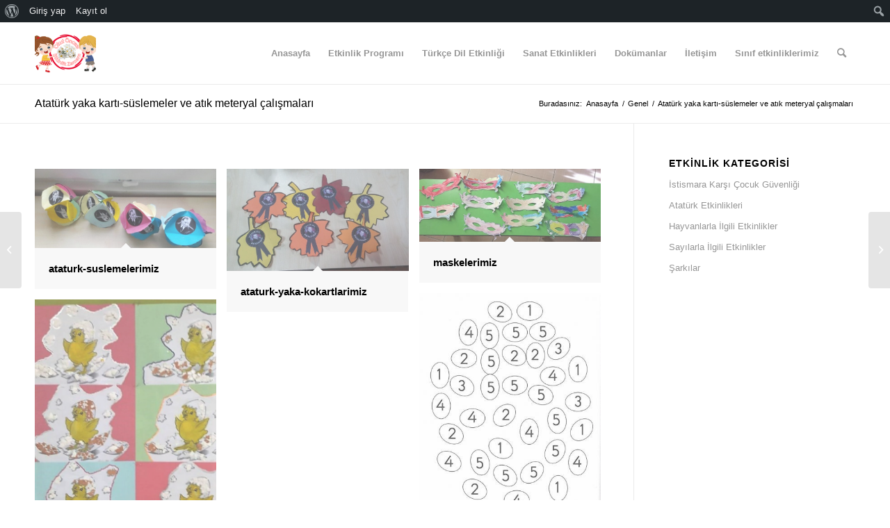

--- FILE ---
content_type: text/html; charset=UTF-8
request_url: https://www.okuloncesietkinlikzamani.com/ataturk-yaka-karti-suslemeler-ve-atik-meteryal-calismalari/
body_size: 123362
content:
<!DOCTYPE html>
<html dir="ltr" lang="tr" class="html_stretched responsive av-preloader-disabled  html_header_top html_logo_left html_main_nav_header html_menu_right html_slim html_header_sticky html_header_shrinking html_mobile_menu_phone html_header_searchicon html_content_align_center html_header_unstick_top_disabled html_header_stretch_disabled html_av-overlay-side html_av-overlay-side-classic html_av-submenu-noclone html_entry_id_5557 html_av_admin_bar_active av-cookies-no-cookie-consent av-no-preview av-default-lightbox html_text_menu_active av-mobile-menu-switch-default">
<head>
<meta charset="UTF-8" />
<meta name="robots" content="index, follow" />


<!-- mobile setting -->
<meta name="viewport" content="width=device-width, initial-scale=1">

<!-- Scripts/CSS and wp_head hook -->
<title>Atatürk yaka kartı-süslemeler ve atık meteryal çalışmaları | Okul Öncesi Etkinlik Zamanı</title>

		<!-- All in One SEO 4.9.3 - aioseo.com -->
	<meta name="robots" content="max-image-preview:large" />
	<meta name="author" content="serap"/>
	<link rel="canonical" href="https://www.okuloncesietkinlikzamani.com/ataturk-yaka-karti-suslemeler-ve-atik-meteryal-calismalari/" />
	<meta name="generator" content="All in One SEO (AIOSEO) 4.9.3" />
		<script type="application/ld+json" class="aioseo-schema">
			{"@context":"https:\/\/schema.org","@graph":[{"@type":"Article","@id":"https:\/\/www.okuloncesietkinlikzamani.com\/ataturk-yaka-karti-suslemeler-ve-atik-meteryal-calismalari\/#article","name":"Atat\u00fcrk yaka kart\u0131-s\u00fcslemeler ve at\u0131k meteryal \u00e7al\u0131\u015fmalar\u0131 | Okul \u00d6ncesi Etkinlik Zaman\u0131","headline":"Atat\u00fcrk yaka kart\u0131-s\u00fcslemeler ve at\u0131k meteryal \u00e7al\u0131\u015fmalar\u0131","author":{"@id":"https:\/\/www.okuloncesietkinlikzamani.com\/author\/dumandagserap\/#author"},"publisher":{"@id":"https:\/\/www.okuloncesietkinlikzamani.com\/#organization"},"datePublished":"2016-11-11T21:41:11+03:00","dateModified":"2016-11-11T21:41:11+03:00","inLanguage":"tr-TR","mainEntityOfPage":{"@id":"https:\/\/www.okuloncesietkinlikzamani.com\/ataturk-yaka-karti-suslemeler-ve-atik-meteryal-calismalari\/#webpage"},"isPartOf":{"@id":"https:\/\/www.okuloncesietkinlikzamani.com\/ataturk-yaka-karti-suslemeler-ve-atik-meteryal-calismalari\/#webpage"},"articleSection":"Genel"},{"@type":"BreadcrumbList","@id":"https:\/\/www.okuloncesietkinlikzamani.com\/ataturk-yaka-karti-suslemeler-ve-atik-meteryal-calismalari\/#breadcrumblist","itemListElement":[{"@type":"ListItem","@id":"https:\/\/www.okuloncesietkinlikzamani.com#listItem","position":1,"name":"Home","item":"https:\/\/www.okuloncesietkinlikzamani.com","nextItem":{"@type":"ListItem","@id":"https:\/\/www.okuloncesietkinlikzamani.com\/category\/genel\/#listItem","name":"Genel"}},{"@type":"ListItem","@id":"https:\/\/www.okuloncesietkinlikzamani.com\/category\/genel\/#listItem","position":2,"name":"Genel","item":"https:\/\/www.okuloncesietkinlikzamani.com\/category\/genel\/","nextItem":{"@type":"ListItem","@id":"https:\/\/www.okuloncesietkinlikzamani.com\/ataturk-yaka-karti-suslemeler-ve-atik-meteryal-calismalari\/#listItem","name":"Atat\u00fcrk yaka kart\u0131-s\u00fcslemeler ve at\u0131k meteryal \u00e7al\u0131\u015fmalar\u0131"},"previousItem":{"@type":"ListItem","@id":"https:\/\/www.okuloncesietkinlikzamani.com#listItem","name":"Home"}},{"@type":"ListItem","@id":"https:\/\/www.okuloncesietkinlikzamani.com\/ataturk-yaka-karti-suslemeler-ve-atik-meteryal-calismalari\/#listItem","position":3,"name":"Atat\u00fcrk yaka kart\u0131-s\u00fcslemeler ve at\u0131k meteryal \u00e7al\u0131\u015fmalar\u0131","previousItem":{"@type":"ListItem","@id":"https:\/\/www.okuloncesietkinlikzamani.com\/category\/genel\/#listItem","name":"Genel"}}]},{"@type":"Organization","@id":"https:\/\/www.okuloncesietkinlikzamani.com\/#organization","name":"Okul \u00d6ncesi Etkinlik Zaman\u0131","description":"Okul \u00d6ncesi Etkinlik Payla\u015f\u0131mlar\u0131","url":"https:\/\/www.okuloncesietkinlikzamani.com\/"},{"@type":"Person","@id":"https:\/\/www.okuloncesietkinlikzamani.com\/author\/dumandagserap\/#author","url":"https:\/\/www.okuloncesietkinlikzamani.com\/author\/dumandagserap\/","name":"serap","image":{"@type":"ImageObject","@id":"https:\/\/www.okuloncesietkinlikzamani.com\/ataturk-yaka-karti-suslemeler-ve-atik-meteryal-calismalari\/#authorImage","url":"https:\/\/www.okuloncesietkinlikzamani.com\/wp-content\/uploads\/avatars\/2\/ba16187debe83655a29b4ee4f27944f3-bpfull.jpg","width":96,"height":96,"caption":"serap"}},{"@type":"WebPage","@id":"https:\/\/www.okuloncesietkinlikzamani.com\/ataturk-yaka-karti-suslemeler-ve-atik-meteryal-calismalari\/#webpage","url":"https:\/\/www.okuloncesietkinlikzamani.com\/ataturk-yaka-karti-suslemeler-ve-atik-meteryal-calismalari\/","name":"Atat\u00fcrk yaka kart\u0131-s\u00fcslemeler ve at\u0131k meteryal \u00e7al\u0131\u015fmalar\u0131 | Okul \u00d6ncesi Etkinlik Zaman\u0131","inLanguage":"tr-TR","isPartOf":{"@id":"https:\/\/www.okuloncesietkinlikzamani.com\/#website"},"breadcrumb":{"@id":"https:\/\/www.okuloncesietkinlikzamani.com\/ataturk-yaka-karti-suslemeler-ve-atik-meteryal-calismalari\/#breadcrumblist"},"author":{"@id":"https:\/\/www.okuloncesietkinlikzamani.com\/author\/dumandagserap\/#author"},"creator":{"@id":"https:\/\/www.okuloncesietkinlikzamani.com\/author\/dumandagserap\/#author"},"datePublished":"2016-11-11T21:41:11+03:00","dateModified":"2016-11-11T21:41:11+03:00"},{"@type":"WebSite","@id":"https:\/\/www.okuloncesietkinlikzamani.com\/#website","url":"https:\/\/www.okuloncesietkinlikzamani.com\/","name":"Okul \u00d6ncesi Etkinlik Zaman\u0131","description":"Okul \u00d6ncesi Etkinlik Payla\u015f\u0131mlar\u0131","inLanguage":"tr-TR","publisher":{"@id":"https:\/\/www.okuloncesietkinlikzamani.com\/#organization"}}]}
		</script>
		<!-- All in One SEO -->

<link rel='dns-prefetch' href='//www.googletagmanager.com' />
<link rel="alternate" type="application/rss+xml" title="Okul Öncesi Etkinlik Zamanı &raquo; akışı" href="https://www.okuloncesietkinlikzamani.com/feed/" />
<link rel="alternate" type="application/rss+xml" title="Okul Öncesi Etkinlik Zamanı &raquo; yorum akışı" href="https://www.okuloncesietkinlikzamani.com/comments/feed/" />
<link rel="alternate" title="oEmbed (JSON)" type="application/json+oembed" href="https://www.okuloncesietkinlikzamani.com/wp-json/oembed/1.0/embed?url=https%3A%2F%2Fwww.okuloncesietkinlikzamani.com%2Fataturk-yaka-karti-suslemeler-ve-atik-meteryal-calismalari%2F" />
<link rel="alternate" title="oEmbed (XML)" type="text/xml+oembed" href="https://www.okuloncesietkinlikzamani.com/wp-json/oembed/1.0/embed?url=https%3A%2F%2Fwww.okuloncesietkinlikzamani.com%2Fataturk-yaka-karti-suslemeler-ve-atik-meteryal-calismalari%2F&#038;format=xml" />
<style id='wp-img-auto-sizes-contain-inline-css' type='text/css'>
img:is([sizes=auto i],[sizes^="auto," i]){contain-intrinsic-size:3000px 1500px}
/*# sourceURL=wp-img-auto-sizes-contain-inline-css */
</style>
<link rel='stylesheet' id='dashicons-css' href='https://www.okuloncesietkinlikzamani.com/wp-includes/css/dashicons.min.css?ver=6.9' type='text/css' media='all' />
<link rel='stylesheet' id='admin-bar-css' href='https://www.okuloncesietkinlikzamani.com/wp-includes/css/admin-bar.min.css?ver=6.9' type='text/css' media='all' />
<style id='admin-bar-inline-css' type='text/css'>

		@media screen { html { margin-top: 32px !important; } }
		@media screen and ( max-width: 782px ) { html { margin-top: 46px !important; } }
	
@media print { #wpadminbar { display:none; } }
/*# sourceURL=admin-bar-inline-css */
</style>
<style id='wp-emoji-styles-inline-css' type='text/css'>

	img.wp-smiley, img.emoji {
		display: inline !important;
		border: none !important;
		box-shadow: none !important;
		height: 1em !important;
		width: 1em !important;
		margin: 0 0.07em !important;
		vertical-align: -0.1em !important;
		background: none !important;
		padding: 0 !important;
	}
/*# sourceURL=wp-emoji-styles-inline-css */
</style>
<style id='wp-block-library-inline-css' type='text/css'>
:root{--wp-block-synced-color:#7a00df;--wp-block-synced-color--rgb:122,0,223;--wp-bound-block-color:var(--wp-block-synced-color);--wp-editor-canvas-background:#ddd;--wp-admin-theme-color:#007cba;--wp-admin-theme-color--rgb:0,124,186;--wp-admin-theme-color-darker-10:#006ba1;--wp-admin-theme-color-darker-10--rgb:0,107,160.5;--wp-admin-theme-color-darker-20:#005a87;--wp-admin-theme-color-darker-20--rgb:0,90,135;--wp-admin-border-width-focus:2px}@media (min-resolution:192dpi){:root{--wp-admin-border-width-focus:1.5px}}.wp-element-button{cursor:pointer}:root .has-very-light-gray-background-color{background-color:#eee}:root .has-very-dark-gray-background-color{background-color:#313131}:root .has-very-light-gray-color{color:#eee}:root .has-very-dark-gray-color{color:#313131}:root .has-vivid-green-cyan-to-vivid-cyan-blue-gradient-background{background:linear-gradient(135deg,#00d084,#0693e3)}:root .has-purple-crush-gradient-background{background:linear-gradient(135deg,#34e2e4,#4721fb 50%,#ab1dfe)}:root .has-hazy-dawn-gradient-background{background:linear-gradient(135deg,#faaca8,#dad0ec)}:root .has-subdued-olive-gradient-background{background:linear-gradient(135deg,#fafae1,#67a671)}:root .has-atomic-cream-gradient-background{background:linear-gradient(135deg,#fdd79a,#004a59)}:root .has-nightshade-gradient-background{background:linear-gradient(135deg,#330968,#31cdcf)}:root .has-midnight-gradient-background{background:linear-gradient(135deg,#020381,#2874fc)}:root{--wp--preset--font-size--normal:16px;--wp--preset--font-size--huge:42px}.has-regular-font-size{font-size:1em}.has-larger-font-size{font-size:2.625em}.has-normal-font-size{font-size:var(--wp--preset--font-size--normal)}.has-huge-font-size{font-size:var(--wp--preset--font-size--huge)}.has-text-align-center{text-align:center}.has-text-align-left{text-align:left}.has-text-align-right{text-align:right}.has-fit-text{white-space:nowrap!important}#end-resizable-editor-section{display:none}.aligncenter{clear:both}.items-justified-left{justify-content:flex-start}.items-justified-center{justify-content:center}.items-justified-right{justify-content:flex-end}.items-justified-space-between{justify-content:space-between}.screen-reader-text{border:0;clip-path:inset(50%);height:1px;margin:-1px;overflow:hidden;padding:0;position:absolute;width:1px;word-wrap:normal!important}.screen-reader-text:focus{background-color:#ddd;clip-path:none;color:#444;display:block;font-size:1em;height:auto;left:5px;line-height:normal;padding:15px 23px 14px;text-decoration:none;top:5px;width:auto;z-index:100000}html :where(.has-border-color){border-style:solid}html :where([style*=border-top-color]){border-top-style:solid}html :where([style*=border-right-color]){border-right-style:solid}html :where([style*=border-bottom-color]){border-bottom-style:solid}html :where([style*=border-left-color]){border-left-style:solid}html :where([style*=border-width]){border-style:solid}html :where([style*=border-top-width]){border-top-style:solid}html :where([style*=border-right-width]){border-right-style:solid}html :where([style*=border-bottom-width]){border-bottom-style:solid}html :where([style*=border-left-width]){border-left-style:solid}html :where(img[class*=wp-image-]){height:auto;max-width:100%}:where(figure){margin:0 0 1em}html :where(.is-position-sticky){--wp-admin--admin-bar--position-offset:var(--wp-admin--admin-bar--height,0px)}@media screen and (max-width:600px){html :where(.is-position-sticky){--wp-admin--admin-bar--position-offset:0px}}

/*# sourceURL=wp-block-library-inline-css */
</style><style id='global-styles-inline-css' type='text/css'>
:root{--wp--preset--aspect-ratio--square: 1;--wp--preset--aspect-ratio--4-3: 4/3;--wp--preset--aspect-ratio--3-4: 3/4;--wp--preset--aspect-ratio--3-2: 3/2;--wp--preset--aspect-ratio--2-3: 2/3;--wp--preset--aspect-ratio--16-9: 16/9;--wp--preset--aspect-ratio--9-16: 9/16;--wp--preset--color--black: #000000;--wp--preset--color--cyan-bluish-gray: #abb8c3;--wp--preset--color--white: #ffffff;--wp--preset--color--pale-pink: #f78da7;--wp--preset--color--vivid-red: #cf2e2e;--wp--preset--color--luminous-vivid-orange: #ff6900;--wp--preset--color--luminous-vivid-amber: #fcb900;--wp--preset--color--light-green-cyan: #7bdcb5;--wp--preset--color--vivid-green-cyan: #00d084;--wp--preset--color--pale-cyan-blue: #8ed1fc;--wp--preset--color--vivid-cyan-blue: #0693e3;--wp--preset--color--vivid-purple: #9b51e0;--wp--preset--color--metallic-red: #b02b2c;--wp--preset--color--maximum-yellow-red: #edae44;--wp--preset--color--yellow-sun: #eeee22;--wp--preset--color--palm-leaf: #83a846;--wp--preset--color--aero: #7bb0e7;--wp--preset--color--old-lavender: #745f7e;--wp--preset--color--steel-teal: #5f8789;--wp--preset--color--raspberry-pink: #d65799;--wp--preset--color--medium-turquoise: #4ecac2;--wp--preset--gradient--vivid-cyan-blue-to-vivid-purple: linear-gradient(135deg,rgb(6,147,227) 0%,rgb(155,81,224) 100%);--wp--preset--gradient--light-green-cyan-to-vivid-green-cyan: linear-gradient(135deg,rgb(122,220,180) 0%,rgb(0,208,130) 100%);--wp--preset--gradient--luminous-vivid-amber-to-luminous-vivid-orange: linear-gradient(135deg,rgb(252,185,0) 0%,rgb(255,105,0) 100%);--wp--preset--gradient--luminous-vivid-orange-to-vivid-red: linear-gradient(135deg,rgb(255,105,0) 0%,rgb(207,46,46) 100%);--wp--preset--gradient--very-light-gray-to-cyan-bluish-gray: linear-gradient(135deg,rgb(238,238,238) 0%,rgb(169,184,195) 100%);--wp--preset--gradient--cool-to-warm-spectrum: linear-gradient(135deg,rgb(74,234,220) 0%,rgb(151,120,209) 20%,rgb(207,42,186) 40%,rgb(238,44,130) 60%,rgb(251,105,98) 80%,rgb(254,248,76) 100%);--wp--preset--gradient--blush-light-purple: linear-gradient(135deg,rgb(255,206,236) 0%,rgb(152,150,240) 100%);--wp--preset--gradient--blush-bordeaux: linear-gradient(135deg,rgb(254,205,165) 0%,rgb(254,45,45) 50%,rgb(107,0,62) 100%);--wp--preset--gradient--luminous-dusk: linear-gradient(135deg,rgb(255,203,112) 0%,rgb(199,81,192) 50%,rgb(65,88,208) 100%);--wp--preset--gradient--pale-ocean: linear-gradient(135deg,rgb(255,245,203) 0%,rgb(182,227,212) 50%,rgb(51,167,181) 100%);--wp--preset--gradient--electric-grass: linear-gradient(135deg,rgb(202,248,128) 0%,rgb(113,206,126) 100%);--wp--preset--gradient--midnight: linear-gradient(135deg,rgb(2,3,129) 0%,rgb(40,116,252) 100%);--wp--preset--font-size--small: 1rem;--wp--preset--font-size--medium: 1.125rem;--wp--preset--font-size--large: 1.75rem;--wp--preset--font-size--x-large: clamp(1.75rem, 3vw, 2.25rem);--wp--preset--spacing--20: 0.44rem;--wp--preset--spacing--30: 0.67rem;--wp--preset--spacing--40: 1rem;--wp--preset--spacing--50: 1.5rem;--wp--preset--spacing--60: 2.25rem;--wp--preset--spacing--70: 3.38rem;--wp--preset--spacing--80: 5.06rem;--wp--preset--shadow--natural: 6px 6px 9px rgba(0, 0, 0, 0.2);--wp--preset--shadow--deep: 12px 12px 50px rgba(0, 0, 0, 0.4);--wp--preset--shadow--sharp: 6px 6px 0px rgba(0, 0, 0, 0.2);--wp--preset--shadow--outlined: 6px 6px 0px -3px rgb(255, 255, 255), 6px 6px rgb(0, 0, 0);--wp--preset--shadow--crisp: 6px 6px 0px rgb(0, 0, 0);}:root { --wp--style--global--content-size: 800px;--wp--style--global--wide-size: 1130px; }:where(body) { margin: 0; }.wp-site-blocks > .alignleft { float: left; margin-right: 2em; }.wp-site-blocks > .alignright { float: right; margin-left: 2em; }.wp-site-blocks > .aligncenter { justify-content: center; margin-left: auto; margin-right: auto; }:where(.is-layout-flex){gap: 0.5em;}:where(.is-layout-grid){gap: 0.5em;}.is-layout-flow > .alignleft{float: left;margin-inline-start: 0;margin-inline-end: 2em;}.is-layout-flow > .alignright{float: right;margin-inline-start: 2em;margin-inline-end: 0;}.is-layout-flow > .aligncenter{margin-left: auto !important;margin-right: auto !important;}.is-layout-constrained > .alignleft{float: left;margin-inline-start: 0;margin-inline-end: 2em;}.is-layout-constrained > .alignright{float: right;margin-inline-start: 2em;margin-inline-end: 0;}.is-layout-constrained > .aligncenter{margin-left: auto !important;margin-right: auto !important;}.is-layout-constrained > :where(:not(.alignleft):not(.alignright):not(.alignfull)){max-width: var(--wp--style--global--content-size);margin-left: auto !important;margin-right: auto !important;}.is-layout-constrained > .alignwide{max-width: var(--wp--style--global--wide-size);}body .is-layout-flex{display: flex;}.is-layout-flex{flex-wrap: wrap;align-items: center;}.is-layout-flex > :is(*, div){margin: 0;}body .is-layout-grid{display: grid;}.is-layout-grid > :is(*, div){margin: 0;}body{padding-top: 0px;padding-right: 0px;padding-bottom: 0px;padding-left: 0px;}a:where(:not(.wp-element-button)){text-decoration: underline;}:root :where(.wp-element-button, .wp-block-button__link){background-color: #32373c;border-width: 0;color: #fff;font-family: inherit;font-size: inherit;font-style: inherit;font-weight: inherit;letter-spacing: inherit;line-height: inherit;padding-top: calc(0.667em + 2px);padding-right: calc(1.333em + 2px);padding-bottom: calc(0.667em + 2px);padding-left: calc(1.333em + 2px);text-decoration: none;text-transform: inherit;}.has-black-color{color: var(--wp--preset--color--black) !important;}.has-cyan-bluish-gray-color{color: var(--wp--preset--color--cyan-bluish-gray) !important;}.has-white-color{color: var(--wp--preset--color--white) !important;}.has-pale-pink-color{color: var(--wp--preset--color--pale-pink) !important;}.has-vivid-red-color{color: var(--wp--preset--color--vivid-red) !important;}.has-luminous-vivid-orange-color{color: var(--wp--preset--color--luminous-vivid-orange) !important;}.has-luminous-vivid-amber-color{color: var(--wp--preset--color--luminous-vivid-amber) !important;}.has-light-green-cyan-color{color: var(--wp--preset--color--light-green-cyan) !important;}.has-vivid-green-cyan-color{color: var(--wp--preset--color--vivid-green-cyan) !important;}.has-pale-cyan-blue-color{color: var(--wp--preset--color--pale-cyan-blue) !important;}.has-vivid-cyan-blue-color{color: var(--wp--preset--color--vivid-cyan-blue) !important;}.has-vivid-purple-color{color: var(--wp--preset--color--vivid-purple) !important;}.has-metallic-red-color{color: var(--wp--preset--color--metallic-red) !important;}.has-maximum-yellow-red-color{color: var(--wp--preset--color--maximum-yellow-red) !important;}.has-yellow-sun-color{color: var(--wp--preset--color--yellow-sun) !important;}.has-palm-leaf-color{color: var(--wp--preset--color--palm-leaf) !important;}.has-aero-color{color: var(--wp--preset--color--aero) !important;}.has-old-lavender-color{color: var(--wp--preset--color--old-lavender) !important;}.has-steel-teal-color{color: var(--wp--preset--color--steel-teal) !important;}.has-raspberry-pink-color{color: var(--wp--preset--color--raspberry-pink) !important;}.has-medium-turquoise-color{color: var(--wp--preset--color--medium-turquoise) !important;}.has-black-background-color{background-color: var(--wp--preset--color--black) !important;}.has-cyan-bluish-gray-background-color{background-color: var(--wp--preset--color--cyan-bluish-gray) !important;}.has-white-background-color{background-color: var(--wp--preset--color--white) !important;}.has-pale-pink-background-color{background-color: var(--wp--preset--color--pale-pink) !important;}.has-vivid-red-background-color{background-color: var(--wp--preset--color--vivid-red) !important;}.has-luminous-vivid-orange-background-color{background-color: var(--wp--preset--color--luminous-vivid-orange) !important;}.has-luminous-vivid-amber-background-color{background-color: var(--wp--preset--color--luminous-vivid-amber) !important;}.has-light-green-cyan-background-color{background-color: var(--wp--preset--color--light-green-cyan) !important;}.has-vivid-green-cyan-background-color{background-color: var(--wp--preset--color--vivid-green-cyan) !important;}.has-pale-cyan-blue-background-color{background-color: var(--wp--preset--color--pale-cyan-blue) !important;}.has-vivid-cyan-blue-background-color{background-color: var(--wp--preset--color--vivid-cyan-blue) !important;}.has-vivid-purple-background-color{background-color: var(--wp--preset--color--vivid-purple) !important;}.has-metallic-red-background-color{background-color: var(--wp--preset--color--metallic-red) !important;}.has-maximum-yellow-red-background-color{background-color: var(--wp--preset--color--maximum-yellow-red) !important;}.has-yellow-sun-background-color{background-color: var(--wp--preset--color--yellow-sun) !important;}.has-palm-leaf-background-color{background-color: var(--wp--preset--color--palm-leaf) !important;}.has-aero-background-color{background-color: var(--wp--preset--color--aero) !important;}.has-old-lavender-background-color{background-color: var(--wp--preset--color--old-lavender) !important;}.has-steel-teal-background-color{background-color: var(--wp--preset--color--steel-teal) !important;}.has-raspberry-pink-background-color{background-color: var(--wp--preset--color--raspberry-pink) !important;}.has-medium-turquoise-background-color{background-color: var(--wp--preset--color--medium-turquoise) !important;}.has-black-border-color{border-color: var(--wp--preset--color--black) !important;}.has-cyan-bluish-gray-border-color{border-color: var(--wp--preset--color--cyan-bluish-gray) !important;}.has-white-border-color{border-color: var(--wp--preset--color--white) !important;}.has-pale-pink-border-color{border-color: var(--wp--preset--color--pale-pink) !important;}.has-vivid-red-border-color{border-color: var(--wp--preset--color--vivid-red) !important;}.has-luminous-vivid-orange-border-color{border-color: var(--wp--preset--color--luminous-vivid-orange) !important;}.has-luminous-vivid-amber-border-color{border-color: var(--wp--preset--color--luminous-vivid-amber) !important;}.has-light-green-cyan-border-color{border-color: var(--wp--preset--color--light-green-cyan) !important;}.has-vivid-green-cyan-border-color{border-color: var(--wp--preset--color--vivid-green-cyan) !important;}.has-pale-cyan-blue-border-color{border-color: var(--wp--preset--color--pale-cyan-blue) !important;}.has-vivid-cyan-blue-border-color{border-color: var(--wp--preset--color--vivid-cyan-blue) !important;}.has-vivid-purple-border-color{border-color: var(--wp--preset--color--vivid-purple) !important;}.has-metallic-red-border-color{border-color: var(--wp--preset--color--metallic-red) !important;}.has-maximum-yellow-red-border-color{border-color: var(--wp--preset--color--maximum-yellow-red) !important;}.has-yellow-sun-border-color{border-color: var(--wp--preset--color--yellow-sun) !important;}.has-palm-leaf-border-color{border-color: var(--wp--preset--color--palm-leaf) !important;}.has-aero-border-color{border-color: var(--wp--preset--color--aero) !important;}.has-old-lavender-border-color{border-color: var(--wp--preset--color--old-lavender) !important;}.has-steel-teal-border-color{border-color: var(--wp--preset--color--steel-teal) !important;}.has-raspberry-pink-border-color{border-color: var(--wp--preset--color--raspberry-pink) !important;}.has-medium-turquoise-border-color{border-color: var(--wp--preset--color--medium-turquoise) !important;}.has-vivid-cyan-blue-to-vivid-purple-gradient-background{background: var(--wp--preset--gradient--vivid-cyan-blue-to-vivid-purple) !important;}.has-light-green-cyan-to-vivid-green-cyan-gradient-background{background: var(--wp--preset--gradient--light-green-cyan-to-vivid-green-cyan) !important;}.has-luminous-vivid-amber-to-luminous-vivid-orange-gradient-background{background: var(--wp--preset--gradient--luminous-vivid-amber-to-luminous-vivid-orange) !important;}.has-luminous-vivid-orange-to-vivid-red-gradient-background{background: var(--wp--preset--gradient--luminous-vivid-orange-to-vivid-red) !important;}.has-very-light-gray-to-cyan-bluish-gray-gradient-background{background: var(--wp--preset--gradient--very-light-gray-to-cyan-bluish-gray) !important;}.has-cool-to-warm-spectrum-gradient-background{background: var(--wp--preset--gradient--cool-to-warm-spectrum) !important;}.has-blush-light-purple-gradient-background{background: var(--wp--preset--gradient--blush-light-purple) !important;}.has-blush-bordeaux-gradient-background{background: var(--wp--preset--gradient--blush-bordeaux) !important;}.has-luminous-dusk-gradient-background{background: var(--wp--preset--gradient--luminous-dusk) !important;}.has-pale-ocean-gradient-background{background: var(--wp--preset--gradient--pale-ocean) !important;}.has-electric-grass-gradient-background{background: var(--wp--preset--gradient--electric-grass) !important;}.has-midnight-gradient-background{background: var(--wp--preset--gradient--midnight) !important;}.has-small-font-size{font-size: var(--wp--preset--font-size--small) !important;}.has-medium-font-size{font-size: var(--wp--preset--font-size--medium) !important;}.has-large-font-size{font-size: var(--wp--preset--font-size--large) !important;}.has-x-large-font-size{font-size: var(--wp--preset--font-size--x-large) !important;}
/*# sourceURL=global-styles-inline-css */
</style>

<link rel='stylesheet' id='bp-admin-bar-css' href='https://www.okuloncesietkinlikzamani.com/wp-content/plugins/buddypress/bp-core/css/admin-bar.min.css?ver=14.4.0' type='text/css' media='all' />
<link rel='stylesheet' id='avia-merged-styles-css' href='https://www.okuloncesietkinlikzamani.com/wp-content/uploads/dynamic_avia/avia-merged-styles-dd779e5cbe11f330d519d9697bd69fcd---656cebaedf52d.css' type='text/css' media='all' />
<link rel='stylesheet' id='avia-single-post-5557-css' href='https://www.okuloncesietkinlikzamani.com/wp-content/uploads/dynamic_avia/avia_posts_css/post-5557.css?ver=ver-1702352355' type='text/css' media='all' />
<script type="text/javascript" src="https://www.okuloncesietkinlikzamani.com/wp-includes/js/jquery/jquery.min.js?ver=3.7.1" id="jquery-core-js"></script>
<script type="text/javascript" src="https://www.okuloncesietkinlikzamani.com/wp-includes/js/jquery/jquery-migrate.min.js?ver=3.4.1" id="jquery-migrate-js"></script>
<script type="text/javascript" id="gtmkit-js-before" data-cfasync="false" data-nowprocket="" data-cookieconsent="ignore">
/* <![CDATA[ */
		window.gtmkit_settings = {"datalayer_name":"dataLayer","console_log":false};
		window.gtmkit_data = {};
		window.dataLayer = window.dataLayer || [];
				
//# sourceURL=gtmkit-js-before
/* ]]> */
</script>
<script type="text/javascript" id="gtmkit-datalayer-js-before" data-cfasync="false" data-nowprocket="" data-cookieconsent="ignore">
/* <![CDATA[ */
const gtmkit_dataLayer_content = {"pagePostType":"post","pageType":"post","pageCategory":["genel"],"postTitle":"Atat\u00fcrk yaka kart\u0131-s\u00fcslemeler ve at\u0131k meteryal \u00e7al\u0131\u015fmalar\u0131","postId":5557,"postDate":"2016-11-11","authorName":"serap","authorId":2};
dataLayer.push( gtmkit_dataLayer_content );

//# sourceURL=gtmkit-datalayer-js-before
/* ]]> */
</script>
<script type="text/javascript" id="gtmkit-container-js-after" data-cfasync="false" data-nowprocket="" data-cookieconsent="ignore">
/* <![CDATA[ */
/* Google Tag Manager */
(function(w,d,s,l,i){w[l]=w[l]||[];w[l].push({'gtm.start':
new Date().getTime(),event:'gtm.js'});var f=d.getElementsByTagName(s)[0],
j=d.createElement(s),dl=l!='dataLayer'?'&l='+l:'';j.async=true;j.src=
'https://www.googletagmanager.com/gtm.js?id='+i+dl;f.parentNode.insertBefore(j,f);
})(window,document,'script','dataLayer','G-CPZ89WY6GR, GT-NGBPC63');
/* End Google Tag Manager */

//# sourceURL=gtmkit-container-js-after
/* ]]> */
</script>

<!-- Google Analytics snippet added by Site Kit -->
<script type="text/javascript" src="https://www.googletagmanager.com/gtag/js?id=UA-75008846-1" id="google_gtagjs-js" async></script>
<script type="text/javascript" id="google_gtagjs-js-after">
/* <![CDATA[ */
window.dataLayer = window.dataLayer || [];function gtag(){dataLayer.push(arguments);}
gtag('set', 'linker', {"domains":["www.okuloncesietkinlikzamani.com"]} );
gtag("js", new Date());
gtag("set", "developer_id.dZTNiMT", true);
gtag("config", "UA-75008846-1", {"anonymize_ip":true});
gtag("config", "GT-NGBPC63");
//# sourceURL=google_gtagjs-js-after
/* ]]> */
</script>

<!-- End Google Analytics snippet added by Site Kit -->
<script type="text/javascript" src="https://www.okuloncesietkinlikzamani.com/wp-content/uploads/dynamic_avia/avia-head-scripts-7ad3d58092a32d4b0bebec4b48182fcd---656cebaf08e63.js" id="avia-head-scripts-js"></script>
<link rel="https://api.w.org/" href="https://www.okuloncesietkinlikzamani.com/wp-json/" /><link rel="alternate" title="JSON" type="application/json" href="https://www.okuloncesietkinlikzamani.com/wp-json/wp/v2/posts/5557" /><link rel="EditURI" type="application/rsd+xml" title="RSD" href="https://www.okuloncesietkinlikzamani.com/xmlrpc.php?rsd" />
<meta name="generator" content="WordPress 6.9" />
<link rel='shortlink' href='https://www.okuloncesietkinlikzamani.com/?p=5557' />

	<script type="text/javascript">var ajaxurl = 'https://www.okuloncesietkinlikzamani.com/wp-admin/admin-ajax.php';</script>

<meta name="generator" content="Site Kit by Google 1.116.0" /><link rel="profile" href="http://gmpg.org/xfn/11" />
<link rel="alternate" type="application/rss+xml" title="Okul Öncesi Etkinlik Zamanı RSS2 Feed" href="https://www.okuloncesietkinlikzamani.com/feed/" />
<link rel="pingback" href="https://www.okuloncesietkinlikzamani.com/xmlrpc.php" />
<!--[if lt IE 9]><script src="https://www.okuloncesietkinlikzamani.com/wp-content/themes/enfold/js/html5shiv.js"></script><![endif]-->
<link rel="icon" href="https://www.okuloncesietkinlikzamani.com/wp-content/uploads/2016/04/logo-e1461182275719.png" type="image/png">

<!-- To speed up the rendering and to display the site as fast as possible to the user we include some styles and scripts for above the fold content inline -->
<script type="text/javascript">'use strict';var avia_is_mobile=!1;if(/Android|webOS|iPhone|iPad|iPod|BlackBerry|IEMobile|Opera Mini/i.test(navigator.userAgent)&&'ontouchstart' in document.documentElement){avia_is_mobile=!0;document.documentElement.className+=' avia_mobile '}
else{document.documentElement.className+=' avia_desktop '};document.documentElement.className+=' js_active ';(function(){var e=['-webkit-','-moz-','-ms-',''],n='',o=!1,a=!1;for(var t in e){if(e[t]+'transform' in document.documentElement.style){o=!0;n=e[t]+'transform'};if(e[t]+'perspective' in document.documentElement.style){a=!0}};if(o){document.documentElement.className+=' avia_transform '};if(a){document.documentElement.className+=' avia_transform3d '};if(typeof document.getElementsByClassName=='function'&&typeof document.documentElement.getBoundingClientRect=='function'&&avia_is_mobile==!1){if(n&&window.innerHeight>0){setTimeout(function(){var e=0,o={},a=0,t=document.getElementsByClassName('av-parallax'),i=window.pageYOffset||document.documentElement.scrollTop;for(e=0;e<t.length;e++){t[e].style.top='0px';o=t[e].getBoundingClientRect();a=Math.ceil((window.innerHeight+i-o.top)*0.3);t[e].style[n]='translate(0px, '+a+'px)';t[e].style.top='auto';t[e].className+=' enabled-parallax '}},50)}}})();</script><link rel="icon" href="https://www.okuloncesietkinlikzamani.com/wp-content/uploads/2016/04/cropped-logo-32x32.png" sizes="32x32" />
<link rel="icon" href="https://www.okuloncesietkinlikzamani.com/wp-content/uploads/2016/04/cropped-logo-192x192.png" sizes="192x192" />
<link rel="apple-touch-icon" href="https://www.okuloncesietkinlikzamani.com/wp-content/uploads/2016/04/cropped-logo-180x180.png" />
<meta name="msapplication-TileImage" content="https://www.okuloncesietkinlikzamani.com/wp-content/uploads/2016/04/cropped-logo-270x270.png" />
<style type="text/css">
		@font-face {font-family: 'entypo-fontello'; font-weight: normal; font-style: normal; font-display: auto;
		src: url('https://www.okuloncesietkinlikzamani.com/wp-content/themes/enfold/config-templatebuilder/avia-template-builder/assets/fonts/entypo-fontello.woff2') format('woff2'),
		url('https://www.okuloncesietkinlikzamani.com/wp-content/themes/enfold/config-templatebuilder/avia-template-builder/assets/fonts/entypo-fontello.woff') format('woff'),
		url('https://www.okuloncesietkinlikzamani.com/wp-content/themes/enfold/config-templatebuilder/avia-template-builder/assets/fonts/entypo-fontello.ttf') format('truetype'),
		url('https://www.okuloncesietkinlikzamani.com/wp-content/themes/enfold/config-templatebuilder/avia-template-builder/assets/fonts/entypo-fontello.svg#entypo-fontello') format('svg'),
		url('https://www.okuloncesietkinlikzamani.com/wp-content/themes/enfold/config-templatebuilder/avia-template-builder/assets/fonts/entypo-fontello.eot'),
		url('https://www.okuloncesietkinlikzamani.com/wp-content/themes/enfold/config-templatebuilder/avia-template-builder/assets/fonts/entypo-fontello.eot?#iefix') format('embedded-opentype');
		} #top .avia-font-entypo-fontello, body .avia-font-entypo-fontello, html body [data-av_iconfont='entypo-fontello']:before{ font-family: 'entypo-fontello'; }
		</style>

<!--
Debugging Info for Theme support: 

Theme: Enfold
Version: 5.6.8
Installed: enfold
AviaFramework Version: 5.6
AviaBuilder Version: 5.3
aviaElementManager Version: 1.0.1
ML:512-PU:46-PLA:7
WP:6.9
Compress: CSS:all theme files - JS:all theme files
Updates: disabled
PLAu:6
-->
<link rel='stylesheet' id='aioseo/css/css/Button.2bf1deff.css-css' href='https://www.okuloncesietkinlikzamani.com/wp-content/plugins/all-in-one-seo-pack/dist/Lite/assets/css/Button.2bf1deff.css?ver=4.9.3' type='text/css' media='all' />
<link rel='stylesheet' id='aioseo/css/css/Tabs.efb9a8da.css-css' href='https://www.okuloncesietkinlikzamani.com/wp-content/plugins/all-in-one-seo-pack/dist/Lite/assets/css/Tabs.efb9a8da.css?ver=4.9.3' type='text/css' media='all' />
<link rel='stylesheet' id='aioseo/css/css/Index.98ff9b0b.css-css' href='https://www.okuloncesietkinlikzamani.com/wp-content/plugins/all-in-one-seo-pack/dist/Lite/assets/css/Index.98ff9b0b.css?ver=4.9.3' type='text/css' media='all' />
<link rel='stylesheet' id='aioseo/css/css/FacebookPreview.a19706d8.css-css' href='https://www.okuloncesietkinlikzamani.com/wp-content/plugins/all-in-one-seo-pack/dist/Lite/assets/css/FacebookPreview.a19706d8.css?ver=4.9.3' type='text/css' media='all' />
<link rel='stylesheet' id='aioseo/css/css/GoogleSearchPreview.49ea6dbd.css-css' href='https://www.okuloncesietkinlikzamani.com/wp-content/plugins/all-in-one-seo-pack/dist/Lite/assets/css/GoogleSearchPreview.49ea6dbd.css?ver=4.9.3' type='text/css' media='all' />
<link rel='stylesheet' id='aioseo/css/css/Index.74bb20a6.css-css' href='https://www.okuloncesietkinlikzamani.com/wp-content/plugins/all-in-one-seo-pack/dist/Lite/assets/css/Index.74bb20a6.css?ver=4.9.3' type='text/css' media='all' />
<link rel='stylesheet' id='aioseo/css/css/TwitterPreview.171ce642.css-css' href='https://www.okuloncesietkinlikzamani.com/wp-content/plugins/all-in-one-seo-pack/dist/Lite/assets/css/TwitterPreview.171ce642.css?ver=4.9.3' type='text/css' media='all' />
<link rel='stylesheet' id='aioseo/css/css/ProBadge.6500bcec.css-css' href='https://www.okuloncesietkinlikzamani.com/wp-content/plugins/all-in-one-seo-pack/dist/Lite/assets/css/ProBadge.6500bcec.css?ver=4.9.3' type='text/css' media='all' />
<link rel='stylesheet' id='aioseo/css/css/seo-preview.900b96de.css-css' href='https://www.okuloncesietkinlikzamani.com/wp-content/plugins/all-in-one-seo-pack/dist/Lite/assets/css/seo-preview.900b96de.css?ver=4.9.3' type='text/css' media='all' />
<link rel='stylesheet' id='aioseo/css/css/app.8d402f56.css-css' href='https://www.okuloncesietkinlikzamani.com/wp-content/plugins/all-in-one-seo-pack/dist/Lite/assets/css/app.8d402f56.css?ver=4.9.3' type='text/css' media='all' />
</head>

<body id="top" class="bp-legacy wp-singular post-template-default single single-post postid-5557 single-format-standard admin-bar no-customize-support wp-theme-enfold stretched rtl_columns av-curtain-numeric avia-responsive-images-support" itemscope="itemscope" itemtype="https://schema.org/WebPage" >

			<div id="wpadminbar" class="nojq nojs">
						<div class="quicklinks" id="wp-toolbar" role="navigation" aria-label="Araç çubuğu">
				<ul role='menu' id='wp-admin-bar-root-default' class="ab-top-menu"><li role='group' id='wp-admin-bar-wp-logo' class="menupop"><div class="ab-item ab-empty-item" tabindex="0" role="menuitem" aria-expanded="false"><span class="ab-icon" aria-hidden="true"></span><span class="screen-reader-text">WordPress hakkında</span></div><div class="ab-sub-wrapper"><ul role='menu' id='wp-admin-bar-wp-logo-external' class="ab-sub-secondary ab-submenu"><li role='group' id='wp-admin-bar-wporg'><a class='ab-item' role="menuitem" href='https://tr.wordpress.org/'>WordPress.org</a></li><li role='group' id='wp-admin-bar-documentation'><a class='ab-item' role="menuitem" href='https://wordpress.org/documentation/'>Belgeler</a></li><li role='group' id='wp-admin-bar-learn'><a class='ab-item' role="menuitem" href='https://learn.wordpress.org/'>WordPress öğrenin</a></li><li role='group' id='wp-admin-bar-support-forums'><a class='ab-item' role="menuitem" href='https://wordpress.org/support/forums/'>Destek</a></li><li role='group' id='wp-admin-bar-feedback'><a class='ab-item' role="menuitem" href='https://wordpress.org/support/forum/requests-and-feedback'>Geri bildirim</a></li></ul></div></li><li role='group' id='wp-admin-bar-bp-login'><a class='ab-item' role="menuitem" href='https://www.okuloncesietkinlikzamani.com/wp-login.php?redirect_to=https%3A%2F%2Fwww.okuloncesietkinlikzamani.com%2Fataturk-yaka-karti-suslemeler-ve-atik-meteryal-calismalari%2F'>Giriş yap</a></li><li role='group' id='wp-admin-bar-bp-register'><a class='ab-item' role="menuitem" href='https://www.okuloncesietkinlikzamani.com/kayit-ol/'>Kayıt ol</a></li></ul><ul role='menu' id='wp-admin-bar-top-secondary' class="ab-top-secondary ab-top-menu"><li role='group' id='wp-admin-bar-search' class="admin-bar-search"><div class="ab-item ab-empty-item" tabindex="-1" role="menuitem"><form action="https://www.okuloncesietkinlikzamani.com/" method="get" id="adminbarsearch"><input class="adminbar-input" name="s" id="adminbar-search" type="text" value="" maxlength="150" /><label for="adminbar-search" class="screen-reader-text">Ara</label><input type="submit" class="adminbar-button" value="Ara" /></form></div></li></ul>			</div>
		</div>

		<noscript><iframe src="https://www.googletagmanager.com/ns.html?id=G-CPZ89WY6GR, GT-NGBPC63" height="0" width="0" style="display:none;visibility:hidden"></iframe></noscript>
	<div id='wrap_all'>

	
<header id='header' class='all_colors header_color light_bg_color  av_header_top av_logo_left av_main_nav_header av_menu_right av_slim av_header_sticky av_header_shrinking av_header_stretch_disabled av_mobile_menu_phone av_header_searchicon av_header_unstick_top_disabled av_bottom_nav_disabled  av_header_border_disabled' data-av_shrink_factor='50' role="banner" itemscope="itemscope" itemtype="https://schema.org/WPHeader" >

		<div  id='header_main' class='container_wrap container_wrap_logo'>

        <div class='container av-logo-container'><div class='inner-container'><span class='logo avia-standard-logo'><a href='https://www.okuloncesietkinlikzamani.com/' class='' aria-label='Okul Öncesi Etkinlik Zamanı' ><img src="https://www.okuloncesietkinlikzamani.com/wp-content/uploads/2016/04/cropped-logo-300x300.png" height="100" width="300" alt='Okul Öncesi Etkinlik Zamanı' title='' /></a></span><nav class='main_menu' data-selectname='Sayfa seçiniz'  role="navigation" itemscope="itemscope" itemtype="https://schema.org/SiteNavigationElement" ><div class="avia-menu av-main-nav-wrap"><ul role="menu" class="menu av-main-nav" id="avia-menu"><li role="menuitem" id="menu-item-80" class="menu-item menu-item-type-post_type menu-item-object-page menu-item-home menu-item-top-level menu-item-top-level-1"><a href="https://www.okuloncesietkinlikzamani.com/" itemprop="url" tabindex="0"><span class="avia-bullet"></span><span class="avia-menu-text">Anasayfa</span><span class="avia-menu-fx"><span class="avia-arrow-wrap"><span class="avia-arrow"></span></span></span></a></li>
<li role="menuitem" id="menu-item-79" class="menu-item menu-item-type-post_type menu-item-object-page menu-item-has-children menu-item-top-level menu-item-top-level-2"><a href="https://www.okuloncesietkinlikzamani.com/etkinlik-programi/" itemprop="url" tabindex="0"><span class="avia-bullet"></span><span class="avia-menu-text">Etkinlik Programı</span><span class="avia-menu-fx"><span class="avia-arrow-wrap"><span class="avia-arrow"></span></span></span></a>


<ul class="sub-menu">
	<li role="menuitem" id="menu-item-102" class="menu-item menu-item-type-post_type menu-item-object-page menu-item-has-children"><a href="https://www.okuloncesietkinlikzamani.com/etkinlik-programi/aylik-etkinlikler/" itemprop="url" tabindex="0"><span class="avia-bullet"></span><span class="avia-menu-text">Aylık Etkinlikler</span></a>
	<ul class="sub-menu">
		<li role="menuitem" id="menu-item-3660" class="menu-item menu-item-type-post_type menu-item-object-page"><a href="https://www.okuloncesietkinlikzamani.com/etkinlik-programi/aylik-etkinlikler/eylul/" itemprop="url" tabindex="0"><span class="avia-bullet"></span><span class="avia-menu-text">Eylül</span></a></li>
		<li role="menuitem" id="menu-item-3687" class="menu-item menu-item-type-post_type menu-item-object-page"><a href="https://www.okuloncesietkinlikzamani.com/etkinlik-programi/aylik-etkinlikler/ekim/" itemprop="url" tabindex="0"><span class="avia-bullet"></span><span class="avia-menu-text">Ekim</span></a></li>
		<li role="menuitem" id="menu-item-3701" class="menu-item menu-item-type-post_type menu-item-object-page"><a href="https://www.okuloncesietkinlikzamani.com/etkinlik-programi/aylik-etkinlikler/kasim/" itemprop="url" tabindex="0"><span class="avia-bullet"></span><span class="avia-menu-text">Kasım</span></a></li>
		<li role="menuitem" id="menu-item-3729" class="menu-item menu-item-type-post_type menu-item-object-page"><a href="https://www.okuloncesietkinlikzamani.com/etkinlik-programi/aylik-etkinlikler/aralik/" itemprop="url" tabindex="0"><span class="avia-bullet"></span><span class="avia-menu-text">Aralık</span></a></li>
		<li role="menuitem" id="menu-item-3784" class="menu-item menu-item-type-post_type menu-item-object-page"><a href="https://www.okuloncesietkinlikzamani.com/etkinlik-programi/aylik-etkinlikler/ocak/" itemprop="url" tabindex="0"><span class="avia-bullet"></span><span class="avia-menu-text">Ocak</span></a></li>
		<li role="menuitem" id="menu-item-3841" class="menu-item menu-item-type-post_type menu-item-object-page"><a href="https://www.okuloncesietkinlikzamani.com/etkinlik-programi/aylik-etkinlikler/subat/" itemprop="url" tabindex="0"><span class="avia-bullet"></span><span class="avia-menu-text">Şubat</span></a></li>
		<li role="menuitem" id="menu-item-3842" class="menu-item menu-item-type-post_type menu-item-object-page"><a href="https://www.okuloncesietkinlikzamani.com/etkinlik-programi/aylik-etkinlikler/mart/" itemprop="url" tabindex="0"><span class="avia-bullet"></span><span class="avia-menu-text">Mart</span></a></li>
		<li role="menuitem" id="menu-item-3845" class="menu-item menu-item-type-post_type menu-item-object-page"><a href="https://www.okuloncesietkinlikzamani.com/etkinlik-programi/aylik-etkinlikler/nisan/" itemprop="url" tabindex="0"><span class="avia-bullet"></span><span class="avia-menu-text">Nisan</span></a></li>
		<li role="menuitem" id="menu-item-3844" class="menu-item menu-item-type-post_type menu-item-object-page"><a href="https://www.okuloncesietkinlikzamani.com/etkinlik-programi/aylik-etkinlikler/mayis/" itemprop="url" tabindex="0"><span class="avia-bullet"></span><span class="avia-menu-text">Mayıs</span></a></li>
		<li role="menuitem" id="menu-item-3843" class="menu-item menu-item-type-post_type menu-item-object-page"><a href="https://www.okuloncesietkinlikzamani.com/etkinlik-programi/aylik-etkinlikler/haziran/" itemprop="url" tabindex="0"><span class="avia-bullet"></span><span class="avia-menu-text">Haziran</span></a></li>
	</ul>
</li>
	<li role="menuitem" id="menu-item-101" class="menu-item menu-item-type-post_type menu-item-object-page"><a href="https://www.okuloncesietkinlikzamani.com/etkinlik-programi/degerler-egitimi/" itemprop="url" tabindex="0"><span class="avia-bullet"></span><span class="avia-menu-text">Değerler Eğitimi</span></a></li>
	<li role="menuitem" id="menu-item-99" class="menu-item menu-item-type-post_type menu-item-object-page"><a href="https://www.okuloncesietkinlikzamani.com/etkinlik-programi/merkezler-ve-koseler/" itemprop="url" tabindex="0"><span class="avia-bullet"></span><span class="avia-menu-text">Merkezler ve Köşeler</span></a></li>
	<li role="menuitem" id="menu-item-96" class="menu-item menu-item-type-post_type menu-item-object-page"><a href="https://www.okuloncesietkinlikzamani.com/etkinlik-programi/meslekler/" itemprop="url" tabindex="0"><span class="avia-bullet"></span><span class="avia-menu-text">Meslekler</span></a></li>
	<li role="menuitem" id="menu-item-100" class="menu-item menu-item-type-post_type menu-item-object-page"><a href="https://www.okuloncesietkinlikzamani.com/etkinlik-programi/mevsimler/" itemprop="url" tabindex="0"><span class="avia-bullet"></span><span class="avia-menu-text">Mevsimler</span></a></li>
	<li role="menuitem" id="menu-item-98" class="menu-item menu-item-type-post_type menu-item-object-page"><a href="https://www.okuloncesietkinlikzamani.com/etkinlik-programi/okuma-yazmaya-hazirlik-calismalari/" itemprop="url" tabindex="0"><span class="avia-bullet"></span><span class="avia-menu-text">Okuma Yazmaya Hazırlık Çalışmaları</span></a></li>
	<li role="menuitem" id="menu-item-3556" class="menu-item menu-item-type-post_type menu-item-object-page"><a href="https://www.okuloncesietkinlikzamani.com/etkinlik-programi/scamper-etkinlikleri/" itemprop="url" tabindex="0"><span class="avia-bullet"></span><span class="avia-menu-text">Scamper Etkinlikleri</span></a></li>
	<li role="menuitem" id="menu-item-97" class="menu-item menu-item-type-post_type menu-item-object-page"><a href="https://www.okuloncesietkinlikzamani.com/etkinlik-programi/tasitlar/" itemprop="url" tabindex="0"><span class="avia-bullet"></span><span class="avia-menu-text">Taşıtlar</span></a></li>
</ul>
</li>
<li role="menuitem" id="menu-item-78" class="menu-item menu-item-type-post_type menu-item-object-page menu-item-has-children menu-item-top-level menu-item-top-level-3"><a href="https://www.okuloncesietkinlikzamani.com/turkce-dil-etkinligi/" itemprop="url" tabindex="0"><span class="avia-bullet"></span><span class="avia-menu-text">Türkçe Dil Etkinliği</span><span class="avia-menu-fx"><span class="avia-arrow-wrap"><span class="avia-arrow"></span></span></span></a>


<ul class="sub-menu">
	<li role="menuitem" id="menu-item-108" class="menu-item menu-item-type-post_type menu-item-object-page"><a href="https://www.okuloncesietkinlikzamani.com/turkce-dil-etkinligi/sarkilar-rondlar-ve-parmak-oyunlari/" itemprop="url" tabindex="0"><span class="avia-bullet"></span><span class="avia-menu-text">Şarkılar, Rondlar ve Parmak Oyunları</span></a></li>
	<li role="menuitem" id="menu-item-107" class="menu-item menu-item-type-post_type menu-item-object-page"><a href="https://www.okuloncesietkinlikzamani.com/turkce-dil-etkinligi/masallar/" itemprop="url" tabindex="0"><span class="avia-bullet"></span><span class="avia-menu-text">Masallar</span></a></li>
</ul>
</li>
<li role="menuitem" id="menu-item-77" class="menu-item menu-item-type-post_type menu-item-object-page menu-item-has-children menu-item-top-level menu-item-top-level-4"><a href="https://www.okuloncesietkinlikzamani.com/sanat-etkinlikleri/" itemprop="url" tabindex="0"><span class="avia-bullet"></span><span class="avia-menu-text">Sanat Etkinlikleri</span><span class="avia-menu-fx"><span class="avia-arrow-wrap"><span class="avia-arrow"></span></span></span></a>


<ul class="sub-menu">
	<li role="menuitem" id="menu-item-132" class="menu-item menu-item-type-post_type menu-item-object-page"><a href="https://www.okuloncesietkinlikzamani.com/sanat-etkinlikleri/bireysel-sanat-etkinlikleri/" itemprop="url" tabindex="0"><span class="avia-bullet"></span><span class="avia-menu-text">Bireysel Sanat Etkinlikleri</span></a></li>
	<li role="menuitem" id="menu-item-131" class="menu-item menu-item-type-post_type menu-item-object-page"><a href="https://www.okuloncesietkinlikzamani.com/sanat-etkinlikleri/boyama-ve-kalip-sayfalari/" itemprop="url" tabindex="0"><span class="avia-bullet"></span><span class="avia-menu-text">Boyama ve Kalıp Sayfaları</span></a></li>
	<li role="menuitem" id="menu-item-130" class="menu-item menu-item-type-post_type menu-item-object-page"><a href="https://www.okuloncesietkinlikzamani.com/sanat-etkinlikleri/grup-calismalari/" itemprop="url" tabindex="0"><span class="avia-bullet"></span><span class="avia-menu-text">Grup Çalışmaları</span></a></li>
	<li role="menuitem" id="menu-item-129" class="menu-item menu-item-type-post_type menu-item-object-page"><a href="https://www.okuloncesietkinlikzamani.com/sanat-etkinlikleri/sokak-oyunlari/" itemprop="url" tabindex="0"><span class="avia-bullet"></span><span class="avia-menu-text">Sokak Oyunları</span></a></li>
	<li role="menuitem" id="menu-item-128" class="menu-item menu-item-type-post_type menu-item-object-page"><a href="https://www.okuloncesietkinlikzamani.com/sanat-etkinlikleri/cam-kapi-duvar-suslemeleri/" itemprop="url" tabindex="0"><span class="avia-bullet"></span><span class="avia-menu-text">Cam, Kapı, Duvar Süslemeleri</span></a></li>
	<li role="menuitem" id="menu-item-127" class="menu-item menu-item-type-post_type menu-item-object-page"><a href="https://www.okuloncesietkinlikzamani.com/sanat-etkinlikleri/cerceve-ve-kartlar/" itemprop="url" tabindex="0"><span class="avia-bullet"></span><span class="avia-menu-text">Çerçeve ve Kartlar</span></a></li>
	<li role="menuitem" id="menu-item-126" class="menu-item menu-item-type-post_type menu-item-object-page"><a href="https://www.okuloncesietkinlikzamani.com/sanat-etkinlikleri/kagit-etkinlikleri/" itemprop="url" tabindex="0"><span class="avia-bullet"></span><span class="avia-menu-text">Kağıt Etkinlikleri</span></a></li>
	<li role="menuitem" id="menu-item-125" class="menu-item menu-item-type-post_type menu-item-object-page"><a href="https://www.okuloncesietkinlikzamani.com/sanat-etkinlikleri/spor/" itemprop="url" tabindex="0"><span class="avia-bullet"></span><span class="avia-menu-text">Spor</span></a></li>
</ul>
</li>
<li role="menuitem" id="menu-item-76" class="menu-item menu-item-type-post_type menu-item-object-page menu-item-top-level menu-item-top-level-5"><a href="https://www.okuloncesietkinlikzamani.com/dokumanlar/" itemprop="url" tabindex="0"><span class="avia-bullet"></span><span class="avia-menu-text">Dokümanlar</span><span class="avia-menu-fx"><span class="avia-arrow-wrap"><span class="avia-arrow"></span></span></span></a></li>
<li role="menuitem" id="menu-item-7855" class="menu-item menu-item-type-post_type menu-item-object-page menu-item-top-level menu-item-top-level-6"><a href="https://www.okuloncesietkinlikzamani.com/iletisim/" itemprop="url" tabindex="0"><span class="avia-bullet"></span><span class="avia-menu-text">İletişim</span><span class="avia-menu-fx"><span class="avia-arrow-wrap"><span class="avia-arrow"></span></span></span></a></li>
<li role="menuitem" id="menu-item-7326" class="menu-item menu-item-type-post_type menu-item-object-page menu-item-mega-parent  menu-item-top-level menu-item-top-level-7"><a href="https://www.okuloncesietkinlikzamani.com/sinif-etkinliklerimiz/" itemprop="url" tabindex="0"><span class="avia-bullet"></span><span class="avia-menu-text">Sınıf etkinliklerimiz</span><span class="avia-menu-fx"><span class="avia-arrow-wrap"><span class="avia-arrow"></span></span></span></a></li>
<li id="menu-item-search" class="noMobile menu-item menu-item-search-dropdown menu-item-avia-special" role="menuitem"><a aria-label="Ara" href="?s=" rel="nofollow" data-avia-search-tooltip="

&lt;form role=&quot;search&quot; action=&quot;https://www.okuloncesietkinlikzamani.com/&quot; id=&quot;searchform&quot; method=&quot;get&quot; class=&quot;&quot;&gt;
	&lt;div&gt;
		&lt;input type=&quot;submit&quot; value=&quot;&quot; id=&quot;searchsubmit&quot; class=&quot;button avia-font-entypo-fontello&quot; /&gt;
		&lt;input type=&quot;text&quot; id=&quot;s&quot; name=&quot;s&quot; value=&quot;&quot; placeholder='Ara' /&gt;
			&lt;/div&gt;
&lt;/form&gt;
" aria-hidden='false' data-av_icon='' data-av_iconfont='entypo-fontello'><span class="avia_hidden_link_text">Ara</span></a></li><li class="av-burger-menu-main menu-item-avia-special " role="menuitem">
	        			<a href="#" aria-label="Menu" aria-hidden="false">
							<span class="av-hamburger av-hamburger--spin av-js-hamburger">
								<span class="av-hamburger-box">
						          <span class="av-hamburger-inner"></span>
						          <strong>Menu</strong>
								</span>
							</span>
							<span class="avia_hidden_link_text">Menu</span>
						</a>
	        		   </li></ul></div></nav></div> </div> 
		<!-- end container_wrap-->
		</div>
<div class="header_bg"></div>
<!-- end header -->
</header>

	<div id='main' class='all_colors' data-scroll-offset='88'>

	<div class='stretch_full container_wrap alternate_color light_bg_color title_container'><div class='container'><h1 class='main-title entry-title '><a href='https://www.okuloncesietkinlikzamani.com/ataturk-yaka-karti-suslemeler-ve-atik-meteryal-calismalari/' rel='bookmark' title='Kalıcı Link: Atatürk yaka kartı-süslemeler ve atık meteryal çalışmaları'  itemprop="headline" >Atatürk yaka kartı-süslemeler ve atık meteryal çalışmaları</a></h1><div class="breadcrumb breadcrumbs avia-breadcrumbs"><div class="breadcrumb-trail" ><span class="trail-before"><span class="breadcrumb-title">Buradasınız:</span></span> <span  itemscope="itemscope" itemtype="https://schema.org/BreadcrumbList" ><span  itemscope="itemscope" itemtype="https://schema.org/ListItem" itemprop="itemListElement" ><a itemprop="url" href="https://www.okuloncesietkinlikzamani.com" title="Okul Öncesi Etkinlik Zamanı" rel="home" class="trail-begin"><span itemprop="name">Anasayfa</span></a><span itemprop="position" class="hidden">1</span></span></span> <span class="sep">/</span> <span  itemscope="itemscope" itemtype="https://schema.org/BreadcrumbList" ><span  itemscope="itemscope" itemtype="https://schema.org/ListItem" itemprop="itemListElement" ><a itemprop="url" href="https://www.okuloncesietkinlikzamani.com/category/genel/"><span itemprop="name">Genel</span></a><span itemprop="position" class="hidden">2</span></span></span> <span class="sep">/</span> <span class="trail-end">Atatürk yaka kartı-süslemeler ve atık meteryal çalışmaları</span></div></div></div></div><div   class='main_color container_wrap_first container_wrap sidebar_right'  ><div class='container av-section-cont-open' ><main  role="main" itemscope="itemscope" itemtype="https://schema.org/Blog"  class='template-page content  av-content-small alpha units'><div class='post-entry post-entry-type-page post-entry-5557'><div class='entry-content-wrapper clearfix'><div  class='flex_column av-6x4ixx-f7e1f72f15339a37a387e358a089efb2 av_one_full  avia-builder-el-0  el_before_av_comments_list  avia-builder-el-first  first flex_column_div av-zero-column-padding  '     ><div id='av-masonry-1' class='av-masonry av-lpspx-15359522eed28c05e0a5dc544d6a672d noHover av-flex-size av-large-gap av-hover-overlay-active av-masonry-animation-active av-masonry-col-flexible av-caption-always av-caption-style- av-masonry-gallery ' data-post_id="5557"><div class="av-masonry-container isotope av-js-disabled"><div class='av-masonry-entry isotope-item av-masonry-item-no-image '></div><a href="https://www.okuloncesietkinlikzamani.com/wp-content/uploads/2016/11/Atatürk-süslemelerimiz-1030x450.jpg" data-srcset="https://www.okuloncesietkinlikzamani.com/wp-content/uploads/2016/11/Atatürk-süslemelerimiz-1030x450.jpg 1030w, https://www.okuloncesietkinlikzamani.com/wp-content/uploads/2016/11/Atatürk-süslemelerimiz-300x131.jpg 300w, https://www.okuloncesietkinlikzamani.com/wp-content/uploads/2016/11/Atatürk-süslemelerimiz-768x336.jpg 768w, https://www.okuloncesietkinlikzamani.com/wp-content/uploads/2016/11/Atatürk-süslemelerimiz-705x308.jpg 705w, https://www.okuloncesietkinlikzamani.com/wp-content/uploads/2016/11/Atatürk-süslemelerimiz-450x197.jpg 450w, https://www.okuloncesietkinlikzamani.com/wp-content/uploads/2016/11/Atatürk-süslemelerimiz.jpg 1032w" data-sizes="(max-width: 1030px) 100vw, 1030px"  aria-label="image ataturk-suslemelerimiz"  id='av-masonry-1-item-5558' data-av-masonry-item='5558' class='av-masonry-entry isotope-item post-5558 attachment type-attachment status-inherit hentry  av-masonry-item-with-image' title="ataturk-suslemelerimiz" alt=""    itemprop="thumbnailUrl" ><div class='av-inner-masonry-sizer'></div><figure class='av-inner-masonry main_color'><div class="av-masonry-outerimage-container"><div class='av-masonry-image-container'   ><img decoding="async" width="705" height="308" fetchpriority="high" class="wp-image-5558 avia-img-lazy-loading-not-5558"  src="https://www.okuloncesietkinlikzamani.com/wp-content/uploads/2016/11/Atatürk-süslemelerimiz-705x308.jpg" title="ataturk-suslemelerimiz" alt="" srcset="https://www.okuloncesietkinlikzamani.com/wp-content/uploads/2016/11/Atatürk-süslemelerimiz-705x308.jpg 705w, https://www.okuloncesietkinlikzamani.com/wp-content/uploads/2016/11/Atatürk-süslemelerimiz-300x131.jpg 300w, https://www.okuloncesietkinlikzamani.com/wp-content/uploads/2016/11/Atatürk-süslemelerimiz-768x336.jpg 768w, https://www.okuloncesietkinlikzamani.com/wp-content/uploads/2016/11/Atatürk-süslemelerimiz-1030x450.jpg 1030w, https://www.okuloncesietkinlikzamani.com/wp-content/uploads/2016/11/Atatürk-süslemelerimiz-450x197.jpg 450w, https://www.okuloncesietkinlikzamani.com/wp-content/uploads/2016/11/Atatürk-süslemelerimiz.jpg 1032w" sizes="(max-width: 705px) 100vw, 705px" /></div></div><figcaption class='av-inner-masonry-content site-background'><div class='av-inner-masonry-content-pos'><div class='av-inner-masonry-content-pos-content'><div class='avia-arrow'></div><h3 class='av-masonry-entry-title entry-title '  itemprop="headline" >ataturk-suslemelerimiz</h3></div></div></figcaption></figure></a><!--end av-masonry entry--><a href="https://www.okuloncesietkinlikzamani.com/wp-content/uploads/2016/11/Atatürk-yaka-kokartlarımız.jpg" data-srcset="https://www.okuloncesietkinlikzamani.com/wp-content/uploads/2016/11/Atatürk-yaka-kokartlarımız.jpg 960w, https://www.okuloncesietkinlikzamani.com/wp-content/uploads/2016/11/Atatürk-yaka-kokartlarımız-300x169.jpg 300w, https://www.okuloncesietkinlikzamani.com/wp-content/uploads/2016/11/Atatürk-yaka-kokartlarımız-768x432.jpg 768w, https://www.okuloncesietkinlikzamani.com/wp-content/uploads/2016/11/Atatürk-yaka-kokartlarımız-705x397.jpg 705w, https://www.okuloncesietkinlikzamani.com/wp-content/uploads/2016/11/Atatürk-yaka-kokartlarımız-450x253.jpg 450w" data-sizes="(max-width: 960px) 100vw, 960px"  aria-label="image ataturk-yaka-kokartlarimiz"  id='av-masonry-1-item-5559' data-av-masonry-item='5559' class='av-masonry-entry isotope-item post-5559 attachment type-attachment status-inherit hentry  av-masonry-item-with-image' title="ataturk-yaka-kokartlarimiz" alt=""    itemprop="thumbnailUrl" ><div class='av-inner-masonry-sizer'></div><figure class='av-inner-masonry main_color'><div class="av-masonry-outerimage-container"><div class='av-masonry-image-container'   ><img decoding="async" width="705" height="397" fetchpriority="high" class="wp-image-5559 avia-img-lazy-loading-not-5559"  src="https://www.okuloncesietkinlikzamani.com/wp-content/uploads/2016/11/Atatürk-yaka-kokartlarımız-705x397.jpg" title="ataturk-yaka-kokartlarimiz" alt="" srcset="https://www.okuloncesietkinlikzamani.com/wp-content/uploads/2016/11/Atatürk-yaka-kokartlarımız-705x397.jpg 705w, https://www.okuloncesietkinlikzamani.com/wp-content/uploads/2016/11/Atatürk-yaka-kokartlarımız-300x169.jpg 300w, https://www.okuloncesietkinlikzamani.com/wp-content/uploads/2016/11/Atatürk-yaka-kokartlarımız-768x432.jpg 768w, https://www.okuloncesietkinlikzamani.com/wp-content/uploads/2016/11/Atatürk-yaka-kokartlarımız-450x253.jpg 450w, https://www.okuloncesietkinlikzamani.com/wp-content/uploads/2016/11/Atatürk-yaka-kokartlarımız.jpg 960w" sizes="(max-width: 705px) 100vw, 705px" /></div></div><figcaption class='av-inner-masonry-content site-background'><div class='av-inner-masonry-content-pos'><div class='av-inner-masonry-content-pos-content'><div class='avia-arrow'></div><h3 class='av-masonry-entry-title entry-title '  itemprop="headline" >ataturk-yaka-kokartlarimiz</h3></div></div></figcaption></figure></a><!--end av-masonry entry--><a href="https://www.okuloncesietkinlikzamani.com/wp-content/uploads/2016/11/maskelerimiz.jpg" data-srcset="https://www.okuloncesietkinlikzamani.com/wp-content/uploads/2016/11/maskelerimiz.jpg 960w, https://www.okuloncesietkinlikzamani.com/wp-content/uploads/2016/11/maskelerimiz-300x121.jpg 300w, https://www.okuloncesietkinlikzamani.com/wp-content/uploads/2016/11/maskelerimiz-768x310.jpg 768w, https://www.okuloncesietkinlikzamani.com/wp-content/uploads/2016/11/maskelerimiz-705x284.jpg 705w, https://www.okuloncesietkinlikzamani.com/wp-content/uploads/2016/11/maskelerimiz-450x181.jpg 450w" data-sizes="(max-width: 960px) 100vw, 960px"  aria-label="image maskelerimiz"  id='av-masonry-1-item-5560' data-av-masonry-item='5560' class='av-masonry-entry isotope-item post-5560 attachment type-attachment status-inherit hentry  av-masonry-item-with-image' title="maskelerimiz" alt=""    itemprop="thumbnailUrl" ><div class='av-inner-masonry-sizer'></div><figure class='av-inner-masonry main_color'><div class="av-masonry-outerimage-container"><div class='av-masonry-image-container'   ><img decoding="async" width="705" height="284" fetchpriority="high" class="wp-image-5560 avia-img-lazy-loading-not-5560"  src="https://www.okuloncesietkinlikzamani.com/wp-content/uploads/2016/11/maskelerimiz-705x284.jpg" title="maskelerimiz" alt="" srcset="https://www.okuloncesietkinlikzamani.com/wp-content/uploads/2016/11/maskelerimiz-705x284.jpg 705w, https://www.okuloncesietkinlikzamani.com/wp-content/uploads/2016/11/maskelerimiz-300x121.jpg 300w, https://www.okuloncesietkinlikzamani.com/wp-content/uploads/2016/11/maskelerimiz-768x310.jpg 768w, https://www.okuloncesietkinlikzamani.com/wp-content/uploads/2016/11/maskelerimiz-450x181.jpg 450w, https://www.okuloncesietkinlikzamani.com/wp-content/uploads/2016/11/maskelerimiz.jpg 960w" sizes="(max-width: 705px) 100vw, 705px" /></div></div><figcaption class='av-inner-masonry-content site-background'><div class='av-inner-masonry-content-pos'><div class='av-inner-masonry-content-pos-content'><div class='avia-arrow'></div><h3 class='av-masonry-entry-title entry-title '  itemprop="headline" >maskelerimiz</h3></div></div></figcaption></figure></a><!--end av-masonry entry--><a href="https://www.okuloncesietkinlikzamani.com/wp-content/uploads/2016/11/rakam-boyama-5.jpg" data-srcset="https://www.okuloncesietkinlikzamani.com/wp-content/uploads/2016/11/rakam-boyama-5.jpg 402w, https://www.okuloncesietkinlikzamani.com/wp-content/uploads/2016/11/rakam-boyama-5-220x300.jpg 220w" data-sizes="(max-width: 402px) 100vw, 402px"  aria-label="image rakam-boyama-5"  id='av-masonry-1-item-5561' data-av-masonry-item='5561' class='av-masonry-entry isotope-item post-5561 attachment type-attachment status-inherit hentry  av-masonry-item-with-image' title="rakam-boyama-5" alt=""    itemprop="thumbnailUrl" ><div class='av-inner-masonry-sizer'></div><figure class='av-inner-masonry main_color'><div class="av-masonry-outerimage-container"><div class='av-masonry-image-container'   ><img decoding="async" width="402" height="549" fetchpriority="high" class="wp-image-5561 avia-img-lazy-loading-not-5561"  src="https://www.okuloncesietkinlikzamani.com/wp-content/uploads/2016/11/rakam-boyama-5.jpg" title="rakam-boyama-5" alt="" srcset="https://www.okuloncesietkinlikzamani.com/wp-content/uploads/2016/11/rakam-boyama-5.jpg 402w, https://www.okuloncesietkinlikzamani.com/wp-content/uploads/2016/11/rakam-boyama-5-220x300.jpg 220w" sizes="(max-width: 402px) 100vw, 402px" /></div></div><figcaption class='av-inner-masonry-content site-background'><div class='av-inner-masonry-content-pos'><div class='av-inner-masonry-content-pos-content'><div class='avia-arrow'></div><h3 class='av-masonry-entry-title entry-title '  itemprop="headline" >rakam-boyama-5</h3></div></div></figcaption></figure></a><!--end av-masonry entry--><a href="https://www.okuloncesietkinlikzamani.com/wp-content/uploads/2016/11/yumurtadan-çıkan-civcivimiz.jpg" data-srcset="https://www.okuloncesietkinlikzamani.com/wp-content/uploads/2016/11/yumurtadan-çıkan-civcivimiz.jpg 535w, https://www.okuloncesietkinlikzamani.com/wp-content/uploads/2016/11/yumurtadan-çıkan-civcivimiz-225x300.jpg 225w, https://www.okuloncesietkinlikzamani.com/wp-content/uploads/2016/11/yumurtadan-çıkan-civcivimiz-529x705.jpg 529w, https://www.okuloncesietkinlikzamani.com/wp-content/uploads/2016/11/yumurtadan-çıkan-civcivimiz-450x600.jpg 450w" data-sizes="(max-width: 535px) 100vw, 535px"  aria-label="image yumurtadan-cikan-civcivimiz"  id='av-masonry-1-item-5562' data-av-masonry-item='5562' class='av-masonry-entry isotope-item post-5562 attachment type-attachment status-inherit hentry  av-masonry-item-with-image' title="yumurtadan-cikan-civcivimiz" alt=""    itemprop="thumbnailUrl" ><div class='av-inner-masonry-sizer'></div><figure class='av-inner-masonry main_color'><div class="av-masonry-outerimage-container"><div class='av-masonry-image-container'   ><img decoding="async" width="529" height="705" fetchpriority="high" class="wp-image-5562 avia-img-lazy-loading-not-5562"  src="https://www.okuloncesietkinlikzamani.com/wp-content/uploads/2016/11/yumurtadan-çıkan-civcivimiz-529x705.jpg" title="yumurtadan-cikan-civcivimiz" alt="" srcset="https://www.okuloncesietkinlikzamani.com/wp-content/uploads/2016/11/yumurtadan-çıkan-civcivimiz-529x705.jpg 529w, https://www.okuloncesietkinlikzamani.com/wp-content/uploads/2016/11/yumurtadan-çıkan-civcivimiz-225x300.jpg 225w, https://www.okuloncesietkinlikzamani.com/wp-content/uploads/2016/11/yumurtadan-çıkan-civcivimiz-450x600.jpg 450w, https://www.okuloncesietkinlikzamani.com/wp-content/uploads/2016/11/yumurtadan-çıkan-civcivimiz.jpg 535w" sizes="(max-width: 529px) 100vw, 529px" /></div></div><figcaption class='av-inner-masonry-content site-background'><div class='av-inner-masonry-content-pos'><div class='av-inner-masonry-content-pos-content'><div class='avia-arrow'></div><h3 class='av-masonry-entry-title entry-title '  itemprop="headline" >yumurtadan-cikan-civcivimiz</h3></div></div></figcaption></figure></a><!--end av-masonry entry--></div></div></div><div  class='av-buildercomment av-4n0mwl-1c02bdbe9675dcc9bfc663cf9fa8cd3b'>


<div class='comment-entry post-entry'>


</div>
</div></p>
<div  class='av-social-sharing-box av-31h3ad-b81a6103f97aa806c6f95b83d3e08b18 av-social-sharing-box-default  avia-builder-el-3  el_after_av_comments_list  avia-builder-el-last  av-social-sharing-box-fullwidth'><div class="av-share-box"><h5 class='av-share-link-description av-no-toc '>BU YAZIYI YAYINLAYIN</h5><ul class="av-share-box-list noLightbox"><li class='av-share-link av-social-link-square-x-twitter' ><a target="_blank" aria-label="Share on Twitter" href='https://twitter.com/share?text=Atat%C3%BCrk%20yaka%20kart%C4%B1-s%C3%BCslemeler%20ve%20at%C4%B1k%20meteryal%20%C3%A7al%C4%B1%C5%9Fmalar%C4%B1&#038;url=https://www.okuloncesietkinlikzamani.com/?p=5557' aria-hidden='false' data-av_icon='' data-av_iconfont='entypo-fontello' title='' data-avia-related-tooltip='Share on Twitter' rel="noopener"><span class='avia_hidden_link_text'>Share on Twitter</span></a></li></ul></div></div>
</div></div></main><!-- close content main element --> <!-- section close by builder template --><aside class='sidebar sidebar_right   alpha units'  role="complementary" itemscope="itemscope" itemtype="https://schema.org/WPSideBar" ><div class="inner_sidebar extralight-border"><section id="nav_menu-2" class="widget clearfix widget_nav_menu"><h3 class="widgettitle">Etkinlik Kategorisi</h3><div class="menu-previously-used-menu-2-container"><ul id="menu-previously-used-menu-2" class="menu"><li id="menu-item-5122" class="menu-item menu-item-type-post_type menu-item-object-page menu-item-5122"><a href="https://www.okuloncesietkinlikzamani.com/istismara-karsi-cocuk-guvenligi/">İstismara Karşı Çocuk Güvenliği</a></li>
<li id="menu-item-4602" class="menu-item menu-item-type-post_type menu-item-object-page menu-item-4602"><a href="https://www.okuloncesietkinlikzamani.com/ataturk-etkinlikleri/">Atatürk Etkinlikleri</a></li>
<li id="menu-item-4608" class="menu-item menu-item-type-post_type menu-item-object-page menu-item-4608"><a href="https://www.okuloncesietkinlikzamani.com/hayvanlarla-ilgili-etkinlikler/">Hayvanlarla İlgili Etkinlikler</a></li>
<li id="menu-item-4783" class="menu-item menu-item-type-post_type menu-item-object-page menu-item-4783"><a href="https://www.okuloncesietkinlikzamani.com/sayilarla-ilgili-etkinlikler/">Sayılarla İlgili Etkinlikler</a></li>
<li id="menu-item-5067" class="menu-item menu-item-type-post_type menu-item-object-page menu-item-5067"><a href="https://www.okuloncesietkinlikzamani.com/turkce-dil-etkinligi/sarkilar-rondlar-ve-parmak-oyunlari/ali-baba/">Şarkılar</a></li>
</ul></div><span class="seperator extralight-border"></span></section></div></aside>		</div><!--end builder template--></div><!-- close default .container_wrap element -->				<div class='container_wrap footer_color' id='footer'>

					<div class='container'>

						
					</div>

				<!-- ####### END FOOTER CONTAINER ####### -->
				</div>

	

	
				<footer class='container_wrap socket_color' id='socket'  role="contentinfo" itemscope="itemscope" itemtype="https://schema.org/WPFooter" >
                    <div class='container'>

                        <span class='copyright'>dumandag.com - <a rel='nofollow' href='https://kriesi.at'>powered by Enfold WordPress Theme</a></span>

                        
                    </div>

	            <!-- ####### END SOCKET CONTAINER ####### -->
				</footer>


					<!-- end main -->
		</div>

		<a class='avia-post-nav avia-post-prev without-image' href='https://www.okuloncesietkinlikzamani.com/sonbahar-semsiyesi-kuluckada-ki-tavuk/' ><span class="label iconfont" aria-hidden='true' data-av_icon='' data-av_iconfont='entypo-fontello'></span><span class="entry-info-wrap"><span class="entry-info"><span class='entry-title'>sonbahar şemsiyesi-kuluçkada ki tavuk</span></span></span></a><a class='avia-post-nav avia-post-next without-image' href='https://www.okuloncesietkinlikzamani.com/artik-meteryal-okuma-yazmaya-hazirlik-calismalari/' ><span class="label iconfont" aria-hidden='true' data-av_icon='' data-av_iconfont='entypo-fontello'></span><span class="entry-info-wrap"><span class="entry-info"><span class='entry-title'>artık meteryal-okuma yazmaya hazırlık çalışmaları</span></span></span></a><!-- end wrap_all --></div>

<a href='#top' title='Sayfanın başına dön' id='scroll-top-link' aria-hidden='true' data-av_icon='' data-av_iconfont='entypo-fontello' tabindex='-1'><span class="avia_hidden_link_text">Sayfanın başına dön</span></a>

<div id="fb-root"></div>

<script type="speculationrules">
{"prefetch":[{"source":"document","where":{"and":[{"href_matches":"/*"},{"not":{"href_matches":["/wp-*.php","/wp-admin/*","/wp-content/uploads/*","/wp-content/*","/wp-content/plugins/*","/wp-content/themes/enfold/*","/*\\?(.+)"]}},{"not":{"selector_matches":"a[rel~=\"nofollow\"]"}},{"not":{"selector_matches":".no-prefetch, .no-prefetch a"}}]},"eagerness":"conservative"}]}
</script>

 <script type='text/javascript'>
 /* <![CDATA[ */  
var avia_framework_globals = avia_framework_globals || {};
    avia_framework_globals.frameworkUrl = 'https://www.okuloncesietkinlikzamani.com/wp-content/themes/enfold/framework/';
    avia_framework_globals.installedAt = 'https://www.okuloncesietkinlikzamani.com/wp-content/themes/enfold/';
    avia_framework_globals.ajaxurl = 'https://www.okuloncesietkinlikzamani.com/wp-admin/admin-ajax.php';
/* ]]> */ 
</script>
 
 <script type="text/javascript" src="https://www.okuloncesietkinlikzamani.com/wp-includes/js/underscore.min.js?ver=1.13.7" id="underscore-js"></script>
<script type="text/javascript" src="https://www.okuloncesietkinlikzamani.com/wp-includes/js/hoverintent-js.min.js?ver=2.2.1" id="hoverintent-js-js"></script>
<script type="text/javascript" src="https://www.okuloncesietkinlikzamani.com/wp-includes/js/admin-bar.min.js?ver=6.9" id="admin-bar-js"></script>
<script type="text/javascript" id="icwp-wpsf-notbot-js-extra">
/* <![CDATA[ */
var shield_vars_notbot = {"strings":{"select_action":"Please select an action to perform.","are_you_sure":"Are you sure?","absolutely_sure":"Are you absolutely sure?"},"comps":{"notbot":{"ajax":{"not_bot":{"action":"shield_action","ex":"capture_not_bot","exnonce":"9a64fa31fb","ajaxurl":"https://www.okuloncesietkinlikzamani.com/wp-admin/admin-ajax.php","_wpnonce":"edc3c13534","_rest_url":"https://www.okuloncesietkinlikzamani.com/wp-json/shield/v1/action/capture_not_bot?exnonce=9a64fa31fb&_wpnonce=edc3c13534"}},"flags":{"skip":false,"required":true}}}};
//# sourceURL=icwp-wpsf-notbot-js-extra
/* ]]> */
</script>
<script type="text/javascript" src="https://www.okuloncesietkinlikzamani.com/wp-content/plugins/wp-simple-firewall/assets/dist/shield-notbot.bundle.js?ver=21.0.10&amp;mtime=1768455286" id="icwp-wpsf-notbot-js"></script>
<script type="text/javascript" src="https://www.okuloncesietkinlikzamani.com/wp-content/themes/enfold/config-lottie-animations/assets/lottie-player/dotlottie-player.js?ver=5.6.8" id="avia-dotlottie-script-js"></script>
<script type="text/javascript" src="https://www.okuloncesietkinlikzamani.com/wp-content/uploads/dynamic_avia/avia-footer-scripts-c83e1c1a0909bfb05dbf36e26495e7b3---656cebaf6a1b4.js" id="avia-footer-scripts-js"></script>
<script type="text/javascript" id="aioseo/js/src/vue/standalone/seo-preview/main.js-js-extra">
/* <![CDATA[ */
var aioseoSeoPreview = {"editGoogleSnippetUrl":"?aioseo-tab=general#aioseo-settings","editFacebookSnippetUrl":"?aioseo-tab=social&social-tab=facebook#aioseo-settings","editTwitterSnippetUrl":"?aioseo-tab=social&social-tab=twitter#aioseo-settings","editObjectBtnText":"Yaz\u0131 D\u00fczenle","editObjectUrl":null,"keyphrases":{"focus":{"keyphrase":"","score":0,"analysis":{"keyphraseInTitle":{"score":0,"maxScore":9,"error":1}}},"additional":[]},"page_analysis":{"analysis":{"basic":{"lengthContent":{"error":1,"maxScore":9,"score":6}},"title":{"titleLength":{"error":1,"maxScore":9,"score":1}},"readability":{"contentHasAssets":{"error":1,"maxScore":5,"score":0}}}},"urls":{"home":"https://www.okuloncesietkinlikzamani.com","domain":"www.okuloncesietkinlikzamani.com","mainSiteUrl":"https://www.okuloncesietkinlikzamani.com"},"mainAssetCssQueue":[{"handle":"aioseo/css/css/seo-preview.900b96de.css","url":"https://www.okuloncesietkinlikzamani.com/wp-content/plugins/all-in-one-seo-pack/dist/Lite/assets/css/seo-preview.900b96de.css"},{"handle":"aioseo/css/css/Button.2bf1deff.css","url":"https://www.okuloncesietkinlikzamani.com/wp-content/plugins/all-in-one-seo-pack/dist/Lite/assets/css/Button.2bf1deff.css"},{"handle":"aioseo/css/css/Tabs.efb9a8da.css","url":"https://www.okuloncesietkinlikzamani.com/wp-content/plugins/all-in-one-seo-pack/dist/Lite/assets/css/Tabs.efb9a8da.css"},{"handle":"aioseo/css/css/Index.98ff9b0b.css","url":"https://www.okuloncesietkinlikzamani.com/wp-content/plugins/all-in-one-seo-pack/dist/Lite/assets/css/Index.98ff9b0b.css"},{"handle":"aioseo/css/css/FacebookPreview.a19706d8.css","url":"https://www.okuloncesietkinlikzamani.com/wp-content/plugins/all-in-one-seo-pack/dist/Lite/assets/css/FacebookPreview.a19706d8.css"},{"handle":"aioseo/css/css/GoogleSearchPreview.49ea6dbd.css","url":"https://www.okuloncesietkinlikzamani.com/wp-content/plugins/all-in-one-seo-pack/dist/Lite/assets/css/GoogleSearchPreview.49ea6dbd.css"},{"handle":"aioseo/css/css/Index.74bb20a6.css","url":"https://www.okuloncesietkinlikzamani.com/wp-content/plugins/all-in-one-seo-pack/dist/Lite/assets/css/Index.74bb20a6.css"},{"handle":"aioseo/css/css/TwitterPreview.171ce642.css","url":"https://www.okuloncesietkinlikzamani.com/wp-content/plugins/all-in-one-seo-pack/dist/Lite/assets/css/TwitterPreview.171ce642.css"},{"handle":"aioseo/css/css/ProBadge.6500bcec.css","url":"https://www.okuloncesietkinlikzamani.com/wp-content/plugins/all-in-one-seo-pack/dist/Lite/assets/css/ProBadge.6500bcec.css"}],"data":{"isDev":false,"siteName":"Okul \u00d6ncesi Etkinlik Zaman\u0131","usingPermalinks":true}};
//# sourceURL=aioseo%2Fjs%2Fsrc%2Fvue%2Fstandalone%2Fseo-preview%2Fmain.js-js-extra
/* ]]> */
</script>
<script type="module"  src="https://www.okuloncesietkinlikzamani.com/wp-content/plugins/all-in-one-seo-pack/dist/Lite/assets/seo-preview.94e7e813.js?ver=4.9.3" id="aioseo/js/src/vue/standalone/seo-preview/main.js-js"></script>
<script type="text/javascript" id="aioseo/js/src/vue/standalone/app/main.js-js-extra">
/* <![CDATA[ */
var aioseoTranslations = {"translations":{"":{"domain":"all-in-one-seo-pack","lang":"tr_TR","plural_forms":"nplurals=2; plural=n \u003E 1;"},"Toddlers":["K\u00fc\u00e7\u00fck \u00e7ocuklar"],"Newborns":["Yenido\u011fanlar"],"Kids":["\u00c7ocuklar"],"Infants":["Bebekler"],"Apply Headline":["Ba\u015fl\u0131\u011f\u0131 Uygula"],"Adults":["Yeti\u015fkinler"],"Remove from Group":["Gruptan Kald\u0131r"],"Keyword Ranking Pages":["Anahtar Kelime S\u0131ralama Sayfalar\u0131"],"CTR":["T\u0131klama Oran\u0131"],"Add to KRT":["KRT'ye ekle"],"Add":["Ekle"],"Product Attribute":["\u00dcr\u00fcn Niteli\u011fi"],"Product Attributes":["\u00dcr\u00fcn Nitelikleri"],"Missing access token":["Eksik eri\u015fim tokeni"],"Turkish":["T\u00fcrk\u00e7e"],"Swedish":["\u0130sve\u00e7\u00e7e"],"Spanish":["\u0130spanyolca"],"Romanian":["Romence"],"Portuguese":["Portekizce"],"Norwegian":["Norve\u00e7\u00e7e"],"Italian":["\u0130talyanca"],"Indonesian":["Endonezce"],"German":["Almanca"],"French":["Frans\u0131zca"],"English":["\u0130ngilizce"],"Dutch":["Felemenk\u00e7e"],"Danish":["Danca"],"Catalan":["Katalanca"],"Zimbabwe":["Zimbabve"],"Zambia":["Zambiya"],"Vietnam":["Vietnam"],"Vanuatu":["Vanuatu"],"Uzbekistan":["\u00d6zbekistan"],"Uruguay":["Uruguay"],"United States":["Amerika Birle\u015fik Devletleri"],"United Kingdom":["Birle\u015fik Krall\u0131k"],"United Arab Emirates":["Birle\u015fik Arap Emirlikleri"],"Ukraine":["Ukrayna"],"Uganda":["Uganda"],"U.S. Virgin Islands":["ABD Virjin Adalar\u0131"],"Turkmenistan":["T\u00fcrkmenistan"],"Turkey":["T\u00fcrkiye"],"Tunisia":["Tunus"],"Trinidad & Tobago":["Trinidad ve Tobago"],"Tonga":["Tonga"],"Togo":["Togo"],"Timor-Leste":["Do\u011fu Timor"],"Thailand":["Tayland"],"Tanzania":["Tanzanya"],"Tajikistan":["Tacikistan"],"Taiwan":["Tayvan"],"Switzerland":["\u0130svi\u00e7re"],"Sweden":["\u0130sve\u00e7"],"Suriname":["Surinam"],"St. Vincent & Grenadines":["Saint Vincent ve Grenadinler"],"St. Helena":["Saint Helena"],"Sri Lanka":["Sri Lanka"],"Spain":["\u0130spanya"],"South Korea":["G\u00fcney Kore"],"South Africa":["G\u00fcney Afrika"],"Somalia":["Somali"],"Solomon Islands":["Solomun Adalar\u0131"],"Slovenia":["Slovenya"],"Slovakia":["Slovakya"],"Singapore":["Singapur"],"Sierra Leone":["Sierra Leone"],"Seychelles":["Sey\u015fel Adalar\u0131"],"Serbia":["S\u0131rbistan"],"Senegal":["Senegal"],"Saudi Arabia":["Suudi Arabistan"],"S\u00e3o Tom\u00e9 & Pr\u00edncipe":["Sao Tome ve Principe"],"San Marino":["San Marino"],"Samoa":["Samoa"],"Rwanda":["Ruanda"],"Russia":["Rusya"],"Romania":["Romanya"],"Qatar":["Katar"],"Puerto Rico":["Porto Riko"],"Portugal":["Portekiz"],"Poland":["Polonya"],"Pitcairn Islands":["Pitcairn Adalar\u0131"],"Philippines":["Filipinler"],"Peru":["Peru"],"Paraguay":["Paraguay"],"Papua New Guinea":["Papua Yeni Gine"],"Panama":["Panama"],"Palestine":["Filistin"],"Pakistan":["Pakistan"],"Oman":["Umman"],"Norway":["Norve\u00e7"],"North Macedonia":["Kuzey Makedonya"],"Niue":["Niue"],"Nigeria":["Nijerya"],"Niger":["Nijer"],"Nicaragua":["Nikaragua"],"New Zealand":["Yeni Zelanda"],"Netherlands":["Hollanda"],"Nepal":["Nepal"],"Nauru":["Nauru"],"Namibia":["Namibya"],"Myanmar (Burma)":["Myanmar (Burma)"],"Mozambique":["Mozambik"],"Morocco":["Fas"],"Montserrat":["Monserat"],"Montenegro":["Karada\u011f"],"Mongolia":["Mo\u011folistan"],"Moldova":["Moldova"],"Micronesia":["Mikronezya"],"Mexico":["Meksika"],"Mauritius":["Mauritius"],"Malta":["Malta"],"Mali":["Mali"],"Maldives":["Maldivler"],"Malaysia":["Malezya"],"Malawi":["Malavi"],"Madagascar":["Madagaskar"],"Luxembourg":["L\u00fcksemburg"],"Lithuania":["Litvanya"],"Liechtenstein":["Lihten\u015ftayn"],"Libya":["Libya"],"Lesotho":["Lesoto"],"Lebanon":["L\u00fcbnan"],"Latvia":["Letonya"],"Laos":["Laos"],"Kyrgyzstan":["K\u0131rg\u0131zistan"],"Kuwait":["Kuveyt"],"Kiribati":["Kiribati"],"Kenya":["Kenya"],"Kazakhstan":["Kazakistan"],"Jordan":["\u00dcrd\u00fcn"],"Jersey":["Jersey"],"Japan":["Japonya"],"Jamaica":["Jamaika"],"Italy":["\u0130talya"],"Israel":["\u0130srail"],"Isle of Man":["Man Adas\u0131"],"Ireland":["\u0130rlanda"],"Iraq":["Irak"],"Indonesia":["Endonezya"],"India":["Hindistan"],"Iceland":["\u0130zlanda"],"Hungary":["Macaristan"],"Hong Kong":["Hong Kong SAR - \u00c7in"],"Honduras":["Honduras"],"Haiti":["Haiti"],"Guyana":["Guyana"],"Guernsey":["Guernsey"],"Guatemala":["Guatemala"],"Greenland":["Gr\u00f6nland"],"Greece":["Yunanistan"],"Gibraltar":["Cebelitar\u0131k"],"Ghana":["Gana"],"Germany":["Almanya"],"Georgia":["G\u00fcrcistan"],"Gambia":["Gambiya"],"Gabon":["Gabon"],"France":["Fransa"],"Finland":["Finlandiya"],"Fiji":["Fiji"],"Ethiopia":["Etiyopya"],"Estonia":["Estonya"],"El Salvador":["El Salvador"],"Egypt":["M\u0131s\u0131r"],"Ecuador":["Ekvador"],"Dominican Republic":["Dominik Cumhuriyeti"],"Dominica":["Dominika"],"Djibouti":["Cibuti"],"Denmark":["Danimarka"],"Czechia":["\u00c7ekya"],"Cyprus":["G\u00fcney K\u0131br\u0131s Rum Kesimi"],"Cuba":["K\u00fcba"],"Croatia":["H\u0131rvatistan"],"C\u00f4te d\u2019Ivoire":["Fildi\u015fi Sahili"],"Costa Rica":["Kosta Rika"],"Cook Islands":["Cook Adalar\u0131"],"Congo - Kinshasa":["Kongo - Kin\u015fasa"],"Congo - Brazzaville":["Kongo - Brazavil"],"Colombia":["Kolombiya"],"Chile":["\u015eili"],"Chad":["\u00c7ad"],"Central African Republic":["Orta Afrika Cumhuriyeti"],"Cape Verde":["Ye\u015fil Burun Adalar\u0131"],"Canada":["Kanada"],"Cameroon":["Kamerun"],"Cambodia":["Kambo\u00e7ya"],"Burundi":["Burundi"],"Burkina Faso":["Burkina Faso"],"Bulgaria":["Bulgaristan"],"Brunei":["Brunei"],"British Virgin Islands":["Britanya Virjin Adalar\u0131"],"Brazil":["Brezilya"],"Botswana":["Botsvana"],"Bosnia & Herzegovina":["Bosna Hersek"],"Bolivia":["Bolivya"],"Bhutan":["Bhutan"],"Benin":["Benin"],"Belize":["Belize"],"Belgium":["Bel\u00e7ika"],"Belarus":["Belarus"],"Bangladesh":["Banglade\u015f"],"Bahrain":["Bahreyn"],"Bahamas":["Bahamalar"],"Azerbaijan":["Azerbeycan"],"Austria":["Avusturya"],"Australia":["Avustralya"],"Armenia":["Ermenistan"],"Argentina":["Arjantin"],"Antigua & Barbuda":["Antigua ve Barbuda"],"Anguilla":["Anguilla"],"Angola":["Angora"],"Andorra":["Andorra"],"American Samoa":["Amerikan Samoas\u0131"],"Algeria":["Cezayir"],"Albania":["Arnavutluk"],"Afghanistan":["Afganistan"],"Enable Email reports?":["E-posta raporlar\u0131 etkinle\u015ftirilsin mi?"],"All Good, I'm already getting it":["Tamam, zaten al\u0131yorum"],"Enable Email Reports":["E-posta Raporlar\u0131n\u0131 Etkinle\u015ftir"],"Stay ahead in SEO with our new email digest! Get the latest tips, trends, and tools delivered right to your inbox, helping you optimize smarter and faster. Enable it today and never miss an update that can take your rankings to the next level.":["Yeni e-posta \u00f6zetimizle SEO'da \u00f6nde olun! En son ipu\u00e7lar\u0131, trendler ve ara\u00e7lar\u0131n do\u011frudan gelen kutunuza ula\u015fmas\u0131, daha ak\u0131ll\u0131 ve daha h\u0131zl\u0131 optimize etmenize yard\u0131mc\u0131 olur. Bug\u00fcn etkinle\u015ftirin ve s\u0131ralaman\u0131z\u0131 bir \u00fcst seviyeye ta\u015f\u0131yabilecek hi\u00e7bir g\u00fcncellemeyi ka\u00e7\u0131rmay\u0131n."],"Schema.org Validator":["Schema.org Do\u011frulay\u0131c\u0131"],"Sample Type Plural":["\u00d6rnek T\u00fcr\u00fc \u00c7o\u011ful"],"Sample Type Singular":["\u00d6rnek T\u00fcr\u00fc Tekil"],"Sample group description":["\u00d6rnek grup a\u00e7\u0131klamas\u0131"],"Sample Group Name":["\u00d6rnek Grup Ad\u0131"],"Sample activity content":["\u00d6rnek etkinlik i\u00e7eri\u011fi"],"Sample Activity Action":["\u00d6rnek Etkinlik Eylemi"],"The group type plural name.":["Grup t\u00fcr\u00fc \u00e7o\u011ful ad\u0131."],"Group Type Plural Name":["Grup T\u00fcr\u00fc \u00c7o\u011ful Ad\u0131"],"The group type singular name.":["Grup t\u00fcr\u00fc tekil ad\u0131."],"Group Type Singular Name":["Grup T\u00fcr\u00fc Tekil Ad\u0131"],"The group description.":["Grup a\u00e7\u0131klamas\u0131."],"Group Description":["Grup A\u00e7\u0131klamas\u0131"],"The group name.":["Grup ad\u0131."],"Group Name":["Grup Ad\u0131"],"The activity content.":["Etkinlik i\u00e7eri\u011fi."],"Activity Content":["Etkinlik \u0130\u00e7eri\u011fi"],"The activity action.":["Etkinlik eylemi."],"Activity Action":["Etkinlik Eylemi"],"Members (%1$s)":["\u00dcyeler (%1$s)"],"Groups (%1$s)":["Gruplar (%1$s)"],"Activities (%1$s)":["Etkinlikler (%1$s)"],"View in Google":["Google'da g\u00f6r\u00fcnt\u00fcle"],"TruSEO cannot analyze the post while you are using the Code Editor. Please switch back to the Visual Editor to view your results.":["TruSEO, Kod D\u00fczenleyici kullan\u0131rken g\u00f6nderiyi analiz edemez. Sonu\u00e7lar\u0131n\u0131z\u0131 g\u00f6r\u00fcnt\u00fclemek i\u00e7in l\u00fctfen G\u00f6rsel D\u00fczenleyiciye geri d\u00f6n\u00fcn."],"It seems there is no content yet to be displayed.":["Hen\u00fcz g\u00f6r\u00fcnt\u00fclenecek i\u00e7erik bulunmuyor."],"Your Content":["\u0130\u00e7eri\u011finiz"],"Your Account is Connected to SEOBoost! \ud83c\udf89":["Hesab\u0131n\u0131z SEOBoost'a Ba\u011fland\u0131! \ud83c\udf89"],"You're connected to SEOBoost!":["SEOBoost'a ba\u011fland\u0131n\u0131z!"],"You must first add content before the score can be determined.":["Puan\u0131n belirlenebilmesi i\u00e7in \u00f6ncelikle i\u00e7erik eklemeniz gerekmektedir."],"You have no reports left.":["Hi\u00e7bir raporunuz kalmad\u0131."],"Writing Assistant":["Yazma Asistan\u0131"],"Words":["S\u00f6zc\u00fck say\u0131s\u0131"],"words":["words"],"Uses (Lowest)":["Kullan\u0131mlar (En D\u00fc\u015f\u00fck)"],"Uses (Highest)":["Kullan\u0131mlar (En Y\u00fcksek)"],"Uses":["Kullan\u0131mlar"],"Usage Examples":["Kullan\u0131m \u00d6rnekleri"],"Typical Top":["Genel \u0130lk"],"Typical":["Genel"],"Top Competitor Content":["En \u0130yi Rakip \u0130\u00e7eri\u011fi"],"This URL was unreachable when the report was run and could not be analyzed with the rest of the articles.":["Rapor \u00e7al\u0131\u015ft\u0131r\u0131ld\u0131\u011f\u0131nda bu URL'ye ula\u015f\u0131lamad\u0131 ve di\u011fer makalelerle birlikte analiz edilemedi."],"This action will disconnect %1$s from SEOBoost. By disconnecting from SEOBoost, you will no longer be able to get actionable insights for your target keywords to help your content rank better in SERPs.":["Bu i\u015flem, %1$s SEOBoost'un ba\u011flant\u0131s\u0131n\u0131 kesecektir. SEOBoost ile ba\u011flant\u0131y\u0131 kesti\u011finizde, i\u00e7eri\u011finizin SERP'lerde daha iyi s\u0131ralanmas\u0131na yard\u0131mc\u0131 olmak amac\u0131yla hedef anahtar kelimeleriniz i\u00e7in eyleme ge\u00e7irilebilir i\u00e7g\u00f6r\u00fcler alamayacaks\u0131n\u0131z."],"The keyword is being processed. This can take a couple of minutes.":["Anahtar kelime i\u015fleniyor. Bu i\u015flem birka\u00e7 dakika s\u00fcrebilir."],"Term (Z-A)":["Terim (Z-A)"],"Term (A-Z)":["Terim (A-Z)"],"Term":["Terim"],"Sort By":["S\u0131rala"],"SEOBoost logins have been reset.":["SEOBoost giri\u015fleri s\u0131f\u0131rland\u0131."],"SEOBoost CTA":["SEOBoost CTA"],"Select the post types you want the Writing Assistant to be available.":["Yazma Asistan\u0131n\u0131n kullan\u0131labilmesini istedi\u011finiz g\u00f6nderi t\u00fcrlerini se\u00e7in."],"See Examples":["\u00d6rnekleri G\u00f6r"],"See All":["T\u00fcm\u00fcn\u00fc G\u00f6r"],"Reset SEOBoost Logins":["SEOBoost Giri\u015flerini S\u0131f\u0131rla"],"Reports":["Raporlar"],"Report History":["Rapor Ge\u00e7mi\u015fi"],"Report Details":["Rapor Ayr\u0131nt\u0131lar\u0131"],"Report Defaults":["Rapor Varsay\u0131lanlar\u0131"],"readability":["okunabilirlik"],"querying search engines":["ara motorlar\u0131 sorgulan\u0131yor"],"processing keyword":["anahtar kelime i\u015fleniyor"],"OR":["VEYA"],"optimization-wizard.csv":["optimization-wizard.csv"],"Optimization Wizard":["Optimizasyon Sihirbaz\u0131"],"Now you're ready to harness the power of data-driven insights. Create your first report and discover how to optimize your content for better search visibility and engagement.":["Art\u0131k veri odakl\u0131 i\u00e7g\u00f6r\u00fclerin g\u00fcc\u00fcnden yararlanmaya haz\u0131rs\u0131n\u0131z. \u0130lk raporunuzu olu\u015fturun ve aramada g\u00f6r\u00fcn\u00fcrl\u00fc\u011f\u00fc ve etkile\u015fimi daha iyi hale getirmek i\u00e7in i\u00e7eri\u011finizi nas\u0131l optimize edece\u011finizi ke\u015ffedin."],"Now Integrated into SEOBoost":["\u015eimdi SEOBoost'a Entegre Edildi"],"Now Connect to Your SEOBoost Account":["\u015eimdi SEOBoost Hesab\u0131n\u0131za Ba\u011flan\u0131n"],"n/a":["yok"],"Moderate":["Orta"],"Login to SEOBoost":["SEOBoost'a giri\u015f yap"],"Language":["Dil"],"Integrate seamlessly with SEOBoost via AIOSEO to supercharge your WordPress content.":["WordPress i\u00e7eri\u011finizi g\u00fc\u00e7lendirmek i\u00e7in AIOSEO arac\u0131l\u0131\u011f\u0131yla SEOBoost ile kusursuz bir \u015fekilde entegre edin."],"Insert keyword that you want to rank for.":["S\u0131ralama yapmak istedi\u011finiz anahtar kelimeyi girin."],"Include all post types":["T\u00fcm g\u00f6nderi t\u00fcrlerini dahil et"],"Importance (Lowest)":["\u00d6nem (En D\u00fc\u015f\u00fck)"],"Importance (Highest)":["\u00d6nem (En Y\u00fcksek)"],"Importance":["\u00d6nem"],"Heading Presence (Lowest)":["Ba\u015fl\u0131k Varl\u0131\u011f\u0131 (En D\u00fc\u015f\u00fck)"],"Heading Presence (Highest)":["Ba\u015fl\u0131k Varl\u0131\u011f\u0131 (En Y\u00fcksek)"],"Heading Presence":["Ba\u015fl\u0131k Varl\u0131\u011f\u0131"],"Heading presence":["Ba\u015fl\u0131k varl\u0131\u011f\u0131"],"Heading":["Ba\u015fl\u0131k"],"Grade Summary":["S\u0131n\u0131f \u00d6zeti"],"Grade":["S\u0131n\u0131f"],"Get More Reports":["Daha Fazla Rapor Al\u0131n"],"Generating Report...":["Rapor Olu\u015fturuluyor..."],"Generating Report For":["\u015eunun i\u00e7in Rapor Olu\u015fturuluyor:"],"Generate Report":["Rapor Olu\u015ftur"],"Generate a Report":["Bir Rapor Olu\u015ftur"],"Generate a New Report":["Yeni Bir Rapor Olu\u015ftur"],"fetching report":["rapor getiriliyor"],"fetching keywords examples":["anahtar kelime \u00f6rnekleri getiriliyor"],"fetching keywords data":["anahtar kelime verileri getiriliyor"],"fetching competitor data":["rakip verileri getiriliyor"],"Experience the power of AI-driven writing assistance seamlessly integrated into SEOBoost. Login to enhance your content creation process and boost your search rankings.":["SEOBoost'a sorunsuz bir \u015fekilde entegre edilmi\u015f yapay zeka destekli yazma asistan\u0131n\u0131n g\u00fcc\u00fcn\u00fc deneyimleyin. \u0130\u00e7erik olu\u015fturma s\u00fcrecinizi geli\u015ftirmek ve arama s\u0131ralamalar\u0131n\u0131z\u0131 y\u00fckseltmek i\u00e7in giri\u015f yap\u0131n."],"Elevate your SEO with AIOSEO Writing Assistant":["AIOSEO Yazma Asistan\u0131 ile SEO'nuzu y\u00fckseltin"],"Default Region":["Varsay\u0131lan B\u00f6lge"],"Default Language":["Varsay\u0131lan Dil"],"Create a Free Account":["\u00dccretsiz Bir Hesap Olu\u015fturun"],"Connect to SEOBoost to get access to the Writing Assistant.":["Yazma Asistan\u0131na eri\u015fmek i\u00e7in SEOBoost'a ba\u011flan\u0131n."],"Connect to SEOBoost":["SEOBoost'a ba\u011flan"],"Connect to an Existing Account":["Mevcut Bir Hesaba Ba\u011flay\u0131n"],"competitors.csv":["competitors.csv"],"Competitors":["Rakipler"],"Click to Sort...":["S\u0131ralamak i\u00e7in t\u0131klay\u0131n..."],"calculating keywords use suggestions":["anahtar kelime kullan\u0131m \u00f6nerileri hesaplan\u0131yor"],"calculating keywords importance":["anahtar kelimelerin \u00f6nemi hesaplan\u0131yor"],"calculating keywords heading presence":["anahtar kelimelerde ba\u015fl\u0131\u011f\u0131n varl\u0131\u011f\u0131 hesaplan\u0131yor"],"Are you sure you want to reset SEOBoost logins?":["SEOBoost giri\u015f bilgilerini s\u0131f\u0131rlamak istedi\u011finizden emin misiniz?"],"Are you sure you want to disconnect from SEOBoost?":["SEOBoost ile ba\u011flant\u0131y\u0131 kesmek istedi\u011finizden emin misiniz?"],"AIOSEO Writing Assistant":["AIOSEO Yazma Asistan\u0131"],"#":["#"],"Error in the SeoBoost service. Please contact support.":["SeoBoost hizmetinde hata. L\u00fctfen destek birimi ile ileti\u015fime ge\u00e7in."],"Empty progress and result.":["\u0130lerleme ve sonu\u00e7 bo\u015f."],"Missing parameters":["Parametreler eksik"],"Empty response from service":["Servisten bo\u015f yan\u0131t"],"Keyword not found or not ready":["Anahtar s\u00f6zc\u00fck bulunamad\u0131 veya haz\u0131r de\u011fil"],"Empty Content or Post ID":["\u0130\u00e7erik veya G\u00f6nderi Kimli\u011fi Bo\u015f"],"Empty Post ID":["G\u00f6nderi Kimli\u011fi Bo\u015f"],"Missing data to generate a report":["Bir rapor olu\u015fturmak i\u00e7in veriler eksik"],"%1$s Writing Assistant":["%1$s Yazma Asistan\u0131"],"We had a problem when exporting data.":["Verileri d\u0131\u015far\u0131 aktar\u0131rken bir sorunla kar\u015f\u0131la\u015ft\u0131k."],"We don't have any data to export.":["D\u0131\u015fa aktaracak hi\u00e7bir verimiz yok."],"Social Meta":["Sosyal Meta"],"SEO Title/Description":["SEO Ba\u015fl\u0131\u011f\u0131/A\u00e7\u0131klamas\u0131"],"Sending summaries to additional email addresses is a %1$s feature. %2$s":["\u00d6zetleri ek e-posta adreslerine g\u00f6nderme bir %1$s \u00f6zelli\u011fidir. %2$s"],"Send Test Email":["Test E-postas\u0131 G\u00f6nder"],"Please enter a valid email.":["L\u00fctfen ge\u00e7erli bir e-posta girin."],"JSON":["JSON"],"Imported will overwrite existing data and will not be merged.":["\u0130\u00e7e aktar\u0131lan veriler mevcut verilerin \u00fczerine yaz\u0131lacak ve birle\u015ftirilmeyecektir."],"Import / Restore %1$s Settings or Content":["%1$s Ayarlar\u0131n\u0131 veya \u0130\u00e7eri\u011fini \u0130\u00e7e Aktar / Geri Y\u00fckle"],"Failed to send email to %1$s. Make sure the address is correct and that your site is configured correctly to send emails.":["%1$s adresine e-posta g\u00f6nderilemedi. Adresin do\u011fru oldu\u011fundan ve sitenizin e-posta g\u00f6ndermek i\u00e7in do\u011fru \u015fekilde yap\u0131land\u0131r\u0131ld\u0131\u011f\u0131ndan emin olun."],"Exporting Terms is a %1$s Feature":["Terimleri D\u0131\u015fa Aktarma bir %1$s \u00d6zelli\u011fidir"],"Export Content":["\u0130\u00e7eri\u011fi D\u0131\u015fa Aktar"],"Export as JSON":["JSON olarak d\u0131\u015fa aktar"],"Export As":["\u015eu Formatta D\u0131\u015fa Aktar:"],"Export All Taxonomies":["T\u00fcm Taksonomileri D\u0131\u015fa Aktar"],"Enable email reports to receive a digest of the most important SEO updates for your site, right in your inbox.":["Siteniz i\u00e7in en \u00f6nemli SEO g\u00fcncellemelerinin \u00f6zetinin do\u011frudan gelen kutunuza gelmesi i\u00e7in e-posta raporlar\u0131n\u0131 etkinle\u015ftirin."],"Email Reports":["E-posta Raporlar\u0131"],"An email was sent out to %1$s.":["%1$s adresine bir e-posta g\u00f6nderildi."],"Add Email Address":["E-posta Adresi ekle"],"A JSON, CSV or INI file is required to import.":["\u0130\u00e7e aktarmak i\u00e7in JSON, CSV veya INI dosyas\u0131 gerekli."],"%1$s allows you to fully control your SEO and social meta for custom taxonomies, including the ability to import/export them.":["%1$s, \u00f6zel taksonomiler i\u00e7in SEO ve sosyal metan\u0131z\u0131 tam olarak kontrol etmenizi sa\u011flar; bunlar\u0131 i\u00e7e/d\u0131\u015fa aktarma becerisi de buna dahildir."],"Rate %1$s":["Puan %1$s"],"Learn how to %1$sdisable%2$s it.":["Nas\u0131l %1$setkisizle\u015ftirilece\u011fini%2$s \u00f6\u011frenin."],"This email was auto-generated and sent from %1$s.":["Bu e-posta otomatik olarak olu\u015fturulmu\u015f ve %1$s taraf\u0131ndan g\u00f6nderilmi\u015ftir."],"Continue Reading":["Okumaya Devam Et"],"What's New":["Yenilikler Neler"],"SEO Milestones":["SEO D\u00f6n\u00fcm Noktalar\u0131"],"Issues":["Sorunlar"],"Content Drop":["B\u0131rak\u0131lan \u0130\u00e7erik"],"Posts to Optimize":["Optimize Edilecek G\u00f6nderiler"],"Most Recent Published":["En Son Yay\u0131nlanan"],"Content Summary":["\u0130\u00e7erik \u00d6zeti"],"Top Losing Keywords":["En \u00c7ok Kaybeden Anahtar Kelimeler"],"Top Winning Keywords":["En \u00c7ok Kazanan Anahtar Kelimeler"],"Top Losing Posts":["En \u00c7ok Kaybeden G\u00f6nderiler"],"Top Winning Posts":["En \u00c7ok Kazanan G\u00f6nderiler"],"SEO Report":["SEO Raporu"],"An update is available for %1$s. %2$sUpgrade to the latest version%3$s%4$s":["%1$s i\u00e7in bir g\u00fcncelleme mevcut. %2$sEn son s\u00fcr\u00fcme y\u00fckseltin%3$s%4$s"],"Hi there!":["Merhabalar!"],"See All Resources":["T\u00fcm Kaynaklar\u0131 G\u00f6r"],"Let's take a look at how your site has performed in search results this month.":["Sitenizin bu ay arama sonu\u00e7lar\u0131nda nas\u0131l performans g\u00f6sterdi\u011fine bir g\u00f6z atal\u0131m."],"Let's take a look at how your site has performed in search results this week.":["Sitenizin bu hafta arama sonu\u00e7lar\u0131nda nas\u0131l performans g\u00f6sterdi\u011fine bir g\u00f6z atal\u0131m."],"See All SEO Statistics":["T\u00fcm SEO \u0130statistiklerini G\u00f6r\u00fcn"],"Let's take a look at your SEO updates and content progress this month.":["Bu ayki SEO g\u00fcncellemelerinize ve i\u00e7erik geli\u015fiminize bir g\u00f6z atal\u0131m."],"Let's take a look at your SEO updates and content progress this week.":["Bu haftaki SEO g\u00fcncellemelerinize ve i\u00e7erik geli\u015fiminize bir g\u00f6z atal\u0131m."],"Your Monthly SEO Email Summary":["Ayl\u0131k SEO E-posta \u00d6zetiniz"],"Your Weekly SEO Email Summary":["Haftal\u0131k SEO E-posta \u00d6zetiniz"],"Dive into your top-performing pages with %1$s and uncover growth opportunities.":["%1$s ile en iyi performans g\u00f6steren sayfalar\u0131n\u0131za dal\u0131n ve b\u00fcy\u00fcme f\u0131rsatlar\u0131n\u0131 ke\u015ffedin."],"Your SEO Performance Report for %1$s":["%1$s i\u00e7in SEO Performans Raporunuz"],"Create New Post":["Yeni yaz\u0131 olu\u015ftur"],"Your site ranked for %1$s fewer keywords compared to the previous period, which is a %2$s decrease.":["Bir \u00f6nceki d\u00f6neme g\u00f6re siteniz %1$s daha az anahtar kelimede s\u0131ralamaya girdi, yani %2$s d\u00fc\u015f\u00fc\u015f oldu."],"Your site ranked for %1$s more keywords compared to the previous period, which is a %2$s increase.":["Bir \u00f6nceki d\u00f6neme g\u00f6re siteniz %1$s daha fazla anahtar kelimede s\u0131ralamaya girdi, yani %2$s art\u0131\u015f oldu."],"Your site ranked for the same number of keywords compared to the previous period.":["Bir \u00f6nceki d\u00f6neme g\u00f6re siteniz ayn\u0131 say\u0131da anahtar kelimede s\u0131ralamaya girdi."],"Your site has a %1$s lower CTR compared to the previous period.":["Bir \u00f6nceki d\u00f6neme g\u00f6re sitenizin t\u0131klama oran\u0131 %1$s daha d\u00fc\u015f\u00fck."],"Your site has a %1$s higher CTR compared to the previous period.":["Bir \u00f6nceki d\u00f6neme g\u00f6re sitenizin t\u0131klama oran\u0131 %1$s daha y\u00fcksek."],"Your site has the same CTR compared to the previous period.":["Bir \u00f6nceki d\u00f6neme g\u00f6re sitenizin t\u0131klama oran\u0131 ayn\u0131."],"Your site has received %1$s fewer clicks compared to the previous period, which is a %2$s decrease.":["Siteniz bir \u00f6nceki d\u00f6neme g\u00f6re %1$s daha az t\u0131klama ald\u0131, yani %2$s d\u00fc\u015f\u00fc\u015f oldu."],"Your site has received %1$s more clicks compared to the previous period, which is a %2$s increase.":["Siteniz bir \u00f6nceki d\u00f6neme g\u00f6re %1$s daha fazla t\u0131klama ald\u0131, yani %2$s art\u0131\u015f oldu."],"Your site has received the same number of clicks compared to the previous period.":["Siteniz bir \u00f6nceki d\u00f6neme g\u00f6re ayn\u0131 say\u0131da t\u0131klama ald\u0131."],"Your site has received %1$s fewer impressions compared to the previous period, which is a %2$s decrease.":["Siteniz bir \u00f6nceki d\u00f6neme g\u00f6re %1$s daha az etkile\u015fim ald\u0131, yani %2$s d\u00fc\u015f\u00fc\u015f oldu."],"Your site has received %1$s more impressions compared to the previous period, which is a %2$s increase.":["Siteniz bir \u00f6nceki d\u00f6neme g\u00f6re %1$s daha fazla etkile\u015fim ald\u0131, yani %2$s art\u0131\u015f oldu."],"Your site has received the same number of impressions compared to the previous period.":["Siteniz bir \u00f6nceki d\u00f6neme g\u00f6re ayn\u0131 say\u0131da etkile\u015fim ald\u0131."],"Passive voice is not supported in your current language.":["Pasif ses, mevcut dil se\u00e7iminizde desteklenmiyor."],"Google recommends you making sure that the image looks how you intend it to look on a purely white background.":["Google, g\u00f6rselin tamamen beyaz bir arka plan \u00fczerinde istedi\u011finiz gibi g\u00f6r\u00fcnmesini sa\u011flaman\u0131z\u0131 \u00f6nerir."],"All Keywords":["T\u00fcm Anahtar S\u00f6zc\u00fckler"],"Rank Tracker":["S\u0131ralama Takip\u00e7isi"],"Top Positions":["En \u0130yi Konumlar"],"Create Group":["Grup Olu\u015ftur"],"Edit Group(s)":["Grubu (Gruplar\u0131) D\u00fczenle"],"CSV":["CSV"],"Add Keywords":["Anahtar Kelimeler Ekle"],"Related Keywords":["\u0130lgili Anahtar Kelimeler"],"Report Keyword":["Rapor Anahtar Kelimesi"],"Keyword Performance Tracking":["Anahtar S\u00f6zc\u00fck Performans Takibi"],"Below you can track how your page is performing in search results based on your keyword(s).":["Sayfan\u0131z\u0131n anahtar kelimenize/kelimelerinize g\u00f6re arama sonu\u00e7lar\u0131nda nas\u0131l performans g\u00f6sterdi\u011fini a\u015fa\u011f\u0131dan takip edebilirsiniz."],"Tracking":["Takip"],"The %1$stotal number of times your website appeared in search results%2$s within the selected timeframe.":["Se\u00e7ilen zaman dilimi i\u00e7erisinde, %1$sweb sitenizin arama sonu\u00e7lar\u0131nda toplam g\u00f6r\u00fcnt\u00fclenme say\u0131s\u0131%2$s."],"The %1$stotal number of keywords that your website ranks for in search results%2$s within the selected timeframe.":["Se\u00e7ilen zaman dilimi i\u00e7erisinde, %1$sweb sitenizin arama sonu\u00e7lar\u0131nda s\u0131ralamaya girdi\u011fi toplam anahtar kelime say\u0131s\u0131%2$s."],"The %1$stotal number of keywords that are being tracked%2$s for your website.":["Web siteniz i\u00e7in %1$stakip edilen toplam anahtar kelime say\u0131s\u0131%2$s."],"The %1$stotal number of impressions your tracked keywords have aggregated in search results%2$s within the selected timeframe.":["Se\u00e7ilen zaman dilimi i\u00e7erisinde, %1$stakip edilen anahtar kelimelerinizin arama sonu\u00e7lar\u0131nda toplad\u0131\u011f\u0131 toplam etkile\u015fim say\u0131s\u0131%2$s."],"The %1$stotal number of clicks your tracked keywords have aggregated from search results%2$s within the selected timeframe.":["Se\u00e7ilen zaman dilimi i\u00e7erisinde, %1$stakip edilen anahtar kelimelerinizin arama sonu\u00e7lar\u0131nda toplad\u0131\u011f\u0131 toplam t\u0131klama say\u0131s\u0131%2$s."],"The %1$stotal number of clicks that your website received from search results%2$s within the selected timeframe.":["Se\u00e7ilen zaman dilimi i\u00e7erisinde, %1$sweb sitenizin arama sonu\u00e7lar\u0131ndan ald\u0131\u011f\u0131 toplam t\u0131klama say\u0131s\u0131%2$s."],"The %1$saverage position of your content in search results%2$s within the selected timeframe.":["Se\u00e7ili zaman dilimi i\u00e7erisinde %1$si\u00e7eri\u011finizin arama sonu\u00e7lar\u0131ndaki ortalama konumu%2$s."],"The %1$saverage click-through rate of your tracked keywords in search results%2$s within the selected timeframe.":["Se\u00e7ilen zaman dilimi i\u00e7erisinde %1$stakip edilen anahtar kelimelerinizin arama sonu\u00e7lar\u0131ndaki ortalama t\u0131klama oran\u0131%2$s."],"The %1$saverage click-through rate of your content in search results%2$s within the selected timeframe.":["Se\u00e7ilen zaman dilimi i\u00e7erisinde %1$sarama sonu\u00e7lar\u0131nda i\u00e7eri\u011finizin ortalama t\u0131klama oran\u0131%2$s."],"Position History":["Konum Ge\u00e7mi\u015fi"],"Open in Keyword Rank Tracker":["Anahtar Kelime S\u0131ralama Takip\u00e7isinde A\u00e7\u0131n"],"Keyword Rank Tracker":["Anahtar Kelime S\u0131ralama Takip\u00e7isi"],"Add to Group":["Gruba Ekle"],"Sample data is available for you to explore. Connect your site to Google Search Console to receive insights on how content is being discovered. Identify areas for improvement and drive traffic to your website.":["Ke\u015ffetmeniz i\u00e7in \u00f6rnek veriler mevcuttur. \u0130\u00e7eri\u011fin nas\u0131l ke\u015ffedildi\u011fi hakk\u0131nda fikir almak i\u00e7in sitenizi Google Arama Konsoluna ba\u011flay\u0131n. \u0130yile\u015ftirilecek alanlar\u0131 belirleyin ve web sitenize trafik \u00e7ekin."],"NEW!":["YEN\u0130!"],"Meta Keywords":["Meta Anahtar Kelimeler"],"Explore Sample Reports":["\u00d6rnek Raporlar\u0131 Ke\u015ffedin"],"View full list":["T\u00fcm listeyi g\u00f6r\u00fcnt\u00fcle"],"Used":["Kullan\u0131lan"],"Rear Wheel Drive":["Arkadan \u00c7eki\u015fli Ara\u00e7"],"Pros and cons include":["Art\u0131lar\u0131 ve eksileri \u015funlar\u0131 kapsar:"],"Product Review":["\u00dcr\u00fcn De\u011ferlendirmesi"],"New":["Yeni"],"Miles":["Mil"],"Kilometers":["Kilometre"],"Front Wheel Drive":["\u00d6nden \u00c7eki\u015fli Ara\u00e7"],"Four Wheel Drive":["D\u00f6rt Tekerlekli Ara\u00e7"],"Car":["Araba"],"All Wheel Drive":["T\u00fcm Tekerlekli Ara\u00e7lar"],"Neutral Sentiment":["Tarafs\u0131z D\u00fc\u015f\u00fcnce"],"Goal:":["Ama\u00e7:"],"%1$s has detected that you are blocking access to search engines, which will prevent your site from ranking in search results. You can re-enable indexing under %2$sSettings \u003E Reading \u2192%3$s":["%1$s, sitenizin arama sonu\u00e7lar\u0131nda s\u0131ralamaya girmesini engelleyecek arama motorlar\u0131na eri\u015fimi engelledi\u011finizi tespit etti. %2$sAyarlar \u003E Okuma \u2192%3$s k\u0131sm\u0131nda dizinlemeyi yeniden etkinle\u015ftirebilirsiniz"],"(discount auto-applied)":["(indirim otomatik uyguland\u0131)"],"You can upgrade to the Pro plan today and ":["Bug\u00fcn Pro plan\u0131na y\u00fckseltme ve "],"Bonus:":["Bonus:"],"Set custom SEO meta, social meta and more for individual terms.":["Ayr\u0131 terimler i\u00e7in \u00f6zel SEO meta verileri, sosyal meta verileri ve daha fazlas\u0131n\u0131 ayarlay\u0131n."],"Custom Taxonomies are a PRO Feature":["\u00d6zel Taksonomiler bir PRO \u00d6zelli\u011fidir"],"AIOSEO Settings":["AIOSEO Ayarlar\u0131"],"Search Engines Blocked!":["Arama Motorlar\u0131 Engellendi!"],"Follow on X (Twitter)":["X'te Takip Et ( Twitter)"],"You can find more information about RSS Sitemaps at %1$ssitemaps.org%2$s.":["RSS Site Haritalar\u0131 hakk\u0131nda daha fazla bilgiye %1$ssitemaps.org%2$s adresinden ula\u015fabilirsiniz."],"this is an RSS Sitemap, meant to be consumed by search engines like Google or Bing.":["bu, Google veya Bing gibi arama motorlar\u0131 taraf\u0131ndan t\u00fcketilmesi ama\u00e7lanan bir RSS Site Haritas\u0131d\u0131r."],"Yearly":["Y\u0131ll\u0131k"],"Weekly":["Haftal\u0131k"],"Use Range":["Kullan\u0131m Aral\u0131\u011f\u0131"],"To":["Hedef"],"Subscription":["Abonelik"],"Partially Free":["K\u0131smen \u00dccretsiz"],"Parsing Block Data...":["Blok Verileri Ayr\u0131\u015ft\u0131r\u0131l\u0131yor..."],"Paid":["\u00dccretli"],"Our Local SEO addon enables you to tell Google about your business (name, address, opening hours, contact info & more) and further enhances your Knowledge Graph schema markup.":["Yerel SEO mod\u00fcl\u00fcm\u00fcz, Google'a i\u015fletmeniz hakk\u0131nda bilgi vermenizi sa\u011flar (isim, adres, \u00e7al\u0131\u015fma saatleri, ileti\u015fim bilgileri ve daha fazlas\u0131) ve Bilgi Grafi\u011fi \u015femas\u0131 i\u015faretlemenizi daha da geli\u015ftirir."],"Organization Description":["Kurulu\u015f A\u00e7\u0131klamas\u0131"],"Onsite":["Yerinde"],"Number of Employees":["\u00c7al\u0131\u015fan Say\u0131s\u0131"],"Monthly":["Ayl\u0131k"],"From":["Ba\u015flang\u0131\u00e7"],"Founding Date":["Kurulu\u015f Tarihi"],"Enter the primary phone number for your business. Don\u2019t have a business phone number? %1$sSee this guide on how to get one.%2$s":["\u0130\u015fletmeniz i\u00e7in birincil telefon numaras\u0131n\u0131 girin. \u0130\u015fletmenize ait bir telefon numaras\u0131 yok mu? %1$sNas\u0131l edinebilece\u011finiz konusunda bu k\u0131lavuza bak\u0131n.%2$s"],"Daily":["G\u00fcnl\u00fck"],"Configure Local SEO":["Yerel SEO'yu yap\u0131land\u0131r\u0131n"],"Blended":["Karma"],"Network Activated":["A\u011f Etkinle\u015ftirildi"],"An error occurred while changing the addon status. Please try again or contact support for more information.":["Mod\u00fcl durumu de\u011fi\u015ftirilirken bir hata olu\u015ftu. L\u00fctfen yeniden deneyin veya daha fazla bilgi i\u00e7in destek ekibiyle ileti\u015fime ge\u00e7in."],"Your site is connected directly to Google Search Console and your sitemaps are in sync.":["Siteniz do\u011frudan Google Search Console'a ba\u011fland\u0131 ve site haritalar\u0131n\u0131z senkronize edilmi\u015f halde."],"Upgrade to Pro to unlock Search Statistics and sync your site with Google Search Console. Get valuable insights right inside your WordPress dashboard, track keyword rankings and search performance for individual posts with actionable insights to help you rank higher in search results!":["Arama \u0130statistiklerinin kilidini a\u00e7mak ve sitenizi Google Search Console ile senkronize etmek i\u00e7in Pro'ya y\u00fckseltin. Do\u011frudan WordPress panonuzun i\u00e7inden de\u011ferli fikirler edinin; arama sonu\u00e7lar\u0131nda daha \u00fcst s\u0131ralarda yer alman\u0131za yard\u0131mc\u0131 olacak eyleme ge\u00e7irilebilir fikirlerle ayr\u0131 g\u00f6nderiler i\u00e7in anahtar s\u00f6zc\u00fck s\u0131ralamalar\u0131n\u0131 ve arama performans\u0131n\u0131 izleyin!"],"Top Content Discovery":["En \u0130yi \u0130\u00e7erik Ke\u015ffi"],"There are sitemaps with errors":["Hatal\u0131 site haritalar\u0131 var"],"Sitemap Errors":["Site Haritas\u0131 Hatalar\u0131"],"SEO Changes Performance Tracking":["SEO De\u011fi\u015fiklikleri Performans Takibi"],"Search Console":["Arama Konsolu"],"Quickly verify ownership in Google Search Console and automatically submit sitemaps with one click. Speed up indexing, increase visibility and optimize your site's performance to effortlessly attract more organic traffic.":["Google Search Console'da sahipli\u011fi h\u0131zla do\u011frulay\u0131n ve site haritalar\u0131n\u0131 tek t\u0131kla otomatik olarak g\u00f6nderin. Daha fazla organik trafi\u011fi zahmetsizce \u00e7ekmek i\u00e7in dizine eklemeyi h\u0131zland\u0131r\u0131n, g\u00f6r\u00fcn\u00fcrl\u00fc\u011f\u00fc art\u0131r\u0131n ve sitenizin performans\u0131n\u0131 optimize edin."],"Ignore":["Yok say"],"Google Search Console Metrics":["Google Search Console Metrikleri"],"Google Search Console is Connected.":["Google Search Console Ba\u011fland\u0131."],"Fix Errors":["Hatalar\u0131 D\u00fczelt"],"Content Decay Tracking":["\u0130\u00e7erik Bozulmas\u0131 Takibi"],"Connect Your Site to Google Search Console":["Sitenizi Google Search Console'a Ba\u011flay\u0131n"],"Connect to Google to automatically add sitemaps and keep them in sync.":["Site haritalar\u0131n\u0131 otomatik olarak eklemek ve bunlar\u0131 senkronize halde tutmak i\u00e7in Google'a ba\u011flan\u0131n."],"Are you sure you want to disconnect Google Search Console?":["Google Search Console'un ba\u011flant\u0131s\u0131n\u0131 kesmek istedi\u011finizden emin misiniz?"],"All errors have been resolved":["T\u00fcm hatalar \u00e7\u00f6z\u00fcld\u00fc"],"%1$s has found some errors in sitemaps that were previously submitted to Google Search Console. Since %1$s manages your sitemaps, these additional sitemaps can be removed.":["%1$s site haritalar\u0131nda daha \u00f6nce Google Search Console'a g\u00f6nderilen baz\u0131 hatalar buldu. Site haritalar\u0131n\u0131z\u0131 %1$s y\u00f6netti\u011fi i\u00e7in bu ek site haritalar\u0131 kald\u0131r\u0131labilir."],"Fix Sitemap Errors":["Site Haritas\u0131 Hatalar\u0131n\u0131 D\u00fczeltin"],"We detected that your sitemap has errors. The last fetch was on %1$s. Click below to resolve this issue.":["Site haritan\u0131zda hatalar oldu\u011funu tespit ettik. Son getirme %1$s tarihinde ger\u00e7ekle\u015fti. Bu sorunu \u00e7\u00f6zmek i\u00e7in a\u015fa\u011f\u0131ya t\u0131klay\u0131n."],"Your sitemap has errors.":["Site haritan\u0131zda hatalar var."],"Reconnect Google Search Console":["Google Search Console'a yeniden ba\u011flan\u0131n"],"We detected that your site has been removed from Google Search Console. If this was done in error, click below to re-sync and resolve this issue.":["Sitenizin Google Search Console'dan kald\u0131r\u0131ld\u0131\u011f\u0131n\u0131 tespit ettik. Bu yanl\u0131\u015fl\u0131kla yap\u0131ld\u0131ysa yeniden senkronize etmek ve bu sorunu \u00e7\u00f6zmek i\u00e7in a\u015fa\u011f\u0131ya t\u0131klay\u0131n."],"Your site was removed from Google Search Console.":["Siteniz Google Search Console'dan kald\u0131r\u0131ld\u0131."],"%1$s can now verify whether your site is correctly verified with Google Search Console and that your sitemaps have been submitted correctly. Connect with Google Search Console now to ensure your content is being added to Google as soon as possible for increased rankings.":["%1$s art\u0131k sitenizin Google Search Console ile do\u011fru bir \u015fekilde do\u011frulan\u0131p do\u011frulanmad\u0131\u011f\u0131n\u0131 ve site haritalar\u0131n\u0131z\u0131n do\u011fru \u015fekilde g\u00f6nderilip g\u00f6nderilmedi\u011fini do\u011frulayabilir. \u0130\u00e7eri\u011finizin daha y\u00fcksek s\u0131ralama i\u00e7in m\u00fcmk\u00fcn olan en k\u0131sa s\u00fcrede Google'a eklenmesini sa\u011flamak i\u00e7in \u015fimdi Google Search Console'a ba\u011flan\u0131n."],"Have you connected your site to Google Search Console?":["Sitenizi Google Search Console'a ba\u011flad\u0131n\u0131z m\u0131?"],"Awesome! Google Search Console is connected to your site. This will help you monitor and maintain your site's presence in Google Search results.":["M\u00fckemmel! Google Search Console sitenize ba\u011fl\u0131. Sitenizin Google Arama sonu\u00e7lar\u0131ndaki varl\u0131\u011f\u0131n\u0131 izlemenize ve koruman\u0131za yard\u0131mc\u0131 olacakt\u0131r."],"Google Search Console is Connected":["Google Search Console Ba\u011fland\u0131"],"Sync your site with Google Search Console and get valuable insights right inside your WordPress dashboard. Track keyword rankings and search performance for individual posts with actionable insights to help you rank higher in search results!":["Sitenizi Google Search Console (Google Arama Konsolu) ile senkronize edin ve do\u011frudan WordPress pano ekran\u0131n\u0131z i\u00e7inden de\u011ferli fikirler edinin. Arama sonu\u00e7lar\u0131nda daha \u00fcst s\u0131ralarda yer alman\u0131za yard\u0131mc\u0131 olacak eyleme ge\u00e7irilebilir fikirlerle ayr\u0131 g\u00f6nderiler i\u00e7in anahtar s\u00f6zc\u00fck s\u0131ralamalar\u0131n\u0131 ve arama performans\u0131n\u0131 takip edin!"],"Connect Your Site with Google Search Console":["Sitenizi Google Search Console'a Ba\u011flay\u0131n"],"Your WordPress URL is invalid. Please check the format and try again.":["WordPress URL'niz ge\u00e7ersiz. L\u00fctfen format\u0131 kontrol edip tekrar deneyin."],"Super-charge your SEO with Link Assistant! Get relevant suggestions for adding internal links to older content as well as finding any orphaned posts that have no internal links. Use our reporting feature to see all link suggestions or add them directly from any page or post.":["Ba\u011flant\u0131 Asistan\u0131 ile SEO'nuzu g\u00fc\u00e7lendirin! Eski i\u00e7eriklere i\u00e7 ba\u011flant\u0131lar eklemenin yan\u0131 s\u0131ra i\u00e7 ba\u011flant\u0131s\u0131 olmayan terk edilmi\u015f g\u00f6nderileri bulmaya y\u00f6nelik ilgili \u00f6neriler al\u0131n. T\u00fcm ba\u011flant\u0131 \u00f6nerilerini g\u00f6rmek veya bunlar\u0131 do\u011frudan herhangi bir sayfadan veya g\u00f6nderiden eklemek i\u00e7in raporlama \u00f6zelli\u011fimizi kullan\u0131n."],"Our Redirection Manager allows you to create and manage redirects for 404s or modified posts.":["Y\u00f6nlendirme Y\u00f6neticimiz, 404'ler veya de\u011fi\u015ftirilmi\u015f g\u00f6nderiler i\u00e7in yeniden y\u00f6nlendirmeler olu\u015fturman\u0131za ve y\u00f6netmenize olanak tan\u0131r."],"Add IndexNow support to instantly notify search engines when your content has changed. This helps the search engines to prioritize the changes on your website and helps you rank faster.":["\u0130\u00e7eri\u011finiz de\u011fi\u015fti\u011finde arama motorlar\u0131na an\u0131nda bildirimde bulunmak i\u00e7in IndexNow deste\u011fini ekleyin. B\u00f6ylece arama motorlar\u0131n\u0131n sitenizdeki de\u011fi\u015fikliklere \u00f6ncelik vermesine ve s\u0131ralamaya daha h\u0131zl\u0131 girmenize yard\u0131mc\u0131 olur."],"Your site is currently not connected to %1$s. In order to analyze your site, you must first connect to our server. Please connect to %1$s and try again.":["Siteniz \u015fu anda %1$s ile ba\u011flant\u0131l\u0131 de\u011fil. Sitenizi analiz etmek i\u00e7in \u00f6ncelikle sunucumuza ba\u011flanman\u0131z gerekiyor. L\u00fctfen %1$s'e ba\u011flan\u0131n ve tekrar deneyin."],"We are unable to retrieve the content for your site. This could be due to a number of reasons, but most likely the connection timed out while our analyzer was trying to access it. Please try again soon.":["Sitenizden i\u00e7erik alam\u0131yoruz. Bunun birka\u00e7 nedeni olabilir, ancak b\u00fcy\u00fck ihtimalle analizcimiz site i\u00e7eri\u011finize eri\u015fmeye \u00e7al\u0131\u015f\u0131rken ba\u011flant\u0131 zaman a\u015f\u0131m\u0131na u\u011frad\u0131. L\u00fctfen k\u0131sa s\u00fcre sonra tekrar deneyin."],"The SEO analysis failed due to an unknown error. Please wait a moment and try again. If the issue continues to occur, then please contact our support team.":["Bilinmeyen bir hata nedeniyle SEO analizi ba\u015far\u0131s\u0131z oldu. L\u00fctfen biraz bekleyin ve tekrar deneyin. Sorun devam ederse l\u00fctfen destek ekibimizle ileti\u015fime ge\u00e7in."],"It looks like you are accessing our analyzer from a local install. Our SEO analyzer does not work on local installs because we are unable to access it. Please try again once the site has been published.":["G\u00f6r\u00fcn\u00fc\u015fe g\u00f6re analiz\u00f6r\u00fcm\u00fcze yerel bir y\u00fcklemeden eri\u015fiyorsunuz. SEO analizcimiz yerel y\u00fcklemelerde \u00e7al\u0131\u015fm\u0131yor \u00e7\u00fcnk\u00fc ona eri\u015femiyoruz. L\u00fctfen site yay\u0131nland\u0131ktan sonra tekrar deneyin."],"Connect to AIOSEO":["AIOSEO'ya ba\u011flan\u0131n"],"Unblock Query Args":["Sorgu Arg\u00fcmanlar\u0131n\u0131n Engelini Kald\u0131r"],"Unblock Query Arg":["Sorgu Arg\u00fcman\u0131n\u0131n Engelini Kald\u0131r"],"Unblock":["Engeli Kald\u0131r"],"To prevent a greedy regular expression you can use %1$s to anchor it to the start of the Query Arg. For example: %2$s":["A\u00e7g\u00f6zl\u00fc bir normal ifadeyi \u00f6nlemek i\u00e7in Sorgu Arg\u00fcman\u0131n\u0131n ba\u015flang\u0131c\u0131na ba\u011flamak \u00fczere %1$s kullanabilirsiniz. \u00d6rne\u011fin: %2$s"],"This feature allows you to log all query arguments that are used on your site and block them. This will help prevent search engines from crawling every variation of your pages with unrecognized query arguments and help save search engine crawl quota.":["Bu \u00f6zellik, sitenizde kullan\u0131lan t\u00fcm sorgu arg\u00fcmanlar\u0131n\u0131 g\u00fcnl\u00fc\u011fe kaydetmenize ve bunlar\u0131 engellemenize olanak tan\u0131r. Bu, arama motorlar\u0131n\u0131n tan\u0131nmayan sorgu arg\u00fcmanlar\u0131yla sayfalar\u0131n\u0131z\u0131n her varyasyonunu taramas\u0131n\u0131 \u00f6nlemeye ve arama motoru tarama kotas\u0131ndan tasarruf etmeye yard\u0131mc\u0131 olacakt\u0131r."],"This action will unblock this query arg.":["Bu eylem, bu sorgu arg\u00fcman\u0131n\u0131n engelini kald\u0131racakt\u0131r."],"This action will unblock the selected query args.":["Bu eylem, se\u00e7ilen sorgu arg\u00fcmanlar\u0131n\u0131n engelini kald\u0131racakt\u0131r."],"This action will permanently remove this query arg.":["Bu eylem, bu sorgu arg\u00fcman\u0131n\u0131 kal\u0131c\u0131 olarak kald\u0131racakt\u0131r."],"This action will permanently remove the selected query args.":["Bu eylem, se\u00e7ilen sorgu arg\u00fcmanlar\u0131n\u0131 kal\u0131c\u0131 olarak kald\u0131racakt\u0131r."],"This action will block this query arg.":["Bu eylem, bu sorgu arg\u00fcman\u0131n\u0131 engelleyecektir."],"This action will block the selected query args.":["Bu eylem, se\u00e7ilen sorgu arg\u00fcmanlar\u0131n\u0131 engelleyecektir."],"The query arg you've entered is already being blocked.":["Girdi\u011finiz sorgu arg\u00fcman\u0131 zaten engellenmekte."],"The query arg has been successfully unblocked.":["Sorgu arg\u00fcman\u0131 engellemesi ba\u015far\u0131yla kald\u0131r\u0131ld\u0131."],"The query arg has been successfully deleted.":["Sorgu arg\u00fcman\u0131 ba\u015far\u0131yla silindi."],"The query arg has been successfully added to the blocklist.":["Sorgu arg\u00fcman\u0131, engelleme listesine ba\u015far\u0131yla eklendi."],"The \"Block key\" blocks both the key and all of its values, while \"Block Key & values\" lets you selectively block only certain values, without blocking the entire key.":["\"Anahtar\u0131 engelle,\" hem anahtar\u0131 hem de t\u00fcm de\u011ferlerini engellerken, \"Anahtar\u0131 ve de\u011ferleri engelle\", anahtar\u0131n tamam\u0131n\u0131 engellemeden yaln\u0131zca belirli de\u011ferleri se\u00e7erek engellemenizi sa\u011flar."],"Query Arg Monitoring":["Sorgu Arg\u00fcman\u0131 \u0130zleme"],"Logs Retention":["G\u00fcnl\u00fckleri Saklama"],"Enter one or multiple values":["Bir veya birden fazla de\u011fer girin"],"Delete Query Args":["Sorgu Arg\u00fcmanlar\u0131n\u0131 Sil"],"Delete Query Arg":["Sorgu Arg\u00fcman\u0131n\u0131 Sil"],"Blocked by regex: ":["Regex taraf\u0131ndan engellendi: "],"Block Query Args":["Sorgu Arg\u00fcman\u0131n\u0131 Engelle"],"Block Query Arg":["Sorgu Arg\u00fcman\u0131n\u0131 Engelle"],"Block Key & Value":["Anahtar\u0131 ve De\u011feri Engelle"],"Block Key":["Anahtar\u0131 Engelle"],"Are you sure you want to unblock this query arg?":["Bu sorgu arg\u00fcmanlar\u0131n\u0131n engelini kald\u0131rmak istedi\u011finizden emin misiniz?"],"Are you sure you want to unblock these query args?":["Bu sorgu arg\u00fcmanlar\u0131n\u0131n engelini kald\u0131rmak istedi\u011finizden emin misiniz?"],"Are you sure you want to block this query arg?":["Bu sorgu arg\u00fcman\u0131n\u0131 engellemek istedi\u011finizden emin misiniz?"],"Are you sure you want to block these query args?":["Bu sorgu arg\u00fcmanlar\u0131n\u0131 engellemek istedi\u011finizden emin misiniz?"],"An error occurred while trying to remove the query arg from the blocklist. Please try again later.":["Sorgu arg\u00fcman\u0131n\u0131 engelleme listesinden kald\u0131rmaya \u00e7al\u0131\u015f\u0131rken bir hata olu\u015ftu. L\u00fctfen daha sonra tekrar deneyin."],"An error occurred while trying to delete the query arg. Please try again later.":["Sorgu arg\u00fcman\u0131n\u0131 silinmeye \u00e7al\u0131\u015f\u0131l\u0131rken bir hata olu\u015ftu. L\u00fctfen daha sonra tekrar deneyin."],"An error occurred while trying to add the query arg to the blocklist. Please try again later.":["Sorgu arg\u00fcman\u0131, blok listesine eklenmeye \u00e7al\u0131\u015f\u0131l\u0131rken bir hata olu\u015ftu. L\u00fctfen daha sonra tekrar deneyin."],"Actions":["Eylemler"],"Blocked":["Engellendi"],"Unblocked":["Engeli Kald\u0131r\u0131ld\u0131"],"We've made some significant changes to how we monitor Query Args for our Crawl Cleanup feature. Instead of DISABLING all query args and requiring you to add individual exceptions, we've now changed it to ALLOW all query args by default with the option to easily block unrecognized ones through our new log table.":["Crawl Cleanup \u00f6zelli\u011fimiz i\u00e7in Sorgu Arg\u00fcmanlar\u0131n\u0131 izleme \u015feklimizde baz\u0131 \u00f6nemli de\u011fi\u015fiklikler yapt\u0131k. T\u00fcm sorgu arg\u00fcmanlar\u0131n\u0131 DEVRE DI\u015eI BIRAKMAK ve tek tek istisnalar eklemenizi gerektirmek yerine, art\u0131k yeni g\u00fcnl\u00fck tablomuz arac\u0131l\u0131\u011f\u0131yla tan\u0131nmayanlar\u0131 kolayca engelleme se\u00e7ene\u011fine sahip olacak \u015fekilde varsay\u0131lan olarak t\u00fcm sorgu arg\u00fcmanlar\u0131na \u0130Z\u0130N VER olarak de\u011fi\u015ftirdik."],"Crawl Cleanup changes you should know about":["Crawl Cleanup hakk\u0131nda bilmeniz gereken de\u011fi\u015fiklikler"],"Sample featured image":["\u00d6rnek \u00f6ne \u00e7\u0131kan g\u00f6rsel"],"Post link (link as anchor text).":["G\u00f6nderi ba\u011flant\u0131s\u0131 (sabitleyici metni olarak ba\u011flant\u0131)."],"Post link (name as anchor text).":["G\u00f6nderi ba\u011flant\u0131s\u0131 (sabitleyici metni olarak ad)."],"The featured image of the current page/post.":["Ge\u00e7erli sayfan\u0131n/g\u00f6nderinin \u00f6ne \u00e7\u0131kan g\u00f6r\u00fcnt\u00fcs\u00fc."],"X Title":["X Ba\u015fl\u0131k"],"X Image":["X G\u00f6rsel"],"X Description":["X A\u00e7\u0131klama"],"X cards by default will use the data defined below. If no data is set, X will instead pick up the data set on the Facebook tab.":["X kartlar\u0131, varsay\u0131lan olarak a\u015fa\u011f\u0131da tan\u0131mlanan verileri kullanacakt\u0131r. Herhangi bir veri ayarlanmam\u0131\u015fsa, X bunun yerine Facebook sekmesinde ayarlanan verileri alacakt\u0131r."],"X Card Type":["X Kart T\u00fcr\u00fc"],"X (Twitter) Preview":["X (Twitter) \u00d6nizleme"],"X (Twitter)":["X (Twitter)"],"Widgets":["Widget'lar"],"Whether to display the reviewer image or not. Defaults to %1$s.":["\u0130nceleyen g\u00f6rselinin g\u00f6r\u00fcnt\u00fclenip g\u00f6r\u00fcnt\u00fclenmeyece\u011fi. Varsay\u0131lan de\u011fer %1$s \u015feklindedir."],"Whether to display the popup when someone hovers over the name or not. Defaults to %1$s.":["Kullan\u0131c\u0131 ismin \u00fczerine gezindi\u011finde, a\u00e7\u0131l\u0131r pencerenin g\u00f6r\u00fcnt\u00fclenip g\u00f6r\u00fcnt\u00fclenmeyece\u011fi. Varsay\u0131lan de\u011fer %1$s \u015feklindedir."],"Whether to display the author image or not. Defaults to %1$s.":["Yazar g\u00f6rselinin g\u00f6r\u00fcnt\u00fclenip g\u00f6r\u00fcnt\u00fclenmeyece\u011fi. Varsay\u0131lan de\u011fer %1$s \u015feklindedir."],"Whether to display the \"Written By\" label or not. Defaults to %1$s.":["\"Yazan\" etiketinin g\u00f6r\u00fcnt\u00fclenip g\u00f6r\u00fcnt\u00fclenmeyece\u011fi. Varsay\u0131lan de\u011fer %1$s \u015feklindedir."],"Whether to display the \"Reviewed By\" label or not. Defaults to %1$s.":["\"\u0130nceleyen\" etiketinin g\u00f6r\u00fcnt\u00fclenip g\u00f6r\u00fcnt\u00fclenmeyece\u011fi. Varsay\u0131lan de\u011fer %1$s \u015feklindedir."],"Whether the compact author bio should be output or not. Defaults to %1$s.":["Kompakt yazar biyografisinin \u00e7\u0131kt\u0131s\u0131n\u0131n verilip verilmeyece\u011fi. Varsay\u0131lan de\u011fer %1$s \u015feklindedir."],"vote":["oy","oy"],"Use the following shortcode to display the reviewer name.":["\u0130nceleyenin ad\u0131n\u0131 g\u00f6r\u00fcnt\u00fclemek i\u00e7in a\u015fa\u011f\u0131daki k\u0131sa kodu kullan\u0131n."],"Use the following shortcode to display the author name.":["Yazar ad\u0131n\u0131 g\u00f6r\u00fcnt\u00fclemek i\u00e7in a\u015fa\u011f\u0131daki k\u0131sa kodu kullan\u0131n."],"Use the following shortcode to display the author bio.":["Yazar biyografisini g\u00f6r\u00fcnt\u00fclemek i\u00e7in a\u015fa\u011f\u0131daki k\u0131sa kodu kullan\u0131n."],"Use the following PHP code anywhere in your theme's post templates to display a bio for the post reviewer.":["G\u00f6nderiyi g\u00f6zden ge\u00e7iren ki\u015finin biyografisini g\u00f6r\u00fcnt\u00fclemek i\u00e7in teman\u0131z\u0131n g\u00f6nderi \u015fablonlar\u0131n\u0131n herhangi bir yerinde a\u015fa\u011f\u0131daki PHP kodunu kullan\u0131n."],"Use the following PHP code anywhere in your theme's post templates to display a bio for the post author.":["G\u00f6nderi yazar\u0131n\u0131n biyografisini g\u00f6r\u00fcnt\u00fclemek i\u00e7in a\u015fa\u011f\u0131daki PHP kodunu teman\u0131z\u0131n g\u00f6nderi \u015fablonlar\u0131n\u0131n herhangi bir yerinde kullan\u0131n."],"Use the following PHP code anywhere in your theme's post templates or author archive template to display a bio for the author.":["Yazar\u0131n biyografisini g\u00f6r\u00fcnt\u00fclemek i\u00e7in a\u015fa\u011f\u0131daki PHP kodunu teman\u0131z\u0131n g\u00f6nderi \u015fablonlar\u0131nda veya yazar ar\u015fivi \u015fablonunda herhangi bir yerde kullan\u0131n."],"The Start Date must be lower than the End Date.":["Ba\u015flang\u0131\u00e7 Tarihi, Biti\u015f Tarihinden \u00f6nce olmal\u0131d\u0131r."],"The following function arguments can be used to override the default settings:":["A\u015fa\u011f\u0131daki fonksiyon arg\u00fcmanlar\u0131, varsay\u0131lan ayarlar\u0131 ge\u00e7ersiz k\u0131lmak i\u00e7in kullan\u0131labilir:"],"Start Date and End Date must be different.":["Ba\u015flang\u0131\u00e7 Tarihi ve Biti\u015f Tarihi farkl\u0131 olmal\u0131d\u0131r."],"Show X Author":["X Yazar\u0131n\u0131 G\u00f6ster"],"Shortcodes":["K\u0131sa Kodlar"],"SERP: Search Engine Results Page preview. Your site's potential appearance in Google search results. Final display may vary, but this preview closely resembles it.":["SERP: Arama Motoru Sonu\u00e7lar\u0131 Sayfas\u0131 \u00f6nizlemesi. Sitenizin Google arama sonu\u00e7lar\u0131ndaki potansiyel g\u00f6r\u00fcn\u00fcm\u00fc. Nihai g\u00f6r\u00fcn\u00fcm de\u011fi\u015febilir, ancak bu \u00f6nizleme ona \u00e7ok benzer olacakt\u0131r."],"SERP Preview":["SERP \u00d6nizlemesi"],"Select the post types for which you want to automatically inject an author bio.":["Otomatik olarak bir yazar biyografisi eklemek istedi\u011finiz g\u00f6nderi t\u00fcrlerini se\u00e7in."],"Schedule":["Plan"],"Press enter to insert a URL":["Bir URL eklemek i\u00e7in enter tu\u015funa bas\u0131n"],"IP Address":["IP Adresi"],"Installs AIOSEO Author SEO (E-E-A-T)":["AIOSEO Author SEO'yu (E-E-A-T) Y\u00fckler"],"Gutenberg Blocks":["Gutenberg Bloklar\u0131"],"Globally control the title, alt text, description and filename for attachment pages & images that are embedded in your content.":["\u0130\u00e7eri\u011finize g\u00f6m\u00fcl\u00fc olan ek sayfalar ve resimler i\u00e7in ba\u015fl\u0131\u011f\u0131, alt metni, a\u00e7\u0131klamay\u0131 ve dosya ad\u0131n\u0131 global olarak kontrol edin."],"Generate an XML Sitemap specifically for videos on your site to help search engines find them.":["Arama motorlar\u0131n\u0131n bulmas\u0131na yard\u0131mc\u0131 olmak i\u00e7in sitenizdeki videolara \u00f6zel bir XML Site Haritas\u0131 olu\u015fturun."],"Enable X Card":["X Kart\u0131n\u0131 Etkinle\u015ftir"],"Edit X Meta Data":["X Meta Verilerini D\u00fczenleyin"],"Default Term X Image":["Varsay\u0131lan Terim X G\u00f6rseli"],"Default Post X Image":["Varsay\u0131lan G\u00f6nderi X G\u00f6rseli"],"Choose whether %1$s should automatically append a compact author bio at the end of every post. You can also manually insert the author bio using the Author Bio block.":["%1$s etiketinin, her g\u00f6nderinin sonuna otomatik olarak kompakt bir yazar biyografisi ekleyip eklemeyece\u011fini se\u00e7in. Yazar biyografisini, Yazar Biyografisi blo\u011funu kullanarak manuel olarak da ekleyebilirsiniz."],"Boost your SEO performance by highlighting the professional expertise and trustworthiness of your authors, aligning with Google's E-E-A-T standards.":["Google'\u0131n E-E-A-T standartlar\u0131na uygun olarak yazarlar\u0131n\u0131z\u0131n profesyonel uzmanl\u0131\u011f\u0131n\u0131 ve g\u00fcvenilirli\u011fini vurgulayarak SEO performans\u0131n\u0131z\u0131 art\u0131r\u0131n."],"Append Author Bio to Posts":["Yaz\u0131lara Yazar Biyografisi Ekleme"],"About 61,000,000,000 results (0.40 seconds)":["Yakla\u015f\u0131k 61.000.000.000 sonu\u00e7 (0,40 saniye)"],"%1$s %2$s":["%1$s %2$s"],"OptinMonster":["OptinMonster"],"MonsterInsights Free":["MonsterInsights Free"],"Installs MonsterInsights Free":["MonsterInsights Free'yi Y\u00fckler"],"Installs Broken Link Checker":["Bozuk Ba\u011flant\u0131 Denetleyicisini Y\u00fckler"],"Installs AIOSEO Video Sitemap":["AIOSEO Video Site Haritas\u0131n\u0131 Y\u00fckler"],"Installs AIOSEO REST API":["AIOSEO REST API'yi Y\u00fckler"],"Installs AIOSEO Redirects":["AIOSEO Yeniden Y\u00f6nlendirmeler'i Y\u00fckler"],"Installs AIOSEO News Sitemap":["AIOSEO Haberler Site Haritas\u0131n\u0131 Y\u00fckler"],"Installs AIOSEO Local SEO":["AIOSEO Local SEO'yu Y\u00fckler"],"Installs AIOSEO Link Assistant":["AIOSEO Link Assistant'\u0131 Y\u00fckler"],"Installs AIOSEO Index Now":["AIOSEO Index Now'\u0131 Y\u00fckler"],"Installs AIOSEO Image SEO":["AIOSEO Image SEO'yu y\u00fckler"],"Get the best tool to monitor your site for broken links and easily fix them to improve your SEO.":["Sitenizdeki k\u0131r\u0131k ba\u011flant\u0131lar\u0131 izlemek ve SEO'nuzu geli\u015ftirmek i\u00e7in bunlar\u0131 kolayca d\u00fczeltmek \u00fczere en iyi arac\u0131 edinin."],"Broken Link Checker by AIOSEO is an essential tool for ensuring that all internal and external links on your website are functioning correctly. Quickly check your site for broken links and easily fix them to improve SEO.":["AIOSEO'dan Broken Link Checker, web sitenizdeki t\u00fcm i\u00e7 ve d\u0131\u015f ba\u011flant\u0131lar\u0131n do\u011fru \u015fekilde \u00e7al\u0131\u015f\u0131yor oldu\u011fundan emin olmak i\u00e7in temel \u00f6neme sahip bir ara\u00e7t\u0131r. Sitenizi bozuk ba\u011flant\u0131lara kar\u015f\u0131 kontrol edin ve SEO'yu iyile\u015ftirmek i\u00e7in bunlar\u0131 kolayca d\u00fczeltin."],"Broken Link Checker":["Bozuk Ba\u011flant\u0131 Denetleyicisi (Broken Link Checker)"]," and %1$s":[" ve %1$s"],"Skip %1$s Deactivate":["Atla %1$s Devre D\u0131\u015f\u0131 B\u0131rak"],"Submit %1$s Deactivate":["G\u00f6nder %1$s Devre D\u0131\u015f\u0131 B\u0131rak"],"If you have a moment, please share why you are deactivating %1$s:":["Vaktiniz varsa, l\u00fctfen %1$s eklentisini neden devre d\u0131\u015f\u0131 b\u0131rakt\u0131\u011f\u0131n\u0131z\u0131 payla\u015f\u0131n:"],"Quick Feedback":["H\u0131zl\u0131 Geri Bildirim"],"Please share the reason":["L\u00fctfen nedenini payla\u015f\u0131n"],"It's a temporary deactivation":["Bu ge\u00e7ici bir devre d\u0131\u015f\u0131 b\u0131rakma"],"I couldn't get the plugin to work":["Eklentinin \u00e7al\u0131\u015fmas\u0131n\u0131 sa\u011flayamad\u0131m"],"Please share which plugin":["L\u00fctfen hangi eklenti oldu\u011funu payla\u015f\u0131n"],"I'm switching to a different plugin":["Farkl\u0131 bir eklentiye ge\u00e7iyorum"],"I no longer need the plugin":["Art\u0131k eklentiye ihtiyac\u0131m yok"],"Please select an option":["L\u00fctfen bir se\u00e7enek se\u00e7in"],"Update Author SEO (E-E-A-T)":["Yazar SEO'sunu G\u00fcncelleyin (E-E-A-T)"],"Unlock Author SEO (E-E-A-T)":["Yazar SEO'sunun Kilidini A\u00e7\u0131n (E-E-A-T)"],"The URL of the school, college, or university where the author studied.":["Yazar\u0131n e\u011fitim ald\u0131\u011f\u0131 okul, kolej veya \u00fcniversitenin URL adresi."],"The URL of the item the author knows about (e.g. \"https://amazon.com\").":["Yazar\u0131n hakk\u0131nda bilgi sahibi oldu\u011fu \u00f6\u011fenin URL'si (\u00f6rn. \"https://amazon.com\")."],"The school, college, or university where the author studied.":["Yazar\u0131n e\u011fitim ald\u0131\u011f\u0131 okul, kolej veya \u00fcniversite."],"The organization the author works for.":["Yazar\u0131n \u00e7al\u0131\u015ft\u0131\u011f\u0131 kurulu\u015f."],"The name of the item the author knows about (e.g. \"Amazon\").":["Yazar\u0131n hakk\u0131nda bilgi sahibi oldu\u011fu \u00f6\u011fenin ad\u0131 (\u00f6rne\u011fin \"Amazon\")."],"The following settings will be added directly to an author's schema meta data via the %1$sknowsAbout%2$s property. This property helps with the Experience aspect of Google's E-E-A-T guidelines. After setting the global options here, you can add them directly in an authors profile page.":["A\u015fa\u011f\u0131daki ayarlar, %1$sknowsAbout%2$s \u00f6zelli\u011fi arac\u0131l\u0131\u011f\u0131yla do\u011frudan bir yazar\u0131n \u015fema meta verilerine eklenecektir. Bu \u00f6zellik, Google'\u0131n E-E-A-T y\u00f6nergelerinin Deneyim y\u00f6n\u00fcne yard\u0131mc\u0131 olur. Global se\u00e7enekleri burada ayarlad\u0131ktan sonra, bunlar\u0131 do\u011frudan bir yazar\u0131n profil sayfas\u0131na ekleyebilirsiniz."],"The fields below provide structured information for search engines about the current author. By filling out these fields, you will enhance your online presence and improve search engine visibility. This increases the chances of your author details appearing prominently in search results, making it easier for readers, publishers, and media representatives to discover and connect with you.":["A\u015fa\u011f\u0131daki alanlar, arama motorlar\u0131 i\u00e7in mevcut yazar hakk\u0131nda yap\u0131land\u0131r\u0131lm\u0131\u015f bilgiler sa\u011flar. Bu alanlar\u0131 doldurarak \u00e7evrimi\u00e7i varl\u0131\u011f\u0131n\u0131z\u0131 geli\u015ftirecek ve arama motoru g\u00f6r\u00fcn\u00fcrl\u00fc\u011f\u00fcn\u00fcz\u00fc art\u0131racaks\u0131n\u0131z. Bu, yazar bilgilerinizin arama sonu\u00e7lar\u0131nda belirgin bir \u015fekilde g\u00f6r\u00fcnme \u015fans\u0131n\u0131 art\u0131rarak okuyucular\u0131n, yay\u0131nc\u0131lar\u0131n ve medya temsilcilerinin sizi ke\u015ffetmesini ve sizinle ba\u011flant\u0131 kurmas\u0131n\u0131 kolayla\u015ft\u0131r\u0131r."],"School, college, or university URL":["Okul, kolej veya \u00fcniversite URL'si"],"Same As URLs":["URL'lerle Ayn\u0131"],"Reviewed By Schema":["Taraf\u0131ndan de\u011ferlendirildi \u015femas\u0131"],"Optimize your site for Google's E-E-A-T ranking factor by proving your writer's expertise through author schema markup and new UI elements.":["Yazar \u015femas\u0131 i\u015faretlemesi ve yeni kullan\u0131c\u0131 aray\u00fcz\u00fc \u00f6\u011feleri arac\u0131l\u0131\u011f\u0131yla yazar\u0131n\u0131z\u0131n uzmanl\u0131\u011f\u0131n\u0131 kan\u0131tlayarak sitenizi Google'\u0131n E-E-A-T s\u0131ralama fakt\u00f6r\u00fc i\u00e7in optimize edin."],"Learn more about Author SEO (E-E-A-T)":["Yazar SEO'su (E-E-A-T) hakk\u0131nda daha fazla bilgi edinin"],"Enter a URL and press enter":["Bir URL girin ve enter tu\u015funa bas\u0131n"],"Enable Author SEO (E-E-A-T) on Your Site":["Sitenizde Yazar SEO'sunu (E-E-A-T) Etkinle\u015ftirin"],"Enable Author Info":["Yazar Bilgilerini Etkinle\u015ftir"],"Employer":["\u0130\u015fveren"],"E-E-A-T for Higher Rankings":["Daha Y\u00fcksek S\u0131ralamalar i\u00e7in E-E-A-T"],"Author SEO (E-E-A-T) is a %1$s Feature":["Yazar SEO'su (E-E-A-T) bir %1$s \u00d6zelli\u011fidir"],"Author SEO (E-E-A-T)":["Yazar SEO'su (E-E-A-T)"],"Author SEO":["Yazar SEO'su"],"Author Schema":["Yazar \u015eemas\u0131"],"Author Info (E-E-A-T)":["Yazar Bilgileri (E-E-A-T)"],"Author Experience Topics (E-E-A-T)":["Yazar Deneyim Konular\u0131 (E-E-A-T)"],"Author Bio Block":["Yazar Biyografisi Blo\u011fu"],"Alumni Of":["Mezun Olunan Okul"],"Additional URLs to help identify the item (e.g. \"https://en.wikipedia.org/wiki/Amazon_(company)\").":["\u00d6\u011feyi tan\u0131mlamaya yard\u0131mc\u0131 olacak ek URL'ler (\u00f6rne\u011fin \"https://en.wikipedia.org/wiki/Amazon_(company)\")."],"Add Item":["\u00d6\u011fe Ekle"],"Activate Author SEO (E-E-A-T)":["Yazar SEO'sunu Etkinle\u015ftirin (E-E-A-T)"],"Yoast SEO":["Yoast SEO"],"Unlock Network Tools":["A\u011f Ara\u00e7lar\u0131n\u0131n Kilidini A\u00e7\u0131n"],"Unlock Domain Activations":["Alan Ad\u0131 Aktivasyonlar\u0131n\u0131n Kilidini A\u00e7\u0131n"],"Top-rated WordPress donation and fundraising plugin. Over 10,000+ non-profit organizations and website owners use Charitable to create fundraising campaigns and raise more money online.":["En \u00e7ok oy alm\u0131\u015f WordPress ba\u011f\u0131\u015f ve fon toplama eklentisi. 10.000'in \u00fczerinde k\u00e2r amac\u0131 g\u00fctmeyen kurulu\u015f ve web sitesi sahibi, fon toplama kampanyalar\u0131 olu\u015fturmak ve internet \u00fczerinden daha fazla para toplamak i\u00e7in Charitable'\u0131 kullan\u0131yor."],"SEOPress":["SEOPress"],"Rank Math SEO":["Rank Math SEO"],"Network Tools is a %1$s Feature":["A\u011f Ara\u00e7lar\u0131, bir %1$s \u00d6zelli\u011fidir"],"Leading WordPress backup & site migration plugin. Over 1,500,000+ smart website owners use Duplicator to make reliable and secure WordPress backups to protect their websites. It also makes website migration really easy.":["\u00d6nde gelen WordPress yedekleme ve site ta\u015f\u0131ma eklentisi. 1.500.000'in \u00fczerinde ak\u0131ll\u0131 web sitesi sahibi, g\u00fcvenilir ve g\u00fcvenli WordPress yedeklemeleri yapmak ve web sitelerini korumak i\u00e7in Duplicator'\u00fc kullan\u0131yor. Ayr\u0131ca, web sitesi ta\u015f\u0131may\u0131 da son derece kolay hale getiriyor."],"Install Free Plugin":["\u00dccretsiz Eklenti Y\u00fckleyin"],"Import your Local SEO settings and locations from other plugins.":["Yerel SEO ayarlar\u0131n\u0131z\u0131 ve konumlar\u0131n\u0131z\u0131 di\u011fer eklentilerden i\u00e7e aktar\u0131n."],"Import Local SEO From Other Plugins":["Di\u011fer Eklentilerden Yerel SEO'yu \u0130\u00e7e Aktar\u0131n"],"Domain Activations is an %1$s Feature":["Alan Ad\u0131 Aktivasyonlar\u0131 bir %1$s \u00d6zelli\u011fidir"],"Add License Key":["Lisans Anahtar\u0131 Ekle"],"Update (Don't Modify Date)":["G\u00fcncelle (Tarihi De\u011fi\u015ftirme)"],"Save (Don't Modify Date)":["Kaydet (Tarihi De\u011fi\u015ftirme)"],"Unavailable for Legal Reasons":["Yasal Nedenlerle Kullan\u0131lam\u0131yor"],"Temporary Redirect":["Ge\u00e7ici Yeniden Y\u00f6nlendirme"],"Service Unavailable":["Hizmet Kullan\u0131lam\u0131yor"],"See Other":["Di\u011ferlerini G\u00f6r"],"Permanent Redirect":["Kal\u0131c\u0131 Yeniden Y\u00f6nlendirme"],"Not Modified":["De\u011fi\u015ftirilmedi"],"Not Implemented":["Uygulanmad\u0131"],"Internal Server Error":["Dahili Sunucu Hatas\u0131"],"Install":["Y\u00fckle"],"I'm a Teapot":["Ben Bir \u00c7aydanl\u0131\u011f\u0131m"],"HTTP Version Not Supported":["HTTP S\u00fcr\u00fcm\u00fc Desteklenmiyor"],"Gone":["Gitti"],"Get Started with Google Analytics for Free":["Google Analytics'i \u00dccretsiz Kullanmaya Ba\u015flay\u0131n"],"Gateway Timeout":["A\u011f Ge\u00e7idi Zaman A\u015f\u0131m\u0131"],"Bad Request":["K\u00f6t\u00fc \u0130stek"],"Bad Gateway":["K\u00f6t\u00fc Ge\u00e7it"],"You have been using the %2$s Google Analytics V3 (Universal Analytics) integration which has been deprecated by Google and is no longer supported. This may affect your website's data accuracy and performance.%1$sTo ensure a seamless analytics experience, we recommend migrating to %3$s, a powerful analytics solution.%1$s%3$s offers advanced features such as real-time tracking, enhanced e-commerce analytics, and easy-to-understand reports, helping you make informed decisions to grow your online presence effectively.%1$sClick the button below to be redirected to the %3$s setup process, where you can start benefiting from its robust analytics capabilities immediately.":["Google taraf\u0131ndan kullan\u0131mdan kald\u0131r\u0131lan ve art\u0131k desteklenmeyen %2$s Google Analytics V3 (Universal Analytics) entegrasyonunu kullan\u0131yordunuz. Bu, web sitenizin veri do\u011frulu\u011funu ve performans\u0131n\u0131 etkileyebilir.%1$s Sorunsuz bir analitik deneyimi sa\u011flamak i\u00e7in g\u00fc\u00e7l\u00fc bir analitik \u00e7\u00f6z\u00fcm\u00fc olan %3$s eklentisine ge\u00e7menizi \u00f6neririz.%1$s%3$s, ger\u00e7ek zamanl\u0131 izleme, geli\u015fmi\u015f e-ticaret analizi ve anla\u015f\u0131lmas\u0131 kolay raporlar gibi geli\u015fmi\u015f \u00f6zellikler sunarak \u00e7evrimi\u00e7i varl\u0131\u011f\u0131n\u0131z\u0131 etkili bir \u015fekilde b\u00fcy\u00fctmek i\u00e7in bilin\u00e7li kararlar alman\u0131za yard\u0131mc\u0131 olur.%1$s G\u00fc\u00e7l\u00fc analiz yeteneklerinden hemen yararlanmaya ba\u015flayabilece\u011finiz %3$s kurulum s\u00fcrecine y\u00f6nlendirilmek i\u00e7in a\u015fa\u011f\u0131daki butona t\u0131klay\u0131n."],"Universal Analytics V3 Deprecation Notice":["Universal Analytics V3 Kullan\u0131mdan Kald\u0131rma Bildirimi"],"Please keep only one %1$s plugin active, otherwise, you might lose your rankings and traffic. %2$sClick here to Deactivate.%3$s":["L\u00fctfen yaln\u0131zca bir %1$s eklentisini etkin tutun, aksi takdirde s\u0131ralamalar\u0131n\u0131z\u0131 ve trafi\u011finizi kaybedebilirsiniz. %2$sDevre d\u0131\u015f\u0131 b\u0131rakmak i\u00e7in buraya t\u0131klay\u0131n.%3$s"],"Unknown user agent":["Bilinmeyen kullan\u0131c\u0131 arac\u0131s\u0131"],"Unknown indexing status":["Bilinmeyen dizinleme durumu"],"Unknown fetch state":["Bilinmeyen getirme durumu"],"This specifies whether your website's robots.txt file allows Googlebot to crawl the page.":["Web sitenizin robots.txt dosyas\u0131n\u0131 Googlebot'un sayfa taramas\u0131 yapmas\u0131na izin verip vermedi\u011fini belirtir."],"This specifies whether your website's robots meta tag allows Googlebot to index the page.":["Web sitenizin robots meta etiketinin Googlebot'un sayfa dizinlemesi yapmas\u0131na izin verip vermedi\u011fini belirtir."],"This shows the date and time when Google's crawler (Googlebot) last visited and crawled the page.":["Google taray\u0131c\u0131s\u0131n\u0131n (Googlebot) sayfay\u0131 en son ziyaret etti\u011fi ve tarad\u0131\u011f\u0131 tarihi ve saati g\u00f6sterir."],"Soft 404":["Yumu\u015fak 404"],"Shows the canonical URL specified by you (the website owner). Canonical URLs help indicate the preferred version of a page, especially for duplicate content.":["Sizin taraf\u0131n\u0131zdan ( site sahibi) belirtilen standart adres g\u00f6sterir. Kanonik URL'ler, \u00f6zellikle yinelenen i\u00e7erik i\u00e7in bir Sayfa tercih edilen s\u00fcr\u00fcm\u00fcn\u00fcn belirtilmesine yard\u0131mc\u0131 olur."],"Server error (5xx)":["Sunucu hatas\u0131 (5xx)"],"Reveals the canonical URL chosen by Googlebot. Sometimes, Googlebot may select a different canonical URL than the user-declared one.":["Googlebot taraf\u0131ndan se\u00e7ilen kanonik URL'yi g\u00f6sterir. Bazen Googlebot, kullan\u0131c\u0131 taraf\u0131ndan bildirilen kanonik URL'den farkl\u0131 bir kanonik URL se\u00e7ebilir."],"Redirection error":["Yeniden y\u00f6nlendirme hatas\u0131"],"Not found (404)":["Bulunamad\u0131 (404)"],"Never":["Asla"],"Mobile user agent":["Mobil kullan\u0131c\u0131 arac\u0131s\u0131"],"Invalid URL":["Ge\u00e7ersiz URL"],"Internal error":["\u0130\u00e7 hata"],"Indicates whether Google successfully fetched the page during its last visit.":["Google son ziyaretinde sayfay\u0131 ba\u015far\u0131yla getirip getirmedi\u011fini belirtir."],"Indicates whether Google crawled the page as a mobile or desktop user agent. This is important because Google uses mobile-first indexing for most websites.":["Google'\u0131n sayfay\u0131 mobil kullan\u0131c\u0131 arac\u0131s\u0131 olarak m\u0131 yoksa masa\u00fcst\u00fc kullan\u0131c\u0131 arac\u0131s\u0131 olarak m\u0131 tarad\u0131\u011f\u0131n\u0131 belirtir. Bu \u00f6nemlidir \u00e7\u00fcnk\u00fc Google \u00e7o\u011fu web sitesi i\u00e7in mobil \u00f6ncelikli dizinlemeyi kullan\u0131r."],"Indicates the index status of the page in Search Statistics. This is the verdict result for the analysis.":["Arama \u0130statistiklerinde sayfan\u0131n dizin durumunu g\u00f6sterir. Analize ili\u015fkin karar sonucudur."],"Indexing Allowed?":["Dizinlemeye \u0130zin Veriliyor Mu?"],"Indexing allowed":["Dizinlemeye izin verildi"],"Indexed":["Dizinlendi"],"Headline Score":["Ba\u015fl\u0131k Puan\u0131"],"Enter a custom field/taxonomy name...":["\u00d6zel bir alan/s\u0131n\u0131fland\u0131rma ad\u0131 girin..."],"Desktop user agent":["Masa\u00fcst\u00fc kullan\u0131c\u0131 arac\u0131s\u0131"],"Blocked due to unauthorized request (401)":["Yetkisiz istek nedeniyle engellendi (401)"],"Blocked due to other 4xx issue (not 403, 404)":["Di\u011fer 4xx sorunu nedeniyle engellendi (403, 404 de\u011fil)"],"Blocked due to access forbidden (403)":["Eri\u015fmek yasak oldu\u011fundan engellendi (403)"],"Blocked by robots.txt":["robots.txt taraf\u0131ndan engellendi"],"It looks like you haven't selected any post types yet!":["G\u00f6r\u00fcn\u00fc\u015fe g\u00f6re hen\u00fcz hi\u00e7bir g\u00f6nderi t\u00fcr\u00fc se\u00e7memi\u015fsiniz!"],"For some crawlers, encountering conflicting \"Crawl-delay\" might lead to unpredictable behavior.":["Baz\u0131 taray\u0131c\u0131lar i\u00e7in, \u00e7ak\u0131\u015fan \"Tarama gecikmesi\" ile kar\u015f\u0131la\u015fmak \u00f6ng\u00f6r\u00fclemeyen davran\u0131\u015fa yol a\u00e7abilir."],"Enable Post Types":["G\u00f6nderi T\u00fcrlerini Etkinle\u015ftir"],"Crawl-delay must be a number starting from 1.":["Tarama gecikmesi 1'den ba\u015flayan bir say\u0131 olmal\u0131d\u0131r."],"Video Sitemaps is a %1$s Feature":["Video Site Haritalar\u0131 bir %1$s \u00d6zelli\u011fi"],"Unlock Video Sitemaps":["Video Site Haritalar\u0131n\u0131n Kilidini A\u00e7"],"Unlock SEO Revisions":["SEO Revizyonlar\u0131n\u0131n Kilidini A\u00e7"],"Unlock Search Statistics":["Arama \u0130statistiklerinin Kilidini A\u00e7"],"Unlock Schema Markup Generator":["\u015eema \u0130\u015faretleme Olu\u015fturucunun kilidini a\u00e7"],"Unlock Schema Generator":["\u015eema Olu\u015fturucunun kilidini a\u00e7"],"Unlock Redirects":["Yeniden Y\u00f6nlendirmelerin Kilidini A\u00e7"],"Unlock Post Tracking":["G\u00f6nderi Takibinin Kilidini A\u00e7"],"Unlock News Sitemaps":["Haberler Site Haritalar\u0131n\u0131n Kilidini A\u00e7"],"Unlock Local SEO":["Yerel SEO'sunun kilidini a\u00e7"],"Unlock Link Assistant":["Ba\u011flant\u0131 Asistan\u0131'n\u0131n kilidini a\u00e7"],"Unlock Keyword Tracking":["Anahtar S\u00f6zc\u00fck \u0130zlemenin Kilidini A\u00e7"],"Unlock Image SEO":["G\u00f6rsel SEO'sunun kilidini a\u00e7"],"Unlock Custom Taxonomies":["\u00d6zel S\u0131n\u0131fland\u0131rmalar\u0131n Kilidini A\u00e7"],"Unlock Custom Fields":["\u00d6zel Alanlar\u0131n Kilidini A\u00e7"],"Unlock Breadcrumb Templates":["Ba\u011flant\u0131 Haritas\u0131 \u015eablonlar\u0131n\u0131n Kilidini A\u00e7"],"Unlock All Features":["T\u00fcm \u00d6zelliklerin Kilidini A\u00e7"],"Unlock Access Control":["Eri\u015fim Kontrol\u00fcn\u00fcn Kilidini A\u00e7"],"This is a %1$s Feature":["Bu bir %1$s \u00d6zelli\u011fi"],"The Video Sitemap generates an XML Sitemap for video content on your site. Search engines use this information to display rich snippet information in search results.":["Video Site Haritas\u0131, sitenizde video i\u00e7eri\u011fi i\u00e7in bir XML Site Haritas\u0131 olu\u015fturur. Arama motorlar\u0131 bu bilgileri, arama sonu\u00e7lar\u0131nda zengin snippet bilgilerini g\u00f6r\u00fcnt\u00fclemek i\u00e7in kullan\u0131r."],"The Google News Sitemap lets you control which content you submit to Google News and only contains articles that were published in the last 48 hours.":["Google Haberler Site Haritas\u0131, Google Haberler'e hangi i\u00e7eri\u011fi g\u00f6nderece\u011finizi kontrol etmenize olanak tan\u0131r ve yaln\u0131zca son 48 saat i\u00e7inde yay\u0131nlanan makaleleri i\u00e7erir."],"Taxonomy Columns is a %1$s feature. %2$s":["S\u0131n\u0131fland\u0131rma S\u00fctunlar\u0131 bir %1$s \u00f6zelli\u011fidir. %2$s"],"SEO Revisions is a %1$s Feature":["SEO Revizyonlar\u0131 bir %1$s \u00d6zelli\u011fi"],"Search Statistics is a %1$s Feature":["Arama \u0130statistikleri bir %1$s \u00d6zelli\u011fi"],"Schema Markup Generator is a %1$s Feature":["\u015eema \u0130\u015faretleme Olu\u015fturucu bir %1$s \u00d6zelli\u011fi"],"Schema Generator is a %1$s Feature":["\u015eema Olu\u015fturucu bir %1$s \u00d6zelli\u011fi"],"Reordering Headings is a %1$s Feature":["Ba\u015fl\u0131klar\u0131 Yeniden S\u0131ralama bir %1$s \u00d6zelli\u011fi"],"Redirects is a %1$s Feature":["Y\u00f6nlendirmeler bir %1$s \u00d6zelli\u011fi"],"Priority Score is a %1$s feature. %2$s":["\u00d6ncelik Puan\u0131 bir %1$s \u00f6zelli\u011fidir. %2$s"],"Post Tracking is a %1$s Feature":["G\u00f6nderi Takibi bir %1$s \u00d6zelli\u011fi"],"Outbound Suggestions":["Giden \u00d6neriler"],"Our Redirection Manager lets you easily create and manage redirects for broken links to avoid confusing search engines and users and prevents losing backlinks.":["Y\u00f6nlendirme Y\u00f6neticimiz, arama motorlar\u0131n\u0131n ve kullan\u0131c\u0131lar\u0131n kar\u0131\u015ft\u0131rmamas\u0131 ve geri ba\u011flant\u0131lar\u0131n kaybolmas\u0131n\u0131 \u00f6nlemek i\u00e7in bozuk ba\u011flant\u0131lara y\u00f6nelik y\u00f6nlendirmeleri kolayca olu\u015fturman\u0131za ve y\u00f6netmenize olanak tan\u0131r."],"News Sitemaps is a %1$s Feature":["Haberler Site Haritalar\u0131 bir %1$s \u00d6zelli\u011fi"],"Mark as Cornerstone":["K\u00f6\u015fe ta\u015f\u0131 i\u00e7eri\u011fi olarak i\u015faretle"],"Local SEO is a %1$s Feature":["Yerel SEO bir %1$s \u00d6zelli\u011fi"],"Local Business schema markup informs Google about your business details like name, address, phone number, hours, and price range, which can appear in a Knowledge Graph card or business carousel.":["Yerel \u0130\u015fletme \u015femas\u0131 i\u015faretlemesi, Bilgi Grafi\u011fi kart\u0131nda veya i\u015fletme karuselinde g\u00f6r\u00fcnebilecek isim, adres, telefon numaras\u0131, \u00e7al\u0131\u015fma saatleri ve fiyat aral\u0131\u011f\u0131 gibi i\u015fletmenizle ilgili ayr\u0131nt\u0131lar hakk\u0131nda Google'a bilgi verir."],"Link Assistant is a %1$s Feature":["Ba\u011flant\u0131 Asistan\u0131 bir %1$s \u00d6zelli\u011fi"],"Keyword Tracking is a %1$s Feature":["Anahtar S\u00f6zc\u00fck \u0130zleme bir %1$s \u00d6zelli\u011fi"],"internal linking recommendations in Link Assistant.":["Ba\u011flant\u0131 Asistan\u0131'nda dahili ba\u011flant\u0131 \u00f6nerileri."],"IndexNow is a %1$s feature. %2$s":["IndexNow bir %1$s \u00f6zelli\u011fidir. %2$s"],"Inbound Suggestions":["Gelen \u00d6neriler"],"In order to submit a News Sitemap to Google, you must have added your site to Google\u2019s Publisher Center and had it approved.":["Google'a Haberler Site Haritas\u0131 g\u00f6nderebilmek i\u00e7in sitenizi Google'\u0131n Yay\u0131nc\u0131 Merkezi'ne eklemi\u015f ve onaylatm\u0131\u015f olman\u0131z gerekir."],"Image SEO is a %1$s Feature":["G\u00f6rsel SEO'su bir %1$s \u00d6zelli\u011fi"],"Default Term Image Source is a %1$s feature. %2$s":["Varsay\u0131lan Terim G\u00f6rsel Kayna\u011f\u0131 bir %1$s \u00f6zelli\u011fidir. %2$s"],"Default Taxonomy Object Types is a %1$s feature. %2$s":["Varsay\u0131lan S\u0131n\u0131fland\u0131rma Nesne T\u00fcrleri bir %1$s \u00f6zelli\u011fidir. %2$s"],"Dashboard Widgets is a %1$s feature. %2$s":["Pano Widget'lar\u0131 bir %1$s \u00f6zelli\u011fidir. %2$s"],"Custom Taxonomy Support is a %1$s Feature":["\u00d6zel S\u0131n\u0131fland\u0131rma Deste\u011fi bir %1$s \u00d6zelli\u011fi"],"Custom Fields is a %1$s Feature":["\u00d6zel Alanlar bir %1$s \u00d6zelli\u011fi"],"Count":["Say\u0131"],"Cornerstone content refers to the most  important and informative articles or pages on your website that serve as the foundation for your content strategy. AIOSEO uses cornerstone content for":["K\u00f6\u015fe ta\u015f\u0131 i\u00e7eri\u011fi, web sitenizdeki i\u00e7erik stratejinizin temelini olu\u015fturan en \u00f6nemli ve bilgilendirici makaleleri veya sayfalar\u0131 ifade eder. AIOSEO k\u00f6\u015fe ta\u015f\u0131 i\u00e7eri\u011fini \u015funun i\u00e7in kullan\u0131yor"],"Cornerstone Content is a %1$s feature. %2$s":["K\u00f6\u015fe ta\u015f\u0131 i\u00e7eri\u011fi bir %1$s \u00f6zelli\u011fidir. %2$s"],"Cornerstone Content":["K\u00f6\u015fe Ta\u015f\u0131 \u0130\u00e7eri\u011fi"],"By default, only Administrators have permission to manage %1$s within WordPress. With Access Controls, you can easily extend access permissions to other user roles.":["Varsay\u0131lan olarak, yaln\u0131zca Y\u00f6neticiler WordPress i\u00e7inde %1$s'\u0131 y\u00f6netme iznine sahiptir. Eri\u015fim Kontrolleri sayesinde eri\u015fim izinlerini di\u011fer kullan\u0131c\u0131 rollerini de kapsayacak \u015fekilde kolayca geni\u015fletebilirsiniz."],"Breadcrumb Templates is a %1$s Feature":["Ba\u011flant\u0131 Haritas\u0131 \u015eablonlar\u0131 bir %1$s \u00d6zelli\u011fi"],"Admin Bar Menu is a %1$s feature. %2$s":["Y\u00f6netici Ara\u00e7 \u00c7ubu\u011fu Men\u00fcs\u00fc bir %1$s \u00f6zelli\u011fidir. %2$s"],"Access Control is a %1$s Feature":["Eri\u015fim Kontrol\u00fc bir %1$s \u00d6zelli\u011fi"],"Your TikTok URL is invalid. Please check the format and try again.":["TikTok URL'niz ge\u00e7ersiz. L\u00fctfen bi\u00e7imini kontrol edip tekrar deneyin."],"Show more":["Daha fazla g\u00f6ster"],"Highlighting is disabled for current view":["Ge\u00e7erli g\u00f6r\u00fcnt\u00fc i\u00e7in vurgulama devre d\u0131\u015f\u0131 b\u0131rak\u0131ld\u0131"],"Highlight sections in the Editor":["Edit\u00f6rde b\u00f6l\u00fcmleri vurgulay\u0131n"],"Your source is a protected path and cannot be redirected.":["Kayna\u011f\u0131n\u0131z korumal\u0131 bir yoldur ve yeniden y\u00f6nlendirilemez."],"Warning: You have disabled Autogenerate Descriptions and are using the default description format. %1$s will not output a description unless you enter a custom one. You can enable Autogenerate Descriptions under %2$s.":["Uyar\u0131: A\u00e7\u0131klamalar\u0131 Otomatik Olarak Olu\u015ftur \u00f6zelli\u011fini devre d\u0131\u015f\u0131 b\u0131rakt\u0131n\u0131z ve varsay\u0131lan a\u00e7\u0131klama bi\u00e7imini kullan\u0131yorsunuz. \u00d6zel bir a\u00e7\u0131klama girmedi\u011finiz s\u00fcrece %1$s bir a\u00e7\u0131klama \u00e7\u0131kt\u0131s\u0131 vermeyecektir. A\u00e7\u0131klamalar\u0131 Otomatik Olu\u015ftur'u %2$s alt\u0131ndan etkinle\u015ftirebilirsiniz."],"This allows you to hide plugin announcements and update details in the Notification Center.":["Bu, Bildirim Merkezi'ndeki eklenti duyurular\u0131n\u0131 ve g\u00fcncelleme ayr\u0131nt\u0131lar\u0131n\u0131 gizlemenizi sa\u011flar."],"Search Appearance \u003E Advanced":["Arama G\u00f6r\u00fcn\u00fcm\u00fc \u003E Geli\u015fmi\u015f"],"Oops! It looks like an error occurred while saving the changes. Please try again or %1$scontact our support team%2$s.":["Hay aksi! De\u011fi\u015fiklikleri kaydederken bir hata olu\u015ftu gibi g\u00f6r\u00fcn\u00fcyor. L\u00fctfen tekrar deneyin veya %1$sdestek ekibimizle ileti\u015fime ge\u00e7in%2$s."],"Database Version":["Veritaban\u0131 S\u00fcr\u00fcm\u00fc"],"Database Powered By":["Veritaban\u0131n\u0131 Destekleyen:"],"Database Size":["Veritaban\u0131 Boyutu"],"Database":["Veritaban\u0131"],"Data: %1$.2f MB / Index: %2$.2f MB / Engine: %3$s / Collation: %4$s":["Veri: %1$.2f MB / Dizin: %2$.2f MB / Motor: %3$s / Harmanlama: %4$s"],"Update Page":["Sayfa G\u00fcncelleme"],"You have 1 more notification":["1 bildirim hakk\u0131n\u0131z daha var"],"This functionality relies on widget support, which is not available in your current theme.":["Bu i\u015flevsellik, mevcut teman\u0131zda bulunmayan widget deste\u011fine dayan\u0131r."],"%1$s density":["%1$s yo\u011funlu\u011fu"],"Breadcrumbs are currently disabled, so this block will be rendered empty. You can enable %1$s's breadcrumb functionality under %2$sGeneral Settings \u003E Breadcrumbs%3$s.":["Ba\u011flant\u0131 haritalar\u0131 (Breadcrumbs) \u015fu anda devre d\u0131\u015f\u0131d\u0131r, bu nedenle bu blok bo\u015f olarak i\u015flenecektir. %1$s ba\u011flant\u0131 haritas\u0131 i\u015flevini %2$sGenel Ayarlar \u003E Ba\u011flant\u0131 Haritalar\u0131%3$s alt\u0131ndan etkinle\u015ftirebilirsiniz."],"This site runs in a sub-directory. The robots.txt file must be located at the root of the website host to which it applies.":["Bu site, bir alt dizinde \u00e7al\u0131\u015f\u0131r. Robots.txt dosyas\u0131, kendi ge\u00e7erli oldu\u011fu web sitesi sunucusunun k\u00f6k dizininde bulunmal\u0131d\u0131r."],"This rule overrides the default rule #%1$s%2$s.":["Bu kural, %1$s numaral\u0131 varsay\u0131lan kural\u0131n\u0131 ge\u00e7ersiz k\u0131lar%2$s."],"This rule is a duplicate of rule #%1$s%2$s.":["Bu kural, %1$s numaral\u0131 kural\u0131n\u0131n bir kopyas\u0131d\u0131r%2$s."],"This rule conflicts with rule #%1$s%2$s.%3$s":["Bu kural, %1$s kural\u0131 ile \u00e7eli\u015fiyor%2$s.%3$s"],"The network rule takes precedence.":["A\u011f kural\u0131 \u00f6nceliklidir."],"The \"Allow\" rule takes precedence.":["\"\u0130zin Ver\" kural\u0131 \u00f6nceliklidir."],"Paste Robots.txt text":["Robots.txt metnini yap\u0131\u015ft\u0131r\u0131n"],"Or":["Veya"],"Invalid robots.txt URL.":["Ge\u00e7ersiz robots.txt URL'si."],"Import Robots.txt":["Robots.txt dosyas\u0131n\u0131 i\u00e7e aktar"],"Import from URL":["URL'den i\u00e7e aktar"],"https://any-domain.com/robots.txt":["https://any-domain.com/robots.txt"],"from the network level":["a\u011f seviyesinden"],"Equivalent to rule #%1$s%2$s. The trailing wildcard is ignored.":["%2$s %1$s numaral\u0131 kurala e\u015fde\u011ferdir. Sondaki genel arama karakteri dikkate al\u0131nmaz."],"Directive":["Direktif"],"Custom Robots.txt Preview":["\u00d6zel Robots.txt \u00d6nizlemesi"],"Clean-param must start with at least one param which is optionally followed by one path.":["Temiz-parametre, en az bir parametre ve bunu takiben iste\u011fe ba\u011fl\u0131 olarak bir yol ile ba\u015flamal\u0131d\u0131r."],"There was an error importing the robots.txt content from the URL.":["URL'den robots.txt i\u00e7eri\u011fi i\u00e7e aktar\u0131l\u0131rken bir hata olu\u015ftu."],"No User-agent found in the content beginning.":["\u0130\u00e7erik ba\u015flang\u0131c\u0131nda Kullan\u0131c\u0131 arac\u0131s\u0131 bulunamad\u0131."],"With our powerful revisions feature for all your SEO data, never lose the exact SEO title or description (and more!) that helped you rank higher in search results and restore it back in a single click.":["T\u00fcm SEO verileriniz i\u00e7in g\u00fc\u00e7l\u00fc revizyonlar \u00f6zelli\u011fimizle, arama sonu\u00e7lar\u0131nda daha \u00fcst s\u0131ralarda yer alman\u0131za ve tek bir t\u0131klamayla geri d\u00fczeltmenize yard\u0131mc\u0131 olan tam SEO ba\u015fl\u0131\u011f\u0131n\u0131 veya a\u00e7\u0131klamas\u0131n\u0131 (ve daha fazlas\u0131n\u0131!) asla kaybetmeyin."],"SEO Revisions provide a historical record of SEO updates, allowing you to monitor the effectiveness of your SEO efforts and make informed decisions. (Plus, Pro & Elite plans only)":["SEO Revizyonlar\u0131, SEO g\u00fcncellemelerinin tarihsel bir kayd\u0131n\u0131 sa\u011flayarak SEO \u00e7abalar\u0131n\u0131z\u0131n etkinli\u011fini izlemenize ve bilin\u00e7li kararlar alman\u0131za olanak tan\u0131r. (Yaln\u0131zca Plus, Pro ve Elit planlar\u0131)"],"SEO Revisions Comparison":["SEO Revizyonlar\u0131 Kar\u015f\u0131la\u015ft\u0131rmas\u0131"],"Previous":["\u00d6nceki"],"Our powerful revisions feature provides a valuable record of SEO updates, allowing you to monitor the effectiveness of your SEO efforts and make informed decisions.":["G\u00fc\u00e7l\u00fc revizyon \u00f6zelli\u011fimiz, SEO \u00e7abalar\u0131n\u0131z\u0131n etkinli\u011fini izlemenize ve bilin\u00e7li kararlar vermenize olanak tan\u0131yacak \u015fekilde SEO g\u00fcncellemelerinin de\u011ferli bir kayd\u0131n\u0131 sa\u011flar."],"Open SEO Revisions":["SEO Revizyonlar\u0131n\u0131 A\u00e7"],"Next":["\u0130leri"],"Improved SEO strategy":["Geli\u015ftirilmi\u015f SEO stratejisi"],"Historical record of optimization efforts":["Optimizasyon \u00e7abalar\u0131n\u0131n tarihsel kayd\u0131"],"Greater transparency and accountability":["Daha fazla \u015feffafl\u0131k ve hesap verebilirlik"],"Go to editor":["D\u00fczenleyiciye git"],"Easy to manage revisions":["Y\u00f6netmesi kolay revizyonlar"],"Compare Revisions of":["\u015eu Revizyonlar\u0131 Kar\u015f\u0131la\u015ft\u0131r:"],"Compare any two revisions":["Herhangi iki revizyonu kar\u015f\u0131la\u015ft\u0131r"],"SEO Revisions":["SEO Revizyonlar\u0131"],"Less than %1$s of your H2 and H3 subheadings reflect the topic of your copy. That's too few.":["H2 ve H3 alt ba\u015fl\u0131klar\u0131n\u0131z\u0131n %1$s seviyesinden az\u0131, metninizin konusunu yans\u0131t\u0131yor. Bu \u00e7ok az."],"(legacy)":["(eski)"],"We encountered an error loading the code snippets, please try again later.":["Kod par\u00e7ac\u0131klar\u0131 y\u00fcklenirken bir hatayla kar\u015f\u0131la\u015ft\u0131k, l\u00fctfen daha sonra tekrar deneyin."],"Using WPCode you can install AIOSEO code snippets with 1-click directly from this page or the WPCode library inside the WordPress admin.":["WPCode'u kullanarak, AIOSEO kod par\u00e7ac\u0131klar\u0131n\u0131 do\u011frudan bu sayfadan veya WordPress y\u00f6netici alan\u0131 i\u00e7indeki WPCode k\u00fct\u00fcphanesinden tek t\u0131kla y\u00fckleyebilirsiniz."],"Use Snippet":["Kod Par\u00e7ac\u0131\u011f\u0131n\u0131 Kullan"],"Update WPCode":["WPCode'u g\u00fcncelleyin"],"Please Update WPCode to load the AIOSEO Snippet Library":["AIOSEO Par\u00e7ac\u0131k Kitapl\u0131\u011f\u0131n\u0131 y\u00fcklemek i\u00e7in l\u00fctfen WPCode'u G\u00fcncelleyin"],"Please Install WPCode to load the AIOSEO Snippet Library":["AIOSEO Kod Par\u00e7ac\u0131\u011f\u0131 K\u00fct\u00fcphanesini y\u00fcklemek i\u00e7in l\u00fctfen WPCode'u y\u00fckleyin"],"Please Activate WPCode to load the AIOSEO Snippet Library":["AIOSEO Kod Par\u00e7ac\u0131\u011f\u0131 K\u00fct\u00fcphanesini y\u00fcklemek i\u00e7in l\u00fctfen WPCode'u Etkinle\u015ftirin"],"Learn More about WPCode Snippets":["WPCode Kod Par\u00e7ac\u0131klar\u0131 hakk\u0131nda Daha Fazla Bilgi Edinin"],"Install WPCode":["WPCode'u y\u00fckleyin"],"Future proof your WordPress customizations with the most popular code snippet management plugin for WordPress. Trusted by over 1,500,000+ websites for easily adding code to WordPress right from the admin area.":["WordPress \u00f6zelle\u015ftirmelerinizi, WordPress i\u00e7in en pop\u00fcler kod par\u00e7ac\u0131\u011f\u0131 y\u00f6netimi eklentisi ile gelece\u011fe haz\u0131r hale getirin. 1.500.000'in \u00fczerinde web sitesi taraf\u0131ndan WordPress'e do\u011frudan y\u00f6netici alan\u0131ndan kolayca kod eklemek i\u00e7in g\u00fcvenilmektedir."],"Code Snippets":["Kod Par\u00e7ac\u0131klar\u0131"],"Activate WPCode":["WPCode'u etkinle\u015ftir"],"The Content Rankings report provides valuable insights into the performance of your content in search results and helps you optimize your posts for better results. This report is generated on a monthly basis, covering the past 12 months leading up to the current month. By regularly reviewing this report, you can identify trends in your post rankings and make informed decisions to improve your content's visibility and ultimately increase rankings in search results.":["\u0130\u00e7erik S\u0131ralamalar\u0131 raporu, arama sonu\u00e7lar\u0131nda i\u00e7eri\u011finizin performans\u0131 ile ilgili de\u011ferli fikirler sunar ve g\u00f6nderilerinizi daha iyi sonu\u00e7lar i\u00e7in optimize etmenize yard\u0131mc\u0131 olur. Bu rapor, mevcut aya kadar ge\u00e7en 12 ay\u0131 kapsayacak \u015fekilde ayl\u0131k olarak olu\u015fturulur. Bu raporu d\u00fczenli olarak incelemek suretiyle g\u00f6nderi s\u0131ralamalar\u0131n\u0131zdaki trendleri belirleyebilir ve bilgiye dayal\u0131 kararlar vererek i\u00e7eri\u011finizin g\u00f6r\u00fcn\u00fcrl\u00fc\u011f\u00fcn\u00fc iyile\u015ftirebilir ve sonu\u00e7ta arama sonu\u00e7lar\u0131ndaki s\u0131ralamalar\u0131n\u0131z\u0131 art\u0131rabilirsiniz."],"Slowly Recovering":["Yava\u015f\u00e7a Toparlan\u0131yor"],"Performance Score":["Performans Puan\u0131"],"Peak":["En Y\u00fcksek Seviye"],"Loss":["Kay\u0131p"],"Last Updated On":["Son G\u00fcncellendi\u011fi Tarih"],"Example":["\u00d6rnek"],"Drop (%)":["D\u00fc\u015ft\u00fc (%)"],"Did you know that %1$s Pro allows you to choose a %2$sprimary category%3$s for your posts? This feature works hand in hand with our powerful Breadcrumbs template to give you full navigational control to help improve your search rankings!":["%1$s Pro'nun g\u00f6nderileriniz i\u00e7in %2$sbirincil kategori%3$s se\u00e7menize izin verdi\u011fini biliyor muydunuz? Bu \u00f6zellik, g\u00fc\u00e7l\u00fc Ba\u011flant\u0131 Haritalar\u0131 \u015fablonumuzla birlikte \u00e7al\u0131\u015farak arama s\u0131ralamalar\u0131n\u0131z\u0131 iyile\u015ftirmenize yard\u0131mc\u0131 olacak tam gezinme kontrol\u00fc sa\u011flar!"],"Country code":["\u00dclke kodu"],"Choose country":["\u00dclke se\u00e7in"],"%1$s Points":["%1$s Puan"],"%1$s points":["%1$s puan"],"The description of the primary term, first assigned term or the current term.":["Birinci terimin, ilk atanan terimin veya mevcut terimin a\u00e7\u0131klamas\u0131."],"The title of the primary term, first assigned term or the current term.":["Birinci terimin, ilk atanan terimin veya mevcut terimin ba\u015fl\u0131\u011f\u0131."],"All Content Types":["T\u00fcm \u0130\u00e7erik T\u00fcrleri"],"Made with \u2665 by the AIOSEO Team":["AIOSEO Ekibi taraf\u0131ndan \u2665 ile geli\u015ftirildi"],"Free Plugins":["\u00dccretsiz Eklentiler"],"Use AI Generator":["Yapay Zeka Olu\u015fturucu Kullan\u0131n"],"We have detected that you are currently using the %1$s Page Builder. Please click %2$shere%3$s to use the %1$s editor for a most accurate result.":["Halihaz\u0131rda %1$s Sayfa Olu\u015fturucuyu kulland\u0131\u011f\u0131n\u0131z\u0131 tespit ettik. L\u00fctfen en do\u011fru sonu\u00e7lar i\u00e7in %2$sburaya%3$s t\u0131klayarak %1$s edit\u00f6r\u00fcn\u00fc kullan\u0131n."],"Depending on the number of posts being scanned, this process can take some time. You can safely leave this page and check back later.":["Taranan g\u00f6nderi say\u0131s\u0131na ba\u011fl\u0131 olarak bu s\u00fcre\u00e7 biraz zaman alabilir. Bu sayfay\u0131 g\u00fcvenle terk edip daha sonra tekrar kontrol edebilirsiniz."],"Your connection with Google Search Console has expired or is invalid. Please check that your site is verified in Google Search Console and try to reconnect. If the problem persists, please contact our support team.":["Google Arama Konsolu ile olan ba\u011flant\u0131n\u0131z\u0131n s\u00fcresi doldu veya ge\u00e7ersiz. L\u00fctfen sitenin Google Arama Konsolu'nda do\u011frulan\u0131p do\u011frulanmad\u0131\u011f\u0131n\u0131 kontrol edin ve yeniden ba\u011flanmay\u0131 deneyin. Problem devam ederse l\u00fctfen destek ekibimizle ileti\u015fime ge\u00e7in."],"Yes, I want to disconnect":["Evet, ba\u011flant\u0131y\u0131 kesmek istiyorum"],"This action will disconnect %1$s from Google Search Console. By disconnecting from Google Search Console, you will no longer receive valuable insights on how your content is being discovered.":["Bu i\u015flem, %1$s eklentisinin Google Search Console ba\u011flant\u0131s\u0131n\u0131 kesecektir. Google Search Console ba\u011flant\u0131s\u0131n\u0131 keserek, i\u00e7eri\u011finizin nas\u0131l ke\u015ffedildi\u011fi ile ilgili de\u011ferli fikirleri art\u0131k alamayacaks\u0131n\u0131z."],"The following SEO Statistics graphs are useful metrics for understanding the visibility of your website or pages in search results and can help you identify trends or changes over time.":["A\u015fa\u011f\u0131daki SEO \u0130statistikleri grafikleri, arama sonu\u00e7lar\u0131nda web sitenizin veya sayfalar\u0131n\u0131z\u0131n g\u00f6r\u00fcn\u00fcrl\u00fc\u011f\u00fcn\u00fcn anla\u015f\u0131lmas\u0131 a\u00e7\u0131s\u0131ndan faydal\u0131 metrikler olup zaman i\u00e7inde trendleri ve de\u011fi\u015fiklikleri tespit etmenize yard\u0131mc\u0131 olabilir."],"Schema":["\u015eema"],"Reconnect":["Yeniden ba\u011flan"],"Position":["Pozisyon"],"Optimizing individual content for SEO is a low-hanging fruit of opportunity because it can often be done quickly and easily with a relatively small time investment. By making sure that each piece of content on your website is optimized for relevant keywords and follows best practices for on-page SEO, you can improve the visibility and ranking of that content in the search results. This can drive more traffic to your website and help you achieve better overall SEO results.":["Bireysel i\u00e7eri\u011fin SEO i\u00e7in optimize edilmesi, kolay elde edilebilir bir f\u0131rsatt\u0131r \u00e7\u00fcnk\u00fc genellikle g\u00f6receli olarak k\u0131sa bir s\u00fcre harcayarak h\u0131zl\u0131 ve kolay bir \u015fekilde ger\u00e7ekle\u015ftirilebilir. Web sitenizdeki her i\u00e7erik par\u00e7as\u0131n\u0131n ilgili anahtar kelimeler i\u00e7in optimize edilmi\u015f oldu\u011fundan ve sayfa \u00fczeri SEO i\u00e7in en iyi uygulamalar\u0131 takip etti\u011finden emin olarak bu i\u00e7eri\u011fin arama sonu\u00e7lar\u0131ndaki g\u00f6r\u00fcn\u00fcrl\u00fc\u011f\u00fcn\u00fc ve s\u0131ralamas\u0131n\u0131 iyile\u015ftirebilirsiniz. Bu da web sitenize daha fazla trafik y\u00f6nlendirebilir ve daha iyi genel SEO sonu\u00e7lar\u0131 elde etmenize yard\u0131mc\u0131 olur."],"Inbound Links":["Gelen Ba\u011flant\u0131lar"],"Impressions":["Etkile\u015fim"],"Disconnect":["Ba\u011flant\u0131y\u0131 kes"],"Diff":["Fark"],"desktop":["masa\u00fcst\u00fc"],"Content Performance":["\u0130\u00e7erik Performans\u0131"],"Clicks":["T\u0131klamalar"],"Avg. CTR":["Ort. CTR"],"Your URL is invalid.":["URL'niz ge\u00e7ersiz."],"Your target URL is not valid.":["Hedef URL'niz ge\u00e7erli de\u011fil."],"You don't have any keywords yet.":["Hen\u00fcz hi\u00e7bir anahtar kelimeniz yok."],"Winning / Losing":["Kazanan / Kaybeden"],"Up":["Yukar\u0131"],"TruSEO Score":["TruSEO Puan\u0131"],"Track page rankings":["Sayfa s\u0131ralamalar\u0131n\u0131 takip edin"],"Track keyword rankings":["Anahtar kelime s\u0131ralamalar\u0131n\u0131 takip edin"],"Track how your site is performing in search rankings and generate reports with actionable insights.":["Sitenizin arama s\u0131ralamalar\u0131nda performans\u0131n\u0131n nas\u0131l oldu\u011funu takip edin ve i\u015flem uygulanabilir fikirler i\u00e7eren raporlar olu\u015fturun."],"Track how well keywords are ranking in search results over time based on their position and average CTR. This can help you understand the performance of keywords and identify any trends or fluctuations.":["Pozisyonlar\u0131na ve ortalama CTR'lerine ba\u011fl\u0131 olarak anahtar kelimelerin zamanla ne kadar iyi s\u0131ralama elde etti\u011fini takip edin. Bu durum, anahtar kelimelerin performans\u0131n\u0131 anlaman\u0131za ve trendleri veya dalgalanmalar\u0131 tespit etmenize yard\u0131mc\u0131 olabilir."],"Total Keywords":["Toplam Anahtar Kelime"],"Total Clicks":["Toplam T\u0131klama"],"Top Winning":["En \u00dcst Kazand\u0131ran"],"Top Pages":["En \u00dcst Sayfalar"],"Top Losing":["En \u00dcst Kaybettiren"],"Top Keywords":["En \u00dcst Anahtar Kelimeler"],"Top 3 Position":["En \u00dcst 3 Pozisyon"],"This table displays the performance of keywords that your site ranks for over time, including metrics such as impressions, click-through rate, and average position in search results. It allows for easy analysis of how keywords are performing and identification of any underperforming keywords that may need to be optimized or replaced.":["Bu tablo, etkile\u015fimler, t\u0131klama oran\u0131 ve arama sonu\u00e7lar\u0131ndaki ortalama pozisyon gibi metrikler de dahil olmak \u00fczere sitenizin zaman i\u00e7inde s\u0131ralamaya girdi\u011fi anahtar kelimelerin performans\u0131n\u0131 g\u00f6r\u00fcnt\u00fcler. Bu ise anahtar kelimelerin nas\u0131l performans g\u00f6sterdi\u011finin kolay bir \u015fekilde analiz edilmesine ve optimize edilmesi veya de\u011fi\u015ftirilmesi gereken d\u00fc\u015f\u00fck performansl\u0131 anahtar kelimelerin belirlenmesine izin verir."],"This graph is a visual representation of how well \u003Cstrong\u003Ekeywords are ranking in search results over time\u003C/strong\u003E based on their position and average CTR. This can help you understand the performance of keywords and identify any trends or fluctuations.":["Bu grafik, pozisyonlar\u0131na ve ortalama CTR'lerine g\u00f6re \u003Cstrong\u003Eanahtar kelimelerin arama sonu\u00e7lar\u0131nda zaman i\u00e7inde ne kadar iyi s\u0131ralama elde etti\u011fine ili\u015fkin\u003C/strong\u003E g\u00f6rsel bir anlat\u0131md\u0131r. Bu durum, anahtar kelimelerin performans\u0131n\u0131 anlaman\u0131za ve herhangi bir trend veya dalgalanmay\u0131 tespit etmenize yard\u0131mc\u0131 olabilir."],"This feature requires the following plan:":["Bu \u00f6zellik, a\u015fa\u011f\u0131daki plan\u0131 gerektirir:"],"These lists can be useful for understanding the performance of specific pages or posts and identifying opportunities for improvement. For example, the top winning content may be good candidates for further optimization or promotion, while the top losing may need to be reevaluated and potentially updated.":["Bu listeler, belirli sayfalar\u0131n veya g\u00f6nderilerin performans\u0131n\u0131n anla\u015f\u0131lmas\u0131 ve iyile\u015ftirme f\u0131rsatlar\u0131n\u0131n belirlenmesi bak\u0131m\u0131ndan faydal\u0131 olabilir. \u00d6rne\u011fin, en \u00fcst kazand\u0131ran i\u00e7erikler, daha fazla optimizasyon veya art\u0131rma i\u00e7in iyi adaylar olabilirken, en \u00fcst kaybettirenlerin yeniden de\u011ferlendirilmesi ve belki de g\u00fcncellenmesi gerekebilir."],"Speed tests for individual pages/posts":["Bireysel sayfalar/g\u00f6nderiler i\u00e7in h\u0131z testleri"],"SEO Statistics":["SEO \u0130statistikleri"],"Search traffic insights":["Arama trafi\u011fi fikirleri"],"Search statistics are being fetched.":["Arama istatistikleri getiriliyor."],"Search Impressions":["Arama Etkile\u015fimleri"],"Search Clicks":["Arama T\u0131klamalar\u0131"],"Refreshing data":["Yenileme verisi"],"Post Optimizations":["G\u00f6nderi Optimizasyonlar\u0131"],"Post Detail":["G\u00f6nderi Ayr\u0131nt\u0131s\u0131"],"Open Report %1$s":["Raporu A\u00e7 %1$s"],"News & Video Sitemap":["Haber ve Video Site Haritas\u0131"],"Loading new report data...":["Yeni rapor verisi y\u00fckleniyor..."],"Last 7 Days":["Son 7 G\u00fcn"],"Last 6 Months":["Son 6 Ay"],"Last 3 Months":["Son 3 Ay"],"Last 28 Days":["Son 28 G\u00fcn"],"Keyword Rankings":["Anahtar Kelime S\u0131ralamalar\u0131"],"Keyword Positions":["Anahtar Kelime Pozisyonlar\u0131"],"Keyword Performance":["Anahtar Kelime Performans\u0131"],"Keyword":["Anahtar kelime"],"Included as Pro Feature":["Pro \u00d6zellik olarak dahildir"],"in search results":["arama sonu\u00e7lar\u0131nda"],"Google Search Console Integration":["Google Arama Konsolu Entegrasyonu"],"Down":["A\u015fa\u011f\u0131"],"Content Rankings":["\u0130\u00e7erik S\u0131ralamalar\u0131"],"Connect your site to Google Search Console to receive insights on how content is being discovered. Identify areas for improvement and drive traffic to your website.":["\u0130\u00e7eri\u011fin nas\u0131l ke\u015ffedildi\u011fi hakk\u0131nda fikirler almak i\u00e7in Sitenizi Google Arama Konsoluna ba\u011flant\u0131l\u0131 hale getirin. \u0130yile\u015ftirme alanlar\u0131n\u0131 belirleyin ve web sitenize trafik \u00e7ekin."],"Connect with Google Search Console to track how your site is performing in search rankings and generate reports with actionable insights that help you get the most out of your content. (Elite plan only)":["Sitenizin arama s\u0131ralamalar\u0131nda nas\u0131l performans g\u00f6sterdi\u011fini izlemek ve i\u00e7eri\u011finizden en iyi \u015fekilde yararlanman\u0131za yard\u0131mc\u0131 olacak eyleme ge\u00e7irilebilir bilgiler i\u00e7eren raporlar olu\u015fturmak i\u00e7in Google Arama Konsolu ile ba\u011flant\u0131 kurun. (Yaln\u0131zca Elit plan)"],"Connect to Google Search Console":["Google Arama Konsoluna Ba\u011flan\u0131n"],"Avg. Position":["Ort. Pozisyon"],"50-100 Position":["50-100 Pozisyon"],"4-10 Position":["4-10 Pozisyon"],"11-50 Position":["11-50 Pozisyon"],"%s spot":["%s pozisyon","%s pozisyon"],"%s point":["%s puan","%s puan"],"%s keyword":["%s anahtar kelime","%s anahtar kelime"],"%s impression":["%s etkile\u015fim","%s etkile\u015fim"],"%s click":["%s t\u0131klama","%s t\u0131klama"],"%1$sUpgrade your %2$s %3$s%4$s plan to see Keyword Positions":["%1$s%2$s %3$s%4$s plan\u0131n\u0131z\u0131 g\u00fcncelleyerek Anahtar Kelime Pozisyonlar\u0131n\u0131z\u0131 g\u00f6r\u00fcn"],"%1$s %2$s %3$s compared to the previous period (%4$s - %5$s)":["\u00d6nceki d\u00f6nemle (%4$s - %5$s) kar\u015f\u0131la\u015ft\u0131r\u0131ld\u0131\u011f\u0131nda %2$s %3$s %1$s"],"Search Statistics":["Arama \u0130statistikleri"],"source url set once post is published":["kaynak url'si, g\u00f6nderi yay\u0131nland\u0131ktan sonra belirlenmi\u015f"],"Google Rich Results Test":["Google Zengin Sonu\u00e7lar Testi"],"SEO Setup Wizard":["SEO Kurulum Sihirbaz\u0131"],"SEO Overview":["SEO'ya Genel Bak\u0131\u015f"],"SEO Inspector":["SEO Denet\u00e7isi"],"Select which %1$s widgets to display on the dashboard.":["Hangi %1$s widgetlerinin panoda g\u00f6r\u00fcnt\u00fclenece\u011fini se\u00e7in."],"Post Types:":["G\u00f6nderi T\u00fcrleri:"],"Our SEO Setup Wizard dashboard widget helps you remember to finish setting up some initial crucial settings for your site to help you rank higher in search results. Once the setup wizard is completed this widget will automatically disappear.":["SEO Kurulum Sihirbaz\u0131 pano widgetimiz, arama sonu\u00e7lar\u0131nda daha y\u00fcksek s\u0131ralama elde etmenize yard\u0131mc\u0131 olmak amac\u0131yla ba\u015flang\u0131\u00e7taki \u00e7ok \u00f6nemli baz\u0131 ayarlar\u0131 siteniz i\u00e7in tamamlamay\u0131 hat\u0131rlaman\u0131za yard\u0131m eder. Kurulum sihirbaz\u0131 tamamland\u0131\u011f\u0131nda bu widget kendili\u011finden kaybolacakt\u0131r."],"Our SEO Overview widget helps you determine which posts or pages you should focus on for content updates to help you rank higher in search results.":["SEO'ya Genel Bak\u0131\u015f widgetimiz, arama sonu\u00e7lar\u0131nda daha s\u0131rada \u00e7\u0131kmak i\u00e7in i\u00e7erik g\u00fcncellemelerinizde hangi g\u00f6nderilere veya sayfalara odaklanman\u0131z gerekti\u011fine karar vermenize yard\u0131mc\u0131 olur."],"Our SEO News widget provides helpful links that enable you to get the most out of your SEO and help you continue to rank higher than your competitors in search results.":["SEO Haberleri widgetimiz SEO'nuzdan m\u00fcmk\u00fcn olan en y\u00fcksek fayday\u0131 al\u0131p arama sonu\u00e7lar\u0131nda rakiplerinizden daha y\u00fcksek s\u0131rada \u00e7\u0131kmaya devam etmenize yard\u0131mc\u0131 olur."],"No data yet":["Hen\u00fcz veri yok"],"Meta Tags":["Meta Etiketleri"],"List of custom field names to include as post content for tags and the SEO Page Analysis. Add one per line.":["Etiketler ve SEO Sayfas\u0131 Analizi i\u00e7in g\u00f6nderi i\u00e7eri\u011fi olarak dahil edilecek \u00f6zel alan isimleri listesi. Her sat\u0131r i\u00e7in bir adet ekleyin."],"Edit Facebook Meta Data":["Facebook Meta Verisini D\u00fczenleyin"],"NEW":["YEN\u0130"],"SEO Preview":["SEO \u00d6n \u0130zlemesi"],"Edit User":["Kullan\u0131c\u0131y\u0131 D\u00fczenle"],"Unisex":["\u00dcniseks"],"Press enter to create a value":["Bir de\u011fer olu\u015fturmak i\u00e7in enter tu\u015funa bas\u0131n"],"Male":["Erkek"],"Female":["Kad\u0131n"],"An alternate name for your site. This could be an acronym or shorter version of your website name.":["Siteniz i\u00e7in alternatif bir isim. Bu bir k\u0131sa ad veya web sitenizin ad\u0131n\u0131n k\u0131salt\u0131lm\u0131\u015f bir versiyonu olabilir."],"Alternate Website Name":["Alternatif Web Sitesi Ad\u0131"],"A name that Google may use for your homepage in mobile search results. This will default to the WordPress site title if left blank.":["Mobil arama sonu\u00e7lar\u0131nda Google'\u0131n kullanabilece\u011fi bir ad. Bu bo\u015f b\u0131rak\u0131l\u0131rsa, varsay\u0131lan WordPress site ba\u015fl\u0131\u011f\u0131 \u015fekline geri d\u00f6necektir."],"Remove Smart Tag":["Ak\u0131ll\u0131 Etiketi Kald\u0131r"],"Minimum size: 200px x 200px, ideal ratio 1.91:1, 8MB max. (eg: 1640px x 856px or 3280px x 1712px for Retina screens). JPG, PNG, WEBP and GIF formats only.":["Minimum boyut: 200px x 200px, ideal oran 1,91:1, maks. 8MB (\u00f6rn: 1640px x 856px veya Retina ekranlar i\u00e7in 3280px x 1712px). Yaln\u0131zca JPG, PNG, WEBP ve GIF bi\u00e7imleri."],"Minimum size: 200px x 200px, ideal ratio 1.91:1, 5MB max. (eg: 1640px x 856px or 3280px x 1712px for Retina screens). JPG, PNG, WEBP and GIF formats only.":["Minimum boyut: 200px x 200px, ideal oran 1,91:1, maks. 5MB (\u00f6rn: 1640px x 856px veya Retina ekranlar i\u00e7in 3280px x 1712px). Yaln\u0131zca JPG, PNG, WEBP ve GIF bi\u00e7imleri."],"Learn more about Smart Tags":["Ak\u0131ll\u0131 Etiketler hakk\u0131nda daha fazla bilgi edinin"],"It's impossible to cover every aspect of a subject on a single page, but your readers may be fascinated by some detail you barely touch on. If you link to a resource where they can learn more, they'll be grateful. What's more, you'll be rewarded with higher rankings!":["Bir konunun t\u00fcm y\u00f6nlerini tek bir sayfada ele almak m\u00fcmk\u00fcn de\u011fildir ama okuyucular\u0131n\u0131z, neredeyse hi\u00e7 de\u011finmedi\u011finiz baz\u0131 ayr\u0131nt\u0131lardan etkilenebilir. E\u011fer konu ile ilgili daha fazlas\u0131n\u0131 \u00f6\u011frenebilecekleri bir kayna\u011fa ba\u011flant\u0131 verirseniz size m\u00fcte\u015fekkir kalacaklard\u0131r. Bir de \u00fcst\u00fcne s\u0131ralaman\u0131z\u0131n y\u00fckselmesiyle \u00f6d\u00fcllendirilirsiniz!"],"By default SEO Managers have access to %1$sSEO settings for General Settings, Sitemaps, Link Assistant, Redirects, Local SEO, and individual pages and posts.%2$s":["SEO Y\u00f6neticileri; %1$sGenel Ayarlar, Site Haritalar\u0131, Ba\u011flant\u0131 Asistan\u0131, Yeniden Y\u00f6nlendirmeler ve Yerel SEO i\u00e7in SEO ayarlar\u0131na, bireysel sayfa ve g\u00f6nderiler i\u00e7in ise t\u00fcm ayarlara varsay\u0131lan olarak eri\u015fim sahibidir.%2$s"],"Add links to internal and external resources that are useful for your readers. For Internal links, make sure the links are highly relevant to the subject you're writing about. For external links, make sure you link to high-quality sites - Google penalizes pages that link to \"spammy\" sites (ones that break the Google webmaster guidelines).":["Okuyucular\u0131n\u0131z i\u00e7in faydal\u0131 i\u00e7 ve d\u0131\u015f kaynaklara ba\u011flant\u0131lar ekleyin. \u0130\u00e7 ba\u011flant\u0131lar i\u00e7in ba\u011flant\u0131lar\u0131n, hakk\u0131nda yazd\u0131\u011f\u0131n\u0131z konu ile y\u00fcksek oranda ilgili oldu\u011fundan emin olun. D\u0131\u015f ba\u011flant\u0131lar i\u00e7in ise ba\u011flant\u0131n\u0131n, y\u00fcksek kaliteli sitelere y\u00f6nlendirdi\u011finden emin olun - Google, \"spam kokan\" sitelere (Google webmaster k\u0131lavuzunu ihlal edenlere) ba\u011flant\u0131 sa\u011flayan sayfalar\u0131 cezaland\u0131r\u0131r."],"Week":["Hafta"],"Volunteer":["G\u00f6n\u00fcll\u00fc"],"Visual Arts Event":["G\u00f6rsel Sanatlar Etkinli\u011fi"],"Theater Event":["Tiyatro Etkinli\u011fi"],"Temporary":["Ge\u00e7ici"],"Stats":["\u0130statistikler"],"Start Date":["Ba\u015flang\u0131\u00e7 Tarihi"],"Sports Event":["Spor Olay\u0131"],"Social Event":["Sosyal Etkinlik"],"Search Schema":["Arama \u015eemas\u0131"],"Screening Event":["G\u00f6sterim Etkinli\u011fi"],"Scheduled":["Planlanm\u0131\u015f"],"Sale Event":["Sat\u0131\u015f Etkinli\u011fi"],"Rescheduled":["Yeniden planland\u0131"],"Region":["B\u00f6lge"],"Publication Event":["Yay\u0131n Etkinli\u011fi"],"Professional Certificate":["Profesyonel Sertifika"],"Postponed":["Ertelendi"],"Postgraduate Degree":["Lisans\u00fcst\u00fc Derecesi"],"Part Time":["Yar\u0131 Zamanl\u0131"],"Other":["Di\u011fer"],"Online":["\u00c7evrim \u0130\u00e7i"],"Music Event":["M\u00fczik Etkinli\u011fi"],"Moved Online":["\u00c7evrim \u0130\u00e7i Olacak \u015eekilde Ta\u015f\u0131nd\u0131"],"Literary Event":["Edebiyat Etkinli\u011fi"],"Intern":["Stajyer"],"Hour":["Saat"],"High School":["Lise"],"Hackathon":["Hackathon"],"Full Time":["Tam Zamanl\u0131"],"Food Event":["Yemek Etkinli\u011fi"],"Festival":["Festival"],"Exhibition Event":["Sergi Etkinli\u011fi"],"End Date":["Biti\u015f Tarihi"],"Education Event":["E\u011fitim Etkinli\u011fi"],"Easily generate unlimited schema markup for your content to help you rank higher in search results. Our schema validator ensures your schema works out of the box.":["Arama sonu\u00e7lar\u0131nda daha \u00fcst s\u0131ralarda yer alman\u0131za yard\u0131mc\u0131 olacak \u015fekilde i\u00e7eri\u011finiz i\u00e7in kolayca s\u0131n\u0131rs\u0131z \u015fema i\u015faretlemesi olu\u015fturun. \u015eema do\u011frulay\u0131c\u0131m\u0131z, \u015feman\u0131z\u0131n ilk seferinde do\u011fru \u00e7al\u0131\u015fmas\u0131n\u0131 sa\u011flar."],"Details":["Ayr\u0131nt\u0131lar"],"Delivery Event":["Teslimat Etkinli\u011fi"],"Day-by-Day Basis":["G\u00fcnden G\u00fcne Bazda"],"Dance Event":["Dans Etkinli\u011fi"],"Custom Schema":["\u00d6zel \u015eema"],"Contractor":["Y\u00fcklenici"],"Comedy Event":["Komedi Etkinli\u011fi"],"Childrens Event":["\u00c7ocuk Etkinli\u011fi"],"Cancelled":["\u0130ptal Edildi"],"Business Event":["\u0130\u015f Etkinli\u011fi"],"Bachelor Degree":["Lisans Derecesi"],"Associate Degree":["\u00d6n lisans"],"Are you sure you want to delete this query arg?":["Bu sorgu arg\u00fcman\u0131n\u0131 silmek istedi\u011finizden emin misiniz?"],"Annual":["Y\u0131ll\u0131k"],"Your URL is invalid. Please check the format and try again.":["URL'niz ge\u00e7ersiz. L\u00fctfen bi\u00e7imi kontrol edin ve tekrar deneyin."],"Your Templates":["\u015eablonlar\u0131n\u0131z"],"You have not added any schema yet. You can add any schema graphs you like via the Schema Generator below.":["Hen\u00fcz hi\u00e7bir \u015fema eklemediniz. A\u015fa\u011f\u0131daki \u015eema Olu\u015fturucu yoluyla istedi\u011finiz \u015fema grafi\u011fini ekleyebilirsiniz."],"Yes, process this network change":["Evet, bu a\u011f de\u011fi\u015fimine devam et"],"Visit Site":["Siteyi Ziyaret Et"],"Video":["Video"],"Validate with Google":["Google ile Do\u011frula"],"Validate Schema":["\u015eemay\u0131 Do\u011frula"],"Use our powerful Schema Generator to configure Schema Markup for your content. Search Engines use structured data to better understand what your site is about as well as to display rich snippets in search results. %1$s":["\u0130\u00e7eri\u011finiz i\u00e7in \u015eema \u0130\u015faretlemesini yap\u0131land\u0131rmada G\u00fc\u00e7l\u00fc \u015eema Olu\u015fturucumuzu kullan\u0131n. Arama Motorlar\u0131, sitenizin ne hakk\u0131nda oldu\u011funun daha iyi anla\u015f\u0131lmas\u0131 i\u00e7in ve arama sonu\u00e7lar\u0131nda zengin snippetlerin g\u00f6r\u00fcnt\u00fclenmesi i\u00e7in yap\u0131land\u0131r\u0131lm\u0131\u015f veriler kullan\u0131r. %1$s"],"Unlock network-level tools to manage all your sites from one easy-to-use location. Migrate data or create backups without the need to visit each dashboard.":["T\u00fcm sitelerinizi kullan\u0131m\u0131 kolay tek bir yerden y\u00f6netmek i\u00e7in a\u011f-seviyesi ara\u00e7lar\u0131n\u0131n kilidini a\u00e7\u0131n. Her bir panoyu ziyaret etme ihtiyac\u0131 olmadan verileri ta\u015f\u0131y\u0131n veya yedeklemeler olu\u015fturun."],"Unlock network-level tools to manage all your sites from one easy-to-use location. Manage your license key activations for each individual domain.":["T\u00fcm sitelerinizi kullan\u0131m\u0131 kolay tek bir yerden y\u00f6netmek i\u00e7in a\u011f seviyesi ara\u00e7lar\u0131n\u0131n kilidini a\u00e7\u0131n. Ayr\u0131 her alan ad\u0131 i\u00e7in lisans anahtar\u0131 etkinle\u015ftirmelerinizi y\u00f6netin."],"Unlimited Schema":["S\u0131n\u0131rs\u0131z \u015eema"],"This is the default graph for this post type. All data for this graph will be automatically generated.":["Bu g\u00f6nderi t\u00fcr\u00fc i\u00e7in varsay\u0131lan grafik budur. Bu grafi\u011fe ili\u015fkin t\u00fcm veriler otomatik olarak olu\u015fturulur."],"This is a network-wide change.":["Bu, a\u011f genelinde bir de\u011fi\u015fikliktir."],"These custom robots.txt rules will apply globally to your entire network. To adjust the robots.txt rules for an individual site, please visit the dashboard for that site directly and update the settings there.":["Bu \u00f6zel robots.txt kurallar\u0131, k\u00fcresel olarak t\u00fcm a\u011f\u0131n\u0131z i\u00e7in ge\u00e7erli olacakt\u0131r. Tek bir site i\u00e7in robots.txt kurallar\u0131n\u0131 ayarlamak i\u00e7in l\u00fctfen do\u011frudan ilgili site kontrol panelini ziyaret edin ve ayarlar\u0131 oradan g\u00fcncelleyin."],"These custom robots.txt rules will apply globally to your entire network. To adjust the robots.txt rules for an individual site, please choose it in the list above.":["Bu \u00f6zel robots.txt kurallar\u0131, k\u00fcresel olarak t\u00fcm a\u011f\u0131n\u0131z i\u00e7in ge\u00e7erli olacakt\u0131r. Belirli bir site i\u00e7in robots.txt kurallar\u0131n\u0131 ayarlamak i\u00e7in l\u00fctfen yukar\u0131daki listeden ilgili siteyi se\u00e7in."],"Service":["Hizmet"],"Select Site":["Site Se\u00e7in"],"Search Results Page":["Arama Sonu\u00e7lar\u0131 Sayfas\u0131"],"Schema Validation":["\u015eema Do\u011frulamas\u0131"],"Schema Templates":["\u015eema \u015eablonlar\u0131"],"Schema In Use":["Kullan\u0131mdaki \u015eema"],"Schema Generator":["\u015eema Olu\u015fturucu"],"Schema Catalog":["\u015eema Katalo\u011fu"],"Path":["Yol"],"Network Admin (no site)":["A\u011f Y\u00f6neticisi (site yok)"],"Music Group":["M\u00fczik Grubu"],"Music Album":["M\u00fczik Alb\u00fcm\u00fc"],"Music":["M\u00fczik"],"Medical Page":["T\u0131bbi Sayfa"],"Job Posting":["\u0130\u015f \u0130lan\u0131"],"items per page":["sayfa ba\u015f\u0131na \u00f6\u011fe"],"Increase Rankings":["S\u0131ralamay\u0131 Y\u00fckselt"],"How To":["Nas\u0131l"],"Generate Schema":["\u015eema Olu\u015fturun"],"Fact Check":["Do\u011fruluk Kontrol\u00fc"],"Event":["Etkinlik"],"Domain Activations":["Alan Ad\u0131 Aktivasyonlar\u0131"],"Deactivate License":["Lisans\u0131 Etkisizle\u015ftir"],"Deactivate":["Devre d\u0131\u015f\u0131 b\u0131rak"],"Dataset":["Veri seti"],"Configure Schema Markup for your content. Search engines use structured data to display rich results in SERPs.":["\u0130\u00e7eri\u011finiz i\u00e7in \u015eema \u0130\u015faretlemesini yap\u0131land\u0131r\u0131n. Arama motorlar\u0131, SERP'lerde zengin sonu\u00e7lar\u0131 g\u00f6r\u00fcnt\u00fclemek i\u00e7in yap\u0131land\u0131r\u0131lm\u0131\u015f veriler kullan\u0131r."],"Checkout Page":["\u00d6deme Sayfas\u0131"],"Are you sure you want to deactivate this addon across the network?":["Bu mod\u00fcl\u00fc a\u011f genelinde etkisizle\u015ftirmek istedi\u011finizden emin misiniz?"],"Are you sure you want to deactivate these addons across the network?":["Bu mod\u00fclleri a\u011f genelinde etkisizle\u015ftirmek istedi\u011finizden emin misiniz?"],"Are you sure you want to activate this addon across the network?":["Bu mod\u00fcl\u00fc a\u011f genelinde etkinle\u015ftirmek istedi\u011finizden emin misiniz?"],"Are you sure you want to activate these addons across the network?":["Bu mod\u00fclleri a\u011f genelinde etkinle\u015ftirmek istedi\u011finizden emin misiniz?"],"All":["Hepsi"],"Alias Of":["Takma Ad\u0131"],"Additional Schema Types":["Ek \u015eema T\u00fcrleri"],"Activate License":["Lisans\u0131 Etkinle\u015ftir"],"About Page":["Hakk\u0131nda Sayfas\u0131"],"The URL of the author page.":["Yazar sayfas\u0131n\u0131n URL'si."],"Author URL":["Yazar URL'si"],"Software":["Yaz\u0131l\u0131m"],"Network Tools":["A\u011f Ara\u00e7lar\u0131"],"Website Name":["Web Sitesi Ad\u0131"],"The Image SEO module is a premium feature that enables you to globally control the title, alt tag, caption, description and filename of the images on your site.":["G\u00f6rsel SEO mod\u00fcl\u00fc, k\u00fcresel olarak sitenizdeki g\u00f6rseller i\u00e7in ba\u015fl\u0131\u011f\u0131, alternatif etiketi, alt ba\u015fl\u0131\u011f\u0131, a\u00e7\u0131klamay\u0131 ve dosya ad\u0131n\u0131 kontrol etmenize olanak sa\u011flar."],"Your %1$s will be noindexed and excluded from the sitemap so that search engines ignore them. You can still control how their page title looks like below.":["Sitenizdeki %1$s dizin d\u0131\u015f\u0131 ve site haritas\u0131n\u0131n d\u0131\u015f\u0131nda b\u0131rak\u0131larak arama motorlar\u0131n\u0131n bunlar\u0131 yok saymas\u0131 sa\u011flanacakt\u0131r. Sayfa ba\u015fl\u0131klar\u0131n\u0131n nas\u0131l g\u00f6r\u00fcnece\u011fini yine de a\u015fa\u011f\u0131daki gibi kontrol edebilirsiniz."],"You can choose to hide this block on the front-end of your site so that visitors won't see it but search engines will still see it.":["Bu blo\u011fu, sitenizin \u00f6n ucunda gizlemeyi se\u00e7erek ziyaret\u00e7ilerin g\u00f6rmemesini ama arama motorlar\u0131n\u0131n g\u00f6rmeye devam etmesini sa\u011flayabilirsiniz."],"Words to Strip":["\u00c7\u0131kar\u0131lacak Kelimeler"],"Underscores (_)":["Alt \u00e7izgiler (_)"],"Title Case":["Ba\u015fl\u0131kta B\u00fcy\u00fck/K\u00fc\u00e7\u00fck Harf"],"These are the results our SEO Analzyer has generated after analyzing the homepage of your website.":["SEO Analizcimizin, web sitenizin ana sayfas\u0131n\u0131 analiz ettikten sonra olu\u015fturdu\u011fu sonu\u00e7lar bunlard\u0131r."],"The first word of each sentence starts with a capital.":["Her c\u00fcmlenin ilk kelimesi b\u00fcy\u00fck harfle ba\u015flar."],"Strip Punctuation":["Noktalamalar\u0131 Sil"],"Sentence Case":["C\u00fcmle B\u00fcy\u00fck/K\u00fc\u00e7\u00fck Harf Durumu"],"Punctuation Characters to Keep:":["Korunacak Noktalama Karakterleri:"],"Pound (#)":["Kare (#)"],"Plus (+)":["Art\u0131 (+)"],"Please note that if you are importing post/term meta from %1$s v3.7.1 or below, this will only be successful if the post/term IDs of this site are identical to those of the source site.":["G\u00f6nderi/terim metas\u0131n\u0131 %1$s v3.7.1 veya a\u015fa\u011f\u0131s\u0131ndan i\u00e7e aktar\u0131yorsan\u0131z, bunun yaln\u0131zca bu sitenin g\u00f6nderi/terim numaralar\u0131n\u0131n, kaynak sitesininkilerle ayn\u0131 olmas\u0131 durumunda ba\u015far\u0131l\u0131 sonu\u00e7 verece\u011fini l\u00fctfen dikkate al\u0131n."],"Numbers (0-9)":["Rakamlar (0-9)"],"Major words are capitalized and minor words remain in their original casing.":["\u00d6nemli kelimeler b\u00fcy\u00fck harflerle yaz\u0131l\u0131r; \u00f6nemsiz kelimeler ise orijinal hallerinde b\u0131rak\u0131l\u0131r."],"Lower Case":["K\u00fc\u00e7\u00fck Harf"],"Looking for meta keywords?":["Meta anahtar kelimeleri mi ar\u0131yorsunuz?"],"Go to the Advanced tab to add/edit meta keywords":["Meta anahtar kelimelerini eklemek/d\u00fczenlemek i\u00e7in \u0130leri sekmesine gidin"],"Filename":["Dosya ad\u0131"],"Date Archive Pages":["Tarih Ar\u015fiv Sayfalar\u0131"],"Dashes (-)":["Tireler (-)"],"Custom Role":["\u00d6zel Rol"],"Convert casing of image attributes":["G\u00f6rsel niteliklerin b\u00fcy\u00fck/k\u00fc\u00e7\u00fck harf d\u00f6n\u00fc\u015ft\u00fcrmesini yap\u0131n"],"Control the title, alt tag, caption, description and filename of your images (Plus, Pro & Elite plans only)":["G\u00f6rsellerinizin ba\u015fl\u0131\u011f\u0131n\u0131, alternatif etiketini, ba\u015fl\u0131\u011f\u0131n\u0131, a\u00e7\u0131klamas\u0131n\u0131 ve dosya ad\u0131n\u0131 kontrol edin (yaln\u0131zca Plus, Pro ve Elit planlar\u0131)"],"Clean uploaded image filenames":["Kar\u015f\u0131ya y\u00fcklenmi\u015f g\u00f6rsel dosya adlar\u0131n\u0131 temizleyin"],"Choose which casing should be applied to the attribute.":["Niteli\u011fe b\u00fcy\u00fck/k\u00fc\u00e7\u00fck harf uygulamas\u0131 se\u00e7imini yap\u0131n."],"Choose whether your %1$s should be included in search results. If you select \"No\", then your %1$s will be noindexed and excluded from the sitemap so that search engines ignore them.":["Arama sonu\u00e7lar\u0131n\u0131za %1$s dahil olsun mu olmas\u0131n m\u0131 se\u00e7imini yap\u0131n. \"Hay\u0131r\" se\u00e7imini yaparsan\u0131z arama motorlar\u0131n\u0131n bunlar\u0131 yok saymas\u0131 i\u00e7in %1$s indekslenmeyecek ve site haritas\u0131ndan hari\u00e7te b\u0131rak\u0131lacak."],"Casing":["B\u00fcy\u00fck/k\u00fc\u00e7\u00fck harf"],"Caption":["Ba\u015fl\u0131k"],"Autogenerate image attributes":["Resim \u00f6zelliklerini otomatik olu\u015ftur"],"Autogenerate %1$s on Upload":["Kar\u015f\u0131ya Y\u00fcklemede Otomatik %1$s Olu\u015ftur"],"Apostrophe (')":["Kesme \u0130\u015fareti (')"],"Ampersand (&)":["Ve i\u015fareti (&)"],"Alt Tag":["Alternatif Etiket"],"All letters are converted to lower case (small) letters.":["T\u00fcm harfler k\u00fc\u00e7\u00fck harf olarak de\u011fi\u015ftirilir."],"Add a Redirect":["Bir Yeniden Y\u00f6nlendirme Ekleyin"],"%2$sYour redirect was added and you may edit it \u003Ca href=\"%1$s\" target=\"_blank\"\u003Ehere\u003C/a\u003E.%3$s":["%2$sYeniden y\u00f6nlendirmeniz eklenmi\u015f olup bunu \u003Ca href=\"%1$s\" target=\"_blank\"\u003Eburadan\u003C/a\u003E d\u00fczenleyebilirsiniz.%3$s"],"%1$s Format":["%1$s Bi\u00e7imi"],"We were unable to save the .htaccess file due to syntax errors. Please check the code below and try again.":["S\u00f6zdizimi hatalar\u0131 nedeniyle .htaccess dosyas\u0131n\u0131 kaydedemedik. L\u00fctfen a\u015fa\u011f\u0131daki kodu kontrol edin ve tekrar deneyin."],"We were unable to save the .htaccess file because the file was not writable. Please check the file permissions and try again.":[".htaccess dosyas\u0131n\u0131 kaydedemedik \u00e7\u00fcnk\u00fc dosya yaz\u0131labilir halde de\u011fildi. L\u00fctfen dosya izinlerini kontrol edip tekrar deneyin."],"WordPress %1$s | AIOSEO %2$s":["WordPress %1$s | AIOSEO %2$s"],"The HTML anchor allows %1$s to link directly to your header from this table of contents block. Feel free to edit if you want, but an anchor is required. For headings without an anchor, %1$s will automatically generate them.":["HTML sabitleyicisi, %1$s eklentisinin, do\u011frudan bu i\u00e7indekiler blo\u011fu \u00fczerinden ba\u015fl\u0131\u011f\u0131n\u0131za ba\u011flanmas\u0131na izin verir. \u0130sterseniz d\u00fczenlemekten \u00e7ekinmeyin, ancak bir sabitleyici gereklidir. Sabitleyici i\u00e7ermeyen ba\u015fl\u0131klar i\u00e7in %1$s bunlar\u0131 otomatik olarak olu\u015fturacakt\u0131r."],"Edit HTML Anchor:":["HTML Sabitleyicisini D\u00fczenle:"],"Are you sure you want to delete this link?":["Bu ba\u011flant\u0131y\u0131 silmek istedi\u011finizden emin misiniz?"],"Are you sure you want to delete these links?":["Bu ba\u011flant\u0131lar\u0131 silmek istedi\u011finizden emin misiniz?"],"Add a heading block below to begin generating the Table of Contents.":["\u0130\u00e7indekiler sayfas\u0131n\u0131 olu\u015fturmaya ba\u015flamak i\u00e7in a\u015fa\u011f\u0131ya bir ba\u015fl\u0131k blo\u011fu ekleyin."],"%1$s can automatically output a table of contents based on your heading tags below. Search engines sometimes use table of contents in search results or rich snippets which can help you increase your rankings.":["%1$s, a\u015fa\u011f\u0131daki ba\u015fl\u0131k etiketlerinize g\u00f6re otomatik olarak bir i\u00e7indekiler tablosu \u00e7\u0131karabilir. Arama motorlar\u0131, bazen arama sonu\u00e7lar\u0131nda veya zengin snippet'lerde i\u00e7indekiler tablosunu kullan\u0131r ve bu, s\u0131ralaman\u0131z\u0131 y\u00fckseltmenize yard\u0131mc\u0131 olabilir."],"Your headline would be more likely to get clicks if it had more uncommon words.":["Ba\u015fl\u0131\u011f\u0131n\u0131zda daha fazla yayg\u0131n olmayan kelime yer alsayd\u0131 t\u0131klama alma ihtimali daha y\u00fcksek olurdu."],"Yes, count me in!":["Evet, ben var\u0131m!"],"Write an answer...":["Bir cevap yaz\u0131n..."],"Write a question...":["Bir soru yaz\u0131n..."],"Word balance":["Kelime dengesi"],"Who should use AIOSEO?":["AIOSEO'yu kimler kullanmal\u0131d\u0131r?"],"Want to get the most out of Clarity? Integrate Clarity with Google Analytics using MonsterInsights today!":["Clarity'den en iyi \u015fekilde faydalanmak m\u0131 istiyorsunuz? MonsterInsights'\u0131 kullanarak Clarity'i Google Analytics ile bug\u00fcn entegre edin!"],"VAT ID:":["KDV No:"],"Too Many Words":["\u00c7ok Fazla Kelime"],"To let search engines know which profiles are associated with this site, enter them below:":["Arama motorlar\u0131na hangi profillerin bu site ile ili\u015fkili oldu\u011funu bildirmek i\u00e7in bu profilleri a\u015fa\u011f\u0131 girin:"],"Title Wrapper":["Ba\u015fl\u0131k Sar\u0131c\u0131"],"Table of Contents Settings":["\u0130\u00e7indekiler Sayfas\u0131 Ayarlar\u0131"],"Store":["Ma\u011faza"],"Reordering the headings in the Table of Contents block is a feature that can only be used by Pro users. Upgrade to Pro to unlock this advanced functionality.":["\u0130\u00e7indekiler blo\u011fundaki ba\u015fl\u0131klar\u0131 yeniden s\u0131ralamak yaln\u0131zca Pro kullan\u0131c\u0131lar\u0131 taraf\u0131ndan kullan\u0131labilecek bir \u00f6zelliktir. Bu geli\u015fmi\u015f i\u015flevselli\u011fin kilidini a\u00e7mak i\u00e7in Pro'ya y\u00fckseltin."],"Reorder":["Yeniden sipari\u015f"],"Reduce Word Count":["Kelime Say\u0131s\u0131n\u0131 Azalt\u0131n"],"Open Your RSS Feed":["RSS Ak\u0131\u015f\u0131n\u0131z\u0131 A\u00e7\u0131n"],"Not Enough Words":["Yeterli Kelime Yok"],"Needs improvement":["\u0130yile\u015ftirilmesi gerekiyor"],"Meta Description":["Meta A\u00e7\u0131klamas\u0131"],"List Style":["Liste Stili"],"IndexNow":["IndexNow"],"Headlines with 20-30% common words are more likely to get clicks.":["%20-30 oran\u0131nda yayg\u0131n kelime i\u00e7eren ba\u015fl\u0131klar\u0131n t\u0131klama alma ihtimali daha fazlad\u0131r."],"Great choice! Get started with MonsterInsights today to see how people find and use your website.":["Harika se\u00e7im! MonsterInsights ile bug\u00fcnden ba\u015flayarak insanlar\u0131n web sitenizi nas\u0131l buldu\u011funu ve nas\u0131l kulland\u0131\u011f\u0131n\u0131 g\u00f6r\u00fcn."],"Get relevant suggestions for adding internal links to all your content as well as finding any orphaned posts that have no internal links.":["T\u00fcm i\u00e7eriklerinize i\u00e7 ba\u011flant\u0131lar eklemenin yan\u0131 s\u0131ra hi\u00e7bir i\u00e7 ba\u011flant\u0131s\u0131 olmayan herhangi bir terk edilmi\u015f g\u00f6nderinin bulunmas\u0131na ili\u015fkin \u00f6neriler al\u0131n."],"Get improved features and faster fixes by sharing non-sensitive data via usage tracking that shows us how %1$s is being used. No personal data is tracked or stored.":["%1$s eklentisinin nas\u0131l kullan\u0131ld\u0131\u011f\u0131n\u0131 bize g\u00f6steren kullan\u0131m takibi arac\u0131l\u0131\u011f\u0131yla hassas olmayan verileri payla\u015farak iyile\u015ftirilmi\u015f \u00f6zellikler ve daha h\u0131zl\u0131 d\u00fczeltmeler edinin. Hi\u00e7bir ki\u015fisel veri takip edilmemekte veya depolanmamaktad\u0131r."],"For best results, you should strive for %1$s%3$d and above%2$s.":["En iyi sonu\u00e7lar\u0131 elde etmek i\u00e7in %1$s%3$d ve \u00fczeri%2$s seviyelere ula\u015fmaya \u00e7abalamal\u0131s\u0131n\u0131z."],"FAQ schema is a Pro feature.":["SSS \u015femas\u0131 bir Pro \u00f6zelli\u011fidir."],"FAQ Options":["SSS Se\u00e7enekleri"],"Done":["Tamamland\u0131"],"Display Block":["Blo\u011fu G\u00f6r\u00fcnt\u00fcle"],"Dedicated HTML Sitemaps do not work while using \"plain\" permalinks. Please update your %1$spermalink structure%2$s to use this option.":["\u00d6zel HTML Site Haritalar\u0131, \"d\u00fcz\" kal\u0131c\u0131 ba\u011flant\u0131lar kullan\u0131l\u0131rken \u00e7al\u0131\u015fmaz. L\u00fctfen bu se\u00e7ene\u011fi kullanmak i\u00e7in %1$skal\u0131c\u0131 ba\u011flant\u0131 yap\u0131n\u0131z\u0131%2$s g\u00fcncelleyin."],"Build a Better %1$s":["Daha \u0130yi Bir %1$s Geli\u015ftirin"],"at least one":["en az bir tane"],"All in One SEO is perfect for business owners, bloggers, designers, developers, photographers, and basically everyone else. If you want to optimize your WordPress SEO, then you need to use All in One SEO Pack.":["All in One SEO, i\u015f sahipleri, blogcular, tasar\u0131mc\u0131lar, geli\u015ftiriciler, foto\u011fraf\u00e7\u0131lar ve asl\u0131nda di\u011fer herkes i\u00e7in m\u00fckemmeldir. WordPress SEO'nuzu optimize etmek istiyorsan\u0131z All in One SEO Paketini kullanmal\u0131s\u0131n\u0131z."],"A very good score is between %1$s%3$d and %4$d%2$s.":["%1$s%3$d ve %4$d%2$s aras\u0131ndaki bir puan \u00e7ok iyi bir puan kabul edilecektir."],"%1$s Table of Contents":["%1$s \u0130\u00e7indekiler"],"Sample Parent Term Name":["\u00d6rnek \u00dcst Terim Ad\u0131"],"The name of the parent term of the current term.":["Mevcut terimin \u00fcst teriminin ad\u0131."],"Parent Term":["\u00dcst Terim"],"The permalink for this post just changed! This could result in 404 errors for your site visitors.":["Bu g\u00f6nderi i\u00e7in kal\u0131c\u0131 ba\u011flant\u0131 az \u00f6nce de\u011fi\u015fti! Bu durum, sitenizin ziyaret\u00e7ilerinin 404 hatas\u0131 almas\u0131na yol a\u00e7abilir."],"Zip Code":["Posta Kodu"],"Your RSS feed has been disabled. Disabling the global RSS feed is NOT recommended. This will prevent users from subscribing to your content and can hurt your SEO rankings. You can re-enable the global RSS feed in the %1$scrawl content settings%2$s.":["RSS ak\u0131\u015f\u0131n\u0131z devre d\u0131\u015f\u0131 b\u0131rak\u0131lm\u0131\u015f. K\u00fcresel RSS ak\u0131\u015f\u0131n\u0131n devre d\u0131\u015f\u0131 b\u0131rak\u0131lmas\u0131 tavsiye ED\u0130LMEZ. Bu durum, kullan\u0131c\u0131lar\u0131n i\u00e7eriklerinize abone olmalar\u0131n\u0131 engeller ve SEO s\u0131ralamalar\u0131n\u0131za zarar verebilir. %1$sTarama i\u00e7erik ayarlar\u0131%2$s i\u00e7erisinden k\u00fcresel RSS ak\u0131\u015f\u0131n\u0131 yeniden etkinle\u015ftirebilirsiniz."],"You're almost there! Once you complete the SEO setup your site will be optimized to rank in search engine results!":["Neredeyse i\u015flem tamam! SEO kurulum ayarlar\u0131n\u0131 bir defa ger\u00e7ekle\u015ftirdi\u011finizde siteniz, arama motoru sonu\u00e7lar\u0131nda daha iyi s\u0131ralamaya sahip olacak \u015fekilde optimize edilecektir!"],"You can import additional page URL's to your sitemap using a CSV file. The following 4 columns are required: %1$sPage URL, Priority, Frequency, Date Modified.%2$s":["Bir CSV dosyas\u0131 kullanarak ek sayfa URL'lerini site haritan\u0131za aktarabilirsiniz. A\u015fa\u011f\u0131daki 4 s\u00fctun gereklidir: %1$sSayfa URL'si, \u00d6ncelik, S\u0131kl\u0131k, D\u00fczenlenme Tarihi.%2$s"],"You can add additional social profile URLs here, separated by a new line.":["Ek sosyal medya profil URL'lerinizi yeni bir sat\u0131r ile ayr\u0131lacak \u015fekilde buraya ekleyebilirsiniz."],"You are using a static home page which is found under Pages. You can %1$sedit your home page settings%2$s directly to change the title, meta description and image.":["Sayfalar alt\u0131nda bulunan statik bir ana sayfa kullan\u0131yorsunuz. Ba\u015fl\u0131\u011f\u0131, meta a\u00e7\u0131klamay\u0131 ve g\u00f6rseli de\u011fi\u015ftirmek i\u00e7in do\u011frudan %1$sana sayfa ayarlar\u0131n\u0131z\u0131%2$s d\u00fczenleyebilirsiniz."],"You are using a static home page which is found under Pages. You can %1$sedit your home page settings%2$s directly to change the title and description.":["Sayfalar se\u00e7ene\u011finin alt\u0131nda bulabilece\u011finiz statik bir ana sayfa kullan\u0131yorsunuz. Ba\u015fl\u0131k ve a\u00e7\u0131klamay\u0131 de\u011fi\u015ftirmek i\u00e7in do\u011frudan %1$sana sayfa ayarlar\u0131n\u0131z\u0131 d\u00fczenleyebilirsiniz%2$s."],"Write your post title to see the analyzer data. This Headline Analyzer tool enables you to write irresistible SEO headlines that drive traffic, shares, and rank better in search results.":["Analizci verilerini g\u00f6rmek i\u00e7in g\u00f6nderi ba\u015fl\u0131\u011f\u0131n\u0131z\u0131 yaz\u0131n. Bu Ba\u015fl\u0131k Analizcisi arac\u0131, trafik \u00e7eken, payla\u015f\u0131mlar ve arama sonu\u00e7lar\u0131nda daha iyi s\u0131ralama olu\u015fturan kar\u015f\u0131 konulamaz SEO ba\u015fl\u0131klar\u0131 yazman\u0131z\u0131 m\u00fcmk\u00fcn hale getirir."],"View %1$s":["%1$s G\u00f6r\u00fcnt\u00fcle"],"URL already exists.":["URL zaten mevcut."],"Upgrade to Pro Today!":["Bug\u00fcn Pro'ya Y\u00fckseltin!"],"Unable to read CSV file. Please check if the file is valid and try again.":["CSV dosyas\u0131 okunamad\u0131. L\u00fctfen dosyan\u0131n ge\u00e7erli olup olmad\u0131\u011f\u0131n\u0131 kontrol edip tekrar deneyin."],"Try New Headline":["Yeni Ba\u015fl\u0131k Deneyin"],"Total %1$s":["Toplam %1$s"],"Too Short \ud83d\ude43":["\u00c7ok K\u0131sa \ud83d\ude43"],"Too Long \ud83d\ude11":["\u00c7ok Uzun \ud83d\ude11"],"This will permanently remove this page from the additional pages sitemap.":["Ek sayfalar site haritas\u0131ndan bu sayfay\u0131 kal\u0131c\u0131 olarak \u00e7\u0131karacakt\u0131r."],"This will permanently remove the selected pages from the additional pages sitemap.":["Se\u00e7ilen sayfalar\u0131 ek sayfalar site haritas\u0131ndan kal\u0131c\u0131 olarak \u00e7\u0131karacakt\u0131r."],"This option allows you to control whether %1$s should parse shortcodes when generating data such as the SEO title/meta description. Enabling this setting may cause conflicts with third-party plugins/themes. %2$s":["Bu se\u00e7enek, SEO ba\u015fl\u0131\u011f\u0131/meta a\u00e7\u0131klamas\u0131 gibi veriler olu\u015fturulurken %1$s taraf\u0131ndan k\u0131sa kodlar\u0131n ayr\u0131\u015ft\u0131r\u0131l\u0131p ayr\u0131\u015ft\u0131r\u0131lmayaca\u011f\u0131n\u0131 kontrol etmenize imkan sa\u011flar. Bu ayar\u0131 etkinle\u015ftirmeniz, \u00fc\u00e7\u00fcnc\u00fc taraf eklentiler/temalarla \u00e7at\u0131\u015fmalara sebep olabilir. %2$s"],"This is a global feed of your site output in the RDF/RSS 1.0 format. %1$s":["Sitenizin \u00e7\u0131kt\u0131s\u0131n\u0131n RDF/RSS 1.0 bi\u00e7imi i\u00e7erisindeki k\u00fcresel bir ak\u0131\u015f\u0131d\u0131r. %1$s"],"This is a global feed of your site output in the Atom format. %1$s":["Bu, sitenizin \u00e7\u0131kt\u0131s\u0131n\u0131n Atom bi\u00e7imi i\u00e7erisindeki k\u00fcresel bir ak\u0131\u015f\u0131d\u0131r. %1$s"],"This Headline Analyzer is part of %1$s to help you increase your traffic. %2$sAnalyze your site further here%3$s \u2192%4$s":["Bu Ba\u015fl\u0131k Analizcisi, trafi\u011finizi art\u0131rman\u0131za yard\u0131mc\u0131 olmak i\u00e7in %1$s eklentisinin bir par\u00e7as\u0131d\u0131r. %2$sSitenizi daha ileri seviyede buradan analiz edin%3$s \u2192%4$s"],"The static posts page feed allows users to subscribe to any new content added to your blog page.":["Statik g\u00f6nderiler sayfas\u0131 ak\u0131\u015f\u0131, kullan\u0131c\u0131lar\u0131n blog sayfan\u0131za eklenen herhangi bir yeni i\u00e7eri\u011fe abone olmas\u0131na izin verir."],"The search feed allows visitors to subscribe to your content based on a specific search term.":["Arama ak\u0131\u015f\u0131, ziyaret\u00e7ilerin i\u00e7eri\u011finize belirli bir arama terimine g\u00f6re abone olmalar\u0131na izin verir."],"The post comments feed allows your users to subscribe to any new comments on a specific page or post.":["G\u00f6nderi yorumlar\u0131 ak\u0131\u015f\u0131, kullan\u0131c\u0131lar\u0131n\u0131z\u0131n belirli sayfa veya g\u00f6nderiye gelen her t\u00fcrl\u00fc yoruma abone olmas\u0131na izin verir."],"The paginated RSS feeds are for any posts or pages that are paginated.":["Sayfaland\u0131r\u0131lm\u0131\u015f RSS ak\u0131\u015flar\u0131, yaln\u0131zca sayfaland\u0131r\u0131lm\u0131\u015f her t\u00fcrl\u00fc g\u00f6nderi veya sayfaya y\u00f6neliktir."],"The global RSS feed is how users subscribe to any new content that has been created on your site.":["K\u00fcresel RSS ak\u0131\u015f\u0131, sitenizde olu\u015fturulan herhangi bir yeni i\u00e7eri\u011fe kullan\u0131c\u0131lar\u0131n abone olmalar\u0131n\u0131n yoludur."],"The global comments feed allows users to subscribe to any new comments added to your site.":["K\u00fcresel yorum ak\u0131\u015f\u0131, kullan\u0131c\u0131lar\u0131n sitenize eklenen herhangi bir yeni yoruma abone olmas\u0131na izin verir."],"The file that you've currently selected is not a CSV file.":["Halihaz\u0131rda se\u00e7ti\u011finiz dosya bir CSV dosyas\u0131 de\u011fil."],"The authors feed allows your users to subscribe to any new content written by a specific author.":["Yazarlar ak\u0131\u015f\u0131, kullan\u0131c\u0131lar\u0131n\u0131z\u0131n belirli bir yazar taraf\u0131ndan yaz\u0131lan herhangi bir yeni i\u00e7eri\u011fe abone olmas\u0131na izin verir."],"The attachments feed allows users to subscribe to any changes to your site made to media file categories.":["Eklenti ak\u0131\u015f\u0131, kullan\u0131c\u0131lar\u0131n sitenizdeki medya dosyas\u0131 kategorilerine yap\u0131lan herhangi bir de\u011fi\u015fikli\u011fe abone olmas\u0131na izin verir."],"Taxonomy Feeds":["Taksonomi Ak\u0131\u015flar\u0131"],"Super! \ud83d\udd25\ud83d\udd25\ud83d\udd25":["S\u00fcper! \ud83d\udd25\ud83d\udd25\ud83d\udd25"],"Static Posts Page Feed":["Statik G\u00f6nderiler Sayfas\u0131 Ak\u0131\u015f\u0131"],"SEO Setup":["SEO Kurulumu"],"Select which Taxonomies should include an RSS feed.":["Hangi Taksonomilerin bir RSS ak\u0131\u015f\u0131 i\u00e7erece\u011fini se\u00e7in."],"Select which post type archives should include an RSS feed. This only applies to post types that include an archive page.":["Hangi g\u00f6nderi t\u00fcr\u00fc ar\u015fivlerinin bir RSS ak\u0131\u015f\u0131 i\u00e7ermesi gerekti\u011fini se\u00e7in. Bu yaln\u0131zca bir ar\u015fiv sayfas\u0131 i\u00e7eren g\u00f6nderi t\u00fcrleri i\u00e7in ge\u00e7erlidir."],"Search Preview":["Arama \u00d6n \u0130zlemesi"],"Search Feed":["Arama Ak\u0131\u015f\u0131"],"Run Shortcodes":["K\u0131sa Kodlar\u0131 \u00c7al\u0131\u015ft\u0131r"],"REST API support":["REST API deste\u011fi"],"REST API":["REST API"],"RDF/RSS 1.0 Feed":["RDF/RSS 1.0 Ak\u0131\u015f\u0131"],"Previous Scores":["\u00d6nceki Puanlar"],"Post Type Archive Feeds":["G\u00f6nderi T\u00fcr\u00fc Ar\u015fivi Ak\u0131\u015flar\u0131"],"Post Comment Feeds":["G\u00f6nderi Yorum Ak\u0131\u015flar\u0131"],"Personal Options":["Ki\u015fisel Se\u00e7enekler"],"Paginated RSS Feeds":["Sayfaland\u0131r\u0131lm\u0131\u015f RSS Ak\u0131\u015flar\u0131"],"Open Your Static Posts Page RSS Feed":["Statik G\u00f6nderiler Sayfas\u0131 RSS Ak\u0131\u015f\u0131n\u0131z\u0131 A\u00e7\u0131n"],"Open Your Comments RSS Feed":["Yorumlar RSS Ak\u0131\u015f\u0131n\u0131z\u0131 A\u00e7\u0131n"],"Open Your Atom Feed":["Atom Ak\u0131\u015f\u0131n\u0131z\u0131 A\u00e7\u0131n"],"Okay":["Normal"],"NOTE: Enabling this setting may cause conflicts with third-party plugins/themes. %1$s":["NOT: Bu ayar\u0131n etkinle\u015ftirilmesi, \u00fc\u00e7\u00fcnc\u00fc taraf eklentilerle/temalarla \u00e7ak\u0131\u015fmaya sebep olabilir. %1$s"],"Not Looking Great":["Pek \u0130yi Durmuyor"],"New Score":["Yeni Puan"],"Most readers only look at the first and last 3 words of a headline before deciding whether to click.":["Bir\u00e7ok okuyucu, t\u0131klamaya karar vermeden \u00f6nce bir ba\u015fl\u0131ktaki yaln\u0131zca ilk ve son 3 kelimeye g\u00f6z atmaktad\u0131r."],"Missing social markup!":["Eksik sosyal i\u015faretleme!"],"Manage your post and term SEO meta via the WordPress REST API. This addon also works seamlessly with headless WordPress installs. (Plus, Pro & Elite plans only)":["WordPress REST API arac\u0131l\u0131\u011f\u0131yla g\u00f6nderi ve terim SEO metalar\u0131n\u0131z\u0131 y\u00f6netin. Bu eklenti ayr\u0131ca ba\u015fs\u0131z WordPress kurulumlar\u0131yla da sorunsuz \u00e7al\u0131\u015f\u0131r. (Yaln\u0131zca Plus, Pro ve Elit planlar\u0131)"],"Manage your post and term SEO meta via the WordPress REST API. This addon also works seamlessly with headless WordPress installs.":["G\u00f6nderi ve terim SEO metan\u0131z\u0131, WordPress REST API yoluyla y\u00f6netin. Bu mod\u00fcl, ba\u015fl\u0131ks\u0131z WordPress y\u00fcklemeleri i\u00e7in de p\u00fcr\u00fczs\u00fcz bir \u015fekilde \u00e7al\u0131\u015fmaktad\u0131r."],"Manage existing links, get relevant suggestions for adding internal links to older content, discover orphaned posts and more.":["Mevcut ba\u011flant\u0131lar\u0131 y\u00f6netin, daha eski i\u00e7eriklere i\u00e7 ba\u011flant\u0131lar\u0131n eklenmesine dair ilgili \u00f6nerileri al\u0131n, terk edilmi\u015f g\u00f6nderileri ve daha fazlas\u0131n\u0131 ke\u015ffedin."],"Looks Good! \ud83d\udc4d\ud83d\udc4d":["\u0130yi G\u00f6r\u00fcn\u00fcyor! \ud83d\udc4d\ud83d\udc4d"],"Include All Post Type Archives":["T\u00fcm G\u00f6nderi T\u00fcr\u00fc Ar\u015fivlerini \u0130\u00e7erir"],"Improve SEO Rankings":["SEO S\u0131ralamas\u0131n\u0131 \u0130yile\u015ftirin"],"Import from CSV":["CSV'den \u0130\u00e7e Aktar"],"Import Additional Pages":["Ek Sayfalar\u0131 \u0130\u00e7e Aktar"],"If you don't already have a project on %1$s, create a project %2$shere%3$s.":["%1$s \u00fczerinde halihaz\u0131rda bir projeniz yoksa %2$sburadan%3$s bir proje olu\u015fturun."],"Here is how your headline will look like in Google search results page.":["Google arama sonu\u00e7lar\u0131 sayfas\u0131nda ba\u015fl\u0131\u011f\u0131n\u0131z \u015f\u00f6yle g\u00f6r\u00fcnecektir."],"Good \ud83d\ude42":["\u0130yi \ud83d\ude42"],"Global RSS Feed":["K\u00fcresel RSS Ak\u0131\u015f\u0131"],"Global Comments RSS Feed":["K\u00fcresel Yorumlar RSS Ak\u0131\u015f\u0131"],"Getting There":["Yakla\u015ft\u0131n\u0131z"],"Get the #1 conversion optimization plugin to convert your growing website traffic into subscribers, leads and sales.":["B\u00fcy\u00fcyen web sitesi trafi\u011finizi abonelere, potansiyel m\u00fc\u015fterilere ve sat\u0131\u015flara d\u00f6n\u00fc\u015ft\u00fcrmek i\u00e7in 1 numaral\u0131 d\u00f6n\u00fc\u015f\u00fcm optimizasyonu eklentisini al\u0131n."],"Follow on YouTube":["YouTube'da Takip Et"],"Enter your verification codes below to activate webmaster tools.":["Webmaster ara\u00e7lar\u0131n\u0131 etkinle\u015ftirmek i\u00e7in do\u011frulama kodlar\u0131n\u0131z\u0131 a\u015fa\u011f\u0131ya girin."],"Enter a different headline than your post title to see how it compares.":["Nas\u0131l kar\u015f\u0131la\u015ft\u0131r\u0131ld\u0131klar\u0131n\u0131 g\u00f6rmek i\u00e7in g\u00f6nderi ba\u015fl\u0131\u011f\u0131n\u0131zdan farkl\u0131 bir ba\u015fl\u0131k girin."],"Ending Words":["Biti\u015f Kelimeleri"],"Edit %1$s":["%1$s D\u00fczenle"],"Easily create and manage redirects for your broken links to avoid confusing search engines and users, as well as losing valuable backlinks.":["Arama motorlar\u0131n\u0131n ve kullan\u0131c\u0131lar\u0131n kafa kar\u0131\u015f\u0131kl\u0131\u011f\u0131 ya\u015famas\u0131n\u0131 engellemek ve k\u0131ymetli geri ba\u011flant\u0131lar\u0131 kaybetmemek amac\u0131yla, bozuk ba\u011flant\u0131lar\u0131n\u0131z i\u00e7in kolayca yeniden y\u00f6nlendirmeler olu\u015fturun ve bunlar\u0131 y\u00f6netin."],"Download Sample CSV File":["\u00d6rnek CSV Dosyas\u0131n\u0131 \u0130ndir"],"Disabling the global RSS feed is NOT recommended. This will prevent users from subscribing to your content and can hurt your SEO rankings.":["K\u00fcresel RSS ak\u0131\u015f\u0131n\u0131n devre d\u0131\u015f\u0131 b\u0131rak\u0131lmas\u0131 tavsiye ED\u0130LMEZ. Bu durum, kullan\u0131c\u0131lar\u0131n i\u00e7eri\u011finize abone olmalar\u0131n\u0131 engeller ve SEO s\u0131ralaman\u0131za zarar verebilir."],"Did you know you can automatically add internal links using Link Assistant? %1$s":["Ba\u011flant\u0131 Asistan\u0131n\u0131 kullanarak otomatik olarak i\u00e7 ba\u011flant\u0131lar ekleyebilece\u011finizi biliyor muydunuz? %1$s"],"Delete selected pages":["Se\u00e7ili sayfalar\u0131 sil"],"Delete Page":["Sayfay\u0131 Sil"],"Customer Data":["M\u00fc\u015fteri Verisi"],"Current Score":["Mevcut Puan"],"CSV example file":["CSV \u00f6rnek dosyas\u0131"],"Crawl Cleanup":["Tarama Temizleme"],"Could Be Better":["Daha \u0130yi Olabilirdi"],"Conversion Tools":["D\u00f6n\u00fc\u015ft\u00fcrme Ara\u00e7lar\u0131"],"Complete support for schema markup so you can get more clicks and traffic with rich snippets.":["\u015eema i\u015faretlemesi i\u00e7in deste\u011fi tamamlay\u0131n ve bu sayede zengin snippetlerle daha fazla t\u0131klama ve trafik al\u0131n."],"Compare the percentages of your results to the goal for each category and adjust as necessary.":["Sonu\u00e7lar\u0131n\u0131z\u0131n y\u00fczdesini her bir kategori i\u00e7in hedefler ile kar\u015f\u0131la\u015ft\u0131r\u0131n ve gerekti\u011fi \u015fekilde ayarlama yap\u0131n."],"Choose a Post Type":["Bir G\u00f6nderi T\u00fcr\u00fc Se\u00e7in"],"Below are the TruSEO scores of your published posts. Take some time to improve your TruSEO score to help increase your rankings.":["Yay\u0131nlad\u0131\u011f\u0131n\u0131z g\u00f6nderilerinizin TruSEO puanlar\u0131 a\u015fa\u011f\u0131dad\u0131r. S\u0131ralaman\u0131z\u0131 art\u0131rmaya yard\u0131mc\u0131 olmas\u0131 i\u00e7in TruSEO puan\u0131n\u0131z\u0131 iyile\u015ftirmeye biraz zaman ay\u0131r\u0131n."],"Beginning Words":["Ba\u015flang\u0131\u00e7 Kelimeleri"],"Beginning & Ending Words":["Ba\u015flang\u0131\u00e7 ve Biti\u015f Kelimeleri"],"Author Feeds":["Yazar Ak\u0131\u015flar\u0131"],"Attachments Feed":["Eklentiler Ak\u0131\u015f\u0131"],"Atom Feed":["Atom Ak\u0131\u015f\u0131"],"Analyze Headline":["Ba\u015fl\u0131\u011f\u0131 Analiz Edin"],"AIOSEO Local - Opening Hours":["AIOSEO Yerel - A\u00e7\u0131l\u0131\u015f Saatleri"],"AIOSEO Local - Map":["AIOSEO Yerel - Harita"],"AIOSEO Local - Locations":["AIOSEO Yerel - Konumlar"],"AIOSEO Local - Business Info":["AIOSEO Yerel - \u0130\u015fletme Bilgisi"],"AIOSEO - HTML Sitemap":["AIOSEO - HTML Site Haritas\u0131"],"Additional Profiles":["Ek Profiller"],"Add Page":["Sayfa Ekle"],"Add IndexNow support to instantly notify search engines when your content has changed.":["\u0130\u00e7eri\u011finiz de\u011fi\u015ftirildi\u011finde arama motorlar\u0131na an\u0131nda bildirmek i\u00e7in IndexNow deste\u011fini ekleyin."],"%1$s Project ID":["%1$s Proje Nosu"],"%1$s Overview":["%1$s'ya Genel Bak\u0131\u015f"],"%1$s helps you understand how users interact with your website through heatmaps and session recordings. %2$s":["%1$s, \u0131s\u0131 haritalar\u0131 ve oturum kay\u0131tlar\u0131 yoluyla kullan\u0131c\u0131lar\u0131n web sitenizle nas\u0131l etkile\u015fim kurduklar\u0131n\u0131 anlaman\u0131za yard\u0131mc\u0131 olur. %2$s"],"Sample description for media.":["Medya i\u00e7in \u00f6rnek a\u00e7\u0131klama."],"Description for the current media file.":["Mevcut medya dosyas\u0131 i\u00e7in a\u00e7\u0131klama."],"Hey, we noticed you have been using %1$s for some time - that\u2019s awesome! Could you please do us a BIG favor and give it a 5-star rating on WordPress to help us spread the word and boost our motivation?":["Hey, %1$s eklentisini bir s\u00fcredir kullanmakta oldu\u011funuzu g\u00f6r\u00fcyoruz - bu harika! Memnuniyetinizi bildirmek ve motivasyonumuzu art\u0131rmam\u0131za yard\u0131mc\u0131 olmak i\u00e7in bize B\u00dcY\u00dcK bir iyilik yaparak l\u00fctfen WordPress'te 5 y\u0131ld\u0131zl\u0131 bir de\u011ferlendirme yapabilir misiniz?"],"%1$s %2$s %3$s Feed":["%1$s %2$s %3$s Ak\u0131\u015f\u0131"],"%1$s %2$s Search Results for &#8220;%3$s&#8221; Feed":["%1$s %2$s &#8220;%3$s&#8221; Ak\u0131\u015f\u0131 \u0130\u00e7in Arama Sonu\u00e7lar\u0131"],"%1$s %2$s Posts by %3$s Feed":["%3$s Ak\u0131\u015f\u0131na g\u00f6re %1$s %2$s G\u00f6nderileri"],"%1$s %2$s %3$s %4$s Feed":["%1$s %2$s %3$s %4$s Ak\u0131\u015f\u0131"],"%1$s %2$s %3$s Tag Feed":["%1$s %2$s %3$s Etiket Ak\u0131\u015f\u0131"],"%1$s %2$s %3$s Category Feed":["%1$s %2$s %3$s Kategori Ak\u0131\u015f\u0131"],"%1$s %2$s %3$s Comments Feed":["%1$s %2$s %3$s Yorum Ak\u0131\u015f\u0131"],"-":["-"],"Installs OptinMonster":["OptinMonster'\u0131 Y\u00fckler"],"%s Overview":["%s'ya Genel Bak\u0131\u015f"],"%s Setup":["%s Kurulum"],"View supported browsers":["Desteklenen taray\u0131c\u0131lar\u0131 g\u00f6r\u00fcnt\u00fcle"],"You are using a browser which is no longer supported by %1$s. Please update or use another browser in order to access the plugin settings.":["Art\u0131k %1$s taraf\u0131ndan desteklenmeyen bir taray\u0131c\u0131y\u0131 kullan\u0131yorsunuz. Eklenti ayarlar\u0131na eri\u015fmek i\u00e7in l\u00fctfen taray\u0131c\u0131n\u0131z\u0131 g\u00fcncelleyin veya bir ba\u015fka taray\u0131c\u0131 kullan\u0131n."],"Your browser version is not supported":["Taray\u0131c\u0131 s\u00fcr\u00fcm\u00fcn\u00fcz desteklenmiyor"],"Resolve This Issue":["Bu Sorunu \u00c7\u00f6z"],"Copy the error message above and paste it in a message to the %1$s support team.":["Yukar\u0131daki hata mesaj\u0131n\u0131 kopyalay\u0131n ve %1$s destek ekibine g\u00f6nderece\u011finiz bir mesaja yap\u0131\u015ft\u0131r\u0131n."],"There seems to be an issue running JavaScript on your website. %1$s%2$s is built with JavaScript to give you the best experience possible.":["Web sitenizde JavaScript \u00e7al\u0131\u015ft\u0131r\u0131rken bir sorunla kar\u015f\u0131la\u015f\u0131ld\u0131. %1$s%2$s, size m\u00fcmk\u00fcn olan en iyi deneyimi sunmak i\u00e7in JavaScript ile birlikte kurulmu\u015ftur."],"Ooops! It Appears JavaScript Didn\u2019t Load":["Hay aksi! JavaScript Y\u00fcklenmemi\u015f G\u00f6r\u00fcn\u00fcyor"],"%1$s Sitemap %2$s":["%1$s Site Haritas\u0131 %2$s"],"Don't update the modified date":["De\u011fi\u015ftirilmi\u015f tarihi g\u00fcncelleme"],"Open Redirects":["Yeniden Y\u00f6nlendirmeleri A\u00e7"],"Here you can add a redirect or view your existing redirects from this page. Click on the button below to view the Redirects panel.":["Buradan bir yeniden y\u00f6nlendirme ekleyebilir veya mevcut yeniden y\u00f6nlendirmelerinizi bu sayfadan g\u00f6r\u00fcnt\u00fcleyebilirsiniz. Yeniden Y\u00f6nlendirmeler panelini g\u00f6r\u00fcnt\u00fclemek i\u00e7in a\u015fa\u011f\u0131daki d\u00fc\u011fmeye t\u0131klay\u0131n."],"Go to Social Networks":["Sosyal A\u011flara Gidin"],"Open Graph":["A\u00e7\u0131k Grafik"],"No %1$s markup will be output for your post because it is currently disabled. You can enable %1$s markup in the Social Networks settings. %2$s":["G\u00f6nderiniz i\u00e7in hi\u00e7bir %1$s i\u015faretlemesi olu\u015fturulmayacak \u00e7\u00fcnk\u00fc bu i\u015faretleme halihaz\u0131rda devre d\u0131\u015f\u0131 b\u0131rak\u0131lm\u0131\u015ft\u0131r. %1$s i\u015faretlemesini Sosyal A\u011flar ayarlar\u0131 i\u00e7erisinden etkinle\u015ftirebilirsiniz. %2$s"],"3":["3"],"Link selected.":["Ba\u011flant\u0131 se\u00e7ildi."],"Insert/edit link":["Ba\u011flant\u0131 ekle/d\u00fczenle"],"Got It!":["Tamamd\u0131r!"],"You can now manage your SEO settings inside of %1$s via %2$s before you publish your post!":["Art\u0131k g\u00f6nderinizi yay\u0131nlamadan \u00f6nce SEO ayarlar\u0131n\u0131z\u0131 %1$s i\u00e7erisinden %2$s yoluyla y\u00f6netebilirsiniz!"],"New: %1$s %2$s integration":["Yeni: %1$s %2$s entegrasyonu"],"The options below are disabled because you are using %1$s to manage your SEO. They can be changed in the %2$sSearch Appearance menu%3$s.":["SEO'nuzu y\u00f6netmek amac\u0131yla %1$s eklentisini kulland\u0131\u011f\u0131n\u0131z i\u00e7in a\u015fa\u011f\u0131daki se\u00e7enekler devre d\u0131\u015f\u0131 b\u0131rak\u0131lm\u0131\u015ft\u0131r. Bunlar, %2$sArama G\u00f6r\u00fcn\u00fcm\u00fc men\u00fcs\u00fc%3$s i\u00e7erisinde de\u011fi\u015ftirilebilir."],"IndexNow API Key":["IndexNow API Anahtar\u0131"],"Index Now":["Index Now"],"You can manually set an API key here, but if left blank a new one will be auto-generated. %1$s":["Buradan maneul olarak bir API anahtar\u0131 belirleyebilirsiniz ama bo\u015f b\u0131rak\u0131lmas\u0131 halinde yeni bir tanesi otomatik olarak olu\u015fturulacakt\u0131r. %1$s"],"Regenerate API Key":["API Anahtar\u0131n\u0131 Yeniden Olu\u015ftur"],"Update IndexNow":["IndexNow'\u0131 G\u00fcncelle"],"The IndexNow addon requires an update. %1$s %2$s requires a minimum version of %3$s for the %4$s addon. You currently have %5$s installed.":["IndexNow mod\u00fcl\u00fc bir g\u00fcncelleme gerektirir. %1$s %2$s, %4$s mod\u00fcl\u00fc i\u00e7in minimum %3$s s\u00fcr\u00fcm\u00fcn\u00fc gerektirir. Halihaz\u0131rda %5$s y\u00fcklenmi\u015f durumda."],"The IndexNow addon is required to use this feature.":["Bu \u00f6zelli\u011fi kullanmak i\u00e7in IndexNow mod\u00fcl\u00fc gereklidir."],"Activate IndexNow":["IndexNow Eklentisini Etkinle\u015ftir"],"Links & Suggestions for \"%1$s\"":["\"%1$s\" i\u00e7in Ba\u011flant\u0131lar ve \u00d6neriler"],"Are you sure you want to delete all links?":["T\u00fcm ba\u011flant\u0131lar\u0131 silmek istedi\u011finizden emin misiniz?"],"Are you sure you want to delete these pages?":["Bu sayfalar\u0131 silmek istedi\u011finizden emin misiniz?"],"Are you sure you want to delete this page?":["Bu sayfay\u0131 silmek istedi\u011finizden emin misiniz?"],"Delete Link":["Ba\u011flant\u0131y\u0131 Sil"],"See a Full Domains Report":["Tam Alan Adlar\u0131 Raporuna G\u00f6z At\u0131n"],"Total External Links":["Toplam D\u0131\u015f Ba\u011flant\u0131"],"# of Links":["Ba\u011flant\u0131 Say\u0131s\u0131"],"other domains":["di\u011fer alan adlar\u0131"],"See a Full Links Report":["Tam Ba\u011flant\u0131lar Raporuna G\u00f6z At\u0131n"],"Total Links":["Toplam Ba\u011flant\u0131"],"Orphaned Posts":["Terk Edilmi\u015f G\u00f6nderiler"],"Affiliate Links":["Yeni M\u00fc\u015fteri Y\u00f6nlendirme Ba\u011flant\u0131lar\u0131"],"External Links":["D\u0131\u015f Ba\u011flant\u0131lar"],"Posts Crawled":["Taranan G\u00f6nderiler"],"Orphaned posts are posts that have no inbound internal links yet and may be more difficult to find by search engines.":["Terk edilmi\u015f g\u00f6nderiler, hen\u00fcz gelen i\u00e7 ba\u011flant\u0131lar\u0131 olmayan ve arama motorlar\u0131 taraf\u0131ndan bulunmas\u0131 daha zor olabilecek g\u00f6nderilerdir."],"See All Linking Opportunities":["T\u00fcm Ba\u011flant\u0131lama F\u0131rsatlar\u0131n\u0131 G\u00f6r\u00fcn"],"Linking Opportunities":["Ba\u011flant\u0131 F\u0131rsatlar\u0131"],"Link Suggestions":["Ba\u011flant\u0131 \u00d6nerileri"],"External":["D\u0131\u015f"],"Affiliate":["Yeni M\u00fc\u015fteri Y\u00f6nlendirme"],"Outbound Internal":["Giden \u0130\u00e7"],"Domain":["Alan Ad\u0131"],"Yes, I want to delete all links":["Evet, t\u00fcm ba\u011flant\u0131lar\u0131 silmek istiyorum"],"Yes, I want to delete these links":["Evet, bu ba\u011flant\u0131lar\u0131 silmek istiyorum"],"Yes, I want to delete this link":["Evet, bu ba\u011flant\u0131y\u0131 silmek istiyorum"],"Most Linked to Domains":["En \u00c7ok Ba\u011fl\u0131 Olunan Alan Adlar\u0131"],"No items found.":["Hi\u00e7bir \u00f6\u011fe bulunamad\u0131."],"Internal vs External vs Affiliate Links":["\u0130\u00e7 vs D\u0131\u015f kar\u015f\u0131s\u0131nda Ortak Ba\u011flant\u0131lar"],"View detailed link & domain reports, manage existing links and discover new internal linking opportunities through smart suggestions (Pro & Elite plans only)":["Ayr\u0131nt\u0131l\u0131 ba\u011flant\u0131 ve alan ad\u0131 raporlar\u0131n\u0131 g\u00f6r\u00fcnt\u00fcleyin, mevcut ba\u011flant\u0131lar\u0131 y\u00f6netin ve ak\u0131ll\u0131 \u00f6neriler arac\u0131l\u0131\u011f\u0131yla yeni dahili ba\u011flant\u0131 f\u0131rsatlar\u0131n\u0131 ke\u015ffedin (yaln\u0131zca Pro ve Elit planlar\u0131)"],"A simple & powerful event calendar plugin for WordPress that comes with all the event management features including payments, scheduling, timezones, ticketing, recurring events, and more.":["WordPress i\u00e7in \u00f6demeler, planlama, saat dilimleri, bilet kesme, tekrarlayan etkinlikler ve \u00e7ok daha fazlas\u0131n\u0131 i\u00e7eren t\u00fcm etkinlik y\u00f6netimi \u00f6zellikleriyle birlikte gelen basit ve g\u00fc\u00e7l\u00fc bir etkinlik takvimi eklentisidir."],"The best WordPress eCommerce plugin for selling digital downloads. Start selling eBooks, software, music, digital art, and more within minutes. Accept payments, manage subscriptions, advanced access control, and more.":["Dijital indirilebilir \u00fcr\u00fcnler satmak i\u00e7in en iyi WordPress e-Ticaret eklentisidir. Dakikalar i\u00e7erisinde e-Kitaplar, yaz\u0131l\u0131mlar, m\u00fczik, dijital sanat ve \u00e7ok daha fazlas\u0131n\u0131 satmaya ba\u015flay\u0131n. \u00d6demeleri kabul edin, abonelikleri y\u00f6netin, geli\u015fmi\u015f eri\u015fim kontrol\u00fcn\u00fc ve \u00e7ok daha fazlas\u0131n\u0131 kullan\u0131n."],"The #1 Stripe payments plugin for WordPress. Start accepting one-time and recurring payments on your WordPress site without setting up a shopping cart. No code required.":["WordPress i\u00e7in 1 numaral\u0131 Stripe \u00f6demeleri eklentisi. WordPress sitenizde bir al\u0131\u015fveri\u015f sepeti olu\u015fturmadan tek seferlik veya tekrarlanan \u00f6demeler kabul etmeye ba\u015flay\u0131n. Hi\u00e7bir kodlama gerektirmez."],"The #1 affiliate management plugin for WordPress. Easily create an affiliate program for your eCommerce store or membership site within minutes and start growing your sales with the power of referral marketing.":["WordPress i\u00e7in 1 numaral\u0131 yeni m\u00fc\u015fteri y\u00f6nlendirme y\u00f6netimi eklentisi. e-Ticaret ma\u011fazan\u0131z veya \u00fcyelikli web siteniz i\u00e7in dakikalar i\u00e7erisinde kolayca bir yeni m\u00fc\u015fteri y\u00f6nlendirme program\u0131 olu\u015fturun ve y\u00f6nlendirmeye dayanan pazarlama y\u00f6nteminin g\u00fcc\u00fcyle sat\u0131\u015flar\u0131n\u0131z\u0131 art\u0131rmaya ba\u015flay\u0131n."],"The most advanced WordPress search plugin. Customize your WordPress search algorithm, reorder search results, track search metrics, and everything you need to leverage search to grow your business.":["En geli\u015fmi\u015f WordPress arama eklentisi. WordPress arama algoritman\u0131z\u0131 iste\u011fe uyarlay\u0131n, arama sonu\u00e7lar\u0131n\u0131z\u0131 yeniden s\u0131ralay\u0131n, arama metriklerini takip edin ve aramay\u0131 kullanarak i\u015finizi b\u00fcy\u00fctmek i\u00e7in ihtiya\u00e7 duyaca\u011f\u0131n\u0131z her \u015feyi burada bulun."],"Connect with your visitors after they leave your website with the leading web push notification software. Over 10,000+ businesses worldwide use PushEngage to send 15 billion notifications each month.":["\u00d6nde gelen web anl\u0131k bildirim yaz\u0131l\u0131m\u0131yla ziyaret\u00e7ilerinizle web sitenizi terk ettikten sonra ba\u011flant\u0131da kal\u0131n. D\u00fcnya genelinde 10.000'in \u00fczerinde i\u015fletme, her ay 15 milyar bildirim g\u00f6ndermek i\u00e7in PushEngage'i kullan\u0131yor."],"Easily display YouTube videos on your WordPress site without writing any code. Comes with multiple layouts, ability to embed live streams, video filtering, ability to combine multiple channel videos, and more.":["Herhangi bir kod yazmaks\u0131z\u0131n YouTube videolar\u0131n\u0131 WordPress sitenizde kolayca g\u00f6r\u00fcnt\u00fcleyin. \u00c7oklu yerle\u015fimler, canl\u0131 yay\u0131nlar\u0131 g\u00f6mebilme becerisi, video filtreleme, birden \u00e7ok kanal videosunu birle\u015ftirme becerisi ve daha fazlas\u0131yla birlikte gelir."],"Easily display Twitter content in WordPress without writing any code. Comes with multiple layouts, ability to combine multiple Twitter feeds, Twitter card support, tweet moderation, and more.":["Herhangi bir kod yazmaks\u0131z\u0131n Twitter i\u00e7eri\u011fini WordPress'te kolayca g\u00f6r\u00fcnt\u00fcleyin. \u00c7oklu yerle\u015fimler, birden \u00e7ok Twitter ak\u0131\u015f\u0131n\u0131 birle\u015ftirme becerisi, Twitter kart deste\u011fi, twitter moderasyonu ve daha fazlas\u0131 ile birlikte gelir."],"Easily display Instagram content on your WordPress site without writing any code. Comes with multiple templates, ability to show content from multiple accounts, hashtags, and more. Trusted by 1 million websites.":["Herhangi bir kod yazmaks\u0131z\u0131n Instagram i\u00e7eri\u011fini WordPress sitenizde kolayca g\u00f6r\u00fcnt\u00fcleyin. \u00c7oklu \u015fablonlar, birden \u00e7ok hesab\u0131 g\u00f6r\u00fcnt\u00fcleme becerisi, hashtaglar ve daha fazlas\u0131 ile birlikte gelir. 1 milyon web sitesi taraf\u0131ndan g\u00fcvenilmi\u015ftir."],"Easily display Facebook content on your WordPress site without writing any code. Comes with multiple templates, ability to embed albums, group content, reviews, live videos, comments, and reactions.":["Herhangi bir kod yazmaks\u0131z\u0131n Facebook i\u00e7eri\u011fini WordPress sitenizde kolayca g\u00f6r\u00fcnt\u00fcleyin. \u00c7oklu \u015fablonlar, alb\u00fcm g\u00f6mebilme becerisi, grup i\u00e7eri\u011fi, incelemeler, canl\u0131 videolar, yorumlar ve tepkilerle birlikte gelir."],"Turn your website visitors into brand ambassadors! Easily grow your email list, website traffic, and social media followers with the most powerful giveaways & contests plugin for WordPress.":["Web sitenizi ziyaret edenleri marka el\u00e7ileriniz haline getirin! E-posta listenizi, web sitesi trafi\u011fini ve sosyal medya takip\u00e7ilerini, WordPress i\u00e7in en g\u00fc\u00e7l\u00fc \u00e7ekili\u015f ve yar\u0131\u015fma eklentisi ile kolayca b\u00fcy\u00fct\u00fcn."],"Boost your sales and conversions by up to 15% with real-time social proof notifications. TrustPulse helps you show live user activity and purchases to help convince other users to purchase.":["Ger\u00e7ek zamanl\u0131 sosyal kan\u0131t bildirimleriyle sat\u0131\u015f ve d\u00f6n\u00fc\u015ft\u00fcrmelerinizi %15'e kadar art\u0131r\u0131n. TrustPulse, di\u011fer kullan\u0131c\u0131lar\u0131 sat\u0131n almaya ikna etmek i\u00e7in canl\u0131 olarak kullan\u0131c\u0131 aktivitelerini ve sat\u0131n almalar\u0131 g\u00f6stermenize yard\u0131mc\u0131 olur."],"The fastest drag & drop landing page builder for WordPress. Create custom landing pages without writing code, connect them with your CRM, collect subscribers, and grow your audience. Trusted by 1 million sites.":["WordPress i\u00e7in en h\u0131zl\u0131 s\u00fcr\u00fckle & b\u0131rak a\u00e7\u0131l\u0131\u015f sayfas\u0131 olu\u015fturucu. Kod yazmadan \u00f6zel a\u00e7\u0131l\u0131\u015f sayfalar\u0131 olu\u015fturun, bunlar\u0131 CRM'inizle ba\u011flant\u0131l\u0131 hale getirin, aboneler edinin ve hedef kitlenizi b\u00fcy\u00fct\u00fcn. 1 milyon site taraf\u0131ndan g\u00fcvenilmi\u015ftir."],"Improve your WordPress email deliverability and make sure that your website emails reach user\u2019s inbox with the #1 SMTP plugin for WordPress. Over 3 million websites use it to fix WordPress email issues.":["WordPress e-posta teslim edilebilirli\u011finizi iyile\u015ftirin ve web sitesi e-postalar\u0131n\u0131z\u0131n WordPress'in 1 numaral\u0131 SMTP eklentisi ile kullan\u0131c\u0131n\u0131z\u0131n gelen kutusuna ula\u015ft\u0131\u011f\u0131ndan emin olun. WordPress e-posta sorunlar\u0131n\u0131 d\u00fczeltmek i\u00e7in 3 milyondan fazla web sitesi bu eklentiyi kullan\u0131yor."],"The leading WordPress analytics plugin that shows you how people find and use your website, so you can make data driven decisions to grow your business. Properly set up Google Analytics without writing code.":["Veri odakl\u0131 kararlarla i\u015finizi b\u00fcy\u00fctebilmenizi sa\u011flayabilmeniz i\u00e7in insanlar\u0131n web sitenizi nas\u0131l buldu\u011fu ve kulland\u0131\u011f\u0131n\u0131 size g\u00f6steren ba\u015fl\u0131ca WordPress analitikleri eklentisi. Kod yazmadan d\u00fczg\u00fcnce kurulmu\u015f Google Analytics."],"The best drag & drop WordPress form builder. Easily create beautiful contact forms, surveys, payment forms, and more with our 1000+ form templates. Trusted by over 6 million websites as the best forms plugin.":["En iyi s\u00fcr\u00fckle b\u0131rak WordPress form olu\u015fturucu. 1000'in \u00fczerinde form \u015fablonumuzla g\u00fczel ileti\u015fim formlar\u0131, anketler, \u00f6deme formlar\u0131 ve \u00e7ok daha fazlas\u0131n\u0131 kolayca olu\u015fturun. En iyi form eklentisi olarak 6 milyonun \u00fczerinde web sitesi taraf\u0131ndan g\u00fcvenilmi\u015ftir."],"Instantly get more subscribers, leads, and sales with the #1 conversion optimization toolkit. Create high converting popups, announcement bars, spin a wheel, and more with smart targeting and personalization.":["1 Numaral\u0131 d\u00f6n\u00fc\u015ft\u00fcrme optimizasyon ara\u00e7 kiti ile an\u0131nda daha fazla aboneye, potansiyel m\u00fc\u015fteriye ve sat\u0131\u015f miktar\u0131na ula\u015f\u0131n. Ak\u0131ll\u0131 hedefleme ve ki\u015fiselle\u015ftirme ile y\u00fcksek d\u00f6n\u00fc\u015ft\u00fcrmeli a\u00e7\u0131l\u0131r pencereler, bildirim \u00e7ubuklar\u0131, \u00e7ark d\u00f6nd\u00fcrme olu\u015fturun."],"User Access Control":["Kullan\u0131c\u0131 Eri\u015fim Kontrol\u00fc"],"Custom Breadcrumb Templates":["\u00d6zel Ba\u011flant\u0131 Haritas\u0131 \u015eablonlar\u0131"],"Post Report":["G\u00f6nderi Raporu"],"Domains Report":["Alan Adlar\u0131 Raporu"],"Links Report":["Ba\u011flant\u0131 Raporu"],"Overview":["Genel Bak\u0131\u015f"],"We couldn't analyze your title, please try again later.":["Ba\u015fl\u0131\u011f\u0131n\u0131z\u0131 analiz edemedik, l\u00fctfen daha sonra tekrar deneyin."],"An update is required for this addon to continue to work with %1$s %2$s.":["Bu mod\u00fcl\u00fcn %1$s %2$s ile \u00e7al\u0131\u015fmaya devam edebilmesi i\u00e7in bir g\u00fcncelleme gereklidir."],"Update Addon":["Mod\u00fcl\u00fc G\u00fcncelle"],"Update to version":["S\u00fcr\u00fcme g\u00fcncelle"],"Inbound Internal":["Gelen \u0130\u00e7"],"See All %1$s %2$s Links":["T\u00fcm %1$s %2$s Ba\u011flant\u0131lar\u0131n\u0131 G\u00f6r\u00fcn"],"Phrase":["C\u00fcmle"],"Post Title":["G\u00f6nderi Ba\u015fl\u0131\u011f\u0131"],"Inbound":["Gelen"],"%1$s Link Suggestions":["%1$s Ba\u011flant\u0131 \u00d6nerileri"],"Delete All %1$s Links":["T\u00fcm %1$s Ba\u011flant\u0131lar\u0131n\u0131 Sil"],"Overall Score":["Genel Puan"],"Depending on the amount of content on your site, this process can take some time. You can safely leave this page and check back later.":["Sitenizdeki i\u00e7erik miktar\u0131na ba\u011fl\u0131 olarak bu s\u00fcre\u00e7 biraz zaman alabilir. Bu sayfay\u0131 g\u00fcvenle terk edip daha sonra tekrar kontrol edebilirsiniz."],"Link suggestions are being processed.":["Ba\u011flant\u0131 \u00f6nerileri i\u015fleniyor."],"Open Link Assistant":["Ba\u011flant\u0131 Asistan\u0131n\u0131 A\u00e7"],"Here you can view an overview of your existing links as well as find suggestions for new internal links. Click on the button below to view the Link Assistant panel.":["Mevcut ba\u011flant\u0131lar\u0131n\u0131za dair bir genel incelemenin yan\u0131 s\u0131ra yeni i\u00e7 ba\u011flant\u0131lara y\u00f6nelik \u00f6nerileri buradan g\u00f6r\u00fcnt\u00fcleyebilirsiniz. Ba\u011flant\u0131 Asistan\u0131 panelini g\u00f6r\u00fcnt\u00fclemek i\u00e7in a\u015fa\u011f\u0131daki d\u00fc\u011fmeye t\u0131klay\u0131n."],"Top Domain Reports":["En \u00dcst Alan Ad\u0131 Raporlar\u0131"],"See Affiliate Links":["Yeni M\u00fc\u015fteri Y\u00f6nlendirme Ba\u011flant\u0131lar\u0131n\u0131 G\u00f6r\u00fcn"],"See Orphaned Posts":["Terk Edilmi\u015f G\u00f6nderileri G\u00f6r\u00fcn"],"Actionable Link Suggestions":["\u0130\u015flem Uygulanabilir Ba\u011flant\u0131 \u00d6nerileri"],"Get relevant suggestions for adding internal links to older content as well as finding any orphaned posts that have no internal links.":["Eski i\u00e7eriklere i\u00e7 ba\u011flant\u0131lar eklemenin yan\u0131 s\u0131ra hi\u00e7bir i\u00e7 ba\u011flant\u0131s\u0131 olmayan herhangi bir terk edilmi\u015f g\u00f6nderinin bulunmas\u0131na ili\u015fkin \u00f6neriler al\u0131n."],"You have exceeded the number of requests allowed by your %1$s plan.":["%1$s plan\u0131n\u0131z ile izin verilen istek say\u0131s\u0131n\u0131 a\u015ft\u0131n\u0131z."],"You currently don't have permission to update this addon. Please ask a site administrator to update.":["Halihaz\u0131rda bu mod\u00fcl\u00fc g\u00fcncellemek i\u00e7in izniniz yok. L\u00fctfen g\u00fcncellemenin yap\u0131lmas\u0131n\u0131 bir site y\u00f6neticisinden isteyin."],"At this length, it will get cut off in search results. Try reducing it to about 55 characters.":["Bu uzunlu\u011fuyla arama sonu\u00e7lar\u0131nda kesilmeye u\u011frayacakt\u0131r. Bunu yakla\u015f\u0131k 55 karaktere k\u0131saltmay\u0131 deneyin."],"Too Long":["\u00c7ok Uzun"],"Headlines that are about 55 characters long will display fully in search results and tend to get more clicks.":["Yakla\u015f\u0131k 55 karakter uzunlu\u011fundaki ba\u015fl\u0131klar, arama sonu\u00e7lar\u0131nda tam olarak g\u00f6sterilir ve t\u0131klama alma ihtimali daha fazla olur."],"You have space to add more keywords and power words to boost your rankings and click-through rate.":["S\u0131ralaman\u0131z\u0131 ve t\u0131klama oran\u0131n\u0131z\u0131 iyile\u015ftirecek daha fazla anahtar kelimeler ve g\u00fc\u00e7 kelimeleri eklemek i\u00e7in yeriniz var."],"Too Short":["\u00c7ok K\u0131sa"],"Headline Type":["Ba\u015fl\u0131k T\u00fcr\u00fc"],"Word Count":["Kelime Say\u0131m\u0131"],"Sentiment":["Genel durum"],"Needs Improvement":["\u0130yile\u015ftirilmesi Gerekiyor"],"All good":["Her\u015fey iyi"],"Character Count":["Karakter Say\u0131m\u0131"],"At least one":["En az bir tane"],"Word Balance":["Kelime Dengesi"],"Headlines with power words are more likely to get clicks.":["G\u00fc\u00e7 kelimeleri i\u00e7eren ba\u015fl\u0131klar\u0131n t\u0131klama alma ihtimali daha fazlad\u0131r."],"Power Words":["G\u00fc\u00e7 Kelimeleri"],"10-15%":["%10-15"],"Emotionally triggered headlines are likely to drive more clicks.":["Duygu tetiklemesi olan ba\u015fl\u0131klar\u0131n daha fazla t\u0131klama almas\u0131 daha muhtemeldir."],"Emotional Words":["Duygusal Kelimeler"],"10-20%":["%10-20"],"Your headline would be more likely to get clicks if it had more common words.":["Ba\u015fl\u0131\u011f\u0131n\u0131zda daha fazla yayg\u0131n kelime yer alsayd\u0131 t\u0131klama alma ihtimali daha y\u00fcksek olurdu."],"Uncommon Words":["Yayg\u0131n Olmayan Kelimeler"],"20-30%":["%20-30"],"Headlines with uncommon words are more likely to get clicks.":["Yayg\u0131n olmayan kelimeler i\u00e7eren ba\u015fl\u0131klar\u0131n t\u0131klama alma ihtimali daha fazlad\u0131r."],"Common Words":["Yayg\u0131n Kelimeler"],"Headlines that are lists and how-to get more engagement on average than other types of headlines. %1$s%2$sLearn More%3$s \u2192":["Kendisi liste \u015feklinde olan ba\u015fl\u0131klar ve ortalama olarak di\u011fer ba\u015fl\u0131k t\u00fcrlerinden daha fazla etkile\u015fim alma y\u00f6ntemi. %1$s%2$sDaha Fazla \u00d6\u011frenin%3$s \u2192"],"Negative headlines are attention-grabbing and tend to perform better than neutral ones.":["Negatif ba\u015fl\u0131klar dikkat \u00e7ekicidir ve n\u00f6tr olanlardan daha iyi performans g\u00f6sterirler."],"Your headline has a negative sentiment.":["Ba\u015fl\u0131\u011f\u0131n\u0131z\u0131n negatif bir genel havas\u0131 var."],"Negative":["Negatif"],"Positive headlines tend to get better engagement than neutral or negative ones.":["Pozitif ba\u015fl\u0131klar genellikle n\u00f6tr veya negatif olanlardan daha iyi etkile\u015fim al\u0131r."],"Your headline has a positive sentiment.":["Ba\u015fl\u0131\u011f\u0131n\u0131z\u0131n pozitif bir genel havas\u0131 var."],"Positive":["Pozitif"],"Headlines that are strongly positive or negative tend to get more engagement than neutral ones.":["G\u00fc\u00e7l\u00fc \u015fekilde pozitif veya negatif olan ba\u015fl\u0131klar, genellikle n\u00f6tr olanlardan daha fazla etkile\u015fim al\u0131r."],"Your headline has a neutral sentiment.":["Ba\u015fl\u0131\u011f\u0131n\u0131z\u0131n n\u00f6tr bir genel havas\u0131 var."],"Neutral":["N\u00f6tr"],"Your headline has too many words. Long headlines will get cut off in search results and won\u2019t get as many clicks.":["Ba\u015fl\u0131\u011f\u0131n\u0131zda \u00e7ok fazla kelime mevcut. Uzun ba\u015fl\u0131klar arama sonu\u00e7lar\u0131nda kesilir ve genelde daha az t\u0131klama al\u0131r."],"Too Many Words \ud83d\ude11":["\u00c7ok Fazla Kelime \ud83d\ude11"],"Headlines are more likely to be clicked on in search results if they have about 6 words.":["Ba\u015fl\u0131klar yakla\u015f\u0131k 6 kelime i\u00e7erdi\u011finde arama sonu\u00e7lar\u0131nda t\u0131klanma olas\u0131l\u0131klar\u0131 daha y\u00fcksektir."],"Reduce Word Count \ud83d\ude42":["Kelime Say\u0131s\u0131n\u0131 Azalt\u0131n \ud83d\ude42"],"Your headline has the right amount of words. Headlines are more likely to be clicked on in search results if they have about 6 words.":["Ba\u015fl\u0131\u011f\u0131n\u0131zda do\u011fru say\u0131da kelime mevcut. Ba\u015fl\u0131klar yakla\u015f\u0131k 6 kelime i\u00e7erdi\u011finde arama sonu\u00e7lar\u0131nda t\u0131klanma olas\u0131l\u0131klar\u0131 daha y\u00fcksektir."],"Good":["\u0130yi"],"Your headline doesn\u2019t use enough words. You have more space to add keywords and power words to improve your SEO and get more engagement.":["Ba\u015fl\u0131\u011f\u0131n\u0131zda yeterli say\u0131da kelime yok. SEO'nuzu iyile\u015ftirmek ve daha fazla etkile\u015fim almak amac\u0131yla anahtar kelimeler ve g\u00fc\u00e7 kelimeler eklemek i\u00e7in daha fazla yeriniz var."],"Not Enough Words \ud83d\ude43":["Yeterli Kelime Yok \ud83d\ude43"],"Goal: ":["Hedef: "],"Important Issues":["\u00d6nemli Sorunlar"],"This addon requires an update. %1$s %2$s requires a minimum version of %3$s for the %4$s addon. You currently have %5$s installed.":["Bu mod\u00fcl, bir g\u00fcncelleme gerektirir. %1$s %2$s, %4$s mod\u00fcl\u00fc i\u00e7in minimum %3$s s\u00fcr\u00fcm\u00fcn\u00fc gerektirir. Halihaz\u0131rda %5$s y\u00fcklenmi\u015f durumda."],"Our Headline Analyzer tool enables you to write irresistible SEO headlines%1$sthat drive traffic, shares, and rank better in search results.":["Ba\u015fl\u0131k Analizcisi arac\u0131m\u0131z,%1$strafik \u00e7eken, payla\u015f\u0131mlar ve arama sonu\u00e7lar\u0131nda daha iyi s\u0131ralama olu\u015fturan kar\u015f\u0131 konulamaz SEO ba\u015fl\u0131klar\u0131 yazman\u0131z\u0131 m\u00fcmk\u00fcn hale getirir."],"Top 10 Ways to Increase Traffic":["Trafi\u011fi Art\u0131rman\u0131n En \u0130yi 10 Yolu"],"Enter Your Headline":["Ba\u015fl\u0131\u011f\u0131n\u0131z\u0131 Girin"],"Choose whether you want to use the OG data from the Facebook tab in your individual pages/posts by default.":["Bireysel sayfalarda/g\u00f6nderilerde varsay\u0131lan olarak Facebook sekmesinden A\u00e7\u0131k Grafik (OG) verisini kullanmak isteyip istemedi\u011finizi se\u00e7in."],"No content yet":["Hen\u00fcz i\u00e7erik yok"],"Plugin update failed. Please check permissions and try again.":["Eklenti g\u00fcncellemesi ba\u015far\u0131s\u0131z oldu. L\u00fctfen izinleri tekrar kontrol edin ve yeniden deneyin."],"Please enter a valid headline.":["L\u00fctfen ge\u00e7erli bir ba\u015fl\u0131k girin."],"Link Assistant":["Ba\u011flant\u0131 Asistan\u0131"],"Email":["E-posta"],"Fax":["Faks"],"Phone":["Telefon"],"Tax ID":["Vergi No"],"Vat ID":["KDV No"],"%1$s Error":["%1$s Hata","%1$s Hata"],"Upgrade to %1$s %2$s":["%1$s %2$s s\u00fcr\u00fcm\u00fcne y\u00fckselt"],"Join Our Community":["Toplulu\u011fa kat\u0131l\u0131n"],"Quick Links":["H\u0131zl\u0131 Ba\u011flant\u0131lar"],"You currently don't have permission to activate this addon. Please ask a site administrator to activate first.":["Halihaz\u0131rda bu mod\u00fcl\u00fc etkinle\u015ftirmek i\u00e7in izniniz yok. L\u00fctfen \u00f6ncelikle bir site y\u00f6neticisinden etkinle\u015ftirmenin yap\u0131lmas\u0131n\u0131 isteyin."],"Our Opening Hours:":["A\u00e7\u0131l\u0131\u015f Saatlerimiz:"],"Email:":["E-posta:"],"Fax:":["Faks:"],"Phone:":["Telefon:"],"Address:":["Adres:"],"Our location:":["Konumumuz:"],"and was generated on %1$s at %2$s":["ve %1$s tarihinde saat %2$s itibariyle olu\u015fturuldu"],"sitemap":["site haritas\u0131"],"High":["Y\u00fcksek"],"Medium":["Orta"],"Low":["D\u00fc\u015f\u00fck"],"Didn't expect to see this? Make sure your sitemap is enabled and your content is set to be indexed. %1$sLearn More \u2192%2$s":["Bunu g\u00f6rmeyi beklemiyor muydunuz? Site haritan\u0131z\u0131n etkinle\u015ftirilmi\u015f ve i\u00e7eri\u011finizin indekslenecek \u015fekilde ayarlanm\u0131\u015f oldu\u011fundan emin olun. %1$sDaha Fazlas\u0131n\u0131 \u00d6\u011frenin \u2192%2$s"],"Configure Sitemap":["Site Haritas\u0131n\u0131 Yap\u0131land\u0131r"],"Back to Homepage":["Ana Sayfaya Geri D\u00f6n"],"There are no posts here":["Burada hi\u00e7bir g\u00f6nderi yok"],"Whoops!":["Hay aksi!"],"Back":["Geri"],"Showing %1$s of %2$s":["%2$s i\u00e7erisinde %1$s g\u00f6r\u00fcnt\u00fcleniyor"],"Images":["G\u00f6rseller"],"URL Count":["URL Say\u0131m\u0131"],"Sitemap Index":["Site Haritas\u0131 \u0130ndeksi"],"Post Archive":["G\u00f6nderi Ar\u015fivi"],"404 - Page Not Found":["404 - Sayfa Bulunamad\u0131"],"Search Results for":["\u015eunun i\u00e7in Arama Sonu\u00e7lar\u0131:"],"Sample Crumb":["\u00d6rnek Ba\u011flant\u0131 Haritas\u0131 Par\u00e7as\u0131"],"You have exceeded the limit for requests. Please try again later.":["\u0130stek s\u0131n\u0131r\u0131n\u0131 a\u015ft\u0131n\u0131z. L\u00fctfen daha sonra tekrar deneyin."],"Custom Marker":["\u00d6zel \u0130\u015faret\u00e7i"],"Map Display":["Harita G\u00f6r\u00fcnt\u00fcleme"],"Show icon":["Simgeyi g\u00f6ster"],"Show label":["Etiketi g\u00f6ster"],"%1$sThe custom marker should be: 100x100 px.%2$s If the image exceeds those dimensions it could (partially) cover the info popup.":["%1$s\u00d6zel i\u015faret\u00e7i 100x100 piksel olmal\u0131d\u0131r.%2$s G\u00f6rsel bu boyutlar\u0131 a\u015farsa, a\u00e7\u0131l\u0131r bilgi penceresini (k\u0131smen) \u00f6rtebilir."],"Show your location to your visitors using an interactive Google Map. Create multiple maps for use with multiple locations.":["Etkile\u015fimli bir Google Haritas\u0131 kullanarak ziyaret\u00e7ilerinize konumunuzu g\u00f6sterin. Birden fazla konumda kullan\u0131lmak \u00fczere birden fazla harita olu\u015fturun."],"Driving Directions":["Yol Tarifi"],"Google Reviews":["Google \u0130ncelemeleri"],"Google Places Support":["Google Places Deste\u011fi"],"Map Preview":["Harita \u00d6n \u0130zlemesi"],"To add this widget, visit the %1$swidgets page%2$s and look for the \"%3$s\" widget.":["Bu widget'i eklemek i\u00e7in %1$swidget'ler sayfas\u0131n\u0131%2$s ziyaret edin ve \"%3$s\" widget'ini aray\u0131n."],"API Key":["API Anahtar\u0131"],"Integrating with Google Maps will allow your users to find exactly where your business is located. Our interactive maps let them see your Google Reviews and get directions directly from your site. Create multiple maps for use with multiple locations.":["Google Haritalar ile entegre etmek, kullan\u0131c\u0131lar\u0131n\u0131z\u0131n i\u015fletmenizin tam olarak nerede oldu\u011funu bilmelerine izin verecektir. \u0130nteraktif haritalar\u0131m\u0131z, do\u011frudan sitenizin i\u00e7erisinden Google \u0130ncelemelerinizi g\u00f6rmelerine ve yol tarifi almalar\u0131na izin verir. Birden fazla konumla kullan\u0131lmak \u00fczere birden fazla harita olu\u015fturun."],"Google Maps API Key":["Google Haritalar API Anahtar\u0131"],"Map":["Harita"],"Maps":["Haritalar"],"%1$s Local - Map":["%1$s Yerel - Harita"],"Please configure the map for this location: %1$s":["L\u00fctfen \u015fu konum i\u00e7in haritay\u0131 yap\u0131land\u0131r\u0131n: %1$s"],"Share your content on your favorite social media platforms to drive engagement and increase your SEO.":["Etkile\u015fimi ve SEO'nuzu art\u0131rmak i\u00e7in favori sosyal medya platformlar\u0131n\u0131zda i\u00e7eri\u011finizi payla\u015f\u0131n."],"Get out the word!":["\u00dcr\u00fcn\u00fcm\u00fczle ilgili memnuniyetinizi herkese duyurun!"],"This redirect is supported using the Relocate Site feature under Full Site Redirect tab.":["Bu yeniden y\u00f6nlendirme, Tam Site Yeniden Y\u00f6nlendirme sekmesi alt\u0131nda Site Ta\u015f\u0131ma \u00f6zelli\u011fi kullan\u0131larak desteklenmektedir."],"The regex syntax is invalid.":["Regex s\u00f6zdizimi ge\u00e7ersiz."],"Visibility":["G\u00f6r\u00fcn\u00fcrl\u00fck"],"You're good to go!":["Her\u015feyiniz haz\u0131r!"],"Your post needs improvement!":["G\u00f6nderinizin iyile\u015ftirmeye ihtiyac\u0131 var!"],"%1$s error found!":["%1$s hata bulundu!","%1$s hata bulundu!"],"Good!":["\u0130yi!"],"Blocked!":["Engellendi!"],".htaccess file is empty.":[".htaccess dosyas\u0131 bo\u015f."],"By default Contributors have access to %1$sSEO settings for individual pages and posts that they already have permission to edit.%2$s":["Katk\u0131 sa\u011flayanlar; d\u00fczenleme iznine sahip olduklar\u0131 ayr\u0131 sayfa ve g\u00f6nderiler i\u00e7in varsay\u0131lan olarak %1$sSEO ayarlar\u0131na eri\u015fim sahibidir.%2$s"],"Contributor":["Katk\u0131 Sa\u011flayan"],"By default the %1$s role %2$shas no access%3$s to %4$s settings.":["Varsay\u0131lan olarak %1$s rol\u00fcn\u00fcn %4$s ayarlar\u0131na %2$shi\u00e7bir eri\u015fimi yoktur%3$s."],"%1$s relies on the WordPress Rest API and your site might have it disabled. %2$s.":["%1$s, WordPress Rest API'y\u0131 kullan\u0131r ve sitenizde bu devred\u0131\u015f\u0131 b\u0131rak\u0131lm\u0131\u015f olabilir. %2$s."],"Click here to learn more":["Daha fazlas\u0131n\u0131 \u00f6\u011frenmek i\u00e7in buraya t\u0131klay\u0131n"],"%1$s Addons Not Configured Properly":["%1$s Mod\u00fcl D\u00fczg\u00fcn Yap\u0131land\u0131r\u0131lmam\u0131\u015f"],"No results found for your search. Try again!":["Araman\u0131z i\u00e7in hi\u00e7bir sonu\u00e7 bulunamad\u0131. Tekrar deneyin!"],"Begin typing a term ID or name to search...":["Arama yapmak i\u00e7in terim numaras\u0131n\u0131 veya ad\u0131 yazmaya ba\u015flay\u0131n..."],"Begin typing a post ID, title or slug to search...":["Arama yapmak i\u00e7in g\u00f6nderi numaras\u0131n\u0131, ba\u015fl\u0131\u011f\u0131 veya k\u0131sa ismi yazmaya ba\u015flay\u0131n..."],"The sort order. The supported values are %1$s, %2$s, %3$s and %4$s.":["S\u0131ralama d\u00fczeni. Desteklenen de\u011ferler: %1$s, %2$s, %3$s ve %4$s."],"The sort direction. The supported values are %1$s and %2$s.":["S\u0131ralama y\u00f6n\u00fc. Desteklenen de\u011ferler %1$s ve %2$s'dir."],"Whether the regular sitemap or compact date archive sitemap is output.":["Normal site haritas\u0131 veya kompakt tarih ar\u015fiv site haritas\u0131 d\u0131\u015fa aktar\u0131ls\u0131n m\u0131 aktar\u0131lmas\u0131n m\u0131."],"Whether the publication date of posts should be shown.":["G\u00f6nderilerin yay\u0131n tarihi g\u00f6sterilmeli mi g\u00f6sterilmemeli mi."],"Whether the labels should be shown or not. Defaults to %1$s.":["Etiketler g\u00f6sterilmeli mi g\u00f6sterilmemeli mi. Varsay\u0131lan ayar: %1$s."],"The HTML tag that is used for the label of each section. Defaults to %1$s.":["Her b\u00f6l\u00fcm\u00fcn etiketi i\u00e7in kullan\u0131lan HTML etiketi. %1$s varsay\u0131lan de\u011ferdir."],"The taxonomies (by slug, comma-separated) that are included in the sitemap.":["Site haritas\u0131na dahil olan taksonomiler (k\u0131sa isimle, virg\u00fclle ayr\u0131lm\u0131\u015f)."],"The post types (by slug, comma-separated) that are included in the sitemap.":["Site haritas\u0131na dahil edilmi\u015f g\u00f6nderi t\u00fcrleri (k\u0131sa isimle, virg\u00fclle ayr\u0131lm\u0131\u015f)."],"To view the new sitemap, first save changes.":["Yeni site haritas\u0131n\u0131 g\u00f6r\u00fcnt\u00fclemek i\u00e7in \u00f6ncelikle de\u011fi\u015fiklikleri kaydedin."],"To view the sitemap, enter a URL and save changes.":["Site haritas\u0131n\u0131 g\u00f6r\u00fcnt\u00fclemek i\u00e7in bir URL girin ve de\u011fi\u015fiklikleri kaydedin."],"The function accepts an associative array with the following arguments that can be used to override the default settings:":["Bu fonksiyon, varsay\u0131lan ayarlar\u0131n \u00fczerine yazmak i\u00e7in kullan\u0131labilecek a\u015fa\u011f\u0131daki arg\u00fcmanlar\u0131 i\u00e7eren bir \u00e7a\u011fr\u0131\u015f\u0131msal dizilimi kabul eder:"],"The following shortcode attributes can be used to override the default settings:":["A\u015fa\u011f\u0131daki k\u0131sa kod nitelikleri, varsay\u0131lan ayarlar\u0131n \u00fczerine yazmak i\u00e7in kullan\u0131labilir:"],"The page that you have entered is invalid or already exists. Please enter a page with a unique slug.":["Girdi\u011finiz sayfa ge\u00e7ersiz veya zaten mevcut. L\u00fctfen \u00f6zg\u00fcn bir k\u0131sa isme sahip bir sayfa girin."],"Open HTML Sitemap":["HTML Site Haritas\u0131n\u0131 A\u00e7"],"e.g. %1$s":["\u00f6rn. %1$s"],"Dedicated Page":["\u00d6zel Sayfa"],"This setting allows you to toggle between the regular sitemap or the compact date archive sitemap. %1$s":["Bu ayar, normal site haritas\u0131 ve kompakt tarih ar\u015fiv site haritas\u0131 aras\u0131nda ge\u00e7i\u015f yapman\u0131za izin verir. %1$s"],"This setting only applies to posts and pages.":["Bu ayar yaln\u0131zca g\u00f6nderilere ve sayfalara uygulan\u0131r."],"Publication Date":["Yay\u0131n Tarihi"],"Display HTML Sitemap":["HTML Site Haritas\u0131n\u0131 G\u00f6r\u00fcnt\u00fcle"],"Using the custom-built tools below, you can add an HTML sitemap to your website and help visitors discover all your content. Adding an HTML sitemap to your website may also help search engines find your content more easily.":["A\u015fa\u011f\u0131daki \u00f6zel geli\u015ftirilmi\u015f arac\u0131 kullanarak web sitenize bir HTML site haritas\u0131 ekleyebilir ve ziyaret\u00e7ilerin t\u00fcm i\u00e7eriklerinizi ke\u015ffetmelerine yard\u0131mc\u0131 olabilirsiniz. Web sitenize bir HTML site haritas\u0131n\u0131n eklenmesi ayn\u0131 zamanda i\u00e7eriklerinizi daha kolay bulmalar\u0131 konusunda arama motorlar\u0131na da yard\u0131mc\u0131 olabilir."],"HTML Sitemap Settings":["HTML Site Haritas\u0131 Ayarlar\u0131"],"Use the following PHP code anywhere in your theme to display the sitemap. %1$s":["Site haritas\u0131n\u0131 g\u00f6r\u00fcnt\u00fclemek i\u00e7in a\u015fa\u011f\u0131daki PHP kodunu teman\u0131zda herhangi bir yerde kullan\u0131n. %1$s"],"To add this block, edit a page or post and search for the %1$s\"%2$s - HTML Sitemap\"%3$s block.":["Bu blo\u011fu eklemek i\u00e7in bir sayfay\u0131 veya g\u00f6nderiyi d\u00fczenleyin ve %1$s\"%2$s - HTML Site Haritas\u0131\"%3$s blo\u011funu aray\u0131n."],"Use the following shortcode to display the HTML Sitemap. %1$s":["HTML Site Haritas\u0131n\u0131 g\u00f6r\u00fcnt\u00fclemek i\u00e7in a\u015fa\u011f\u0131daki k\u0131sa kodu kullan\u0131n. %1$s"],"Display the sitemap on a dedicated page:":["Site haritas\u0131n\u0131 \u00f6zel bir sayfada g\u00f6r\u00fcnt\u00fcle:"],"Post/Term ID":["G\u00f6nderi/Terim Nosu"],"Last Updated Date":["Son G\u00fcncelleme Tarihi"],"Yes, I want to restore this backup":["Evet, bu yedeklemeyi geri y\u00fcklemek istiyorum"],"Yes, I want to delete this backup":["Evet, bu yedeklemeyi silmek istiyorum"],"Are you sure you want to restore this backup?":["Bu yedeklemeyi geri y\u00fcklemek istedi\u011finizden emin misiniz?"],"Are you sure you want to delete this backup?":["Bu yedeklemeyi silmek istedi\u011finizden emin misiniz?"],"Home Page Meta Description":["Ana Sayfa Meta A\u00e7\u0131klamas\u0131"],"You have new notifications!":["Yeni bildirimleriniz var!"],"Enter a comma-separated list of term IDs.":["Terim numaralar\u0131n\u0131n virg\u00fclle ayr\u0131lm\u0131\u015f bir listesini girin."],"Enter a comma-separated list of post IDs.":["G\u00f6nderi numaralar\u0131n\u0131n virg\u00fclle ayr\u0131lm\u0131\u015f bir listesini girin."],"Descending":["Azalan"],"Ascending":["Artan"],"Sort Direction":["S\u0131ralama Y\u00f6n\u00fc"],"Alphabetical":["Alfabetik"],"Last Updated":["Son G\u00fcncelleme Tarihi"],"Sort Order":["S\u0131ralama D\u00fczeni"],"Show Publication Date":["Yay\u0131nlama Tarihini G\u00f6ster"],"Show Labels":["Etiketleri G\u00f6ster"],"Compact Archives":["Kompakt Ar\u015fivler"],"No date archives could be found.":["Hi\u00e7bir tarih ar\u015fivi bulunamad\u0131."],"The following addons cannot be used, because they require %1$s%2$s %3$s%4$s to work:":["A\u015fa\u011f\u0131daki mod\u00fcller kullan\u0131lamaz, \u00e7\u00fcnk\u00fc %1$s%2$s %3$s%4$s'nun \u00e7al\u0131\u015fmas\u0131n\u0131 gerektiriyorlar:"],"%1$s - HTML Sitemap":["%1$s - HTML Site Haritas\u0131"],"%1$s HTML sitemap widget.":["%1$s HTML site haritas\u0131 widgeti."],"Sitemap":["Site haritas\u0131"],"No posts/terms could be found.":["Hi\u00e7bir g\u00f6nderi/terim bulunamad\u0131."],"Select Rule":["Kural Se\u00e7in"],"Enter a Locale Code, e.g.: en_GB, es_ES":["Bir Yerel Kod Girin, \u00f6rn.: en_GB, es_ES"],"Enter a WordPress Filter Name":["Bir WordPress Filtre Ad\u0131 Girin"],"Enter the Server Name":["Sunucu Ad\u0131n\u0131 Girin"],"Enter an IP Address":["Bir IP Adresi Girin"],"Select Roles":["Rolleri Se\u00e7in"],"Select Status":["Durum Se\u00e7in"],"Key":["Anahtar"],"Select a Value or Add a New One":["Bir De\u011fer Se\u00e7in veya Yeni Bir De\u011fer Ekleyin"],"Add Custom Rule":["\u00d6zel Kural Ekleyin"],"The dollar symbol %1$s should be at the end. For example: %2$s":["Dolar sembol\u00fc %1$s sonda olmal\u0131d\u0131r. \u00d6rne\u011fin: %2$s"],"Could you please do us a BIG favor and give it a 5-star rating on WordPress to help us spread the word and boost our motivation?":["L\u00fctfen bize B\u00dcY\u00dcK bir iyilik yap\u0131p, kelimeyi yaymam\u0131za ve motivasyonumuzu art\u0131rmam\u0131za yard\u0131mc\u0131 olmas\u0131 i\u00e7in WordPress'te 5 y\u0131ld\u0131zl\u0131 bir de\u011ferlendirme yapabilir misiniz?"],"Help us improve":["\u0130yile\u015ftirmemize yard\u0131mc\u0131 olun"],"That's Awesome!":["Bu Harika!"],"Yes, I love it!":["Evet, \u00e7ok seviyorum!"],"Enable our Headline Analyzer to help you write irresistible headlines and rank better in search results.":["Ba\u015fl\u0131k Analizcimizi, kar\u015f\u0131 konulamaz ba\u015fl\u0131klar yazmak ve arama sonu\u00e7lar\u0131nda daha iyi s\u0131ralamaya ula\u015fmak i\u00e7in etkinle\u015ftirin."],"Headline Analyzer":["Ba\u015fl\u0131k Analizcisi (Headline Analyzer)"],"Value":["De\u011fer"],"Create, manage and monitor redirects for 404's or modified posts + server redirects, full site redirects and site aliases (Pro & Elite plans only)":["404'ler veya de\u011fi\u015ftirilen g\u00f6nderiler + sunucu y\u00f6nlendirmeleri, tam site y\u00f6nlendirmeleri ve site takma adlar\u0131 i\u00e7in y\u00f6nlendirmeler olu\u015fturun, y\u00f6netin ve izleyin (yaln\u0131zca Pro ve Elit planlar\u0131)"],"Full Site Redirects":["Tam Site Yeniden Y\u00f6nlendirmeleri"],"Custom Rules":["\u00d6zel Kurallar"],"Site Aliases":["Site Takma Adlar\u0131"],"Logged Out":["Oturum Kapat\u0131ld\u0131"],"Logged In":["Oturum A\u00e7\u0131ld\u0131"],"Libraries":["K\u00fct\u00fcphaneler"],"Feeds":["Ak\u0131\u015flar"],"Mobile":["Mobil"],"Locale":["Yerel"],"WordPress Filter":["WordPress Filtresi"],"HTTP Header":["HTTP Ba\u015fl\u0131\u011f\u0131"],"Cookie":["\u00c7erez"],"WordPress User Roles":["WordPress Kullan\u0131c\u0131 Rolleri"],"Referrer":["Y\u00f6nlendiren"],"Login Status":["Giri\u015f Durumu"],"CORS":["CORS"],"Full Site Redirect":["Tam Site Yeniden Y\u00f6nlendirmesi"],"Your site is running an %1$sinsecure version%2$s of WordPress that is no longer supported. Please update your site to the latest version of WordPress in order to continue using %3$s.":["Siteniz art\u0131k desteklenmeyen ve %1$sg\u00fcvenli olmayan bir WordPress s\u00fcr\u00fcm\u00fcn\u00fc%2$s \u00e7al\u0131\u015ft\u0131r\u0131yor. %3$s eklentisini kullanmaya devam etmek i\u00e7in l\u00fctfen sitenizi WordPress'in en son s\u00fcr\u00fcm\u00fcne g\u00fcncelleyin."],"Content":["\u0130\u00e7erik"],"Unauthorized":["Yetkisiz"],"Forbidden":["Yasak"],"Found":["Bulundu"],"List":["Liste"],"How-To":["Nas\u0131l"],"Your site is running an %1$soutdated version%2$s of WordPress. We recommend using the latest version of WordPress in order to keep your site secure.":["Siteniz, WordPress'in %1$seski bir s\u00fcr\u00fcm\u00fcn\u00fc%2$s \u00e7al\u0131\u015ft\u0131r\u0131yor. Sitenizi g\u00fcvende tutman\u0131z i\u00e7in en son WordPress s\u00fcr\u00fcm\u00fcn\u00fc kullanman\u0131z\u0131 tavsiye ederiz."],"Add Redirect to improve SEO":["SEO'yu \u0130yile\u015ftirmek \u0130\u00e7in Yeniden Y\u00f6nlendirme Ekle","SEO'yu \u0130yile\u015ftirmek \u0130\u00e7in Yeniden Y\u00f6nlendirmeler Ekle"],"AIOSEO - Breadcrumbs":["AIOSEO - Ba\u011flant\u0131 Haritas\u0131"],"Display the current page breadcrumb.":["Mevcut sayfa ba\u011flant\u0131 haritas\u0131n\u0131 g\u00f6ster."],"The %1$s brand.":["%1$s markas\u0131."],"%1$s Brand":["%1$s Markas\u0131"],"The %1$s SKU.":["%1$s SKU (Stok Tutma Birimi Numaras\u0131)."],"%1$s SKU":["%1$s SKU (Stok Tutma Birimi Numaras\u0131)"],"The %1$s price.":["%1$s fiyat\u0131."],"%1$s Price":["%1$s Fiyat\u0131"],"The archive post type name.":["Ar\u015fiv g\u00f6nderisi t\u00fcr\u00fc ad\u0131."],"Post Type Name":["G\u00f6nderi T\u00fcr\u00fc Ad\u0131"],"The archive format.":["Ar\u015fiv bi\u00e7imi."],"Archive format":["Ar\u015fiv bi\u00e7imi"],"The search string.":["Arama metni."],"Search String":["Arama Metni"],"The day.":["G\u00fcn."],"The month.":["Ay."],"The year.":["Y\u0131l."],"The 404 error format.":["404 hatas\u0131 bi\u00e7imi."],"The search result format.":["Arama sonucu bi\u00e7imi."],"Search result format":["Arama sonucu bi\u00e7imi"],"The author's last name.":["Yazar\u0131n soyad\u0131."],"The author's first name.":["Yazar\u0131n ad\u0131."],"The author's display name.":["Yazar\u0131n ekran ad\u0131."],"Author Display Name":["Yazar Ekran Ad\u0131"],"The blog page title.":["Blog sayfas\u0131 ba\u015fl\u0131\u011f\u0131."],"The crumb separator.":["Ba\u011flant\u0131 haritas\u0131 ay\u0131r\u0131c\u0131."],"The %1$s title.":["%1$s ba\u015fl\u0131\u011f\u0131."],"The label.":["Etiket."],"Label":["Etiket"],"The permalink.":["Kal\u0131c\u0131 ba\u011flant\u0131."],"Show Blog Home":["Blog Ana Sayfas\u0131n\u0131 G\u00f6ster"],"Blog Page Title":["Blog Sayfas\u0131 Ba\u015fl\u0131\u011f\u0131"],"Display complete category hierarchy even if not selected on each individual post.":["Her g\u00f6nderide tek tek se\u00e7ilmi\u015f olmasa da tam kategori hiyerar\u015fisini g\u00f6r\u00fcnt\u00fcle."],"Category Hierarchy":["Kategori Hiyerar\u015fisi"],"Link current item":["Mevcut \u00f6\u011feyi ba\u011flant\u0131l\u0131 hale getir"],"Show current item":["Mevcut \u00f6\u011feyi g\u00f6ster"],"Format the label used for the 404 error page.":["404 hatas\u0131 sayfas\u0131 i\u00e7in kullan\u0131lan etiketin bi\u00e7imini d\u00fczenleyin."],"Format the label used for the search results page.":["Arama sonu\u00e7lar\u0131 sayfas\u0131 i\u00e7in kullan\u0131lan etiketin bi\u00e7imini d\u00fczenleyin."],"Format the label used for archives page.":["Ar\u015fiv sayfas\u0131 i\u00e7in kullan\u0131lan etiketin bi\u00e7imini d\u00fczenleyin."],"Prefix for breadcrumb path.":["Ba\u011flant\u0131 haritas\u0131 yolu i\u00e7in \u00f6n ek."],"Label used for homepage link (first item) in breadcrumbs.":["Ba\u011flant\u0131 haritalar\u0131nda ana sayfa ba\u011flant\u0131s\u0131 (ilk \u00f6\u011fe) i\u00e7in kullan\u0131lan etiket."],"Homepage label":["Ana sayfa etiketi"],"These settings will affect all the breadcrumbs displayed by %1$s throughout your site.":["Bu ayarlar, siteniz genelinde %1$s taraf\u0131ndan g\u00f6r\u00fcnt\u00fclenen t\u00fcm ba\u011flant\u0131 haritalar\u0131n\u0131 etkileyecektir."],"The purpose of breadcrumb navigation is to help users navigate around your website. It also helps search engines understand the structure and hierarchy of links on a web page.":["Ba\u011flant\u0131 haritas\u0131 gezintisinin amac\u0131, kullan\u0131c\u0131lar\u0131n web sitenizde gezinmesine yard\u0131mc\u0131 olmakt\u0131r. Ayr\u0131ca arama motorlar\u0131n\u0131n bir web sayfas\u0131ndaki ba\u011flant\u0131lar\u0131n yap\u0131s\u0131n\u0131 ve hiyerar\u015fisini anlamas\u0131na da yard\u0131mc\u0131 olur."],"Breadcrumbs are an essential part of SEO. By default %1$s will automatically add breadcrumbs to the schema markup that we add to your site and you don't need to make any changes for that to work. Breadcrumbs can also be used as a secondary navigation system that tells users where they are on a website relative to the homepage.":["Ba\u011flant\u0131 Haritalar\u0131(Breadcrumbs), SEO'nun ayr\u0131lmaz bir b\u00f6l\u00fcm\u00fcd\u00fcr. %1$s, sitenize ekledi\u011fimiz \u015fema i\u015faretlemesine ba\u011flant\u0131 haritalar\u0131n\u0131 kendili\u011finden varsay\u0131lan olarak ekleyecek olup, bunun \u00e7al\u0131\u015fmas\u0131 i\u00e7in herhangi bir de\u011fi\u015fiklik yapman\u0131z gerekmeyecektir. Ba\u011flant\u0131 haritalar\u0131 ayr\u0131ca kullan\u0131c\u0131lara, ana sayfa g\u00f6z \u00f6n\u00fcne al\u0131nd\u0131\u011f\u0131nda nerede olduklar\u0131n\u0131 s\u00f6yleyecek ikincil bir gezinme sistemi olarak da kullan\u0131labilir."],"Use the following PHP code anywhere in your theme (in the loop) to display the breadcrumbs. %1$s":["Ba\u011flant\u0131 haritas\u0131n\u0131 g\u00f6r\u00fcnt\u00fclemek i\u00e7in a\u015fa\u011f\u0131daki PHP kodunu teman\u0131zda (d\u00f6ng\u00fcde) herhangi bir yerde kullan\u0131n. %1$s"],"To add this block, edit a page or post and search for the \"%1$s - Breadcrumbs\" block. %2$s":["Bu blo\u011fu eklemek i\u00e7in bir sayfa veya g\u00f6nderiyi d\u00fczenleyin ve \"%1$s - Ba\u011flant\u0131 haritas\u0131\" blo\u011funu aray\u0131n. %2$s"],"Use the following shortcode to display the current breadcrumbs. %1$s":["Mevcut ba\u011flant\u0131 haritas\u0131n\u0131 g\u00f6r\u00fcnt\u00fclemek i\u00e7in a\u015fa\u011f\u0131daki k\u0131sa kodu kullan\u0131n. %1$s"],"Custom HTML templates":["\u00d6zel HTML \u015fablonlar\u0131"],"Our template editor will allow you to easily customize how breadcrumbs are displayed on your site based on each post type or taxonomy.":["\u015eablon edit\u00f6r\u00fcm\u00fcz, ba\u011flant\u0131 haritalar\u0131n\u0131n sitenizde her bir g\u00f6nderi t\u00fcr\u00fc veya taksonomiye ba\u011fl\u0131 olarak nas\u0131l g\u00f6sterilece\u011fini kolayca \u00f6zelle\u015ftirmenize izin verir."],"Override the default template for breadcrumbs on your site using our easy-to-use template editor.":["Kullan\u0131m\u0131 kolay \u015fablon edit\u00f6r\u00fcm\u00fcz\u00fc kullanarak sitenizdeki ba\u011flant\u0131 haritas\u0131 i\u00e7in varsay\u0131lan \u015fablonun \u00fczerine yaz\u0131n."],"Day":["G\u00fcn"],"Year":["Y\u0131l"],"Use a default template":["Varsay\u0131lan bir \u015fablon kullan\u0131n"],"Opening Hours block, widget and shortcode":["A\u00e7\u0131l\u0131\u015f Saatleri blo\u011fu, widgeti ve k\u0131sa kodu"],"Detailed Address, Contact and Payment Info":["Ayr\u0131nt\u0131l\u0131 Adres, \u0130leti\u015fim ve \u00d6deme Bilgisi"],"Business Info and Location blocks, widgets and shortcodes":["\u0130\u015fletme Bilgisi ve Konum bloklar\u0131, widgetler ve k\u0131sa kodlar"],"AIOSEO Local - Location Categories":["AIOSEO Yerel - Konum Kategorileri"],"%1$s - Breadcrumbs":["%1$s - Ba\u011flant\u0131 Haritas\u0131"],"Include":["Dahil"],"Granular control over the template for each post type, taxonomy and archive.":["Her bir g\u00f6nderi t\u00fcr\u00fc, taksonomi ve ar\u015fiv i\u00e7in \u015fablon \u00fczerinde gran\u00fcler kontrol."],"Default template for all pages.":["T\u00fcm sayfalar i\u00e7in varsay\u0131lan \u015fablon."],"Visual Breadcrumb Trails":["G\u00f6rsel Ba\u011flant\u0131 Haritas\u0131 \u0130zleri"],"Whether your business has multiple locations, or just one, %1$s makes it easy to configure and display relevant information about your local business. You can use the custom-built tools below, or you can use the Locations custom post type (multiple locations only) to generate relevant and necessary information for search engines or for your customers.":["\u0130\u015fletmeniz ister birden fazla ister yaln\u0131zca bir konuma sahip olsun, %1$s bunun yap\u0131land\u0131r\u0131lmas\u0131n\u0131 ve yerel i\u015fletmenizle ilgili bilgilerin g\u00f6sterilmesini kolayla\u015ft\u0131r\u0131r. A\u015fa\u011f\u0131daki \u00f6zel geli\u015ftirilmi\u015f ara\u00e7lar\u0131 kullanabilir veya Konumlar \u00f6zel yaz\u0131 t\u00fcr\u00fcn\u00fc (yaln\u0131zca birden fazla konum) kullanarak arama motorlar\u0131 veya m\u00fc\u015fterileriniz i\u00e7in ilgili ve gerekli bilgileri olu\u015fturabilirsiniz."],"Professional Service":["Profesyonel Hizmet"],"Log sizes may fluctuate and not always be 100% accurate since the results can be cached. Also after clearing a log, it may not show as \"0\" since database tables also include additional information such as indexes that we don't clear.":["G\u00fcnl\u00fck boyutlar\u0131 dalgalanabilir ve sonu\u00e7lar\u0131n \u00f6nbelle\u011fe al\u0131nabilmesinden dolay\u0131 %100 do\u011fru olmayabilir. Ayr\u0131ca bir g\u00fcnl\u00fc\u011f\u00fcn temizlenmesinden sonra \"0\" olarak g\u00f6r\u00fcnmeyebilir \u00e7\u00fcnk\u00fc veri taban\u0131 tablolar\u0131, temizlemedi\u011fimiz indeksler gibi ek verileri de i\u00e7erir."],"Clear Redirect Logs":["Yeniden Y\u00f6nlendirme G\u00fcnl\u00fcklerini Temizleyin"],"Clear 404 Logs":["404 G\u00fcnl\u00fcklerini Temizleyin"],"Last Accessed":["Son Eri\u015fim Tarihi"],"at":["saat"],"Show Icons":["Simgeleri G\u00f6ster"],"Show Title":["Ba\u015fl\u0131\u011f\u0131 G\u00f6ster"],"Available as Addon Plugin":["Mod\u00fcl Eklenti Olarak Mevcuttur"],"Redirection Manager":["Yeniden Y\u00f6nlendirme Y\u00f6neticisi"],"Local Business schema (multiple locations supported) + Business Info & Location blocks, widgets & shortcodes (Plus, Pro & Elite plans only)":["Yerel \u0130\u015fletme \u015femas\u0131 (birden fazla konum desteklenir) + \u0130\u015fletme Bilgisi ve Konum bloklar\u0131, widget'lar ve k\u0131sa kodlar (yaln\u0131zca Plus, Pro ve Elit planlar\u0131)"],"Submit your latest news stories to Google News (Pro & Elite plans only)":["En son haberler hikayelerinizi Google Haberler'e g\u00f6nderin (yaln\u0131zca Pro ve Elit planlar\u0131)"],"Submit your videos to search engines (Pro & Elite plans only)":["Videolar\u0131n\u0131z\u0131 arama motorlar\u0131na g\u00f6nderin (yaln\u0131zca Pro ve Elit planlar\u0131)"],"Control the priority & frequency of each Post, Page, Category, Tag, etc.":["Her G\u00f6nderinin, Sayfan\u0131n, Kategorinin, Etiketin vb. \u00f6nceli\u011fini ve s\u0131kl\u0131\u011f\u0131n\u0131 kontrol edin."],"Control the priority & frequency per Post Type/Taxonomy":["G\u00f6nderi T\u00fcr\u00fc/Taksonomi ba\u015f\u0131na \u00f6nceli\u011fi ve s\u0131kl\u0131\u011f\u0131n\u0131 kontrol edin"],"Posts, Pages, Categories, Tags + Breadcrumb Navigation + advanced graphs (Product, FAQ Page, Recipe, etc.)":["G\u00f6nderiler, Sayfalar, Kategoriler, Etiketler + Ba\u011flant\u0131 Haritas\u0131 Gezintisi + geli\u015fmi\u015f grafikler (\u00dcr\u00fcn, SSS Sayfas\u0131, Tarif, vb.)"],"WooCommerce Products, Product Categories, Product Tags, Product Attributes + WooCommerce smart tags (price, brand, etc.)":["WooCommerce \u00dcr\u00fcnleri, \u00dcr\u00fcn Kategorileri, \u00dcr\u00fcn Etiketleri, \u00dcr\u00fcn Nitelikleri + WooCommerce ak\u0131ll\u0131 etiketleri (fiyat, marka vb.)"],"Some servers may be configured to serve file resources directly, preventing a redirect occurring.":["Baz\u0131 sunucular, do\u011frudan dosya kaynaklar\u0131n\u0131 sunacak \u015fekilde yap\u0131land\u0131r\u0131labilir ve b\u00f6ylece yeniden y\u00f6nlendirmenin meydana gelmesi \u00f6nlenebilir."],"The caret %1$s should be at the start. For example: %2$s":["D\u00fczeltme i\u015fareti %1$s ba\u015flang\u0131\u00e7ta olmal\u0131d\u0131r. \u00d6rne\u011fin: %2$s"],"To prevent a greedy regular expression you can use %1$s to anchor it to the start of the URL. For example: %2$s":["A\u00e7g\u00f6zl\u00fc bir normal ifadeden ka\u00e7\u0131nmak amac\u0131yla URL'nin ba\u015flang\u0131c\u0131na sabitlemek i\u00e7in %1$s kullanabilirsiniz. \u00d6rnek: %2$s"],"Remember to enable the %1$s option if this is a regular expression.":["Yayg\u0131n bir ifade olmas\u0131 halinde %1$s se\u00e7ene\u011fini etkinle\u015ftirmeyi unutmay\u0131n."],"Anchor values are not sent to the server and cannot be redirected.":["Sabitleyici de\u011ferler sunucuya g\u00f6nderilmedi ve yeniden y\u00f6nlendirilemiyor."],"The source URL should probably start with a %1$s":["Kaynak URL'si muhtemelen bir %1$s ile ba\u015flamal\u0131d\u0131r"],"Your source is the same as a target and this will create a loop.":["Kayna\u011f\u0131n\u0131z hedef ile ayn\u0131d\u0131r ve bu da bir d\u00f6ng\u00fc olu\u015fturacakt\u0131r."],"Permalinks are not currently supported.":["Kal\u0131c\u0131 ba\u011flant\u0131lar halihaz\u0131rda desteklenmiyor."],"Please enter a valid relative source URL.":["L\u00fctfen ge\u00e7erli bir g\u00f6receli kaynak URL'si girin."],"Regex":["Regex"],"This is a duplicate of a URL you are already adding. You can only add unique source URLs.":["Bu zaten eklemekte oldu\u011funuz bir URL'nin kopyas\u0131d\u0131r. Sadece e\u015fsiz kaynak URL'lerini ekleyebilirsiniz."],"Add Redirects":["Yeniden Y\u00f6nlendirmeler Ekle"],"Source URLs":["Kaynak URL'leri"],"Query Parameters:":["Sorgu Parametreleri:"],"what's this?":["bu nedir?"],"Enter a relative URL to redirect from or start by typing in page or post title, slug or ID. You can also use regex (%1$s)":["Yeniden y\u00f6nlendirmeyi yapmak i\u00e7in g\u00f6receli bir URL girin veya sayfa ya da g\u00f6nderi ba\u015fl\u0131\u011f\u0131, k\u0131sa isim veya no girerek ba\u015flay\u0131n. Regex de kullanabilirsiniz (%1$s)"],"FUTURE":["GELECEK"],"PENDING":["BEKL\u0130YOR"],"DRAFT":["TASLAK"],"Filter":["Filtre"],"Moved Permanently":["Kal\u0131c\u0131 Olarak Ta\u015f\u0131nd\u0131"],"A redirect already exists for this source URL. To make changes, edit the original instead.":["Bu kaynak URL i\u00e7in bir yeniden y\u00f6nlendirme zaten mevcut. Bunun yerine, de\u011fi\u015fiklikler ger\u00e7ekle\u015ftirmek i\u00e7in orijinali d\u00fczenleyin."],"Your URL appears to contain a domain inside the path: %1$s. Did you mean to use %2$s instead?":["URL'niz, yolun i\u00e7erisinde bir alan ad\u0131 i\u00e7eriyor g\u00f6r\u00fcn\u00fcyor: %1$s. Bunun yerine %2$s kullanmak m\u0131 istemi\u015ftiniz?"],"Your target URL contains the invalid character(s) %1$s":["Hedef URL'niz ge\u00e7ersiz karakter(ler) %1$s i\u00e7eriyor"],"Your target URL should be an absolute URL like %1$s or start with a slash %2$s.":["Hedef URL'niz %1$s gibi bir mutlak URL olmal\u0131 veya bir e\u011fik \u00e7izgi ile ba\u015flamal\u0131d\u0131r %2$s."],"Add Redirect":["Yeniden Y\u00f6nlendirme Ekle"],"An error occurred while adding your redirects. Please try again later.":["Yeniden y\u00f6nlendirmelerinizi eklerken bir hata olu\u015ftu. L\u00fctfen daha sonra tekrar deneyin."],"Enter a URL or start by typing a page or post title, slug or ID.":["Bir URL girin veya bir sayfa ya da g\u00f6nderi ba\u015fl\u0131\u011f\u0131, k\u0131sa isim veya no girerek ba\u015flay\u0131n."],"Redirect Type:":["Yeniden Y\u00f6nlendirme T\u00fcr\u00fc:"],"Widget":["Widget"],"Display Info":["Bilgileri G\u00f6r\u00fcnt\u00fcle"],"404 Redirects":["404 Yeniden Y\u00f6nlendirme"],"Modified Posts":["De\u011fi\u015ftirilmi\u015f G\u00f6nderiler"],"Manual Redirects":["Manuel Yeniden Y\u00f6nlendirmeler"],"Ignore all parameters except UTM":["UTM haricindeki t\u00fcm parametreleri yoksay"],"Ignore & pass parameters to the target":["Yoksay ve parametreleri hedefe ilet"],"Exact match all parameters in any order":["T\u00fcm parametreleri herhangi bir s\u0131ralamada tam e\u015fle\u015ftir"],"Ignore all parameters":["T\u00fcm parametreleri yoksay"],"Create and manage redirects for your broken links.":["Bozuk ba\u011flant\u0131lar\u0131n\u0131z i\u00e7in yeniden y\u00f6nlendirmeler olu\u015fturun ve bunlar\u0131 y\u00f6netin."],"Forever":["Sonsuza kadar"],"1 week":["1 hafta"],"1 day":["1 g\u00fcn"],"1 hour":["1 saat"],"Ignore Slash":["E\u011fik \u00c7izgiyi Yoksay"],"Ignore Case":["B\u00fcy\u00fck/K\u00fc\u00e7\u00fck Harfi Yoksay"],"Redirect Logs":["Yeniden Y\u00f6nlendirme G\u00fcnl\u00fckleri"],"No, I changed my mind":["Hay\u0131r, fikrimi de\u011fi\u015ftirdim"],"This action cannot be undone.":["Bu eylem geri al\u0131namaz."],"Are you sure you want to delete these query args?":["Bu sorgu arg\u00fcmanlar\u0131n\u0131 silmek istedi\u011finizden emin misiniz?"],"Choose a plugin to import Local SEO directly into %1$s.":["Yerel SEO'yu do\u011frudan %1$s i\u00e7ine aktarmak i\u00e7in bir eklenti se\u00e7in."],"Import from CSV file...":["CSV dosyas\u0131ndan i\u00e7e aktar..."],"Payment Methods Accepted":["Kabul Edilen \u00d6deme Y\u00f6ntemleri"],"Currencies Accepted":["Kabul Edilen Para Birimleri"],"Address Line 2":["Adres Sat\u0131r\u0131 2"],"Address Line 1":["Adres Sat\u0131r\u0131 1"],"Hours":["Saatler"],"I have two sets of opening hours per day":["G\u00fcnde iki ayr\u0131 a\u00e7\u0131l\u0131\u015f saatim var"],"Displayed when the business is open all day long.":["\u0130\u015fletme g\u00fcn boyu a\u00e7\u0131k oldu\u011funda g\u00f6r\u00fcnt\u00fclenir."],"Displayed when the business is closed.":["\u0130\u015fletme kapal\u0131 oldu\u011funda g\u00f6r\u00fcnt\u00fclenir."],"Will default opening hours set globally":["Varsay\u0131lan a\u00e7\u0131l\u0131\u015f saatleri k\u00fcresel olarak m\u0131 ayarlanacak"],"Use Defaults":["Varsay\u0131lanlar\u0131 Kullan\u0131n"],"IDs":["No'lar"],"Contact Info":["\u0130leti\u015fim Bilgileri"],"Contact Page URL":["\u0130leti\u015fim Sayfas\u0131 URL'si"],"About Page URL":["Hakk\u0131nda Sayfas\u0131 URL'si"],"Website URL":["Web sitesi URL'si"],"Show icons":["Simgeleri g\u00f6ster"],"Show labels":["Etiketleri g\u00f6ster"],"Phone/Fax Country Code":["Telefon/Faks \u00dclke Kodu"],"Show Tax ID":["Vergi Kimlik Numaras\u0131n\u0131 G\u00f6ster"],"Show VAT ID":["KDV Numaras\u0131n\u0131 G\u00f6ster"],"Email Address":["E-posta Adresi"],"Fax Number":["Faks Numaras\u0131"],"Address":["Adres"],"Hits":["T\u0131klamalar"],"Target URL":["Hedef URL"],"Source URL":["Kaynak URL"],"404 Monitoring":["404 \u0130zleme"],"Redirect Monitoring":["Yeniden Y\u00f6nlendirme \u0130zlemesi"],"Automatic Redirects":["Otomatik Yeniden Y\u00f6nlendirmeler"],"Fast Server Redirects":["H\u0131zl\u0131 Sunucu Yeniden Y\u00f6nlendirmeleri"],"Search URLs":["URL'lerde Ara"],"Add New Redirection":["Yeni Bir Yeniden Y\u00f6nlendirme Ekle"],"Pass through":["Do\u011frudan"],"All Groups":["T\u00fcm Gruplar"],"Filter by Group":["Gruba G\u00f6re Filtrele"],"Group":["Grup"],"%1$s Local - Business Info":["%1$s Yerel - \u0130\u015fletme Bilgileri"],"%1$s Local - Opening Hours":["%1$s Yerel - \u00c7al\u0131\u015fma Saatleri"],"Select a %1$s":["Bir %1$s se\u00e7in"],"No %1$s found":["Hi\u00e7bir %1$s bulunamad\u0131"],"Loading...":["Y\u00fckleniyor..."],"Please enable multiple locations before using this block.":["L\u00fctfen bu blo\u011fu kullanmadan \u00f6nce \u00e7oklu konumu etkinle\u015ftirin."],"Settings":["Ayarlar"],"Import / Export":["\u0130\u00e7e Aktar / D\u0131\u015fa Aktar"],"404 Logs":["404 G\u00fcnl\u00fckleri"],"No Index RSS Feeds":["\u0130ndekssiz RSS Ak\u0131\u015flar\u0131"],"Setup %1$s":["%1$s Eklentisini Kur"],"Activate %1$s":["%1$s Eklentisini Etkinle\u015ftir"],"%1$s is Installed & Active":["%1$s Y\u00fcklenmi\u015f ve Aktif Haldedir"],"items":["\u00f6\u011feler"],"of":["/"],"Apply":["Uygula"],"Bulk Actions":["Toplu Eylemler"],"Google Analytics is now handled by %1$s.":["Google Analytics art\u0131k %1$s eklentisi taraf\u0131ndan ele al\u0131nmaktad\u0131r."],"Install %1$s":["%1$s Y\u00fckle"],"%1$sA valid license key is required%2$s in order to connect with %3$s.":["%3$s ile ba\u011flant\u0131l\u0131 hale gelmek i\u00e7in %1$sge\u00e7erli bir lisans gereklidir%2$s."],"Analyzing your content with %1$s keywords is only available to licensed %2$s users. %3$s":["%1$s anahtar kelimelerle i\u00e7eri\u011finizi analiz etme \u00f6zelli\u011fi, yaln\u0131zca lisansl\u0131 %2$s kullan\u0131c\u0131lar\u0131 taraf\u0131ndan kullan\u0131labilir. %3$s"],"No results":["Sonu\u00e7 yok"],"Trend":["Trend"],"Volume":["Hacim"],"Show Results For:":["\u015eunun i\u00e7in Sonu\u00e7lar\u0131 G\u00f6ster:"],"Not Found":["Bulunamad\u0131"],"%1$s migrated all your title formats, some of which were blank. If you were purposely using blank formats in the previous version of %2$s and want WordPress to handle your titles, you can safely dismiss this message. For more information, check out our documentation on %3$sblank title formats%4$s.":["%1$s t\u00fcm ba\u015fl\u0131k bi\u00e7imlerini ta\u015f\u0131m\u0131\u015ft\u0131r ve bunlardan baz\u0131lar\u0131 bo\u015f haldedir. %2$s'nun \u00f6nceki s\u00fcr\u00fcm\u00fcnde bilerek bo\u015f bi\u00e7imler kullan\u0131yorduysan\u0131z ve ba\u015fl\u0131klar\u0131n\u0131z\u0131 WordPress'in ele almas\u0131n\u0131 istiyorsan\u0131z bu mesaj\u0131 yok sayman\u0131zda herhangi bir sak\u0131nca yoktur. Daha fazla bilgi i\u00e7in %3$sbo\u015f ba\u015fl\u0131k bi\u00e7imleri%4$s hakk\u0131ndaki dok\u00fcmantasyonumuzu g\u00f6zden ge\u00e7irin."],"review":["inceleme","inceleme"],"Rating":["Puan"],"Question":["Soru"],"FAQ":["SSS"],"(Default)":["(Varsay\u0131lan)"],"Recipe":["Yemek Tarifi"],"Course":["Ders"],"The first name of the post author.":["G\u00f6nderi yazar\u0131n\u0131n ad\u0131."],"The display name of the post author.":["G\u00f6nderi yazar\u0131n\u0131n g\u00f6r\u00fcnen ad\u0131."],"%1$sBonus:%2$s You can upgrade to the %3$s plan today and %4$ssave %5$s off%6$s (discount auto-applied).":["%1$sBonus:%2$s Bug\u00fcn %3$s plan\u0131na y\u00fckseltebilir ve%4$s %5$s indirimle tasarruf edebilirsiniz%6$s (indirim otomatik olarak uygulan\u0131r)."],"Features:":["\u00d6zellikler:"],"%1$s Lite vs. Pro":["%1$s Lite vs. Pro"],"Optimizing your Content Headings":["\u0130\u00e7erik Ba\u015fl\u0131klar\u0131n\u0131z\u0131 Optimize Etme"],"Installing %1$s %2$s":["%1$s %2$s y\u00fckleniyor"],"How to Control Search Results":["Arama Sonu\u00e7lar\u0131 Nas\u0131l Kontrol Edilir"],"Best Practices for Domains and URLs":["Alan Adlar\u0131 ve URL'ler i\u00e7in En \u0130yi Pratikler"],"Basic Guide to Google Search Console":["Google Arama Konsolu Temel K\u0131lavuzu"],"Basic Guide to Google Analytics":["Google Analytics Temel K\u0131lavuzu"],"See our full documentation":["T\u00fcm belgelerimize bak\u0131n"],"%1$s Documentation":["%1$s Dok\u00fcmantasyonu"],"View all video tutorials":["T\u00fcm e\u011fitim videolar\u0131n\u0131 g\u00f6r\u00fcnt\u00fcleyin"],"Video Tutorials":["Video E\u011fitimleri"],"archive":["ar\u015fiv"],"Sample short description for your product.":["\u00dcr\u00fcn\u00fcn\u00fcz i\u00e7in \u00f6rnek k\u0131sa a\u00e7\u0131klama."],"A short description for your product.":["\u00dcr\u00fcn\u00fcn\u00fcz i\u00e7in k\u0131sa bir a\u00e7\u0131klama."],"Product Short Description":["\u00dcr\u00fcn K\u0131sa A\u00e7\u0131klamas\u0131"],"Search for an item...":["Bir \u00f6\u011fe aray\u0131n..."],"Enter a page URL, e.g. %1$s":["Bir sayfa URL'si girin, \u00f6rnek: %1$s"],"Edit Your Meta Description":["Meta A\u00e7\u0131klaman\u0131z\u0131 D\u00fczenleyin"],"The description should stimulate reader interest and get them to click on the article. Think of it as a mini-advertisement for your content.":["A\u00e7\u0131klama okuyucunun ilgisini uyand\u0131rmal\u0131 ve onlar\u0131n makaleyi t\u0131klamalar\u0131n\u0131 sa\u011flamal\u0131d\u0131r. Bunu i\u00e7eri\u011finiz i\u00e7in mini bir reklam olarak d\u00fc\u015f\u00fcn\u00fcn."],"Write a meta description for your page. Use your target keywords (in a natural way) and write with human readers in mind. Summarize the content - describe the topics your article discusses.":["Sayfan\u0131z i\u00e7in bir meta a\u00e7\u0131klama yaz\u0131n. Hedef anahtar s\u00f6zc\u00fcklerinizi kullan\u0131n (do\u011fal bir \u015fekilde) ve insan okuyucular\u0131 g\u00f6z \u00f6n\u00fcnde bulundurarak yaz\u0131n. \u0130\u00e7eri\u011fi \u00f6zetleyin - makalenizin tart\u0131\u015ft\u0131\u011f\u0131 konular\u0131 a\u00e7\u0131klay\u0131n."],"The meta description is set and is %1$d characters long.":["Meta a\u00e7\u0131klamas\u0131 ayarland\u0131 ve %1$d karakter uzunlu\u011funda."],"Your meta description is set and is %1$d characters long.":["Meta a\u00e7\u0131klaman\u0131z ayarland\u0131 ve %1$d karakter uzunlu\u011funda."],"The meta description is %1$d characters long, which is too long.":["Meta a\u00e7\u0131klamas\u0131 %1$d karakter uzunlu\u011funda ve bu \u00e7ok uzun."],"Your meta description is %1$d characters long, which is too long.":["Meta a\u00e7\u0131klaman\u0131z %1$d karakter uzunlu\u011funda ve bu \u00e7ok uzun."],"The meta description is only %1$d characters long, which is too short.":["Meta a\u00e7\u0131klamas\u0131 yaln\u0131zca %1$d karakter uzunlu\u011funda ve bu \u00e7ok k\u0131sa."],"Your meta description is only %1$d characters long, which is too short.":["Meta a\u00e7\u0131klaman\u0131z yaln\u0131zca %1$d karakter uzunlu\u011funda ve bu \u00e7ok k\u0131sa."],"No meta description was found for the page.":["Sayfa i\u00e7in hi\u00e7bir meta a\u00e7\u0131klamas\u0131 bulunamad\u0131."],"No meta description was found for your page.":["Sayfan\u0131z i\u00e7in meta a\u00e7\u0131klama bulunamad\u0131."],"If you aren't using an SSL certificate for your site that means you are losing a lot of potential traffic. We recommend getting an SSL certificate installed immediately.":["Siteniz i\u00e7in bir SSL sertifikas\u0131 kullanm\u0131yorsan\u0131z, \u00e7ok fazla potansiyel trafik kaybetti\u011finiz anlam\u0131na gelir. Hemen bir SSL sertifikas\u0131 kurdurman\u0131z\u0131 \u00f6neririz."],"The site is using a secure transfer protocol (https).":["Site, g\u00fcvenli bir aktar\u0131m protokol\u00fc (https) kullan\u0131yor."],"Your site is using a secure transfer protocol (https).":["Siteniz bir g\u00fcvenli aktar\u0131m protokol\u00fc (https) kullan\u0131yor."],"The site is not using a secure transfer protocol (https).":["Site, g\u00fcvenli bir aktar\u0131m protokol\u00fc (https) kullanm\u0131yor."],"Your site is not using a secure transfer protocol (https).":["Siteniz bir g\u00fcvenli aktar\u0131m protokol\u00fc (https) kullanm\u0131yor."],"Google Safe browsing shows warnings and alerts to users if they visit a suspicious website. If you are flagged by Google Safe Browsing, you should take immediate steps to fix that.":["Google G\u00fcvenli Tarama, \u015f\u00fcpheli bir web sitesini ziyaret eden kullan\u0131c\u0131lara uyar\u0131lar ve alarmlar g\u00f6sterir. Google G\u00fcvenli Tarama taraf\u0131ndan i\u015faretlendiyseniz, d\u00fczeltmek i\u00e7in hemen ad\u0131mlar atmal\u0131s\u0131n\u0131z."],"Google has not flagged this site for malware.":["Google bu siteyi k\u00f6t\u00fc ama\u00e7l\u0131 yaz\u0131l\u0131m olarak i\u015faretlemedi."],"Google has not flagged your site for malware!":["Google sitenizi k\u00f6t\u00fc ama\u00e7l\u0131 yaz\u0131l\u0131m i\u00e7in i\u015faretlemedi!"],"It looks like this site has been added to one of Google's malwares lists.":["G\u00f6r\u00fcnen o ki bu site, Google'\u0131n k\u00f6t\u00fc ama\u00e7l\u0131 yaz\u0131l\u0131mlar listelerine eklenmi\u015f."],"It looks like your site has been added to one of Google's malwares lists.":["G\u00f6r\u00fcnen o ki siteniz Google'\u0131n k\u00f6t\u00fc ama\u00e7l\u0131 yaz\u0131l\u0131mlar listelerine eklenmi\u015f."],"Alternatively, you can create an empty index.php file and save it in every directory on your site. That's an approach that WordPress uses and it works well.":["Alternatif olarak, bo\u015f bir index.php dosyas\u0131 olu\u015fturabilir ve sitenizdeki her dizine kaydedebilirsiniz. Bu, WordPress'in kulland\u0131\u011f\u0131 bir yakla\u015f\u0131md\u0131r ve gayet iyi \u00e7al\u0131\u015f\u0131r."],"Fortunately, every popular web server has options to prevent directory listings. They'll show a \"403 forbidden\" message instead.":["Neyse ki, her pop\u00fcler web sunucusunun dizin listelerini engelleme se\u00e7enekleri vard\u0131r. Bunun yerine \"403 forbidden (yasak)\" mesaj\u0131 g\u00f6sterecekler."],"Directory Listing seems to be disabled on the server.":["Sunucuda Dizin Listelemesi devre d\u0131\u015f\u0131 b\u0131rak\u0131lm\u0131\u015f g\u00f6r\u00fcn\u00fcyor."],"Directory Listing seems to be disabled on your server.":["Sunucunuzda Dizin Listelemesi devre d\u0131\u015f\u0131 g\u00f6r\u00fcn\u00fcyor."],"Directory Listing seems to be enabled on the server.":["Sunucuda Dizin Listelemesi etkinle\u015ftirilmi\u015f g\u00f6r\u00fcn\u00fcyor."],"Edit Your Page Title":["Sayfa Ba\u015fl\u0131\u011f\u0131n\u0131z\u0131 D\u00fczenleyin"],"Directory Listing seems to be enabled on your server.":["Sunucunuzda Dizin Listelemesi etkin g\u00f6r\u00fcn\u00fcyor."],"It's a great idea to try and hide the theme you have visible. From time to time vulnerabilities are found in themes and if your site is not updated in a timely fashion, outdated plugins and themes can be exploited.":["G\u00f6rd\u00fc\u011f\u00fcn\u00fcz temay\u0131 denemek ve saklamak \u00e7ok g\u00fczel bir fikir. Zaman zaman temalarda g\u00fcvenlik a\u00e7\u0131klar\u0131 bulunur ve siteniz zaman\u0131nda g\u00fcncellenmezse, eski eklentiler ve temalar k\u00f6t\u00fcye kullan\u0131labilir."],"Writing compelling titles is both a science and an art. There are automated tools that can analyze your title against known metrics for readability and click-worthiness. You also need to understand the psychology of your target audience.":["\u0130lgi \u00e7ekici ba\u015fl\u0131klar yazmak hem bilim hem de bir sanatt\u0131r. Ba\u015fl\u0131\u011f\u0131n\u0131z\u0131 okunabilirlik ve t\u0131klanabilirlik a\u00e7\u0131s\u0131ndan bilinen \u00f6l\u00e7\u00fcmlere g\u00f6re analiz edebilecek otomatik ara\u00e7lar vard\u0131r. Ayr\u0131ca, hedef kitlenizin psikolojisini de anlaman\u0131z gereklidir."],"Ensure your page's title includes your target keywords, and design it to encourage users to click.":["Sayfan\u0131z\u0131n ba\u015fl\u0131\u011f\u0131n\u0131n hedef anahtar kelimelerinizi i\u00e7erdi\u011finden emin olun ve kullan\u0131c\u0131lar\u0131 t\u0131klamaya te\u015fvik edecek \u015fekilde tasarlay\u0131n."],"The theme is not visible.":["Tema g\u00f6r\u00fcn\u00fcr de\u011fil."],"Your theme is not visible!":["Teman\u0131z g\u00f6r\u00fcn\u00fcr de\u011fil!"],"Anyone can see that they are using the %1$s theme.":["Herkes %1$s temas\u0131n\u0131 kulland\u0131klar\u0131n\u0131 g\u00f6rebilir."],"Anyone can see that you are using the %1$s theme.":["%1$s temas\u0131n\u0131 kulland\u0131\u011f\u0131n\u0131z\u0131 herkes g\u00f6rebilir."],"It's a great idea to try and hide the plugins you have visible. From time to time vulnerabilities are found in plugins and if your site is not updated in a timely fashion, outdated plugins and themes can be exploited.":["G\u00f6rd\u00fc\u011f\u00fcn\u00fcz eklentileri denemek ve gizlemek \u00e7ok g\u00fczel bir fikir. Zaman zaman eklentilerde g\u00fcvenlik a\u00e7\u0131klar\u0131 bulunur ve siteniz zaman\u0131nda g\u00fcncellenmezse, eski eklentiler ve temalar k\u00f6t\u00fcye kullan\u0131labilir."],"There are no visible plugins.":["Hi\u00e7bir g\u00f6r\u00fcn\u00fcr eklenti yok."],"You have no visible plugins!":["G\u00f6r\u00fcn\u00fcr eklentiniz yok!"],"Plugins from the website are publicly visible.":["Web sitesinden eklentiler, herkes taraf\u0131ndan g\u00f6r\u00fclebilir durumda."],"Plugins from your website are publicly visible.":["Web sitenizdeki eklentiler herkes taraf\u0131ndan g\u00f6r\u00fclebilir durumda."],"You can get an even greater boost in speed with a content delivery network service. These services host a copy of your content on multiple servers spread out across the globe. A user's request is handled by the edge server that's closest to their physical location, so the content arrives incredibly fast.":["Bir i\u00e7erik da\u011f\u0131t\u0131m a\u011f\u0131 hizmetiyle h\u0131z\u0131n\u0131z\u0131 daha da art\u0131rabilirsiniz. Bu hizmetler i\u00e7eri\u011finizin bir kopyas\u0131n\u0131 t\u00fcm d\u00fcnyaya yay\u0131lm\u0131\u015f birden \u00e7ok sunucuda bar\u0131nd\u0131r\u0131rlar. Bir kullan\u0131c\u0131n\u0131n iste\u011fi, fiziksel konumuna en yak\u0131n u\u00e7 sunucu taraf\u0131ndan ele al\u0131n\u0131r, b\u00f6ylece i\u00e7erik inan\u0131lmaz derecede h\u0131zl\u0131 gelir."],"If you want to continue to improve your response time, the simplest and fastest fix is to use a caching plugin. Caching plugins keep a cached version of each page on your site. Instead of building the page from scratch, the server will send the cached copy.":["Yan\u0131t s\u00fcrenizi iyile\u015ftirmeye devam etmek istiyorsan\u0131z, en basit ve en h\u0131zl\u0131 d\u00fczenleme bir \u00f6nbellek eklentisi kullanmakt\u0131r. \u00d6nbelle\u011fe alma eklentileri, sitenizdeki her sayfan\u0131n \u00f6nbelle\u011fe al\u0131nm\u0131\u015f bir s\u00fcr\u00fcm\u00fcn\u00fc tutar. Sayfay\u0131 s\u0131f\u0131rdan olu\u015fturmak yerine sunucu \u00f6nbelle\u011fe al\u0131nm\u0131\u015f kopyay\u0131 g\u00f6nderecektir."],"The response time is under 0.2 seconds.":["Yan\u0131t s\u00fcresi 0,2 saniyenin alt\u0131nda."],"Your response time is under 0.2 seconds.":["Yan\u0131t s\u00fcreniz 0,2 saniyenin alt\u0131nda."],"The response time of the page is %1$f seconds. It is recommended to keep it equal to or below 0.2 seconds.":["Sayfan\u0131n yan\u0131t s\u00fcresi %1$f saniyedir. Bunun 0,2 saniyeye e\u015fit olmas\u0131 ya da bu s\u00fcrenin alt\u0131nda tutulmas\u0131 tavsiye edilir."],"The response time of your page is %1$f seconds. It is recommended to keep it equal to or below 0.2 seconds.":["Sayfan\u0131z\u0131n yan\u0131t s\u00fcresi %1$f saniyedir. Bunun 0.2 saniyeye e\u015fit ya da alt\u0131nda tutulmas\u0131 tavsiye edilir."],"The SEO title is set and is %1$d characters long.":["SEO ba\u015fl\u0131\u011f\u0131 ayarland\u0131 ve %1$d karakter uzunlu\u011funda."],"Removing white space can also have an impact on your HTML page's size. White space characters like carriage returns and tabs are ignored by the browser, but they make the markup easier for developers to read. So you should always strip them from your templates or themes before you use them in a production environment.":["Beyaz bo\u015flu\u011fu kald\u0131rmak HTML sayfan\u0131z\u0131n boyutunu da etkileyebilir. Sat\u0131r ba\u015flar\u0131 ve sekmeler gibi beyaz bo\u015fluk karakterleri taray\u0131c\u0131 taraf\u0131ndan yok say\u0131l\u0131r, ama i\u015faretlemenin geli\u015ftiriciler taraf\u0131ndan okunmas\u0131n\u0131 kolayla\u015ft\u0131r\u0131r. Bu y\u00fczden, onlar\u0131 bir \u00fcretim ortam\u0131nda kullanmadan \u00f6nce her zaman \u015fablonlar\u0131n\u0131zdan ya da temalar\u0131n\u0131zdan \u00e7\u0131karmal\u0131s\u0131n\u0131z."],"You can reduce CSS repetition with HTML class and ID attributes. Often the same rules will be repeated across many page elements, embedded in each tag's \"style\" attribute. You can extract them into a single \"style\" tag and use classes and ID's to target each element.":["CSS tekrar\u0131n\u0131 HTML s\u0131n\u0131f\u0131 ve kimlik nitelikleriyle azaltabilirsiniz. Her bir etiketin \"stil\" \u00f6zelli\u011fine g\u00f6m\u00fcl\u00fc olarak bir\u00e7ok sayfa \u00f6\u011fesinde \u00e7o\u011fu zaman ayn\u0131 kurallar tekrarlanacakt\u0131r. Bunlar\u0131 tek bir \"stil\" etiketine \u00e7\u0131karabilir ve her bir \u00f6\u011feyi hedeflemek i\u00e7in s\u0131n\u0131flar\u0131 ve kimlikleri kullanabilirsiniz."],"Sometimes inline CSS is a culprit. A little inline CSS can help your page render faster. Too much will bloat the HTML file and increase the page loading time.":["Bazen sat\u0131r i\u00e7i CSS zararl\u0131d\u0131r. K\u00fc\u00e7\u00fck bir sat\u0131r i\u00e7i CSS sayfan\u0131z\u0131n daha h\u0131zl\u0131 olu\u015fturulmas\u0131na yard\u0131mc\u0131 olabilir. E\u011fer \u00e7ok fazla olursa, HTML dosyas\u0131n\u0131 \u015fi\u015firecek ve sayfa y\u00fckleme s\u00fcresini art\u0131racakt\u0131r."],"In order to reduce page size, remove any unnecessary tags from your markup. This includes developer comments, which are invisible to your users - search engines ignore the text in comments, too.":["Sayfa boyutunu k\u00fc\u00e7\u00fcltmek i\u00e7in i\u015faretlemenizden t\u00fcm gereksiz etiketleri kald\u0131r\u0131n. Buna kullan\u0131c\u0131lar\u0131n\u0131z\u0131n g\u00f6remedi\u011fi geli\u015ftirici yorumlar\u0131 da dahildir - arama motorlar\u0131 yorumlardaki metni de yok sayar."],"This is under the average of 33 KB.":["Bu, 33 KB olan ortalaman\u0131n alt\u0131ndad\u0131r."],"This is over our recommendation of 50 KB.":["Bu bizim 50 KB olan tavsiye etti\u011fimiz seviyenin \u00fczerindedir."],"The size of the HTML document is %1$d KB.":["HTML belgesinin boyutu %1$d KB'd\u0131r."],"Your SEO title is set and is %1$d characters long.":["SEO ba\u015fl\u0131\u011f\u0131n\u0131z ayarland\u0131 ve %1$d karakter uzunlu\u011fundad\u0131r."],"Try to replace embedded objects with HTML5 alternatives.":["G\u00f6m\u00fcl\u00fc nesneleri HTML5 alternatifleriyle de\u011fi\u015ftirmeyi deneyin."],"CSS:":["CSS:"],"JavaScript:":["JavaScript:"],"Images:":["G\u00f6rseller:"],"More than 20 requests can result in slow page loading.":["20'den fazla istek sayfan\u0131n yava\u015f y\u00fcklenmesine neden olabilir."],"The page makes %1$d requests.":["Sayfa, %1$d isteklerinde bulunuyor."],"Your page makes %1$d requests.":["Sayfan\u0131z %1$d istekleri yap\u0131yor."],"There are server-side tools (including WordPress plugins) to automatically minify CSS files.":["CSS dosyalar\u0131n\u0131 otomatik olarak k\u00fc\u00e7\u00fcltmek i\u00e7in sunucu taraf\u0131 ara\u00e7lar (WordPress eklentileri dahil) vard\u0131r."],"We recommend tracking down where the un-minified CSS files come from.":["K\u00fc\u00e7\u00fclt\u00fclmemi\u015f CSS dosyalar\u0131n\u0131n nereden geldi\u011finin izinin s\u00fcr\u00fclmesini \u00f6neririz."],"CSS files appear in many places, including frameworks (like Bootstrap), themes and templates, and third-party plugins.":["CSS dosyalar\u0131, sistemler (Bootstrap \u00f6ny\u00fcz \u00e7at\u0131s\u0131 gibi), temalar ve \u015fablonlar ve \u00fc\u00e7\u00fcnc\u00fc taraf eklentiler dahil bir\u00e7ok yerde g\u00f6r\u00fcn\u00fcr."],"All CSS files appear to be minified.":["T\u00fcm CSS dosyalar\u0131 k\u00fc\u00e7\u00fclt\u00fclm\u00fc\u015f g\u00f6r\u00fcn\u00fcyor."],"Some CSS files don't seem to be minified.":["Baz\u0131 CSS dosyalar\u0131 k\u00fc\u00e7\u00fclt\u00fclm\u00fc\u015f g\u00f6r\u00fcnm\u00fcyor."],"There are server-side tools (including WordPress plugins) to automatically minify JavaScript files.":["JavaScript dosyalar\u0131n\u0131 otomatik olarak k\u00fc\u00e7\u00fcltmek i\u00e7in sunucu taraf\u0131 ara\u00e7lar (WordPress eklentileri dahil) vard\u0131r."],"We recommend tracking down where the un-minified JavaScript files come from":["K\u00fc\u00e7\u00fclt\u00fclmemi\u015f JavaScript dosyalar\u0131n\u0131n nereden geldi\u011finin izinin s\u00fcr\u00fclmesini \u00f6neririz."],"JavaScript files appear in many places, including frameworks (like Bootstrap), themes and templates, and third-party plugins.":["JavaScript dosyalar\u0131, sistemler (Bootstrap gibi), temalar ve \u015fablonlar ve \u00fc\u00e7\u00fcnc\u00fc taraf eklentiler dahil bir\u00e7ok yerde g\u00f6r\u00fcn\u00fcr."],"The SEO title is %1$d characters long, which is too long.":["SEO ba\u015fl\u0131\u011f\u0131 %1$d karakter uzunlu\u011funda ve bu \u00e7ok uzun."],"All Javascript files appear to be minified.":["T\u00fcm Javascript dosyalar\u0131 k\u00fc\u00e7\u00fclt\u00fclm\u00fc\u015f g\u00f6r\u00fcn\u00fcyor."],"Some Javascript files don't seem to be minified.":["Baz\u0131 Javascript dosyalar\u0131 k\u00fc\u00e7\u00fclt\u00fclm\u00fc\u015f g\u00f6r\u00fcnm\u00fcyor."],"Alternatively, you can use a CMS plugin to simplify the process - it's a more user-friendly option. WordPress has a host of caching plugins, and most of them give you options to control the caching headers.":["Alternatif olarak, s\u00fcreci basitle\u015ftirmek i\u00e7in bir CMS eklentisi kullanabilirsiniz - bu daha kullan\u0131c\u0131 dostu bir se\u00e7enek. WordPress'in bir dizi \u00f6nbellek eklentisi vard\u0131r ve bunlar\u0131n bir \u00e7o\u011fu  \u00f6nbelle\u011fe alma ba\u015fl\u0131klar\u0131n\u0131 kontrol etme se\u00e7enekleri sunar."],"If you use the Apache or NGINX web servers, you can edit the configuration files to set the \"expires\" header for all image files. For Apache, you can also use a \".htaccess\" file to change the settings for each folder.":["Apache ya da NGINX web sunucular\u0131n\u0131 kullan\u0131yorsan\u0131z, t\u00fcm g\u00f6rsel dosyalar\u0131n\u0131n \"sona erme\" ba\u015fl\u0131\u011f\u0131n\u0131 ayarlamak i\u00e7in yap\u0131land\u0131rma dosyalar\u0131n\u0131 d\u00fczenleyebilirsiniz. Apache'de her klas\u00f6r\u00fcn ayarlar\u0131n\u0131 de\u011fi\u015ftirmek i\u00e7in bir \".htaccess\" dosyas\u0131 da kullanabilirsiniz."],"The server is using \"expires\" headers for the images.":["Sunucu, g\u00f6rseller i\u00e7in \"sona erme\" ba\u015fl\u0131klar\u0131n\u0131 kullan\u0131yor."],"Your server is using \"expires\" headers for your images.":["Sunucunuz g\u00f6rselleriniz i\u00e7in \"sona erme\" ba\u015fl\u0131klar\u0131n\u0131 kullan\u0131yor."],"Your SEO title is %1$d characters long, which is too long.":["SEO ba\u015fl\u0131\u011f\u0131n\u0131z %1$d karakter uzunlu\u011funda ve bu \u00e7ok uzun."],"The server is not using \"expires\" headers for the images.":["Sunucu, g\u00f6rseller i\u00e7in \"sona erme\" ba\u015fl\u0131klar\u0131n\u0131 kullanm\u0131yor."],"Your server is not using \"expires\" headers for your images.":["Sunucunuz g\u00f6rselleriniz i\u00e7in \"sona erme\" ba\u015fl\u0131klar\u0131n\u0131 kullanm\u0131yor."],"Edit Your Page":["Sayfan\u0131z\u0131 D\u00fczenleyin"],"%1$s makes it extremely easy to add highly relevant Schema.org markup to your site. It has a simple graphical interface, so you don't have to get your hands dirty with complex HTML markup.":["%1$s sitenize alaka d\u00fczeyi y\u00fcksek Schema.org i\u015faretlemesi eklenmesini \u00e7ok kolayla\u015ft\u0131r\u0131r. Basit bir grafik aray\u00fcz\u00fcne sahip oldu\u011fundan dolay\u0131 karma\u015f\u0131k HTML bi\u00e7imlendirmesiyle ellerinizi kirletmenize gerek kalmaz."],"We found Schema.org data on the page.":["Sayfada Schema.org verileri bulduk."],"We found Schema.org data on your page.":["Sayfan\u0131zda Schema.org verilerini bulduk."],"No Schema.org data was found on the page.":["Sayfada hi\u00e7bir Schema.org verisi bulunamad\u0131."],"No Schema.org data was found on your page.":["Sayfan\u0131zda Schema.org verisi bulunamad\u0131."],"The SEO title is only %1$d characters long, which is too short.":["SEO ba\u015fl\u0131\u011f\u0131 yaln\u0131zca %1$d karakter uzunlu\u011funda ve bu \u00e7ok k\u0131sa."],"All the required Open Graph meta tags have been found.":["Gerekli olan t\u00fcm A\u00e7\u0131k Grafik meta etiketleri bulundu."],"Duplicate Open Graph meta tags were found.":["Yinelenen A\u00e7\u0131k Grafik meta etiketleri bulundu."],"Some Open Graph meta tags are missing.":["Baz\u0131 A\u00e7\u0131k Grafik meta etiketleri eksik."],"%1$s has a full suite of tools to manage the robots.txt file, along with other related technologies, like XML Sitemaps.":["%1$s, robots.txt dosyas\u0131n\u0131 y\u00f6netmek i\u00e7in eksiksiz bir ara\u00e7 paketine, ayr\u0131ca XML site haritalar\u0131 gibi di\u011fer ilgili teknolojilere sahiptir."],"You can manually create a robots.txt file and upload it to your site's web root. A simpler option is to use a plugin for your CMS platform.":["Manuel olarak bir robots.txt dosyas\u0131 olu\u015fturabilir ve bunu sitenizin web k\u00f6k\u00fcne y\u00fckleyebilirsiniz. Daha basit bir se\u00e7enek ise CMS platformunuz i\u00e7in bir eklenti kullanmakt\u0131r."],"Make sure that you only block parts you don't want to be indexed.":["Yaln\u0131zca indexlenmesini (dizine al\u0131nmas\u0131n\u0131) istemedi\u011finiz b\u00f6l\u00fcmleri engelledi\u011finizden emin olun."],"Your SEO title is only %1$d characters long, which is too short.":["SEO ba\u015fl\u0131\u011f\u0131n\u0131z yaln\u0131zca %1$d karakter uzunlu\u011funda ve bu \u00e7ok k\u0131sa."],"The site has a robots.txt file.":["Sitede bir robots.txt dosyas\u0131 bulunuyor."],"Your site has a robots.txt file.":["Siteniz bir robots.txt dosyas\u0131na sahiptir."],"The site has a robots.txt file which includes one or more \"disallow\" directives.":["Sitede bir ya da daha fazla \"reddetme\" y\u00f6nergesi i\u00e7eren bir robots.txt dosyas\u0131 bulunuyor."],"Your site has a robots.txt file which includes one or more \"disallow\" directives.":["Sitenizde bir ya da daha fazla \"reddetme\" y\u00f6nergesi i\u00e7eren bir robots.txt dosyas\u0131 var."],"The robots.txt file is missing or unavailable.":["Robots.txt dosyas\u0131 eksik ya da kullan\u0131lam\u0131yor."],"Your robots.txt file is missing or unavailable.":["Robots.txt dosyan\u0131z eksik ya da kullan\u0131lam\u0131yor."],"We couldn't find an SEO Title.":["Bir SEO Ba\u015fl\u0131\u011f\u0131 bulamad\u0131k."],"Decide whether you want your site's URLs to include a \"www\", or if you prefer a plain domain name. There are marketing pros and cons for each choice, but neither one is better or worse for SEO purposes - as long as you're consistent.":["Site URL'lerinizin bir \"www\" i\u00e7ermesini mi yoksa d\u00fcz bir alan ad\u0131n\u0131 m\u0131 tercih edece\u011finize karar verin. Her se\u00e7im i\u00e7in pazarlama art\u0131lar\u0131 ve eksileri vard\u0131r ancak tutarl\u0131 oldu\u011funuz s\u00fcrece SEO a\u00e7\u0131s\u0131ndan herhangi biri daha iyi veya daha k\u00f6t\u00fc de\u011fildir."],"Both the www and non-www versions of the URL are redirected to the same site.":["URL'lerin hem www hem de www olmayan s\u00fcr\u00fcmleri, ayn\u0131 siteye yeniden y\u00f6nlendiriliyor."],"Both the www and non-www versions of your URL are redirected to the same site.":["URL'lerinizin hem www hem de www olmayan s\u00fcr\u00fcmleri ayn\u0131 siteye yeniden y\u00f6nlendirilir."],"The www and non-www versions of the URL are not redirected to the same site.":["URL'nin www ve www olmayan s\u00fcr\u00fcmleri ayn\u0131 siteye yeniden y\u00f6nlendirilmiyor."],"The www and non-www versions of your URL are not redirected to the same site.":["URL'nizin www ve www olmayan s\u00fcr\u00fcmleri ayn\u0131 siteye yeniden y\u00f6nlendirilmez."],"Only ever use noindex meta tag or header on pages you want to keep out of the reach of search engines!":["Arama motorlar\u0131n\u0131n eri\u015fiminden uzak tutmak istedi\u011finiz sayfalarda sadece noindex meta etiketi ya da ba\u015fl\u0131\u011f\u0131 kullan\u0131n!"],"The page does not contain any noindex header or meta tag.":["Sayfa, herhangi bir noindex (dizin d\u0131\u015f\u0131) ba\u015fl\u0131k veya meta etiketi i\u00e7ermiyor."],"Your page does not contain any noindex header or meta tag.":["Sayfan\u0131z herhangi bir noindex ba\u015fl\u0131\u011f\u0131 ya da meta etiketi i\u00e7ermiyor."],"The page contains a noindex header or meta tag.":["Sayfa, bir noindex (dizin d\u0131\u015f\u0131) ba\u015fl\u0131k veya meta etiketi i\u00e7eriyor."],"Your page contains a noindex header or meta tag.":["Sayfan\u0131z bir noindex ba\u015fl\u0131\u011f\u0131 ya da meta etiketi i\u00e7eriyor."],"If you've republished an article from another source (such as another site or a different section of your own site) then you need to pick which URL is the \"correct\" one and use that!":["Ba\u015fka bir kaynaktan (ba\u015fka bir site ya da kendi sitenizin farkl\u0131 bir b\u00f6l\u00fcm\u00fc gibi) bir makaleyi yeniden yay\u0131nlad\u0131ysan\u0131z, hangi URL'nin \"do\u011fru\" oldu\u011funu se\u00e7meniz ve onu kullanman\u0131z gerekir!"],"Every page on your site should have a \u003Clink\u003E tag with a 'rel=\"canonical\"' attribute. The link tag should go inside the page's head tag, and it should contain the page's \"correct\" URL.":["Sitenizdeki her sayfan\u0131n 'rel = \"canonical\"' niteli\u011fine sahip bir \u003Clink\u003E etiketi olmal\u0131d\u0131r. Ba\u011flant\u0131 etiketi sayfan\u0131n ba\u015fl\u0131k etiketinin i\u00e7ine girmeli ve sayfan\u0131n \"do\u011fru\" URL'sini i\u00e7ermelidir."],"The page is using the canonical link tag.":["Sayfa, kanonik ba\u011flant\u0131 etiketini kullan\u0131yor."],"Your page is using the canonical link tag.":["Sayfan\u0131z standart ba\u011flant\u0131 etiketini kullan\u0131yor."],"No canonical link tag found on the page.":["Sayfada hi\u00e7bir kanonik ba\u011flant\u0131 etiketi bulunamad\u0131."],"No canonical link tag found on your page.":["Sayfan\u0131zda standart ba\u011flant\u0131 etiketi bulunamad\u0131."],"External:":["D\u0131\u015f:"],"Internal:":["\u0130\u00e7:"],"The page has a correct number of internal and external links.":["Sayfada do\u011fru say\u0131da i\u00e7 ve d\u0131\u015f ba\u011flant\u0131 var."],"Your page has a correct number of internal and external links.":["Sayfan\u0131zda do\u011fru say\u0131da i\u00e7 ve d\u0131\u015f ba\u011flant\u0131 var."],"The ratio of internal links to external links is uneven.":["\u0130\u00e7 ba\u011flant\u0131lar\u0131n d\u0131\u015f ba\u011flant\u0131lara oran\u0131 e\u015fit de\u011fil."],"Too few internal links on the page.":["Sayfa \u00fczerinde \u00e7ok az say\u0131da i\u00e7 ba\u011flant\u0131 var."],"Too few internal links on your page.":["Sayfan\u0131zda \u00e7ok az i\u00e7 ba\u011flant\u0131 var."],"No internal links were found on the page.":["Sayfada hi\u00e7bir i\u00e7 ba\u011flant\u0131 bulunamad\u0131."],"No internal links were found on your page.":["Sayfan\u0131zda hi\u00e7bir i\u00e7 ba\u011flant\u0131 bulunamad\u0131."],"Make sure every image has an alt tag, and add useful descriptions to each image. Add your keywords or synonyms - but do it in a natural way.":["Her g\u00f6rselin bir alt etiketi oldu\u011fundan emin olun ve her bir g\u00f6rsele faydal\u0131 a\u00e7\u0131klamalar ekleyin. Anahtar s\u00f6zc\u00fckler ya da e\u015f anlaml\u0131 s\u00f6zc\u00fckler ekleyin - ancak bunu do\u011fal bir \u015fekilde yap\u0131n."],"All images on the page have alt attributes.":["Sayfadaki t\u00fcm g\u00f6rsellerin alternatif nitelikleri vard\u0131r."],"All images on your page have alt attributes.":["Sayfan\u0131zdaki t\u00fcm g\u00f6rsellerin alternatif nitelikleri vard\u0131r."],"Some images on the page have no alt attribute.":["Sayfadaki baz\u0131 g\u00f6rsellerin alternatif niteli\u011fi yok."],"Some images on your page have no alt attribute.":["Sayfan\u0131zdaki baz\u0131 g\u00f6rsellerin alternatif niteli\u011fi yoktur."],"Don't try to force keywords into sub-headings if they feel unnatural. It will send the wrong message to your readers, possibly driving them away.":["Do\u011fal olmad\u0131klar\u0131n\u0131 d\u00fc\u015f\u00fcnd\u00fcklerinde anahtar s\u00f6zc\u00fckleri alt ba\u015fl\u0131klara zorlamaya \u00e7al\u0131\u015fmay\u0131n. Okuyucular\u0131n\u0131za yanl\u0131\u015f bir mesaj g\u00f6nderecek ve muhtemelen onlar\u0131 uzakla\u015ft\u0131racakt\u0131r."],"It should be easy to include your main and supporting keywords in the H2 tags - after all, these keywords describe your content! If it's hard to work the keywords into your subheadings, it could be a sign that the keywords aren't closely related to your content.":["Ana ve destekleyici anahtar s\u00f6zc\u00fcklerinizi H2 etiketlerine eklemek kolay olmal\u0131d\u0131r - sonu\u00e7ta bu anahtar s\u00f6zc\u00fck i\u00e7eri\u011finizi tan\u0131mlar! E\u011fer anahtar s\u00f6zc\u00fckleri alt ba\u015fl\u0131klar\u0131n\u0131za yerle\u015ftirmek zorsa, anahtar s\u00f6zc\u00fcklerin i\u00e7eri\u011finizle yak\u0131ndan ilgili olmad\u0131\u011f\u0131n\u0131n bir i\u015fareti olabilir."],"Also, try to include synonyms and relevant terminology in H2 tag text. Search engines are pretty smart - they know which words usually occur together in each niche.":["Ayr\u0131ca, H2 etiketi metnine e\u015f anlaml\u0131lar\u0131 ve ilgili terminolojiyi dahil etmeye \u00e7al\u0131\u015f\u0131n. Arama motorlar\u0131 ak\u0131ll\u0131d\u0131r - genellikle her bir ni\u015fte hangi kelimelerin birlikte ge\u00e7ti\u011fini bilirler."],"Make sure you have a good balance of H2 tags to plain text in your content. Break the content down into logical sections, and use headings to introduce each new topic.":["Metinleri d\u00fczle\u015ftirmek i\u00e7in i\u00e7eri\u011finizde iyi bir H2 etiketi dengesine sahip oldu\u011funuzdan emin olun. \u0130\u00e7eri\u011fi mant\u0131ksal b\u00f6l\u00fcmlere ay\u0131r\u0131n ve her yeni konuyu tan\u0131tmak i\u00e7in ba\u015fl\u0131klar\u0131 kullan\u0131n."],"H2 tags were found on the page.":["Sayfada H2 etiketleri bulundu."],"H2 tags were found on your page.":["Sayfan\u0131zda H2 etiketleri bulundu."],"No H2 tags were found on the page.":["Bu sayfada hi\u00e7bir H2 etiketi bulunamad\u0131."],"No H2 tags were found on your page.":["Sayfan\u0131zda H2 etiketleri bulunamad\u0131."],"You should write as if your readers are selfish people with short attention spans (because that describes a large percentage of the world's population). Readers visit websites for selfish reasons - they're not there to make you happy.":["Okuyucular\u0131n\u0131z k\u0131sa ilgi s\u00fcrelerine sahip bencil insanlarm\u0131\u015f gibi yazmal\u0131s\u0131n\u0131z (\u00e7\u00fcnk\u00fc bu d\u00fcnya n\u00fcfusunun b\u00fcy\u00fck bir y\u00fczdesini tan\u0131mlamaktad\u0131r). Okuyucular web sitelerini bencil nedenlerle ziyaret eder - sizi mutlu etmek i\u00e7in orada de\u011filler."],"A good headline stimulates reader interest and offers a compelling reason to read your content. It promises a believable benefit.":["\u0130yi bir ba\u015fl\u0131k okuyucunun ilgisini \u00e7eker ve i\u00e7eri\u011finizi okumak i\u00e7in ikna edici bir neden sunar. Ayr\u0131ca, inand\u0131r\u0131c\u0131 bir fayda vaat eder."],"Because your headline plays a large role in reader engagement, it's worth spending extra time perfecting it. Many top copywriters spend hours getting their headlines just right - sometimes they spend longer on the headline than the rest of the article!":["Ba\u015fl\u0131\u011f\u0131n\u0131z okuyucu etkile\u015fiminde b\u00fcy\u00fck bir rol oynad\u0131\u011f\u0131ndan onu m\u00fckemmelle\u015ftirmek i\u00e7in fazladan zaman harcamaya de\u011fecektir. En iyi metin yazarlar\u0131n\u0131n \u00e7o\u011fu, man\u015fetlerini do\u011fru bir \u015fekilde atmak i\u00e7in saatler harc\u0131yor - bazen man\u015fette makalenin geri kalan\u0131ndan daha uzun s\u00fcre harc\u0131yorlar!"],"Ensure your most important keywords appear in the H1 tag - don't force it, use them in a natural way that makes sense to human readers.":["En \u00f6nemli anahtar s\u00f6zc\u00fcklerinizin H1 etiketinde g\u00f6r\u00fcnd\u00fc\u011f\u00fcnden emin olun - bunlar\u0131 zorlamay\u0131n, bunlar\u0131 insan okuyucular i\u00e7in anlaml\u0131 olacak do\u011fal bir \u015fekilde kullan\u0131n."],"WordPress sites usually insert the page or post title as an H1 tag (although custom themes can change this behavior).":["WordPress siteleri genellikle sayfay\u0131 ya da g\u00f6nderi ba\u015fl\u0131\u011f\u0131n\u0131 bir H1 etiketi olarak ekler (buna ra\u011fmen \u00f6zel temalar bu davran\u0131\u015f\u0131 de\u011fi\u015ftirebilir)."],"One H1 tag was found on the page.":["Sayfada bir H1 etiketi bulundu."],"One H1 tag was found on your page.":["Sayfan\u0131zda bir H1 etiketi bulundu."],"%1$d H1 tags were found.":["%1$d H1 etiketleri bulundu."],"For the best user experience there should be exactly one H1 tag on each page.":["En iyi kullan\u0131c\u0131 deneyimi i\u00e7in her sayfada tam olarak bir H1 etiketi bulunmal\u0131d\u0131r."],"No H1 tag was found.":["H1 etiketi bulunamad\u0131."],"Upgrade Your Plan":["Plan\u0131n\u0131z\u0131 Y\u00fckseltin"],"Read the Setup Guide":["Kurulum K\u0131lavuzunu Okuyun"],"Launch the Setup Wizard":["Kurulum Sihirbaz\u0131n\u0131 Ba\u015flat"],"Thank you for choosing the best WordPress SEO plugin. %1$s default settings works great out of the box. We created the setup wizard to guide you through some important configuration settings & custom-tailored SEO best practices for your site to help you improve rankings.":["En iyi WordPress SEO eklentisini se\u00e7ti\u011finiz i\u00e7in te\u015fekk\u00fcr ederiz. %1$s varsay\u0131lan ayarlar\u0131, kurulumdan itibaren harika \u00e7al\u0131\u015f\u0131r. S\u0131ralamalar\u0131 iyile\u015ftirmenize yard\u0131mc\u0131 olmak i\u00e7in baz\u0131 \u00f6nemli yap\u0131land\u0131rma ayarlar\u0131 ve siteniz i\u00e7in \u00f6zel olarak tasarlanm\u0131\u015f en iyi SEO uygulamalar\u0131 konusunda size rehberlik edecek kurulum sihirbaz\u0131n\u0131 olu\u015fturduk."],"How to Get Started":["Nas\u0131l Ba\u015flan\u0131r"],"Type":["T\u00fcr"],"ID":["ID(Kimlik)"],"Click to Copy":["Kopyalamak i\u00e7in T\u0131kla"],"Show Less":["Daha Az G\u00f6ster"],"Show More":["Daha Fazla G\u00f6ster"],"Custom separator:":["\u00d6zel ay\u0131r\u0131c\u0131:"],"Security":["G\u00fcvenlik"],"Advanced SEO":["Geli\u015fmi\u015f SEO"],"No Follow Paginated":["Takip Edilmeden Sayfaland\u0131r\u0131lm\u0131\u015f"],"No Index Paginated":["\u0130ndekssiz Sayfaland\u0131r\u0131lm\u0131\u015f"],"Dismissed Notifications":["Reddedilen Bildirimler"],"See Dismissed Notifications":["Kapat\u0131lan Bildirimleri G\u00f6r\u00fcn"],"You have no new notifications.":["Yeni bildiriminiz yok."],"Great Scott! Where'd they all go?":["M\u00fckemmel Scott! Hepsi nereye gitti?"],"a few seconds ago":["birka\u00e7 saniye \u00f6nce"],"years ago":["y\u0131llar \u00f6nce"],"a year ago":["bir y\u0131l \u00f6nce"],"months ago":["aylar \u00f6nce"],"a month ago":["bir ay \u00f6nce"],"days ago":["g\u00fcn \u00f6nce"],"a day ago":["bir g\u00fcn \u00f6nce"],"minutes ago":["dakikalar \u00f6nce"],"a minute ago":["bir dakika \u00f6nce"],"Submit a Support Ticket":["Bir Destek Bileti G\u00f6nderin"],"Submit a ticket and our world class support team will be in touch soon.":["Bir bilet g\u00f6nderin ve birinci s\u0131n\u0131f destek ekibimiz yak\u0131nda sizinle ileti\u015fime ge\u00e7ecektir."],"Get Support":["Destek Al"],"View All Documentation":["T\u00fcm Belgeleri G\u00f6r\u00fcnt\u00fcle"],"Browse documentation, reference material, and tutorials for %1$s.":["Belgelere, referans materyallerine ve e\u011fiticilere %1$s i\u00e7in g\u00f6z at\u0131n."],"View Documentation":["Belgeleri G\u00f6r\u00fcnt\u00fcle"],"Docs":["Belgeler"],"View All":["T\u00fcm\u00fcn\u00fc G\u00f6r\u00fcnt\u00fcle"],"Search":["Ara"],"Close":["Kapat"],"View all tags":["T\u00fcm Etiketleri G\u00f6r\u00fcnt\u00fcle"],"Click on the tags below to insert variables into your template.":["\u015eablonunuza de\u011fi\u015fkenler eklemek i\u00e7in a\u015fa\u011f\u0131daki etiketlere t\u0131klay\u0131n."],"Save Changes":["De\u011fi\u015fiklikleri Kaydet"],"All taxonomies are set to noindex or your site does not have any taxonomies registered that are supported by this feature.":["T\u00fcm s\u0131n\u0131fland\u0131rmalar noindex'e ayarlanm\u0131\u015ft\u0131r ya da sitenizde bu \u00f6zellik taraf\u0131ndan desteklenen kay\u0131tl\u0131 herhangi bir s\u0131n\u0131fland\u0131rma bulunmamaktad\u0131r."],"All post types are set to noindex or your site does not have any post types registered that are supported by this feature.":["T\u00fcm g\u00f6nderi t\u00fcrleri noindex'e ayarlanm\u0131\u015ft\u0131r ya da sitenizde bu \u00f6zellik taraf\u0131ndan desteklenen kay\u0131tl\u0131 herhangi bir g\u00f6nderi t\u00fcr\u00fc yoktur."],"No taxonomies available.":["Kullan\u0131labilir S\u0131n\u0131fland\u0131rma yok."],"No post types available.":["Kullan\u0131labilir g\u00f6nderi t\u00fcr\u00fc yok."],"Slug:":["K\u0131sa \u0130sim:"],"Label:":["Etiket:"],"Read the Ultimate WordPress SEO Guide":["Ultimate WordPress SEO K\u0131lavuzunu Okuyun"],"For best results, you should strive for %1$d and above.":["En iyi sonu\u00e7lar\u0131 elde etmek i\u00e7in %1$d ve \u00fczeri seviyelere ula\u015fmaya \u00e7abalamal\u0131s\u0131n\u0131z."],"A very good score is between %1$d and %2$d.":["%1$d ve %2$d aras\u0131ndaki bir puan \u00e7ok iyi bir puan kabul edilecektir."],"An error occurred while analyzing your site.":["Sitenizi analiz ederken bir hata olu\u015ftu."],"Mobile Snapshot":["Mobil Anl\u0131k G\u00f6r\u00fcnt\u00fc"],"Warnings":["Uyar\u0131lar"],"Analyzing...":["Analiz ediliyor..."],"No ODP":["ODP Yok"],"No Snippet":["Snippet Yok"],"No Image Index":["G\u00f6rsel Indeksi Yok"],"No Translate":["\u00c7eviri Yok"],"No Archive":["Ar\u015fiv Yok"],"No Follow":["Takip Yok"],"No Index":["\u0130ndeks Yok"],"Large":["Geni\u015f"],"Standard":["Standart"],"Max Image Preview":["Maks G\u00f6rsel \u00d6n \u0130zlemesi"],"Max Video Preview":["Maks Video \u00d6n \u0130zlemesi"],"Max Snippet":["Maks Snippet"],"Robots meta:":["Robots meta:"],"Your Username:":["Kullan\u0131c\u0131 ad\u0131n\u0131z:"],"Use the same username for multiple social networks":["Bir\u00e7ok sosyal a\u011f i\u00e7in ayn\u0131 kullan\u0131c\u0131 ad\u0131n\u0131 kullan\u0131n"],"Your MySpace URL is invalid. Please check the format and try again.":["MySpace URL'niz ge\u00e7ersizdir. L\u00fctfen format\u0131 kontrol edin ve tekrar deneyin."],"Your Wikipedia URL is invalid. Please check the format and try again.":["Wikipedia URL'niz ge\u00e7ersiz. L\u00fctfen format\u0131 kontrol edin ve tekrar deneyin."],"Your SoundCloud URL is invalid. Please check the format and try again.":["SoundCloud URL'niz ge\u00e7ersiz. L\u00fctfen format\u0131 kontrol edin ve tekrar deneyin."],"Your Yelp URL is invalid. Please check the format and try again.":["Yelp URL'niz ge\u00e7ersiz. L\u00fctfen format\u0131 kontrol edin ve tekrar deneyin."],"Your Tumblr URL is invalid. Please check the format and try again.":["Tumblr URL'niz ge\u00e7ersiz. L\u00fctfen format\u0131 kontrol edin ve tekrar deneyin."],"Your LinkedIn URL is invalid. Please check the format and try again.":["LinkedIn URL'niz ge\u00e7ersiz. L\u00fctfen format\u0131 kontrol edin ve tekrar deneyin."],"Your YouTube URL is invalid. Please check the format and try again.":["YouTube URL'niz ge\u00e7ersiz. L\u00fctfen format\u0131 kontrol edin ve tekrar deneyin."],"Your Pinterest URL is invalid. Please check the format and try again.":["Pinterest URL'niz ge\u00e7ersiz. L\u00fctfen format\u0131 kontrol edin ve tekrar deneyin."],"Your Instagram URL is invalid. Please check the format and try again.":["Instagram URL'niz ge\u00e7ersiz. L\u00fctfen format\u0131 kontrol edin ve tekrar deneyin."],"Your X (Twitter) URL is invalid. Please check the format and try again.":["X (Twitter) URL'niz ge\u00e7ersiz. L\u00fctfen format\u0131 kontrol edin ve tekrar deneyin."],"Your Facebook URL is invalid. Please check the format and try again.":["Facebook URL'niz ge\u00e7ersiz. L\u00fctfen format\u0131 kontrol edin ve tekrar deneyin."],"%1$s is too long. Try to make it shorter.":["%1$s \u00e7ok uzun. K\u0131saltmaya \u00e7al\u0131\u015f\u0131n."],"%1$s is slightly long. Try to make it shorter.":["%1$s biraz uzun. K\u0131saltmaya \u00e7al\u0131\u015f\u0131n."],"No %1$s was set. Set a %1$s in order to calculate your SEO score.":["Hi\u00e7bir %1$s ayarlanmad\u0131. SEO puan\u0131n\u0131z\u0131 hesaplamak i\u00e7in bir %1$s belirleyin."],"%1$s length":["%1$s uzunlu\u011fu"],"The content is below the minimum of words. Add more content.":["\u0130\u00e7erik, minimum kelime say\u0131s\u0131n\u0131n alt\u0131nda. Daha fazla i\u00e7erik ekleyin."],"Content length":["\u0130\u00e7erik uzunlu\u011fu"],"This is far below the recommended minimum of words.":["Bu \u00f6nerilen minimum kelime say\u0131s\u0131n\u0131n \u00e7ok alt\u0131nda."],"The content length is ok. Good job!":["\u0130\u00e7erik uzunlu\u011fu yeterli. \u0130yi i\u015f!"],"Your H2 and H3 subheadings reflects the topic of your copy. Good job!":["H2 ve H3 alt ba\u015fl\u0131klar\u0131n\u0131z kopyan\u0131z\u0131n konusunu yans\u0131t\u0131r. \u0130yi i\u015f \u00e7\u0131kard\u0131n\u0131z!"],"Your H2 or H3 subheading reflects the topic of your copy. Good job!":["H2 ya da H3 alt ba\u015fl\u0131\u011f\u0131n\u0131z kopyan\u0131z\u0131n konusunu yans\u0131t\u0131r. \u0130yi i\u015f \u00e7\u0131kard\u0131n\u0131z!"],"More than %1$s of your H2 and H3 subheadings reflect the topic of your copy. That's too much. Don't over-optimize!":["H2 ve H3 alt ba\u015fl\u0131klar\u0131n\u0131z\u0131n %1$s seviyesinden fazlas\u0131, kopyan\u0131z\u0131n konusunu yans\u0131t\u0131yor. Bu \u00e7ok fazla. A\u015f\u0131r\u0131 optimize etmeyin!"],"Your %1$s does not appear in the first paragraph. Make sure the topic is clear immediately.":["%1$s ilk paragrafta g\u00f6r\u00fcnm\u00fcyor. Konunun hemen netle\u015fti\u011finden emin olun."],"Your %1$s appears in the first paragraph. Well done!":["%1$s \u00f6\u011feniz ilk paragrafta g\u00f6r\u00fcn\u00fcyor. Aferin!"],"No content added yet.":["Hen\u00fcz i\u00e7erik eklenmedi."],"%1$s in introduction":["Giri\u015fte %1$s"],"%1$s not found in meta description.":["%1$s meta a\u00e7\u0131klamas\u0131nda bulunamad\u0131."],"%1$s found in meta description.":["Meta a\u00e7\u0131klamas\u0131nda %1$s bulundu."],"%1$s in meta description":["Meta a\u00e7\u0131klamas\u0131nda %1$s"],"%1$s not found in image alt attribute(s). Add an image with your %1$s as alt text.":["%1$s, g\u00f6rsel alternatif niteliklerinde bulunamad\u0131. Alternatif metin olarak %1$s ile bir g\u00f6rsel ekleyin."],"%1$s in image alt attributes":["G\u00f6rsel alternatif niteliklerinde %1$s"],"%1$s found in image alt attribute(s).":["G\u00f6rsel alternatif niteliklerinde %1$s bulundu."],"%1$s of the sentences contain more than %2$s words, which is more than the recommended maximum of %3$s. Try to shorten the sentences.":["C\u00fcmlelerin %1$s kadar\u0131 %2$s adetten fazla kelime i\u00e7eriyor, bu da \u00f6nerilen maksimum %3$s adetten fazla. C\u00fcmleleri k\u0131saltmaya \u00e7al\u0131\u015f\u0131n."],"Sentences length":["C\u00fcmle uzunlu\u011fu"],"Sentence length is looking great!":["C\u00fcmle uzunlu\u011fu harika g\u00f6r\u00fcn\u00fcyor!"],"The meta description is over 160 characters.":["Meta a\u00e7\u0131klamas\u0131 160 karakterin \u00fczerindedir."],"No meta description has been specified. Search engines will display copy from the page instead. Make sure to write one!":["Hi\u00e7bir meta a\u00e7\u0131klamas\u0131 belirtilmedi. Arama motorlar\u0131 bunun yerine sayfadaki kopyay\u0131 g\u00f6sterecektir. Bir tane yazd\u0131\u011f\u0131n\u0131zdan emin olun!"],"Your content contains images and/or video(s).":["\u0130\u00e7eri\u011finizde g\u00f6rseller ve/veya video(lar) yer al\u0131yor."],"Please add some content first.":["L\u00fctfen \u00f6nce biraz i\u00e7erik ekleyin."],"The title is over 60 characters.":["Ba\u015fl\u0131k 60 karakterin \u00fczerindedir."],"The title is too short.":["Ba\u015fl\u0131k \u00e7ok k\u0131sa."],"Please add a title first.":["L\u00fctfen \u00f6nce bir ba\u015fl\u0131k ekleyin."],"You are not using any subheadings, but your text is short enough and probably doesn't need them.":["Herhangi bir alt ba\u015fl\u0131k kullanm\u0131yorsunuz ancak metniniz yeterince k\u0131sa ve muhtemelen onlara ihtiya\u00e7 duymuyor."],"Great job!":["\u0130yi i\u015f!"],"%1$d section of your text is longer than %2$d words and is not separated by any subheadings. Add subheadings to improve readability.":["Metninizin %1$d b\u00f6l\u00fcm\u00fc %2$d kelimeden daha uzun ve herhangi bir alt ba\u015fl\u0131kla ayr\u0131lmam\u0131\u015f. Okunabilirli\u011fi art\u0131rmak i\u00e7in alt ba\u015fl\u0131klar ekleyin.","Metninizin %1$d b\u00f6l\u00fcm\u00fc %2$d kelimeden daha uzun ve herhangi bir alt ba\u015fl\u0131kla ayr\u0131lmam\u0131\u015f. Okunabilirli\u011fi art\u0131rmak i\u00e7in alt ba\u015fl\u0131klar ekleyin."],"There is enough variety in your sentences. That's great!":["C\u00fcmlelerinizde yeterince \u00e7e\u015fitlilik var. Bu harika!"],"Consecutive sentences":["Ard\u0131\u015f\u0131k c\u00fcmleler"],"The text contains at least %1$d consecutive sentences starting with the same word. Try to mix things up!":["Metin, ayn\u0131 kelimeyle ba\u015flayan en az %1$d ard\u0131\u015f\u0131k c\u00fcmle i\u00e7eriyor. \u0130\u015fleri kar\u0131\u015ft\u0131rmaya \u00e7al\u0131\u015f\u0131n!"],"You are using short paragraphs.":["K\u0131sa paragraflar kullan\u0131yorsunuz."],"Paragraphs length":["Paragraf uzunlu\u011fu"],"At least one paragraph is long. Consider using short paragraphs.":["En az bir paragraf uzun. K\u0131sa paragraflar kullanmay\u0131 d\u00fc\u015f\u00fcn\u00fcn."],"%1$s of the sentences contain passive voice, which is more than the recommended maximum of %2$s. Try to use their active counterparts.":["C\u00fcmlelerin %1$s kadar\u0131 edilgen yap\u0131 i\u00e7eriyor; bu ise tavsiye edilen %2$s maksimum seviyesinin \u00fczerinde kal\u0131yor. Bunlar\u0131n etken yap\u0131 alternatiflerini kullanmay\u0131 deneyin."],"You're using enough active voice. That's great!":["Yeterince aktif ses kullan\u0131yorsun. Bu harika!"],"Flesch reading ease N/A":["Flesch okuma kolayl\u0131\u011f\u0131 YOK"],"The copy scores %1$s in the test, which is considered %2$s to read. %3$s":["Kopya testte %1$s puan\u0131 ald\u0131, bu okunmas\u0131 %2$s olarak kabul edilir. %3$s"],"Flesch reading ease":["Flesch okuma kolayl\u0131\u011f\u0131"],"The copy scores %1$s in the test, which is considered %2$s to read.":["Kopya testte %1$s puan\u0131 ald\u0131, bu okunmas\u0131 %2$s olarak kabul edilir."],"very easy":["\u00e7ok kolay"],"Good job!":["Aferin!"],"Well done!":["Aferin!"],"Transition words":["Ge\u00e7i\u015f kelimeleri"],"Only %1$s of the sentences contain transition words, which is not enough. Use more of them.":["C\u00fcmlelerin yaln\u0131zca %1$s kadar\u0131nda ge\u00e7i\u015f kelimesi mevcut, yeterli de\u011fil. Daha fazla ge\u00e7i\u015f kelimesi kullan\u0131n."],"None of the sentences contain transition words. Use some.":["C\u00fcmlelerin hi\u00e7birisi ge\u00e7i\u015f kelimesi i\u00e7ermiyor. Birka\u00e7 ge\u00e7i\u015f kelimesi kullan\u0131n."],"Great! You are linking to external resources.":["Harika! D\u0131\u015f kaynaklara ba\u011flan\u0131yorsunuz."],"You are linking to other resources on your website which is great.":["Web sitenizdeki di\u011fer kaynaklara ba\u011flant\u0131 veriyorsunuz, bu harika."],"Price Indicator":["Fiyat G\u00f6stergesi"],"Phone number":["Telefon numaras\u0131"],"Tax ID:":["Vergi No:"],"The geographic area where a service or offered item is provided.":["Bir hizmetin ya da sunulan \u00f6\u011fenin sa\u011fland\u0131\u011f\u0131 co\u011frafi alan."],"Close and Exit Wizard Without Saving":["Sihirbaz\u0131 Kapat ve Kaydetmeden \u00c7\u0131k"],"Preview":["\u00d6n izleme"],"Hide":["Gizle"],"Show":["G\u00f6ster"],"Websites":["Web siteleri"],"Products & Entertainment":["\u00dcr\u00fcnler & E\u011flence"],"Places":["Yerler"],"People":["\u0130nsanlar"],"Organizations":["Kurulu\u015flar"],"Groups":["Gruplar"],"Businesses":["\u0130\u015fletmeler"],"Activities":["Aktiviteler "],"Advanced Rich Snippets + Schema Markups":["Geli\u015fmi\u015f Zengin Snippet'ler + \u015eema \u0130\u015faretlemeleri"],"Smart Redirects + 404 Detection":["Ak\u0131ll\u0131 Yeniden Y\u00f6nlendirmeler + 404 Alg\u0131lama"],"Submit articles to Google News that were published in the last 48 hours.":["Son 48 saat i\u00e7inde yay\u0131nlanan makaleleri Google Haberler'e g\u00f6nderin."],"Tell Google about your business for display as a Knowledge Graph card or business carousel.":["Bilgi Grafi\u011fi kart\u0131 ya da i\u015fletme karuseli olarak g\u00f6r\u00fcnt\u00fclenmek \u00fczere Google'a i\u015fletmenizden bahsedin."],"Breadcrumbs":["Ba\u011flant\u0131 Haritas\u0131"],"Get the #1 analytics plugin to see how people find and use your website. Simply put, see stats that matter.":["\u0130nsanlar\u0131n web sitenizi nas\u0131l buldu\u011funu ve kulland\u0131\u011f\u0131n\u0131 g\u00f6rmek i\u00e7in 1 numaral\u0131 analitik eklentisini edinin. Basit\u00e7e s\u00f6ylemek gerekirse, \u00f6nemli istatistikleri g\u00f6r\u00fcn."],"Get all the right tools to make sure your website shows up in Google Search.":["Web sitenizin Google Arama'da g\u00f6r\u00fcnmesini sa\u011flamak i\u00e7in t\u00fcm do\u011fru ara\u00e7lar\u0131 edinin."],"Optimized Search Appearance":["Optimize Edilmi\u015f Arama G\u00f6r\u00fcn\u00fcm\u00fc"],"Sitemaps are a list of all your content that search engines use when they crawl your site.":["Site Haritalar\u0131, arama motorlar\u0131n\u0131n sitenizi tararken kulland\u0131\u011f\u0131 t\u00fcm i\u00e7eri\u011finizin bir listesidir."],"Manually Enter Type":["T\u00fcr\u00fc Manuel Olarak Girin"],"See all features":["T\u00fcm \u00f6zellikleri g\u00f6r\u00fcn"],"Learn more about all features":["T\u00fcm \u00f6zellikler hakk\u0131nda daha fazla bilgi edinin"],"Step %1$s of %2$s":["Ad\u0131m %1$s / %2$s"],"All %1$s Settings":["T\u00fcm %1$s Ayarlar\u0131"],"Cleared":["Temizlendi"],"Logs":["G\u00fcnl\u00fckler"],"No, I need to make a backup":["Hay\u0131r, yedek yapmam gerekiyor"],"Yes, I have a backup and want to reset the settings":["Evet, bir yede\u011fim var ve ayarlar\u0131 s\u0131f\u0131rlamak istiyorum"],"This action cannot be undone. Before taking this action, we recommend that you make a %1$sfull website backup first%2$s.":["Bu eylem geri al\u0131namaz. Bu i\u015flemi yapmadan \u00f6nce,  ilk olarak %1$stam web sitesi yedeklemesi%2$s yapman\u0131z\u0131 \u00f6neririz."],"Are you sure you want to reset the selected settings to default?":["Se\u00e7ili ayarlar\u0131 varsay\u0131lana s\u0131f\u0131rlamak istedi\u011finizden emin misiniz?"],"Your settings have been reset successfully!":["Ayarlar\u0131n\u0131z ba\u015far\u0131yla s\u0131f\u0131rland\u0131!"],"Select settings that you would like to reset:":["S\u0131f\u0131rlamak istedi\u011finiz ayarlar\u0131 se\u00e7in:"],"Select Settings":["Ayarlar\u0131 Se\u00e7"],"Reset / Restore Settings":["Ayarlar\u0131 S\u0131f\u0131rla / Geri Y\u00fckle"],"Enable Schema Markup":["\u015eema \u0130\u015faretlemesini Etkinle\u015ftir"],"Google, Bing and other search engines use specific data from your schema markup to output data in their Knowledge Panels. This data is known as the Knowledge Graph. Use these settings to change how that data looks.":["Google, Bing ve di\u011fer arama motorlar\u0131, Bilgi Panellerinde veri \u00e7\u0131k\u0131\u015f\u0131 sa\u011flamak i\u00e7in \u015fema i\u015faretinizden belirli verileri kullan\u0131r. Bu veriler Bilgi Grafi\u011fi olarak bilinir. Verilerin nas\u0131l g\u00f6r\u00fcnd\u00fc\u011f\u00fcn\u00fc de\u011fi\u015ftirmek i\u00e7in bu ayarlar\u0131 kullan\u0131n."],"Knowledge Graph":["Bilgi Grafi\u011fi"],"Home Page":["Ana Sayfa"],"Separator Character":["Ay\u0131r\u0131c\u0131 Karakter"],"Title Separator":["Ba\u015fl\u0131k Ay\u0131r\u0131c\u0131"],"This allows you to edit the .htaccess file for your site. All WordPress sites on an Apache server have a .htaccess file and we have provided you with a convenient way of editing it. Care should always be taken when editing important files from within WordPress as an incorrect change could cause WordPress to become inaccessible. %1$sBe sure to make a backup before making changes and ensure that you have FTP access to your web server and know how to access and edit files via FTP.%2$s":["Siteniz i\u00e7in .htaccess dosyas\u0131n\u0131 d\u00fczenlemenize imkan sa\u011flar. Bir Apache sunucusundaki t\u00fcm WordPress sitelerinde bir .htaccess dosyas\u0131 vard\u0131r ve bunu d\u00fczenlemenin uygun bir yolunu size sunuyoruz. WordPress i\u00e7erisinden \u00f6nemli dosyalar d\u00fczenlenirken daima dikkatli olunmal\u0131d\u0131r, \u00e7\u00fcnk\u00fc yanl\u0131\u015f bir de\u011fi\u015fim, WordPress'in eri\u015filemez hale gelmesine yol a\u00e7abilir. %1$sHerhangi bir de\u011fi\u015fiklik ger\u00e7ekle\u015ftirmeden \u00f6nce bir yedekleme yapt\u0131\u011f\u0131n\u0131zdan emin olun ve web sunucunuza FTP eri\u015fiminiz oldu\u011fundan ve FTP arac\u0131l\u0131\u011f\u0131yla dosyalara nas\u0131l eri\u015fip d\u00fczenleme yapaca\u011f\u0131n\u0131z\u0131 bildi\u011finizden emin olun.%2$s"],"Click on the tags below to insert variables into your title.":["Ba\u015fl\u0131\u011f\u0131n\u0131za de\u011fi\u015fkenler eklemek i\u00e7in a\u015fa\u011f\u0131daki etiketlere t\u0131klay\u0131n."],"Show in Search Results":["Arama Sonu\u00e7lar\u0131nda G\u00f6ster"],"Get your Google Tag Manager ID in your %1$s.":["Google Etiket Y\u00f6neticisi Kimli\u011finizi %1$s i\u00e7ine al\u0131n."],"Google Tag Manager Container ID":["Google Etiket Y\u00f6neticisi Kapsay\u0131c\u0131 Kimli\u011fi"],"Pinterest account":["Pinterest hesab\u0131"],"Get your Pinterest verification code in your %1$s.":["Pinterest do\u011frulama kodunuzu %1$s i\u00e7inden al\u0131n."],"Get your Baidu verification code in %1$s.":["Baidu do\u011frulama kodunuzu %1$s i\u00e7inden al\u0131n."],"Baidu Verification Code":["Baidu Do\u011frulama Kodu"],"Get your Yandex verification code in %1$s.":["Yandex do\u011frulama kodunuzu %1$s i\u00e7inden al\u0131n."],"Yandex Verification Code":["Yandex Do\u011frulama Kodu"],"Get your Bing verification code in %1$s.":["Bing do\u011frulama kodunuzu %1$s i\u00e7inden al\u0131n."],"Bing Verification Code":["Bing Do\u011frulama Kodu"],"Get your Google verification code in %1$s.":["Google do\u011frulama kodunuzu %1$s i\u00e7inden al\u0131n."],"Google Verification Code":["Google Do\u011frulama Kodu"],"We recommend using the %1$sFree ExactMetrics%2$s plugin to get the most out of Google Analytics.":["Google Analytics'ten en iyi \u015fekilde yararlanmak i\u00e7in %1$s\u00dccretsiz ExactMetrics%2$s eklentisini kullanman\u0131z\u0131 \u00f6neririz."],"We recommend using the %1$sFree MonsterInsights%2$s plugin to get the most out of Google Analytics.":["Google Analytics'ten en iyi \u015fekilde yararlanmak i\u00e7in %1$sFree MonsterInsights%2$s eklentisini kullanman\u0131z\u0131 \u00f6neririz."],"Success!":["Ba\u015far\u0131l\u0131!"],"Webmaster Tools Verification":["Webmaster Ara\u00e7lar\u0131 Do\u011frulamas\u0131"],"The code above will be added between the %1$s tags on every page on your website.":["Yukar\u0131daki kod web sitenizdeki her sayfada %1$s etiketlerinin aras\u0131na eklenecektir."],"Miscellaneous Verification":["\u00c7e\u015fitli Do\u011frulamalar"],"Breadcrumb Templates":["Breadcrumb (Ba\u011flant\u0131 Haritas\u0131) \u015eablonlar\u0131"],"Category Name":["Kategori \u0130smi"],"Article Title":["G\u00f6nderi Ba\u015fl\u0131\u011f\u0131"],"Current Item":["G\u00fcncel \u00d6\u011fe"],"404 Error Format":["404 Hata Format\u0131"],"Search Result Format":["Arama Sonucu Format\u0131"],"Archive Format":["Ar\u015fiv Format\u0131"],"Breadcrumb Prefix":["Breadcrumb \u00d6n Eki"],"Homepage Link":["Anasayfa Ba\u011flant\u0131s\u0131"],"Breadcrumb Settings":["Breadcrumb Ayarlar\u0131"],"PHP Code":["PHP Kodu"],"Gutenberg Block":["Gutenberg Blo\u011fu"],"Shortcode":["K\u0131sa kod"],"Show Breadcrumbs on Your Website":["Web Sitenizde Ba\u011flant\u0131 Haritas\u0131n\u0131 G\u00f6sterin"],"Enable Breadcrumbs":["Breadcrumbs'\u0131 Etkinle\u015ftir"],"Your user account role does not have access to edit this field. %1$s":["Kullan\u0131c\u0131 hesab\u0131 rol\u00fcn\u00fcz, bu alan\u0131 d\u00fczenlemek i\u00e7in eri\u015fime sahip de\u011fildir. %1$s"],"Add content after each post in your site feed.":["Site ak\u0131\u015f\u0131n\u0131zdaki her g\u00f6nderiden sonra i\u00e7erik ekleyin."],"Add content before each post in your site feed.":["Site ak\u0131\u015f\u0131n\u0131zdaki her g\u00f6nderiden \u00f6nce i\u00e7erik ekleyin."],"RSS After Content":["\u0130\u00e7erik Sonras\u0131 RSS"],"RSS Before Content":["\u0130\u00e7erik \u00d6ncesi RSS"],"Open Your RDF Feed":["RDF Ak\u0131\u015f\u0131n\u0131z\u0131 A\u00e7\u0131n"],"Learn more":["Daha fazla bilgi edinin"],"This feature is used to automatically add content to your site's RSS feed. More specifically, it allows you to add links back to your blog and your blog posts so scrapers will automatically add these links too. This helps search engines identify you as the original source of the content.":["Bu \u00f6zellik, sitenizin RSS beslemesine otomatik olarak i\u00e7erik eklemek i\u00e7in kullan\u0131l\u0131r. Daha spesifik olarak, blogunuza ve blog yay\u0131nlar\u0131n\u0131za geri ba\u011flant\u0131lar eklemenize olanak tan\u0131r b\u00f6ylece kaz\u0131y\u0131c\u0131lar\u0131n da bu ba\u011flant\u0131lar\u0131 otomatik olarak eklemeleri sa\u011flan\u0131r. Bu, arama motorlar\u0131n\u0131n sizi i\u00e7eri\u011fin orijinal kayna\u011f\u0131 olarak tan\u0131mlamas\u0131na yard\u0131mc\u0131 olmaktad\u0131r."],"Automatically add content to your site's RSS feed.":["Sitenizin RSS beslemesine otomatik olarak i\u00e7erik ekleyin."],"Check this if you would like to remove ALL %1$s data upon plugin deletion. All settings and SEO data will be unrecoverable.":["Eklenti silme sonras\u0131nda T\u00dcM %1$s verisini silmek i\u00e7in bunu i\u015faretleyin. T\u00fcm ayarlar ve SEO verisi geri kurtar\u0131lamaz \u015fekilde silinecektir."],"Uninstall %1$s":["%1$s Eklentisini Kald\u0131r"],"Select which Taxonomies you want to use the %1$s columns with.":["%1$s s\u00fctunlar\u0131n\u0131 hangi Taksonomilerde kullanmak istedi\u011finizi se\u00e7in."],"Taxonomy Columns":["Taksonomi S\u00fctunlar\u0131"],"You will need to manually update everything.":["Her \u015feyi manuel olarak g\u00fcncellemeniz gerekecek."],"You are getting bugfixes and security updates, but not major features.":["Hata d\u00fczeltmeleri ve g\u00fcvenlik g\u00fcncellemeleri al\u0131yorsunuz ama \u00f6nemli \u00f6zellikleri alm\u0131yorsunuz."],"Minor Only":["Yaln\u0131zca K\u00fc\u00e7\u00fckleri"],"You are getting the latest features, bugfixes, and security updates as they are released.":["En son \u00f6zellikleri, hata d\u00fczeltmelerini ve g\u00fcvenlik g\u00fcncellemelerini yay\u0131nlan\u0131r yay\u0131nlanmaz al\u0131yorsunuz."],"All (recommended)":["Hepsi (\u00f6nerilen)"],"Automatic Updates":["Otomatik G\u00fcncellemeler"],"Announcements":["Duyurular"],"Dashboard Widgets":["Pano Widgetleri"],"This adds %1$s to the admin toolbar for easy access to your SEO settings.":["SEO ayarlar\u0131n\u0131za kolay eri\u015fim i\u00e7in %1$s eklentisini y\u00f6netici ara\u00e7 \u00e7ubu\u011funa ekler."],"Admin Bar Menu":["Y\u00f6netici \u00c7ubuk Men\u00fcs\u00fc"],"Usage Tracking":["Kullan\u0131m Takibi"],"Select which Post Types you want to use the %1$s columns with.":["%1$s s\u00fctunlar\u0131n\u0131 hangi G\u00f6nderi T\u00fcrlerinde kullanmak istedi\u011finizi se\u00e7in."],"Post Type Columns":["G\u00f6nderi Tipi S\u00fctunlar"],"Enable our TruSEO score to help you optimize your content for maximum traffic.":["\u0130\u00e7eri\u011finizi maksimum trafik i\u00e7in optimize etmek amac\u0131yla TruSEO puan\u0131m\u0131z\u0131 etkinle\u015ftirin."],"TruSEO Score & Content":["TruSEO Puan\u0131 & \u0130\u00e7eri\u011fi"],"Use our configuration wizard to properly set up %1$s with your WordPress website.":["%1$s nesnesini WordPress web sitenizle do\u011fru \u015fekilde kurmak i\u00e7in yap\u0131land\u0131rma sihirbaz\u0131m\u0131z\u0131 kullan\u0131n."],"Setup Wizard":["Kurulum Sihirbaz\u0131"],"off":["indirim"],"upgrading to %1$s":["%1$s s\u00fcr\u00fcm\u00fcne y\u00fckseltmeyi"],"Free":["\u00dccretsiz"],"License":["Lisans"],"It appears that your server is running on nginx, so the fix will most likely require adding the correct rewrite rules to our nginx configuration. %1$sCheck our documentation for more information%2$s.":["G\u00f6r\u00fcn\u00fc\u015fe g\u00f6re sunucunuz nginx \u00fczerinde \u00e7al\u0131\u015f\u0131yor, bu nedenle d\u00fczeltme b\u00fcy\u00fck olas\u0131l\u0131kla nginx yap\u0131land\u0131rmam\u0131za do\u011fru yeniden yazma kurallar\u0131n\u0131n eklenmesini gerektirecektir. %1$sDaha fazla bilgi i\u00e7in belgelerimize bak\u0131n%2$s."],"It appears that your server is running on %1$s, so the fix should be as simple as checking the %2$scorrect .htaccess implementation on wordpress.org%3$s.":["G\u00f6r\u00fcn\u00fc\u015fe g\u00f6re sunucunuz %1$s \u00fczerinde \u00e7al\u0131\u015f\u0131yor, bu nedenle d\u00fczeltme, %2$swordpress.org \u00fczerinde do\u011fru .htaccess uygulamas\u0131n\u0131%3$s kontrol etmek kadar basit olacakt\u0131r."],"It looks like you are missing the proper rewrite rules for the robots.txt file.":["G\u00f6r\u00fcn\u00fc\u015fe g\u00f6re robots.txt dosyas\u0131 i\u00e7in uygun yeniden yazma kurallar\u0131n\u0131 ka\u00e7\u0131rm\u0131\u015fs\u0131n\u0131z."],"This site is running in a sub-directory of your main site located at %1$s. Your robots.txt file should only appear in the root directory of that site.":["Bu site, ana sitenizin %1$s adresinde bulunan bir alt dizininde \u00e7al\u0131\u015f\u0131yor. Robots.txt dosyan\u0131z yaln\u0131zca o sitenin k\u00f6k dizininde g\u00f6r\u00fcnmelidir."],"Open Robots.txt":["Robots.txt'yi a\u00e7"],"Delete Rule":["Kural\u0131 Sil"],"Enable Custom Robots.txt":["\u00d6zel Robots.txt'yi etkinle\u015ftirin"],"Just like WordPress, %1$s generates a dynamic file so there is no static file to be found on your server.  The content of the robots.txt file is stored in your WordPress database.":["T\u0131pk\u0131 WordPress gibi, %1$s dinamik bir dosya olu\u015fturur b\u00f6ylece sunucunuzda bulunacak statik bir dosya olmaz. Robots.txt dosyas\u0131n\u0131n i\u00e7eri\u011fi WordPress veritaban\u0131n\u0131zda saklan\u0131r."],"The robots.txt editor in %1$s allows you to set up a robots.txt file for your site that will override the default robots.txt file that WordPress creates. By creating a robots.txt file with %2$s you have greater control over the instructions you give web crawlers about your site.":["%1$s i\u00e7indeki robots.txt d\u00fczenleyicisi siteniz i\u00e7in WordPress'in olu\u015fturdu\u011fu varsay\u0131lan robots.txt dosyas\u0131n\u0131n \u00fczerine yazacak bir robots.txt dosyas\u0131 olu\u015fturman\u0131za olanak tan\u0131r. %2$s ile bir robots.txt dosyas\u0131 olu\u015fturarak, siteniz hakk\u0131nda web taray\u0131c\u0131lar\u0131na verdi\u011finiz talimatlar \u00fczerinde daha g\u00fc\u00e7l\u00fc kontrole sahip olursunuz."],"Contact Page URL:":["\u0130leti\u015fim Sayfas\u0131 URL'si:"],"About Page URL:":["Hakk\u0131nda Sayfas\u0131 URL'si:"],"Website URL:":["Web sitesi URL'si:"],"Your name or company name.":["Ad\u0131n\u0131z veya \u015firket ad\u0131n\u0131z."],"name":["ad"],"Restore":["Geri Kurtar"],"Create Backup":["Yedek Olu\u015ftur"],"You have no saved backups.":["Kaydedilmi\u015f yede\u011finiz yok."],"Backup Settings":["Yedekleme Ayarlar\u0131"],"%1$s at %2$s":["%2$s i\u00e7inde %1$s"],"Success! The backup was restored.":["Ba\u015far\u0131l\u0131! Yedek onar\u0131ld\u0131."],"Success! The backup was deleted.":["Ba\u015far\u0131l\u0131! Yedek silindi."],"Closed":["Kapal\u0131"],"Open 24h":["24 Saat A\u00e7\u0131k"],"Sunday":["Pazar"],"Saturday":["Cumartesi"],"Friday":["Cuma"],"Thursday":["Per\u015fembe"],"Wednesday":["\u00c7ar\u015famba"],"Tuesday":["Sal\u0131"],"Monday":["Pazartesi"],"Select your timezone:":["Saat diliminizi se\u00e7in:"],"Use 24h format":["24 saat format\u0131n\u0131 kullan"],"Open 24/7":["7/24 A\u00e7\u0131k"],"Labels":["Etiketler"],"Display Opening Hours":["A\u00e7\u0131l\u0131\u015f Saatlerini G\u00f6r\u00fcnt\u00fcle"],"Opening Hours Settings":["A\u00e7\u0131l\u0131\u015f Saatleri Ayarlar\u0131"],"Travel Agency":["Seyahat Acentas\u0131"],"Tourist Information Center":["Turist Bilgi Merkezi"],"Television Station":["Televizyon istasyonu"],"Score":["Puan"],"Sports Activity Location":["Spor Aktivite Yeri"],"Shopping Center":["Al\u0131\u015fveri\u015f Merkezi"],"Self Storage":["Ki\u015fisel Depolama"],"Recycling Center":["Geri D\u00f6n\u00fc\u015f\u00fcm Merkezi"],"Real Estate Agent":["Emlak\u00e7\u0131"],"Radio Station":["Radyo \u0130stasyonu"],"Medical Business":["T\u0131bbi \u0130\u015fletme"],"Lodging Business":["Konaklama \u0130\u015fletmesi"],"Library":["K\u00fct\u00fcphane"],"Legal Service":["Yasal Hizmet"],"Internet Cafe":["\u0130nternet Kafe"],"Home & Construction Business":["Ev & \u0130n\u015faat \u0130\u015fletmesi"],"Health & Beauty Business":["Sa\u011fl\u0131k & G\u00fczellik \u0130\u015fletmesi"],"Government Office":["Devlet Ofisi"],"Food Establishment":["G\u0131da \u0130\u015fletmesi"],"Financial Service":["Finansal Hizmet"],"Entertainment Business":["E\u011flence \u0130\u015fletmesi"],"Employment Agency":["\u0130\u015f Bulma Kurumu"],"Emergency Service":["Acil Servis"],"Dry Cleaning/Laundry":["Kuru Temizleme/\u00c7ama\u015f\u0131rhane"],"Dentist":["Di\u015f Doktoru"],"Childcare":["\u00c7ocuk Bak\u0131m"],"Automotive Business":["Otomotiv \u0130\u015fletmesi"],"Archive Organization":["Kurulu\u015fu Ar\u015fivle"],"Animal Shelter":["Hayvan Bar\u0131na\u011f\u0131"],"Area Served":["Hizmet Alan\u0131"],"Business Info":["\u0130\u015fletme Bilgisi"],"Multiple Locations":["\u00c7oklu Konum"],"Copied!":["Kopyaland\u0131!"],"WordPress":["WordPress"],"Copy to Clipboard":["Panoya Kopyala"],"Download System Info File":["Sistem Bilgi Dosyas\u0131n\u0131 \u0130ndirin"],"System Status Info":["Sistem Durumu Bilgisi"],"Payment Info":["\u00d6deme Bilgisi"],"Select your timezone":["Saat diliminizi se\u00e7in"],"Show Opening Hours":["A\u00e7\u0131l\u0131\u015f Saatlerini G\u00f6ster"],"Export All Post Types":["T\u00fcm G\u00f6nderi T\u00fcrlerini D\u0131\u015fa Aktar"],"Export All Settings":["T\u00fcm Ayarlar\u0131 D\u0131\u015fa Aktar"],"There was an error importing your file. Please make sure you are uploading the correct file or it is in the proper format.":["Dosya i\u00e7e aktar\u0131l\u0131rken bir hata olu\u015ftu. L\u00fctfen do\u011fru dosyay\u0131 y\u00fckledi\u011finizden veya do\u011fru formatta oldu\u011fundan emin olun."],"Success! Your settings have been imported.":["Ba\u015far\u0131l\u0131! Ayarlar\u0131n\u0131z i\u00e7e aktar\u0131ld\u0131."],"Choose a File":["Bir Dosya Se\u00e7in"],"Import from a JSON, CSV or INI file...":["JSON, CSV veya INI dosyas\u0131ndan i\u00e7e aktar..."],"HTML Sitemap":["HTML Site Haritas\u0131"],"Allows you to specify the maximum number of posts for the RSS Sitemap. We recommend an amount of 50 posts.":["RSS Site Haritas\u0131 i\u00e7in maksimum g\u00f6nderi say\u0131s\u0131n\u0131 belirlemenizi sa\u011flar. Biz 50 g\u00f6nderi \u00f6neriyoruz."],"Open RSS Sitemap":["RSS Site Haritas\u0131n\u0131 A\u00e7"],"Number of Posts":["Yaz\u0131 Say\u0131s\u0131"],"This option will generate a separate RSS Sitemap which can be submitted to Google, Bing and any other search engines that support this type of sitemap. The RSS Sitemap contains an RSS feed of the latest updates to your site content. It is not a full sitemap of all your content.":["Bu se\u00e7enek, Google, Bing ve bu t\u00fcrde site haritalar\u0131n\u0131 destekleyen herhangi bir ba\u015fka arama motoruna g\u00f6nderilebilecek ayr\u0131 bir RSS Site Haritas\u0131 olu\u015fturacakt\u0131r. RSS Site Haritas\u0131, sitenizin i\u00e7eri\u011finde yap\u0131lan en son g\u00fcncellemelere dair bir RSS ak\u0131\u015f\u0131n\u0131 i\u00e7erir. T\u00fcm i\u00e7eriklerinizden olu\u015fan tam bir site haritas\u0131 de\u011fildir."],"%1$s has an intuitive setup wizard to guide you through the setup process.":["%1$s, kurulum s\u00fcreci boyunca size yol g\u00f6sterecek \u015fekilde sezgilere uygun bir kurulum sihirbaz\u0131 i\u00e7ermektedir."],"Universal Tracking for AMP and Instant Articles":["AMP ve Instant Articles i\u00e7in Evrensel Takip"],"Google Analytics Enhanced Ecommerce Tracking":["Google Analytics Geli\u015ftirilmi\u015f E-Ticaret Takibi"],"Google Analytics Dashboard + Real Time Stats":["Google Analytics Panosu + Ger\u00e7ek Zamanl\u0131 \u0130statistikler"],"Quick & Easy Google Analytics Setup":["H\u0131zl\u0131 ve Kolay Google Analytics Kurulumu"],"The Best Google Analytics Plugin for WordPress":["WordPress i\u00e7in en iyi Google Analytics eklentisi"],"%1$s shows you exactly which content gets the most visits, so you can analyze and optimize it for higher conversions.":["%1$s tam olarak hangi i\u00e7eri\u011fin en \u00e7ok ziyaret\u00e7i ald\u0131\u011f\u0131n\u0131 size g\u00f6sterir, b\u00f6ylece bunu daha y\u00fcksek d\u00f6n\u00fc\u015f\u00fcmler i\u00e7in analiz edip optimize edebilirsiniz."],"%1$s connects %2$s to Google Analytics, providing a powerful integration. %1$s is a partner of %2$s.":["%1$s, %2$s'yu Google Analytics'e ba\u011flayarak g\u00fc\u00e7l\u00fc bir entegrasyon sa\u011flar. %1$s, %2$s'nun partneridir."],"Launch Setup Wizard":["Kurulum Sihirbaz\u0131n\u0131 Ba\u015flat"],"Connecting...":["Ba\u011flan\u0131yor..."],"Pinterest Verification Code":["Pinterest Do\u011frulama Kodu"],"If you have already confirmed your website with Pinterest, you can skip the step below.":["A\u015fa\u011f\u0131daki ad\u0131m\u0131, web sitenizi Pinterest ile zaten onaylad\u0131ysan\u0131z atlayabilirsiniz."],"Learn how to get your Pinterest Verification Code":["Pinterest Do\u011frulama Kodunuzu nas\u0131l alaca\u011f\u0131n\u0131z\u0131 \u00f6\u011frenin"],"Pinterest uses Open Graph metadata just like Facebook, so be sure to keep Open Graph enabled on the Facebook tab checked if you want to optimize your site for Pinterest.":["Pinterest, Facebook gibi A\u00e7\u0131k Grafik meta verilerini kullan\u0131r; bu y\u00fczden, sitenizi Pinterest i\u00e7in optimize etmek istiyorsan\u0131z, Facebook sekmesinde A\u00e7\u0131k Grafik'i etkinle\u015ftirdi\u011finizden emin olun."],"We do not support importing from the currently installed version of %1$s (%2$s). Please upgrade to the latest version and try again.":["\u015eu anda y\u00fckl\u00fc olan %1$s (%2$s) s\u00fcr\u00fcm\u00fcnden i\u00e7e aktarmay\u0131 desteklemiyoruz. L\u00fctfen en son s\u00fcr\u00fcme y\u00fckseltin ve tekrar deneyin."],"An error occurred while importing %1$s. Please try again.":["%1$s i\u00e7e aktar\u0131l\u0131rken bir hata olu\u015ftu. L\u00fctfen tekrar deneyin."],"%1$s was successfully imported!":["%1$s ba\u015far\u0131yla i\u00e7e aktar\u0131ld\u0131!"],"Term Meta":["Terim Metas\u0131"],"Post Meta":["G\u00f6nderi Metas\u0131"],"not installed":["y\u00fckl\u00fc de\u011fil"],"All Settings":["T\u00fcm Ayarlar"],"Select a plugin...":["Bir eklenti se\u00e7in..."],"Choose a plugin to import SEO data directly into %1$s.":["SEO verilerini do\u011frudan %1$s i\u00e7ine aktarmak i\u00e7in bir eklenti se\u00e7in."],"Import Settings From Other Plugins":["Ayarlar\u0131 Di\u011fer Eklentilerden \u0130\u00e7e Aktar"],"Go back to the Dashboard":["Panoya geri d\u00f6n"],"Let's Get Started":["Ba\u015flayal\u0131m"],"%1$s makes it easy to configure your site's SEO settings without the need to hire an expert. And it takes less than 10 minutes too!":["%1$s, bir uzman\u0131 i\u015fe alman\u0131za gerek kalmadan sitenizin SEO ayarlar\u0131n\u0131 yap\u0131land\u0131rman\u0131z\u0131 kolayla\u015ft\u0131r\u0131r. Ve ayr\u0131ca 10 dakikadan az s\u00fcrer!"],"Welcome to the %1$s Setup Wizard!":["%1$s Kurulum Sihirbaz\u0131na ho\u015f geldiniz!"],"Default (Set under Social Networks)":["Varsay\u0131lan (Sosyal A\u011flar Alt\u0131nda Ayarlan\u0131r)"],"Use Data from Facebook Tab":["Facebook Sekmesinden Verileri Kullan"],"Default Object Type (Set in Social Networks)":["Varsay\u0131lan Nesne T\u00fcr\u00fc (Sosyal A\u011flarda Ayarlan\u0131r)"],"Press enter to create an article tag":["Bir makale etiketi olu\u015fturmak i\u00e7in enter tu\u015funa bas\u0131n"],"Facebook Description":["Facebook A\u00e7\u0131klamas\u0131"],"Facebook Title":["Facebook Ba\u015fl\u0131\u011f\u0131"],"Facebook Image":["Facebook G\u00f6rseli"],"Video URL":["Video URL'si"],"Custom Field Name":["\u00d6zel Alan Ad\u0131"],"Image Source":["G\u00f6rsel Kayna\u011f\u0131"],"Facebook Preview":["Facebook \u00d6n \u0130zlemesi"],"Preview & Edit":["\u00d6nizleme & D\u00fczenleme"],"Here you can view and edit the thumbnail, title and description that will be displayed when your site is shared on social media. Click on the button below to view and edit the preview.":["Burada siteniz sosyal medyada payla\u015f\u0131ld\u0131\u011f\u0131nda g\u00f6r\u00fcnt\u00fclenecek olan k\u00fc\u00e7\u00fck resmi (thumbnail), ba\u015fl\u0131\u011f\u0131 ve a\u00e7\u0131klamay\u0131 g\u00f6r\u00fcnt\u00fcleyebilir ve d\u00fczenleyebilirsiniz. \u00d6n izlemeyi g\u00f6r\u00fcnt\u00fclemek ve d\u00fczenlemek i\u00e7in a\u015fa\u011f\u0131daki d\u00fc\u011fmeye t\u0131klay\u0131n."],"Complete documentation on usage tracking is available %1$shere%2$s.":["Kullan\u0131m takip etme ile ilgili tam dok\u00fcmantasyon %1$sburada%2$s mevcuttur."],"Purchase and Install Now":["\u015eimdi Sat\u0131n Al\u0131n ve Kurun"],"I'll do it later":["daha sonra yapaca\u011f\u0131m"],"You won't have access to this functionality until the extensions have been purchased and installed.":["Uzant\u0131lar sat\u0131n al\u0131nana ve y\u00fcklenene kadar bu i\u015fleve eri\u015femezsiniz."],"An upgrade is required to unlock the following features.":["S\u0131radaki \u00f6zelliklerin kilidini a\u00e7mak i\u00e7in bir y\u00fckseltme gereklidir."],"Would you like to purchase and install the following features now?":["S\u0131radaki \u00f6zellikleri \u015fimdi sat\u0131n almak ve kurmak ister misiniz?"],"Yes, count me in":["Evet, ben var\u0131m"],"Help make %1$s better for everyone":["Herkes i\u00e7in daha iyi bir %1$s olmas\u0131na yard\u0131mc\u0131 olun"],"Your email is needed so you can receive SEO recommendations. This email will also be used to connect your site with our SEO API.":["SEO \u00f6nerileri alabilmeniz i\u00e7in e-postan\u0131z gereklidir. Bu e-posta, sitenizi SEO API'mize ba\u011flamak i\u00e7in de kullan\u0131lacakt\u0131r."],"Your Email Address":["E-posta Adresiniz"],"Get helpful suggestions from %1$s on how to optimize your website content, so you can rank higher in search results.":["Arama sonu\u00e7lar\u0131nda daha \u00fcst s\u0131ralarda yer alabilmek i\u00e7in web sitenizin i\u00e7eri\u011fini nas\u0131l optimize edece\u011finiz konusunda %1$s taraf\u0131ndan faydal\u0131 \u00f6neriler al\u0131n."],"Setup Site Analyzer + Smart Recommendations":["Site Analizcisi + Ak\u0131ll\u0131 \u00d6neriler'i kurun"],"Upgrade to %1$s Today":["%1$s S\u00fcr\u00fcm\u00fcne Bug\u00fcn Y\u00fckseltin"],"%1$s is the best WordPress SEO plugin. Join over %2$s Professionals who are already using %3$s to improve their website search rankings.":["%1$s, en iyi WordPress SEO eklentisidir. Web sitelerinin arama s\u0131ralamalar\u0131n\u0131 iyile\u015ftirmek i\u00e7in zaten %3$s eklentisini kullanan %2$s'un \u00fczerinde Uzman\u0131n aras\u0131na kat\u0131l\u0131n."],"Upgrade to Pro to Unlock Powerful SEO Features":["G\u00fc\u00e7l\u00fc SEO \u00d6zelliklerinin Kilidini A\u00e7mak i\u00e7in Pro'ya Y\u00fckseltin"],"Setup Webmaster Tools":["Webmaster Ara\u00e7lar\u0131n\u0131 Kur"],"See Advanced Settings":["Geli\u015fmi\u015f Ayarlar\u0131 G\u00f6r"],"Watch our Guided Tour of %1$s":["%1$s Rehberli Turumuzu izleyin"],"Read our Step By Step Guide to Improve your SEO Rankings":["SEO S\u0131ralamalar\u0131n\u0131z\u0131 \u0130yile\u015ftirmek i\u00e7in Ad\u0131m Ad\u0131m K\u0131lavuzumuzu okuyun"],"Join on Facebook":["Facebook'ta Kat\u0131l\u0131n"],"Here's what to do next:":["Bundan sonra yap\u0131lmas\u0131 gerekenler:"],"Finish Setup and Go to the Dashboard":["Kurulumu Bitir ve Panoya Git"],"Congratulations, your site is now SEO ready!":["Tebrikler, siteniz SEO'ya haz\u0131r!"],"Redirect attachment pages?":["Ek sayfalar\u0131 yeniden y\u00f6nlendirilsin mi?"],"Do you have multiple authors?":["Birden \u00e7ok yazar\u0131n\u0131z var m\u0131?"],"Live Site":["Canl\u0131 Site"],"Under Construction":["Yap\u0131m A\u015famas\u0131nda"],"Is the site under construction or live (ready to be indexed)?":["Site yap\u0131m a\u015famas\u0131nda m\u0131 yoksa yay\u0131nda m\u0131 (dizine eklenmeye haz\u0131r)?"],"Click on the tags below to insert variables into your meta description.":["Meta a\u00e7\u0131klaman\u0131za de\u011fi\u015fkenler eklemek i\u00e7in a\u015fa\u011f\u0131daki etiketlere t\u0131klay\u0131n."],"Click on the tags below to insert variables into your site title.":["Site ba\u015fl\u0131\u011f\u0131n\u0131za de\u011fi\u015fkenler eklemek i\u00e7in a\u015fa\u011f\u0131daki etiketleri t\u0131klay\u0131n."],"Edit Title and Description":["Ba\u015fl\u0131\u011f\u0131 ve A\u00e7\u0131klamay\u0131 D\u00fczenle"],"The way your site is displayed in search results is very important. Take some time to look over these settings and tweak as needed.":["Sitenizin arama sonu\u00e7lar\u0131nda g\u00f6r\u00fcnt\u00fclenme \u015fekli \u00e7ok \u00f6nemlidir. Bu ayarlara bakmak i\u00e7in biraz zaman ay\u0131r\u0131n ve gerekti\u011finde ince ayar yap\u0131n."],"By default SEO Editors have access to %1$sSEO settings for individual pages and posts.%2$s":["SEO Edit\u00f6rleri, varsay\u0131lan olarak %1$sSEO ayarlar\u0131na tek tek sayfalar ve yay\u0131nlar i\u00e7in%2$s eri\u015febilir."],"By default Authors have access to %1$sSEO settings for individual pages and posts that they already have permission to edit.%2$s":["Yazarlar, d\u00fczenleme iznine sahip olduklar\u0131 ayr\u0131 ayr\u0131 her sayfa ve g\u00f6nderiler i\u00e7in varsay\u0131lan olarak %1$sSEO ayarlar\u0131na eri\u015febilirler.%2$s"],"By default Editors have access to %1$sSEO settings for General Settings, Search Appearance, Social Networks, and Redirects as well as all settings for individual pages and posts.%2$s":["Edit\u00f6rler; %1$sGenel Ayarlar, Arama G\u00f6r\u00fcn\u00fcm\u00fc, Sosyal A\u011flar ve Yeniden Y\u00f6nlendirmeler i\u00e7in SEO ayarlar\u0131na, ayr\u0131 sayfa ve g\u00f6nderiler i\u00e7in ise t\u00fcm ayarlara varsay\u0131lan olarak eri\u015fim sahibidir.%2$s"],"By default Admins have access to %1$sall SEO site settings%2$s":["Y\u00f6neticilerin, varsay\u0131lan olarak %1$st\u00fcm SEO site ayarlar\u0131na%2$s eri\u015fimi vard\u0131r"],"SEO Editor":["SEO D\u00fczenleyicisi"],"SEO Manager":["SEO Y\u00f6neticisi"],"Editor":["Edit\u00f6r"],"Administrator":["Y\u00f6netici (admin)"],"Access Control Settings":["Eri\u015fim Kontrol\u00fc Ayarlar\u0131"],"Readability":["Okunabilirlik"],"Basic SEO":["Temel SEO"],"Edit Snippet":["Snippet'i D\u00fczenle"],"General":["Genel"],"Press enter to create a keyword":["Bir anahtar kelime olu\u015fturmak i\u00e7in enter tu\u015funa bas\u0131n"],"Enter a URL to change the default Canonical URL":["Varsay\u0131lan Standart URL'yi de\u011fi\u015ftirmek i\u00e7in bir URL girin"],"Modal Content":["Model \u0130\u00e7erik"],"Social":["Sosyal"],"Custom Field Support":["\u00d6zel Alan Deste\u011fi"],"Open Video Sitemap":["Video Site Haritas\u0131n\u0131 A\u00e7"],"Your license has expired.":["Lisans\u0131n\u0131z\u0131n s\u00fcresi doldu."],"You have not yet added a valid license key.":["Hen\u00fcz ge\u00e7erli bir lisans anahtar\u0131 eklemediniz."],"Your license key is invalid.":["Lisans anahtar\u0131n\u0131z ge\u00e7ersiz."],"Your license has been disabled.":["Lisans\u0131n\u0131z devre d\u0131\u015f\u0131 b\u0131rak\u0131ld\u0131."],"Exclude Pages/Posts":["Sayfalar\u0131/G\u00f6nderileri Hari\u00e7 Tut"],"Set Publication Name":["Yay\u0131n Ad\u0131n\u0131 Belirle"],"Open News Sitemap":["Haberler Site Haritas\u0131n\u0131 A\u00e7"],"%1$s out of %2$s max recommended characters.":["Maksimum %2$s \u00f6nerilen karakterden %1$s karakter."],"Active Notifications":["Aktif Bildirimler"],"New Notifications":["Yeni Bildirimler"],"Default Image Source (Set in Social Networks)":["Varsay\u0131lan G\u00f6rsel Kayna\u011f\u0131 (Ayar\u0131 Sosyal A\u011flarda)"],"Attached Image":["Ekli G\u00f6rsel"],"Default Image (Set Below)":["Varsay\u0131lan G\u00f6rsel (A\u015fa\u011f\u0131dan Ayarlay\u0131n)"],"Choose Image":["G\u00f6rsel Se\u00e7"],"Save and Continue":["Kaydet ve Devam Et"],"Go Back":["Geri Git"],"Skip this Step":["Bu Ad\u0131m\u0131 Atla"],"All Good!":["Her\u015fey \u0130yi!"],"Complete Site Audit Checklist":["Tam Site Denetimi Kontrol Listesi"],"to see your Site Score.":["Site Puan\u0131n\u0131z\u0131 g\u00f6r\u00fcn."],"Excellent!":["M\u00fckemmel!"],"Very Good!":["\u00c7ok \u0130yi!"],"Needs%1$sImprovement!":["\u0130yile\u015ftirilmesi%1$sGerekiyor!"],"We've got some%1$swork to do!":["Yapacak i\u015flerimiz%1$svar!"],"A valid license key is required":["Ge\u00e7erli bir lisans anahtar\u0131 gerekli"],"to analyze a competitor site.":["rakip bir siteyi analiz edin."],"Preview Snippet Editor":["Snippet D\u00fczenleyiciyi \u00d6n izle"],"Granular controls per role":["Rol ba\u015f\u0131na gran\u00fcll\u00fc kontroller"],"Default settings that just work":["\u00c7al\u0131\u015fan varsay\u0131lan ayarlar"],"SEO Editor Role":["SEO Edit\u00f6r Rol\u00fc"],"SEO Manager Role":["SEO Y\u00f6netici Rol\u00fc"],"WP Roles (Editor, Author)":["WP Rolleri (Edit\u00f6r, Yazar)"],"Enter your %1$s License Key":["%1$s Lisans Anahtar\u0131n\u0131z\u0131 girin"],"Already purchased? Simply enter your license key below to connect with %1$s!":["Halihaz\u0131rda sat\u0131n ald\u0131n\u0131z m\u0131? %1$s ile ba\u011flanmak i\u00e7in a\u015fa\u011f\u0131ya lisans anahtar\u0131n\u0131z\u0131 girmeniz yeterlidir!"],"To unlock the selected features, please %1$s and enter your license key below.":["Se\u00e7ili \u00f6zelliklerin kilidini a\u00e7mak i\u00e7in l\u00fctfen %1$s ve a\u015fa\u011f\u0131ya lisans anahtar\u0131n\u0131z\u0131 girin."],"To unlock the selected features, please enter your license key below.":["Se\u00e7ili \u00f6zelliklerin kilidini a\u00e7mak i\u00e7in l\u00fctfen lisans anahtar\u0131n\u0131z\u0131 a\u015fa\u011f\u0131ya girin."],"upgrade to %1$s":["%1$s s\u00fcr\u00fcm\u00fcne y\u00fckseltin"],"We have already selected our recommended features based on your site category, but you can use the following features to fine-tune your site.":["Site kategorinize g\u00f6re \u00f6nerilen \u00f6zellikleri zaten se\u00e7tik ama sitenizde ince ayar yapmak i\u00e7in a\u015fa\u011f\u0131daki \u00f6zellikleri kullanabilirsiniz."],"Which SEO features do you want to enable?":["Hangi SEO \u00f6zelliklerini etkinle\u015ftirmek istiyorsunuz?"],"The following plugins and %1$s addons will be installed: %2$s":["A\u015fa\u011f\u0131daki eklentiler ve %1$s mod\u00fclleri y\u00fcklenecek: %2$s"],"The following %1$s addons will be installed: %2$s":["A\u015fa\u011f\u0131daki %1$s mod\u00fclleri y\u00fcklenecek: %2$s"],"The following plugins will be installed: %1$s":["A\u015fa\u011f\u0131daki eklentiler y\u00fcklenecek: %1$s"],"%1$s %2$s lets you set the SEO title and description for custom taxonomies. You can also control all of the robots meta and other options just like the default category and tags taxonomies.":["%1$s %2$s, \u00f6zel taksonomiler i\u00e7in SEO ba\u015fl\u0131\u011f\u0131n\u0131 ve a\u00e7\u0131klamas\u0131n\u0131 belirlemenize izin verir. Ayr\u0131ca robotlar metas\u0131n\u0131 ve di\u011fer se\u00e7enekleri, varsay\u0131lan kategori ve etiketler taksonomilerinde oldu\u011fu gibi kontrol edebilirsiniz."],"Import Data and Continue":["Verileri \u0130\u00e7e Aktar ve Devam Et"],"We have detected other SEO plugins installed on your website. Select which plugins you would like to import data to %1$s.":["Web sitenize y\u00fcklenmi\u015f ba\u015fka SEO eklentileri tespit ettik. %1$s taraf\u0131na veri aktarmak istedi\u011finiz eklentileri se\u00e7in."],"Import data from your current plugins":["Mevcut eklentilerinizden verileri i\u00e7e aktar\u0131n"],"Other:":["Di\u011fer:"],"Portfolio":["Portfolyo"],"Corporation":["\u015eirket"],"Small Offline Business":["K\u00fc\u00e7\u00fck \u00c7evrim D\u0131\u015f\u0131 \u0130\u015fletme"],"Online Store":["\u00c7evrim \u0130\u00e7i Ma\u011faza"],"News Channel":["Haber Kanal\u0131"],"Media Description":["Medya A\u00e7\u0131klamas\u0131"],"Enter your answer":["Cevab\u0131n\u0131z\u0131 girin"],"Select a category to help us narrow down the SEO options that work best for you and your site.":["Size ve sitenize en uygun SEO se\u00e7eneklerini daraltmam\u0131za yard\u0131mc\u0131 olacak bir kategori se\u00e7in."],"Which category best describes your website?":["Web sitenizi en iyi hangi kategori tan\u0131mlar?"],"Manually Enter Person":["Ki\u015fiyi Manuel Olarak Girin"],"Your Social Profiles":["Sosyal Profilleriniz"],"Default Social Share Image":["Varsay\u0131lan Sosyal Payla\u015f\u0131m G\u00f6rseli"],"Minimum size: 112px x 112px, The image must be in JPG, PNG, GIF, SVG, or WEBP format.":["Minimum boyut: 112px x 112px, G\u00f6rsel JPG, PNG, GIF, SVG veya WEBP format\u0131nda olmal\u0131d\u0131r."],"Logo":["Logo"],"Name":["Ad"],"Choose whether the site represents a person or an organization.":["Sitenin bir ki\u015fiyi mi yoksa bir kurulu\u015fu mu temsil etti\u011fini se\u00e7in."],"Choose a Person":["Ki\u015fi Se\u00e7in"],"Your static sitemap is currently being regenerated. This may take some time based on the size of your site. This may also cause the sitemap content to look outdated.":["Statik site haritas\u0131 halihaz\u0131rda yeniden olu\u015fturuluyor. Bu i\u015flem, sitenizin boyutuna ba\u011fl\u0131 olarak biraz zaman alabilir. Bu ayn\u0131 zamanda site haritas\u0131 i\u00e7eri\u011finin de eski g\u00f6r\u00fcnmesine yol a\u00e7abilir."],"We recommend setting the amount of URLs per sitemap index to 1,000 or less. The more links, the longer it will take for the sitemap to load.":["Her site haritas\u0131 indeksi i\u00e7in URL miktar\u0131n\u0131 1.000 veya daha az olarak ayarlaman\u0131z\u0131 \u00f6neririz. Daha fazla ba\u011flant\u0131 ile site haritas\u0131n\u0131n y\u00fcklenmesi daha uzun s\u00fcrer."],"Taxonomy Priority Score":["Taksonomi \u00d6ncelik Puan\u0131"],"Post Type Priority Score":["G\u00f6nderi T\u00fcr\u00fc \u00d6ncelik Puan\u0131"],"Grouped":["Grupland\u0131"],"Any posts that are assigned to these terms will also be excluded from your sitemap.":["Bu terimlere atanan her t\u00fcrl\u00fc g\u00f6nderi de site haritan\u0131zdan \u00e7\u0131kar\u0131lacakt\u0131r."],"Include All Taxonomies":["T\u00fcm S\u0131n\u0131fland\u0131rmalar\u0131 Dahil Et"],"Author Sitemap":["Yazar Site Haritas\u0131"],"Date Archive Sitemap":["Tarih Ar\u015fivi Site Haritas\u0131"],"Automatically Ping Search Engines":["Arama Motorlar\u0131na Otomatik Ping G\u00f6nderme"],"Open Sitemap":["Site Haritas\u0131n\u0131 A\u00e7"],"Do you get a blank sitemap or 404 error?":["Bo\u015f bir site haritas\u0131 m\u0131 yoksa 404 hatas\u0131 m\u0131 al\u0131yorsunuz?"],"Noindexed content will not be displayed in your sitemap.":["Indexlenmeyen i\u00e7erik site haritan\u0131zda g\u00f6r\u00fcnt\u00fclenmeyecektir."],"Links Per Sitemap":["Her Site Haritas\u0131 i\u00e7in Ba\u011flant\u0131lar"],"Enable Sitemap":["Site Haritas\u0131n\u0131 Etkinle\u015ftir"],"An XML Sitemap is a list of all your content that search engines use when they crawl your site. This is an essential part of SEO because it contains some important pieces of information that search engines need when crawling your site. The XML Sitemap created by %1$s tells search engines where to find all of the content on your site.":["Bir XML site haritas\u0131, arama motorlar\u0131n\u0131n sitenizi tararken kulland\u0131klar\u0131 t\u00fcm i\u00e7eriklerin bir listesidir. Bu SEO'nun \u00e7ok \u00f6nemli bir par\u00e7as\u0131d\u0131r \u00e7\u00fcnk\u00fc arama motorlar\u0131n\u0131n sitenizi tararken ihtiya\u00e7 duydu\u011fu baz\u0131 \u00f6nemli bilgileri i\u00e7erisinde bulundurur. %1$s taraf\u0131ndan olu\u015fturulan XML site haritas\u0131, arama motorlar\u0131na sizin sitenizdeki b\u00fct\u00fcn i\u00e7eriklerin nerede bulundu\u011funu s\u00f6yler."],"Enable this option to show additional X data on your posts and pages (i.e., who the post was written by and how long it might take to read the article).":["G\u00f6nderilerinizde ve sayfalar\u0131n\u0131zda ek X verisi g\u00f6stermek i\u00e7in bu se\u00e7ene\u011fi etkinle\u015ftirin (yani bu g\u00f6nderinin kim taraf\u0131ndan yaz\u0131ld\u0131\u011f\u0131 ve makaleyi okuman\u0131n ne kadar s\u00fcre alaca\u011f\u0131)."],"Additional Data":["Ek Veri"],"Card Type":["Kart T\u00fcr\u00fc"],"Home Page Title":["Ana Sayfa Ba\u015fl\u0131\u011f\u0131"],"Home Page Image":["Ana Sayfa G\u00f6rseli"],"Minimum size: 300px x 157px, ideal ratio 2:1, 5MB max. JPG, PNG, WEBP and GIF formats only.":["Minimum boyut: 300px x 157px, ideal oran 2:1, 5MB maks. Yaln\u0131zca JPG, PNG, WEBP ve GIF formatlar\u0131."],"Minimum size: 144px x 144px, ideal ratio 1:1, 5MB max. JPG, PNG, WEBP and GIF formats only.":["Minimum boyut: 144px x 144px, ideal oran 1:1, 5MB maks. Yaln\u0131zca JPG, PNG, WEBP ve GIF formatlar\u0131."],"Summary with Large Image":["B\u00fcy\u00fck G\u00f6rselli \u00d6zet"],"Default Card Type":["Varsay\u0131lan Kart T\u00fcr\u00fc"],"Enable this feature if you want X to display a preview card with images and a text excerpt when a link to your site is shared.":["X'in sitenize bir ba\u011flant\u0131 payla\u015f\u0131ld\u0131\u011f\u0131nda g\u00f6rseller ve bir al\u0131nt\u0131 metin i\u00e7eren bir \u00f6n izleme kart\u0131 g\u00f6r\u00fcnt\u00fclemesini istiyorsan\u0131z bu \u00f6zelli\u011fi etkinle\u015ftirin."],"X (Twitter) Card Settings":["X (Twitter) Kart Ayarlar\u0131"],"Schema Markup":["\u015eema \u0130\u015faretlemesi"],"We recommended redirecting attachment URLs back to the attachment since the default WordPress attachment pages have little SEO value.":["Eklenti URL'lerini eklentiye geri y\u00f6nlendirmenizi tavsiye ederiz, \u00e7\u00fcnk\u00fc varsay\u0131lan WordPress eklenti sayfalar\u0131n\u0131n \u00e7ok az SEO de\u011feri vard\u0131r."],"Attachment Parent":["Ekin \u00dcst S\u0131n\u0131f\u0131"],"Attachment":["Eklenti"],"Redirect Attachment URLs":["Ek URL'lerini Yeniden Y\u00f6nlendir"],"You have %1$s more notifications":["%1$s bildiriminiz daha var"],"Relaunch Setup Wizard":["Kurulum Sihirbaz\u0131n\u0131 Yeniden Ba\u015flat"],"Dismiss All":["Hepsini Reddet"],"Upgrade to %1$s and Save %2$s":["%1$s S\u00fcr\u00fcm\u00fcne Y\u00fckseltin Ve %2$s Tasarruf Edin"],"Get more features in %1$s %2$s:":["%1$s %2$s i\u00e7erisinde daha fazla \u00f6zellik al\u0131n:"],"Manage all of your sitemap settings, including XML, Video, News and more.":["XML, Video, Haberler ve daha fazlas\u0131 dahil olmak \u00fczere t\u00fcm site haritas\u0131 ayarlar\u0131n\u0131z\u0131 y\u00f6netin."],"Fine-tune your site with our powerful tools including Robots.txt editor, import/export and more.":["Robots.txt edit\u00f6r\u00fc, i\u00e7e/d\u0131\u015fa aktarma ve daha fazlas\u0131 dahil olmak \u00fczere g\u00fc\u00e7l\u00fc ara\u00e7lar\u0131m\u0131z\u0131 kullanarak sitenizin hassas ayarlamalar\u0131n\u0131 yap\u0131n."],"Setup Open Graph for Facebook, X (Twitter), etc. to show the right content / thumbnail preview.":["Do\u011fru i\u00e7eri\u011fi / k\u00fc\u00e7\u00fck g\u00f6rsel \u00f6n izlemesini g\u00f6stermek i\u00e7in Facebook, X (Twitter) vb. i\u00e7in Open Graph'i kurun."],"Improve local SEO rankings with schema for business address, open hours, contact, and more.":["\u0130\u015f adresi, a\u00e7\u0131l\u0131\u015f saatleri, ileti\u015fim ve daha fazlas\u0131 i\u00e7in \u015fema kullanarak yerel SEO s\u0131ralamas\u0131n\u0131 iyile\u015ftirin."],"Check how your site scores with our SEO analyzer and compare against your competitor's site.":["SEO analizcisiyle sitenizin puan\u0131n\u0131 g\u00f6r\u00fcn ve rakibinizin sitesiyle kar\u015f\u0131la\u015ft\u0131r\u0131n."],"Configure how your website content will look in Google, Bing and other search engines.":["Web sitenizin i\u00e7eri\u011finin Google, Bing ve di\u011fer arama motorlar\u0131nda nas\u0131l g\u00f6r\u00fcnece\u011fini yap\u0131land\u0131r\u0131n."],"You can use these quicklinks to quickly access our settings pages to adjust your site's SEO settings.":["Bu h\u0131zl\u0131 ba\u011flant\u0131lar\u0131 kullanarak sitenizin SEO ayarlar\u0131n\u0131 yapmak \u00fczere ayarlar sayfam\u0131za h\u0131zl\u0131 bir \u015fekilde eri\u015febilirsiniz."],"Quicklinks":["H\u0131zl\u0131 ba\u011flant\u0131lar"],"SEO Site Score":["SEO Site Puan\u0131"],"See all dismissed notifications.":["Reddedilen t\u00fcm bildirimleri g\u00f6r\u00fcn."],"There are no new notifications at this moment.":["\u015eu anda yeni bildirim yok."],"Smart Schema":["Ak\u0131ll\u0131 \u015eema"],"Refresh Results":["Sonu\u00e7lar\u0131 Yenile"],"Complete SEO Checklist":["Eksiksiz SEO Kontrol Listesi"],"Good Results":["\u0130yi Sonu\u00e7lar"],"Recommended Improvements":["\u00d6nerilen \u0130yile\u015ftirmeler"],"Your site is not connected. Please connect to %1$s, then try again.":["Siteniz ba\u011fl\u0131 de\u011fil. L\u00fctfen %1$s ile ba\u011flant\u0131 kurun ve sonra tekrar deneyin."],"We were unable to parse the content for this site.":["Biz bu sitenin i\u00e7eri\u011fini ayr\u0131\u015ft\u0131ramad\u0131k."],"The URL provided is invalid.":["Sa\u011flanan URL ge\u00e7ersiz."],"Please enter a valid URL.":["L\u00fctfen ge\u00e7erli bir URL girin."],"Perform in-depth SEO Analysis of your competitor's website.":["Rakibinizin web sitesinde derinlemesine SEO Analizi yap\u0131n."],"Enter Competitor URL":["Rakip URL'sini girin"],"Default Taxonomy Object Types":["Varsay\u0131lan S\u0131n\u0131fland\u0131rma Nesne T\u00fcrleri"],"Default Post Type Object Types":["Varsay\u0131lan G\u00f6nderi T\u00fcr\u00fc Nesne T\u00fcrleri"],"Show Facebook Author":["Facebook Yazar\u0131n\u0131 G\u00f6ster"],"How to get your Facebook Author URL":["Facebook Yazar URL'nizi nas\u0131l al\u0131rs\u0131n\u0131z"],"How to get your Facebook App ID":["Facebook Uygulama Kimli\u011finizi nas\u0131l al\u0131rs\u0131n\u0131z"],"How to get your Facebook Admin ID":["Facebook Y\u00f6netici Kimli\u011finizi nas\u0131l al\u0131rs\u0131n\u0131z"],"Will be overriden if the Facebook author URL is present in the individual User Profile.":["Facebook yazar URL'si bireysel Kullan\u0131c\u0131 Profilinde mevcutsa ge\u00e7ersiz k\u0131l\u0131nacak."],"The Facebook App ID of the site's app. In order to use Facebook Insights, you must add the App ID to your page. Insights lets you view analytics for traffic to your site from Facebook. Find the App ID in your App Dashboard.":["Sitenin uygulamas\u0131n\u0131n Facebook Uygulama Kimli\u011fi. Facebook Insights'\u0131 kullanmak i\u00e7in, Uygulama Kimli\u011fini (Nosunu) sayfan\u0131za eklemelisiniz. Insights, sitenize Facebook'tan gelen trafik i\u00e7in analizleri g\u00f6r\u00fcnt\u00fclemenizi sa\u011flar. Uygulama Kimli\u011fini Uygulama Kontrol Panelinizde bulabilirsiniz."],"Enter your Facebook Admin ID here. You can enter multiple Facebook Admin IDs by separating them with a comma.":["Facebook Y\u00f6netici Kimli\u011finizi buraya girin. Birden \u00e7ok Facebook Y\u00f6netici Kimli\u011fini virg\u00fclle ay\u0131rarak girebilirsiniz."],"Facebook Author URL":["Facebook Yazar URL'si"],"Remove":["Kald\u0131r"],"Click on the tags below to insert variables into your description.":["A\u00e7\u0131klaman\u0131za de\u011fi\u015fkenler eklemek i\u00e7in a\u015fa\u011f\u0131daki etiketleri t\u0131klay\u0131n."],"Use the home page description":["Ana sayfa a\u00e7\u0131klamas\u0131n\u0131 kullan\u0131n"],"Click on the tags below to insert variables into your home page title.":["Ana sayfan\u0131z\u0131n ba\u015fl\u0131\u011f\u0131na de\u011fi\u015fkenler eklemek i\u00e7in a\u015fa\u011f\u0131daki etiketlere t\u0131klay\u0131n."],"Click on the tags below to insert variables into your site name.":["Site ad\u0131n\u0131za de\u011fi\u015fkenler eklemek i\u00e7in a\u015fa\u011f\u0131daki etiketleri t\u0131klay\u0131n."],"Use the home page title":["Ana sayfa ba\u015fl\u0131\u011f\u0131n\u0131 kullan\u0131n"],"This is what your page configured with %1$s will look like when shared via Facebook. The site title and description will be automatically added.":["Facebook \u00fczerinden payla\u015f\u0131ld\u0131\u011f\u0131nda %1$s ile yap\u0131land\u0131r\u0131lan sayfan\u0131z b\u00f6yle g\u00f6r\u00fcnecek. Site ba\u015fl\u0131\u011f\u0131 ve a\u00e7\u0131klamas\u0131 otomatik olarak eklenecektir."],"The Title of the Page or Site you are Sharing":["Payla\u015ft\u0131\u011f\u0131n\u0131z Sayfan\u0131n ya da Sitenin Ba\u015fl\u0131\u011f\u0131"],"Paste your image URL or select a new image":["G\u00f6rsel URL'nizi yap\u0131\u015ft\u0131r\u0131n ya da yeni bir g\u00f6rsel se\u00e7in"],"Upload or Select Image":["G\u00f6rsel Y\u00fckleyin Ya Da Se\u00e7in"],"Default Term Facebook Image":["Varsay\u0131lan Terim Facebook G\u00f6rseli"],"Default Post Facebook Image":["Varsay\u0131lan G\u00f6nderi Facebook G\u00f6rseli"],"Term Custom Field Name":["Terim \u00d6zel Alan Ad\u0131"],"Post Custom Field Name":["G\u00f6nderi \u00d6zel Alan Ad\u0131"],"Height":["Y\u00fckseklik"],"Width":["Geni\u015flik"],"Default Term Image Source":["Varsay\u0131lan Terim G\u00f6rsel Kayna\u011f\u0131"],"Default Post Image Source":["Varsay\u0131lan G\u00f6nderi G\u00f6rsel Kayna\u011f\u0131"],"Enable Open Graph Markup":["A\u00e7\u0131k Grafik \u0130\u015faretlemesini Etkinle\u015ftir"],"Enable this feature if you want Facebook and other social media to display a preview with images and a text excerpt when a link to your site is shared.":["Facebook ve di\u011fer sosyal medyalar\u0131n, sitenize bir ba\u011flant\u0131 payla\u015f\u0131ld\u0131\u011f\u0131nda g\u00f6rsel ve bir al\u0131nt\u0131 metin i\u00e7eren bir \u00f6n izleme g\u00f6r\u00fcnt\u00fclemesini istiyorsan\u0131z bu \u00f6zelli\u011fi etkinle\u015ftirin."],"General Facebook Settings":["Genel Facebook Ayarlar\u0131"],"To let search engines know which profiles are associated with this user, enter them below:":["Arama motorlar\u0131na hangi profillerin bu kullan\u0131c\u0131 ile ili\u015fkili oldu\u011funu bildirmek i\u00e7in bu profilleri a\u015fa\u011f\u0131 girin:"],"%1$s %2$s comes with many additional features to help take your site's SEO to the next level!":["%1$s %2$s, sitenizin SEO'sunu bir sonraki seviyeye ta\u015f\u0131man\u0131za yard\u0131mc\u0131 olacak bir\u00e7ok ek \u00f6zellikle birlikte gelir!"],"Local Business schema markup enables you to tell Google about your business, including your business name, address and phone number, opening hours and price range. This information may be displayed as a Knowledge Graph card or business carousel.":["Yerel \u0130\u015fletme \u015femas\u0131 i\u015faretlemesi, Google'a i\u015fletme ad\u0131n\u0131z, adresiniz ve telefon numaran\u0131z, a\u00e7\u0131l\u0131\u015f saatleriniz ve fiyat aral\u0131\u011f\u0131n\u0131z dahil olmak \u00fczere i\u015fletmeniz hakk\u0131nda bilgi vermenizi sa\u011flar. Bu bilgiler, Bilgi Grafi\u011fi kart\u0131 veya i\u015fletme karuseli olarak g\u00f6r\u00fcnt\u00fclenebilir."],"Our Google News Sitemap lets you control which content you submit to Google News and only contains articles that were published in the last 48 hours. In order to submit a News Sitemap to Google, you must have added your site to Google\u2019s Publisher Center and had it approved.":["Google Haberler Site Haritam\u0131z, Google Haberler'e hangi i\u00e7eri\u011fi g\u00f6nderece\u011finizi kontrol etmenizi sa\u011flar ve yaln\u0131zca son 48 saat i\u00e7inde yay\u0131nlanan makaleleri i\u00e7erir. Google'a bir Haber Site Haritas\u0131 g\u00f6ndermek i\u00e7in sitenizi Google'\u0131n Yay\u0131nc\u0131 Merkezi'ne eklemi\u015f ve onaylatm\u0131\u015f olman\u0131z gerekmektedir."],"The Video Sitemap works in much the same way as the XML Sitemap module, it generates an XML Sitemap specifically for video content on your site. Search engines use this information to display rich snippet information in search results.":["Video Site Haritas\u0131, XML Site Haritas\u0131 mod\u00fcl\u00fcyle nerdeyse ayn\u0131 \u015fekilde \u00e7al\u0131\u015f\u0131r, \u00f6zellikle sitenizdeki video i\u00e7eri\u011fi i\u00e7in bir XML Site Haritas\u0131 olu\u015fturur. Arama motorlar\u0131, bu bilgileri arama sonu\u00e7lar\u0131nda zengin snippet bilgilerini g\u00f6r\u00fcnt\u00fclemek i\u00e7in kullan\u0131r."],"Globally control the Title attribute and Alt text for images in your content. These attributes are essential for both accessibility and SEO.":["\u0130\u00e7eri\u011finizdeki g\u00f6rseller i\u00e7in Ba\u015fl\u0131k niteli\u011fini ve Alternatif metnini k\u00fcresel olarak kontrol edin. Bu nitelikler hem eri\u015filebilirlik hem de SEO i\u00e7in gereklidir."],"Purchase License":["Lisans\u0131 Sat\u0131n Al"],"Enter License Key":["Lisans Anahtar\u0131n\u0131 Gir"],"A valid license key is required in order to use our addons.":["Eklentilerimizi kullanmak i\u00e7in ge\u00e7erli bir lisans anahtar\u0131 gereklidir."],"Upgrade %1$s to Pro and Unlock all Features!":["%1$s nesnesini Pro'ya y\u00fckseltin ve T\u00fcm \u00d6zelliklerin Kilidini A\u00e7\u0131n!"],"Search for Features...":["\u00d6zellikleri Ara..."],"Deactivate All Features":["T\u00fcm \u00d6zellikleri Devre D\u0131\u015f\u0131 B\u0131rak"],"Activate All Features":["T\u00fcm \u00d6zellikleri Etkinle\u015ftir"],"And many more...":["Ve \u00e7ok daha fazlas\u0131..."],"Advanced WooCommerce":["Geli\u015fmi\u015f WooCommerce"],"Image SEO Optimization":["G\u00f6rsel SEO Optimizasyonu"],"Video and News Sitemaps":["Video ve Haber Site Haritalar\u0131"],"This feature requires one of the following plans:":["Bu \u00f6zellik, a\u015fa\u011f\u0131daki planlardan birini gerektirir:"],"%1$s %2$s gives you advanced customizations for our page analysis feature, letting you add custom fields to analyze.":["%1$s %2$s, sayfa analiz \u00f6zelli\u011fimiz i\u00e7in geli\u015fmi\u015f ki\u015fiselle\u015ftirmeleri hizmetinize sunarak analiz edilecek \u00f6zel alanlar eklemenize imkan sa\u011flar."],"We couldn't connect to the site, please try again later.":["Siteye ba\u011flanamad\u0131k, l\u00fctfen daha sonra tekrar deneyin."],"Show %1$s Meta Box":["%1$s Meta Kutusunu G\u00f6ster"],"Show %1$s Thumbnail in Google Custom Search":["Google \u00d6zel Aramada %1$s K\u00fc\u00e7\u00fck Resmini G\u00f6ster"],"Other Options":["Di\u011fer Se\u00e7enekler"],"Read Only":["Salt Okunur"],"Bulk Editing":["Toplu D\u00fczenleme"],"Robots Meta Settings":["Robots Meta Ayarlar\u0131"],"The ExactMetrics Google Analytics for WordPress plugin helps you properly setup all the powerful Google Analytics tracking features without writing any code or hiring a developer.":["\"ExactMetrics Google Analytics for WordPress\" eklentisi, herhangi bir kod yazmadan ya da bir geli\u015ftirici \u00e7al\u0131\u015ft\u0131rmadan t\u00fcm g\u00fc\u00e7l\u00fc Google Analytics izleme \u00f6zelliklerini do\u011fru bir bi\u00e7imde kurman\u0131za yard\u0131mc\u0131 olur."],"Deactivated":["Etkisizle\u015ftirildi"],"Status:":["Durum:"],"Manage":["Y\u00f6net"],"The %1$s Team":["%1$s Ekibi"],"%1$s is brought to you by %2$s, the same team that\u2019s behind the largest WordPress resource site, WPBeginner, the most popular lead-generation software, OptinMonster, the best WordPress analytics plugin, MonsterInsights and many more.":["%1$s eklentisini size sunan ekip olan %2$s, ayn\u0131 zamanda en b\u00fcy\u00fck WordPress kaynak sitesi olan WPBeginner'in, en pop\u00fcler potansiyel m\u00fc\u015fteri olu\u015fturma yaz\u0131l\u0131m\u0131 olan OptinMonster'in, en iyi WordPress analitikleri eklentisi olan MonsterInsights'\u0131n ve \u00e7ok daha fazlas\u0131n\u0131n arkas\u0131ndaki ekiptir."],"Dynamically Generate Meta Keywords":["Meta Anahtar Kelimelerini Dinamik Olarak Olu\u015fturun"],"Use Meta Keywords":["Meta Anahtar Kelimeleri Kullan\u0131n"],"Remove Category Base Prefix":["Kategori Temel \u00d6n Ekini Kald\u0131r"],"Global Robots Meta":["Genel Robots Metas\u0131"],"An error occurred while activating the addon. Please upload it manually or contact support for more information.":["Mod\u00fcl etkinle\u015ftirilirken bir hata meydana geldi. L\u00fctfen bunu manuel olarak y\u00fckleyin veya daha fazla bilgi i\u00e7in destek birimi ile ileti\u015fime ge\u00e7in."],"Image Title":["G\u00f6rsel Ba\u015fl\u0131\u011f\u0131"],"Title:":["Ba\u015fl\u0131k:"],"Success":["Ba\u015far\u0131l\u0131"],"Smart Recommendations":["Ak\u0131ll\u0131 \u00d6neriler"],"Choose Features":["\u00d6zellikleri Se\u00e7in"],"Additional Site Information":["Ek Site Bilgileri"],"Welcome":["Ho\u015fgeldiniz"],"Are you sure you want to leave? you have unsaved changes!":["\u00c7\u0131kmak istedi\u011finizden emin misiniz? Kaydetmedi\u011finiz de\u011fi\u015fiklikler var!"],"Access Control":["Eri\u015fim Kontrol\u00fc"],"RSS Content":["RSS \u0130\u00e7eri\u011fi"],"Webmaster Tools":["Webmaster Ara\u00e7lar\u0131"],"General Sitemap":["Genel Site Haritas\u0131"],"Opening Hours":["A\u00e7\u0131l\u0131\u015f Saatleri"],"Locations":["Konumlar"],"Database Tools":["Veritaban\u0131 Ara\u00e7lar\u0131"],"Import/Export":["\u0130\u00e7e Aktar/D\u0131\u015fa Aktar"],"Pinterest":["Pinterest"],"Social Profiles":["Sosyal Profiller"],"Connect with %1$s":["%1$s ile Ba\u011flan\u0131n,"],"Lite vs. Pro":["Lite vs. Pro"],"Getting Started":["Ba\u015fla"],"Archives":["Ar\u015fivler"],"Content Types":["\u0130\u00e7erik T\u00fcrleri"],"Global Settings":["Genel Ayarlar"],"Contact Page":["\u0130leti\u015fim Sayfas\u0131"],"Google Tag Manager account":["Google Etiket Y\u00f6neticisi hesab\u0131"],"Connect":["Ba\u011flan"],"Paste your license key here":["Lisans anahtar\u0131n\u0131z\u0131 buraya yap\u0131\u015ft\u0131r\u0131n"],"Your license key provides access to updates and addons.":["Lisans anahtar\u0131n\u0131z g\u00fcncellemelere ve mod\u00fcllere eri\u015fim sa\u011flar."],"Page Analysis":["Sayfa Analizi"],"Redirects":["Yeniden Y\u00f6nlendirmeler"],"Internal Links":["\u0130\u00e7 Ba\u011flant\u0131lar"],"Sitemap Settings":["Site Haritas\u0131 Ayarlar\u0131"],"Use Default Settings":["Varsay\u0131lan Ayarlar\u0131 Kullan"],"Title & Description":["Ba\u015fl\u0131k & A\u00e7\u0131klama"],"Advanced":["\u0130leri"],"Click on the tags below to insert variables into your %1$s attribute.":["De\u011fi\u015fkenleri %1$s niteli\u011finize eklemek i\u00e7in a\u015fa\u011f\u0131daki etiketlere t\u0131klay\u0131n."],"Strip punctuation from image attributes":["G\u00f6rsel niteliklerinden noktalamalar\u0131 sil"],"Title Attribute Format":["Ba\u015fl\u0131k Nitelik Format\u0131"],"Item Page":["\u00d6\u011fe Sayfas\u0131"],"Profile Page":["Profil Sayfas\u0131"],"Collection Page":["Koleksiyon Sayfas\u0131"],"Web Page":["Web Sayfas\u0131"],"None":["Yok"],"News Article":["Haber Makalesi"],"Blog Post":["Blog G\u00f6nderisi"],"Article Type":["Makale T\u00fcr\u00fc"],"Schema Type":["\u015eema T\u00fcr\u00fc"],"Real Estate Listing":["Emlak Listeleme"],"FAQ Page":["SSS Sayfas\u0131"],"Custom Fields":["\u00d6zel Alanlar"],"There was an error connecting to the licensing API. Please try again later.":["Lisanslama API's\u0131na ba\u011flan\u0131rken bir hata olu\u015ftu. L\u00fctfen daha sonra tekrar deneyin."],"The license key provided is invalid. Please use a different key to continue receiving automatic updates.":["Sa\u011flanan lisans anahtar\u0131 ge\u00e7ersizdir. Otomatik g\u00fcncellemeleri almaya devam etmek i\u00e7in l\u00fctfen farkl\u0131 bir lisans anahtar\u0131 kullan\u0131n."],"An unknown error occurred, please try again later.":["Bilinmeyen bir hata olu\u015ftu, l\u00fctfen daha sonra tekrar deneyin."],"Dynamically Generate":["Dinamik Olarak Olu\u015ftur"],"You can use this section to add any URLs to your sitemap which aren't a part of your WordPress installation. For example, if you have a contact form that you would like to be included on your sitemap you can enter the information manually.":["WordPress kurulumunuzun bir par\u00e7as\u0131 olmayan herhangi bir URL'yi site haritan\u0131za eklemek i\u00e7in bu b\u00f6l\u00fcm\u00fc kullanabilirsiniz. \u00d6rne\u011fin site haritan\u0131za dahil edilmesini istedi\u011finiz bir ileti\u015fim formunuz varsa bilgileri manuel olarak girebilirsiniz."],"Clear":["Temizle"],"Type to search...":["Aramak i\u00e7in yaz\u0131n..."],"Priority Score":["\u00d6ncelik Puan\u0131"],"Exclude Posts / Pages":["G\u00f6nderileri / Sayfalar\u0131 Hari\u00e7 Tut"],"Include All Post Types":["T\u00fcm G\u00f6nderi T\u00fcrlerini Dahil Et"],"Publication Name":["Yay\u0131n Ad\u0131"],"Plugin is missing required dependencies. Please contact support for more information.":["Eklentide gerekli olan ba\u011fl\u0131l\u0131klar eksik. Daha fazla bilgi i\u00e7in l\u00fctfen destek birimi ile ileti\u015fime ge\u00e7in."],"You can find more information about XML Sitemaps at %1$ssitemaps.org%2$s.":["XML site haritalar\u0131 hakk\u0131nda daha fazla bilgiyi %1$ssitemaps.org%2$s adresinde bulabilirsiniz."],"This sitemap was %1$s generated on %2$s at %3$s by %4$s %5$s - the original SEO plugin for WordPress.":["Bu site haritas\u0131 %1$s %2$s tarihinde saat %3$s itibariyle WordPress i\u00e7in orijinal SEO eklentisi olan %4$s %5$s kullan\u0131larak olu\u015fturulmu\u015ftur."],"statically":["statik olarak"],"Delete Static Files":["Statik Dosyalar\u0131 Sil"],"%1$s has detected static sitemap files in the root folder of your WordPress installation.\n\t\t\t\tAs long as these files are present, %2$s is not able to dynamically generate your sitemap.":["%1$s, WordPress kurulumunuzun k\u00f6k klas\u00f6r\u00fcnde statik site haritas\u0131 dosyalar\u0131 buldu. Bu dosyalar mevcut oldu\u011fu s\u00fcrece %2$s site haritan\u0131z\u0131 dinamik olarak olu\u015fturamaz."],"Static sitemap files detected":["Statik site haritas\u0131 dosyalar\u0131 bulundu"],"This notice will automatically disappear as soon as the migration has completed. Meanwhile, everything should continue to work as expected.":["Ge\u00e7i\u015f tamamlan\u0131r tamamlanmaz bu bildirim otomatik olarak kaybolacakt\u0131r. Bu arada, her \u015fey beklendi\u011fi gibi \u00e7al\u0131\u015fmaya devam etmelidir."],"%1$s is currently upgrading your database and migrating your SEO data in the background.":["%1$s \u015fu anda veritaban\u0131n\u0131z\u0131 y\u00fckseltiyor ve SEO verilerinizi arka planda ta\u015f\u0131yor."],"%1$s V3-\u003EV4 Migration In Progress":["%1$s V3-\u003EV4 Ta\u015f\u0131ma \u0130\u015flemi Devam Ediyor"],"Conflicting Plugins Detected":["\u00c7ak\u0131\u015fmaya Neden Olan Eklentiler Tespit Edildi"],"A Description tag is required in order to properly display your meta descriptions on your site.":["Sitenizde meta a\u00e7\u0131klamalar\u0131n\u0131z\u0131 d\u00fczg\u00fcn bir \u015fekilde g\u00f6r\u00fcnt\u00fcleyebilmek i\u00e7in bir A\u00e7\u0131klama etiketi gerekir."],"Warning: %1$s has detected that you may have an invalid description format. This could lead to descriptions not being properly applied to your content.":["Uyar\u0131: %1$s ge\u00e7ersiz bir a\u00e7\u0131klama bi\u00e7iminizin olabilece\u011fini tespit etti. Bu durum, a\u00e7\u0131klamalar\u0131n d\u00fczg\u00fcn bir \u015fekilde i\u00e7eri\u011finize uygulanmamas\u0131na neden olabilir."],"Invalid Description Format":["Ge\u00e7ersiz A\u00e7\u0131klama Bi\u00e7imi"],"Search Engines Blocked":["Arama Motorlar\u0131 Engellendi"],"This notice will automatically disappear as soon as the import has completed. Meanwhile, everything should continue to work as expected.":["\u0130\u00e7e aktarma i\u015flemi tamamlan\u0131r tamamlanmaz bu uyar\u0131 otomatik olarak kaybolacakt\u0131r. Bu arada, her \u015fey beklendi\u011fi gibi \u00e7al\u0131\u015fmaya devam etmelidir."],"%1$s is importing your existing SEO data in the background.":["%1$s, mevcut SEO verilerinizi arka planda i\u00e7e aktar\u0131yor."],"SEO Meta Import In Progress":["SEO Meta \u0130\u00e7e Aktar\u0131m\u0131 Devam Ediyor"],"%1$s Score":["%1$s Puan\u0131"],"%1$s Details":["%1$s Detaylar\u0131"],"Please rate %1$s %2$s on %3$s to help us spread the word. Thank you!":["L\u00fctfen ad\u0131m\u0131z\u0131 herkese duyurma amac\u0131m\u0131za destek olmak i\u00e7in %3$s \u00fczerinde %1$s eklentisini %2$s ile puanlay\u0131n. Te\u015fekk\u00fcr ederiz!"],"%1$sAdd %2$srel=\"UGC\"%3$s to link":["%1$sBa\u011flant\u0131ya %2$srel=\"Kullan\u0131c\u0131n\u0131n Geli\u015ftirdi\u011fi \u0130\u00e7erik\"%3$s ekle"],"%1$sAdd %2$srel=\"sponsored\"%3$s to link":["%1$sBa\u011flant\u0131ya %2$srel=\"sponsorlu\"%3$s ekle"],"%1$sAdd %2$srel=\"nofollow\"%3$s to link":["%1$sBa\u011flant\u0131ya %2$srel=\"nofollow \u00f6zelli\u011fi\"%3$s ekle"],"Analytics":["Analytics"],"Tools":["Ara\u00e7lar"],"SEO Analysis":["SEO Analizi"],"Local SEO":["Yerel SEO"],"Sitemaps":["Site haritalar\u0131"],"Social Networks":["Sosyal A\u011flar"],"Search Appearance":["Arama G\u00f6r\u00fcn\u00fcm\u00fc"],"Dashboard":["Pano"],"%1$s &rsaquo; Onboarding Wizard":["%1$s &rsaquo; \u0130lk Kat\u0131l\u0131m Sihirbaz\u0131"],"Your entire site is set to globally nofollow content.":["Sitenizin tamam\u0131 k\u00fcresel olarak nofollow (takip edilmeyecek) i\u00e7erik olarak ayarland\u0131."],"Your entire site is set to globally noindex content.":["Sitenizin tamam\u0131 d\u00fcnya genelinde noindex (dizin d\u0131\u015f\u0131) i\u00e7erik olarak ayarland\u0131."],"%1$s is updated to the latest version":["%1$s en son s\u00fcr\u00fcme g\u00fcncellendi"],"%1$s needs to be updated":["%1$s eklentisinin g\u00fcncellenmesi gerekiyor"],"Go to Schema Settings":["\u015eema Ayarlar\u0131na Gidin"],"%1$s Settings":["%1$s Ayarlar\u0131"],"Published on %1$s.":["%1$s tarihinde yay\u0131nland\u0131."],"Archives for":["\u015eunun i\u00e7in Ar\u015fivler:"],"Home":["Ev"],"default":["varsay\u0131lan"],"Sample Taxonomy Name Value":["\u00d6rnek S\u0131n\u0131fland\u0131rma Ad\u0131 De\u011feri"],"Sample Custom Field Value":["\u00d6rnek \u00d6zel Alan De\u011feri"],"Example search string":["\u00d6rnek arama metni"],"Sample author biography":["\u00d6rnek yazar biyografisi"],"Sample Archive Title":["\u00d6rnek Ar\u015fiv Ba\u015fl\u0131\u011f\u0131"],"Sample taxonomy description":["\u00d6rnek s\u0131n\u0131fland\u0131rma a\u00e7\u0131klamas\u0131"],"Sample Category 1, Sample Category 2":["\u00d6rnek Kategori 1, \u00d6rnek Kategori 2"],"Sample Taxonomy Title":["\u00d6rnek S\u0131n\u0131fland\u0131rma Ba\u015fl\u0131\u011f\u0131"],"An example of content from your page/post.":["Sayfan\u0131zdan/g\u00f6nderinizden bir i\u00e7erik \u00f6rne\u011fi."],"Sample excerpt from a page/post.":["Bir sayfadan/g\u00f6nderiden \u00f6rnek al\u0131nt\u0131."],"Sample Parent":["\u00d6rnek \u00dcst Terim"],"Sample Post":["\u00d6rnek G\u00f6nderi"],"Sample caption for media.":["Medya i\u00e7in \u00f6rnek ba\u015fl\u0131k."],"A sample alt tag for your image":["G\u00f6rseliniz i\u00e7in \u00f6rnek bir alternatif etiket"],"All categories that are assigned to the current post, comma-separated.":["Mevcut g\u00f6nderiye atanm\u0131\u015f t\u00fcm kategoriler, virg\u00fclle ayr\u0131lm\u0131\u015f halde."],"The title of the parent post of the current page/post.":["Mevcut sayfan\u0131n/g\u00f6nderinin \u00fcst g\u00f6nderisinin ba\u015fl\u0131\u011f\u0131."],"Parent Title":["\u00dcst Ba\u015fl\u0131k"],"The meta description for the current page/post.":["Mevcut sayfan\u0131n/g\u00f6nderinin meta a\u00e7\u0131klamas\u0131."],"The name of the first term of a given taxonomy that is assigned to the current page/post.":["Ge\u00e7erli sayfaya/g\u00f6nderiye atanan belirli bir s\u0131n\u0131fland\u0131rman\u0131n ilk teriminin ad\u0131."],"Taxonomy Name":["S\u0131n\u0131fland\u0131rma Ad\u0131"],"The term the user is searching for.":["Kullan\u0131c\u0131n\u0131n arad\u0131\u011f\u0131 terim."],"Search Term":["Arama Terimi"],"A custom field from the current page/post.":["Ge\u00e7erli sayfadan/g\u00f6nderiden \u00f6zel bir alan."],"Custom Field":["\u00d6zel Alan"],"The tagline for your site, set in the general settings.":["Sitenizin etiket sat\u0131r\u0131, genel ayarlarda belirlenir."],"Tagline":["Slogan"],"The description for your site.":["Sitenizin a\u00e7\u0131klamas\u0131."],"Site link (link as text).":["Site ba\u011flant\u0131s\u0131 (metin olarak ba\u011flant\u0131)."],"Site Link (Alt)":["Site Ba\u011flant\u0131s\u0131 (Alt)"],"Site link (name as text).":["Site ba\u011flant\u0131s\u0131 (metin olarak ad)."],"Site Link":["Site Ba\u011flant\u0131s\u0131"],"The separator defined in the search appearance settings.":["Arama g\u00f6r\u00fcn\u00fcm\u00fc ayarlar\u0131nda tan\u0131mlanan ay\u0131r\u0131c\u0131."],"Separator":["Ay\u0131r\u0131c\u0131"],"The original title of the current post.":["Mevcut g\u00f6nderinin orijinal ba\u015fl\u0131\u011f\u0131."],"The year when the page/post was published, localized.":["Sayfan\u0131n/g\u00f6nderinin yay\u0131nland\u0131\u011f\u0131, yerelle\u015ftirildi\u011fi y\u0131l."],"%1$s Year":["%1$s Y\u0131l"],"The month when the page/post was published, localized.":["Sayfan\u0131n/g\u00f6nderinin yay\u0131nland\u0131\u011f\u0131 ay, yerelle\u015ftirilmi\u015f halde."],"%1$s Month":["%1$s Ay"],"The day of the month when the page/post was published, localized.":["Sayfan\u0131n/g\u00f6nderinin yay\u0131nland\u0131\u011f\u0131 ay\u0131n g\u00fcn\u00fc, yerelle\u015ftirilmi\u015f halde."],"%1$s Day":["%1$s G\u00fcn"],"The date when the page/post was published, localized.":["Sayfan\u0131n/g\u00f6nderinin yay\u0131nland\u0131\u011f\u0131 tarih, yerelle\u015ftirilmi\u015f halde."],"%1$s Date":["%1$s Tarih"],"The date of the current archive, localized.":["Mevcut ar\u015fiv tarihi, yerelle\u015ftirilmi\u015f halde."],"Archive Date":["Ar\u015fiv Tarihi"],"The content of your page/post.":["Sayfan\u0131z\u0131n/yay\u0131n\u0131n\u0131z\u0131n i\u00e7eri\u011fi."],"%1$s Content":["%1$s \u0130\u00e7erik"],"The excerpt defined on your page/post. Will not fall back to the post content.":["Sayfan\u0131zda/g\u00f6nderinizde tan\u0131mlanan al\u0131nt\u0131. G\u00f6nderi i\u00e7eri\u011fine geri d\u00f6n\u00fc\u015f ger\u00e7ekle\u015fmeyecektir."],"%1$s Excerpt Only":["%1$s, Yaln\u0131zca Al\u0131nt\u0131"],"The excerpt defined on your page/post.":["Sayfan\u0131zda/yay\u0131n\u0131n\u0131zda tan\u0131mlanan al\u0131nt\u0131."],"%1$s Excerpt":["%1$s Al\u0131nt\u0131"],"The current year, localized.":["Mevcut y\u0131l, yerelle\u015ftirilmi\u015f halde."],"Current Year":["Mevcut Y\u0131l"],"The current month, localized.":["Mevcut ay, yerelle\u015ftirilmi\u015f halde."],"Current Month":["Mevcut Ay"],"The current day of the month, localized.":["Bug\u00fcn\u00fcn ay\u0131n ka\u00e7\u0131nc\u0131 g\u00fcn\u00fc oldu\u011fu, yerelle\u015ftirilmi\u015f halde."],"Current Day":["Mevcut G\u00fcn"],"The current date, localized.":["Mevcut tarih, yerelle\u015ftirilmi\u015f halde."],"Current Date":["Mevcut Tarih"],"The page number for the current paginated page.":["Mevcut sayfaland\u0131r\u0131lm\u0131\u015f sayfa i\u00e7in sayfa numaras\u0131."],"Page Number":["Sayfa Numaras\u0131"],"The permalink for the current page/post.":["Mevcut sayfa/g\u00f6nderi i\u00e7in kal\u0131c\u0131 ba\u011flant\u0131."],"Permalink":["Kal\u0131c\u0131 ba\u011flant\u0131"],"Current or first term link (link as text).":["Mevcut veya ilk terim ba\u011flant\u0131s\u0131 (metin olarak ba\u011flant\u0131)."],"%1$s Link (Alt)":["%1$s Ba\u011flant\u0131 (Alternatif)"],"Current or first term link (name as text).":["Mevcut veya ilk terim ba\u011flant\u0131s\u0131 (metin olarak isim)."],"%1$s Link":["%1$s Ba\u011flant\u0131"],"%1$s Description":["%1$s A\u00e7\u0131klamas\u0131"],"%1$s Title":["%1$s Ba\u015fl\u0131\u011f\u0131"],"Current or first category title.":["Mevcut veya ilk kategori ba\u015fl\u0131\u011f\u0131."],"The title of the current archive.":["Mevcut kategorinin ba\u015fl\u0131\u011f\u0131."],"Archive Title":["Ar\u015fiv Ba\u015fl\u0131\u011f\u0131"],"Author Last Name":["Yazar Soyad\u0131"],"Author First Name":["Yazar\u0131n Sadece Ad\u0131"],"Author Name":["Yazar Ad\u0131 Soyad\u0131"],"The biography of the author.":["Yazar\u0131n biyografisi."],"Author Biography":["Yazar Biyografisi"],"Author archive link (link as text).":["Yazar ar\u015fiv ba\u011flant\u0131s\u0131 (metin olarak ba\u011flant\u0131)."],"Author Link (Alt)":["Yazar Ba\u011flant\u0131s\u0131 (Alt)"],"Author archive link (name as text).":["Yazar ar\u015fiv ba\u011flant\u0131s\u0131 (metin olarak isim)."],"Author Link":["Yazar Ba\u011flant\u0131s\u0131"],"Caption for the current media file.":["Mevcut medya dosyas\u0131 i\u00e7in alt ba\u015fl\u0131k."],"Media Caption":["Medya Ba\u015fl\u0131\u011f\u0131"],"Image Alt Tag":["G\u00f6rsel Alternatif Etiketi"],"Attachments":["Ekler"],"We were unable to import the phone number that you previously entered for your Knowledge Graph schema markup.\n\t\t\t\t\tAs it needs to be internationally formatted, please enter it (%1$s) with the country code, e.g. +1 (555) 555-1234.":["Bilgi Grafi\u011fi \u015fema i\u015faretlemeniz i\u00e7in daha \u00f6nce girdi\u011finiz telefon numaras\u0131n\u0131 i\u00e7e aktaramad\u0131k. Uluslararas\u0131 olarak bi\u00e7imlendirilmesi gerekti\u011finden, l\u00fctfen \u00fclke koduyla (%1$s) girin, \u00f6r. +90 (555) 555-1234."],"Review Your Facebook Open Graph Titles and Descriptions":["Facebook A\u00e7\u0131k Grafik Ba\u015fl\u0131klar\u0131n\u0131z\u0131 ve A\u00e7\u0131klamalar\u0131n\u0131z\u0131 G\u00f6zden Ge\u00e7irin"],"Due to some changes in how our Open Graph integration works, your Facebook Titles and Descriptions may have changed. You were using the following options that have been removed:":["A\u00e7\u0131k Grafik entegrasyonumuzun \u00e7al\u0131\u015fma yoluyla ilgili baz\u0131 de\u011fi\u015fiklikler sebebiyle Facebook Ba\u015fl\u0131klar\u0131n\u0131z ve A\u00e7\u0131klamalar\u0131n\u0131z de\u011fi\u015fmi\u015f olabilir. A\u015fa\u011f\u0131da belirtilen ve art\u0131k kald\u0131r\u0131lm\u0131\u015f olan se\u00e7enekleri kullan\u0131yordunuz:"],"The phone number that you previously entered for your Knowledge Graph schema markup is invalid. As it needs to be internationally formatted, please enter it (%1$s) again with the country code, e.g. +1 (555) 555-1234.":["Bilgi Grafi\u011fi \u015fema i\u015faretlemeniz i\u00e7in daha \u00f6nce girdi\u011finiz telefon numaras\u0131 ge\u00e7ersiz. Uluslararas\u0131 olarak bi\u00e7imlendirilmesi gerekti\u011finden, l\u00fctfen \u00fclke koduyla (%1$s) tekrar girin, \u00f6r. +90 (555) 555-1234."],"Invalid Phone Number for Knowledge Graph":["Bilgi Grafi\u011fi i\u00e7in Ge\u00e7ersiz Telefon Numaras\u0131"],"Fix Now":["\u015eimdi D\u00fczelt"],"Blank Title Formats Detected":["Bo\u015f Ba\u015fl\u0131k Bi\u00e7imleri Tespit Edildi"],"Review Now":["\u015eimdi G\u00f6zden Ge\u00e7ir"],"Due to a bug in the previous version of %1$s, your homepage title and description may have changed. Please take a minute to review your homepage settings to verify that they are correct.":["%1$s'nun \u00f6nceki s\u00fcr\u00fcm\u00fcndeki bir bug sebebiyle ana sayfa ba\u015fl\u0131k ve a\u00e7\u0131klaman\u0131z de\u011fi\u015fmi\u015f olabilir. Bunlar\u0131n do\u011fru oldu\u011fundan emin olmak amac\u0131yla l\u00fctfen ana sayfa ayarlar\u0131n\u0131z\u0131 g\u00f6zden ge\u00e7irmek i\u00e7in bir dakikan\u0131z\u0131 ay\u0131r\u0131n."],"Review Your Homepage Title & Description":["Ana Sayfa Ba\u015fl\u0131\u011f\u0131 ve A\u00e7\u0131klaman\u0131z\u0131 G\u00f6zden Ge\u00e7irin"],"%1$s has detected that you have one or more custom fields with spaces in their name.\n\t\t\t\t\t\t\t\tIn order for %2$s to correctly parse these custom fields, their names cannot contain any spaces.":["%1$s, ad\u0131nda bo\u015fluk bulunan bir ya da daha fazla \u00f6zel alan\u0131n\u0131z oldu\u011funu alg\u0131lad\u0131. %2$s taraf\u0131ndan bu \u00f6zel alanlar\u0131n do\u011fru \u015fekilde ayr\u0131\u015ft\u0131r\u0131lmas\u0131 i\u00e7in adlar\u0131nda bo\u015fluk bulunamaz."],"Custom field names with spaces detected":["Bo\u015fluklu \u00f6zel alan adlar\u0131 alg\u0131land\u0131"],"You are not using any subheadings, although your text is rather long. Try and add some subheadings.":["Metniniz olduk\u00e7a uzun olmas\u0131na ra\u011fmen herhangi bir alt ba\u015fl\u0131k kullanm\u0131yorsunuz. Birka\u00e7 alt ba\u015fl\u0131k eklemeyi deneyin."],"Subheading distribution":["Alt ba\u015fl\u0131k da\u011f\u0131l\u0131m\u0131"],"Passive voice":["Edilgen yap\u0131"],"You are not using rich media like images or videos.":["G\u00f6rseller veya videolar gibi zengin medya kullanm\u0131yorsunuz."],"Images/videos in content":["\u0130\u00e7erikte g\u00f6rseller/videolar"],"No title has been specified. Make sure to write one!":["Ba\u015fl\u0131k belirtilmedi. Bir tane yazd\u0131\u011f\u0131n\u0131zdan emin olun!"],"SEO Title length":["SEO Ba\u015fl\u0131k uzunlu\u011fu"],"No outbound links were found. Link out to external resources.":["Hi\u00e7bir giden ba\u011flant\u0131 bulunamad\u0131. D\u0131\u015f kaynaklara ba\u011flant\u0131 verin."],"External links":["\u0130\u00e7 Ba\u011flant\u0131lar"],"We couldn't find any internal links in your content. Add internal links in your content.":["\u0130\u00e7eri\u011finizde herhangi bir dahili ba\u011flant\u0131 bulamad\u0131k. \u0130\u00e7eri\u011finize dahili ba\u011flant\u0131lar ekleyin."],"Internal links":["\u0130\u00e7 ba\u011flant\u0131lar"],"The meta description is too short.":["Meta a\u00e7\u0131klamas\u0131 \u00e7ok k\u0131sa."],"Meta description length":["Meta a\u00e7\u0131klamas\u0131 uzunlu\u011fu"],"You selected to install the free %1$s plugin during the setup of %2$s, but there was an issue during installation. Click below to manually install.":["%2$s kurulumu s\u0131ras\u0131nda \u00fccretsiz %1$s eklentisini y\u00fcklemeyi se\u00e7tiniz, ancak kurulum s\u0131ras\u0131nda bir sorun oldu. Manuel olarak kurmak i\u00e7in a\u015fa\u011f\u0131y\u0131 t\u0131klay\u0131n."],"Try Again":["Tekrar Deneyin"],"Unfortunately, there was an error importing your SEO plugin settings. This could be due to an incompatibility in the version installed. Make sure you are on the latest version of the plugin and try again.":["Maalesef, SEO eklenti ayarlar\u0131n\u0131z\u0131 i\u00e7e aktar\u0131rken bir hata olu\u015ftu. Bunun nedeni kurulu s\u00fcr\u00fcmdeki bir uyumsuzluk olabilir. Eklentinin en son s\u00fcr\u00fcm\u00fcn\u00fc kulland\u0131\u011f\u0131n\u0131zdan emin olun ve tekrar deneyin."],"SEO Plugin Import Failed":["SEO Eklentisi \u0130\u00e7e Aktarma Ba\u015far\u0131s\u0131z"],"An error occurred while trying to write to the .htaccess file. Please try again later.":[".htaccess dosyas\u0131na yazmaya \u00e7al\u0131\u015f\u0131rken bir hata olu\u015ftu. L\u00fctfen daha sonra tekrar deneyiniz."],"%1$s Debug Info from %2$s":["%2$s taraf\u0131ndan gelen %1$s Hata Ay\u0131klama Bilgisi"],"There was an error deleting the physical robots.txt file.":["Fiziksel robots.txt dosyas\u0131 silinirken bir hata olu\u015ftu."],"There was an error importing the static robots.txt file.":["Statik robots.txt dosyas\u0131 i\u00e7e aktar\u0131l\u0131rken bir hata olu\u015ftu."],"Deactivation failed. Please check permissions and try again.":["Devre d\u0131\u015f\u0131 b\u0131rakma ba\u015far\u0131s\u0131z oldu. L\u00fctfen izinleri kontrol edin ve tekrar deneyin."],"Installation failed. Please check permissions and try again.":["Y\u00fckleme ba\u015far\u0131s\u0131z oldu. L\u00fctfen izinleri kontrol edin ve tekrar deneyin."],"%1$s minute":["%1$s dakika","%1$s dakika"],"Est. reading time":["Est. okuma zaman\u0131"],"Written by":["Taraf\u0131ndan yaz\u0131lm\u0131\u015ft\u0131r"],"Delete":["Sil"],"Import and Delete":["\u0130\u00e7e Aktar ve Sil"],"%1$s has detected a physical robots.txt file in the root folder of your WordPress installation. We recommend removing this file as it could cause conflicts with WordPress' dynamically generated one. %2$s can import this file and delete it, or you can simply delete it.":["%1$s, WordPress kurulumunuzun k\u00f6k klas\u00f6r\u00fcnde fiziksel bir robots.txt dosyas\u0131 alg\u0131lad\u0131. WordPress'in dinamik olarak olu\u015fturdu\u011fu dosyas\u0131yla \u00e7ak\u0131\u015fmalara neden olabilece\u011finden bu dosyay\u0131 kald\u0131rman\u0131z\u0131 \u00f6neririz. %2$s bu dosyay\u0131 i\u00e7e aktarabilir ve silebilir ya da siz silebilirsiniz."],"Physical Robots.txt File Detected":["Fiziksel Robots.txt Dosyas\u0131 Alg\u0131land\u0131"],"needs update":["g\u00fcncelleme gerekli"],"Must-Use Plugins":["Kullan\u0131lmas\u0131 Gereken Eklentiler"],"Not Set":["Ayarlanmad\u0131"],"unknown":["bilinmiyor"],"Web Server":["Web Sunucusu"],"Server Info":["Sunucu Bilgisi"],"Constants":["Sabitler"],"Base URL:":["Temel URL:"],"Base Directory:":["Temel Dizin:"],"Url:":["Url:"],"Path:":["Yol:"],"Upload Directory Info":["Dizin Bilgilerini Y\u00fckle"],"Hidden":["Gizli"],"Visible":["G\u00f6r\u00fcn\u00fcr"],"Front Page Info":["\u00d6n Sayfa Bilgisi"],"User Count":["Kullan\u0131c\u0131 Say\u0131s\u0131"],"Permalink Structure":["Kal\u0131c\u0131 Ba\u011flant\u0131 Yap\u0131s\u0131"],"Timezone":["Zaman dilimi"],"User Language":["Kullan\u0131c\u0131 Dili"],"Latest version:":["En son versiyon:"],"Your site already has %1$s activated. If you want to switch to %2$s, please first go to Plugins \u003E Installed Plugins and deactivate %1$s. Then, you can activate %2$s.":["Sitenizde %1$s zaten etkinle\u015ftirilmi\u015f halde. %2$s s\u00fcr\u00fcm\u00fcne ge\u00e7i\u015f yapmak isterseniz l\u00fctfen ilk \u00f6nce Eklentiler \u003E Y\u00fckl\u00fc Eklentiler se\u00e7imini yap\u0131n ve %1$s se\u00e7ene\u011fini etkisizle\u015ftirin. Sonras\u0131nda %2$s s\u00fcr\u00fcm\u00fcn\u00fc etkinle\u015ftirebilirsiniz."],"Heads up!":["Dikkat et!"],"%1$sNote:%2$s Support for PHP %3$s will be discontinued in %4$s. After this, if no further action is taken, %5$s functionality will be disabled. %6$sRead more for additional information.%7$s":["%1$sNot:%2$s PHP %3$s deste\u011fi, %4$s itibariyle sonland\u0131r\u0131lacakt\u0131r. Bu tarih sonras\u0131nda ba\u015fka bir i\u015flem yap\u0131lmazsa %5$s i\u015flevselli\u011fi devre d\u0131\u015f\u0131 b\u0131rak\u0131lacakt\u0131r. %6$sEk bilgiler i\u00e7in daha fazla okuyun.%7$s"],"Your site is running an %1$soutdated version%2$s of PHP that is no longer supported and may cause issues with %3$s. Please contact your web hosting provider to update your PHP version or switch to a %4$srecommended WordPress hosting company%5$s.":["Siteniz art\u0131k desteklenmeyen %1$szaman\u0131 ge\u00e7mi\u015f bir versiyon%2$s PHP s\u00fcr\u00fcm\u00fcn\u00fc \u00e7al\u0131\u015ft\u0131r\u0131yor ve bu y\u00fczden %3$s ile sorunlara neden olabilir. PHP s\u00fcr\u00fcm\u00fcn\u00fcz\u00fc g\u00fcncellemek i\u00e7in l\u00fctfen web hosting sa\u011flay\u0131c\u0131n\u0131zla ileti\u015fime ge\u00e7in ya da %4$s \u00f6nerilen bir WordPress hosting \u015firketine %5$s ge\u00e7in."],"%1$sNote:%2$s %3$s plugin is disabled on your site until you fix the issue. %4$sRead more for additional information.%5$s":["%1$sNot:%2$s Siz bu sorunu \u00e7\u00f6zene kadar sitenizde %3$s eklentisi devre d\u0131\u015f\u0131 b\u0131rak\u0131lm\u0131\u015f. %4$sEk bilgi i\u00e7in daha fazla okuyun.%5$s"],"Your site is running an %1$sinsecure version%2$s of PHP that is no longer supported. Please contact your web hosting provider to update your PHP version or switch to a %3$srecommended WordPress hosting company%4$s.":["Siteniz art\u0131k desteklenmeyen bir PHP %1$ss\u00fcr\u00fcm\u00fcn\u00fc%2$s \u00e7al\u0131\u015ft\u0131r\u0131yor. PHP s\u00fcr\u00fcm\u00fcn\u00fcz\u00fc g\u00fcncellemek i\u00e7in l\u00fctfen web hosting sa\u011flay\u0131c\u0131n\u0131zla ileti\u015fime ge\u00e7in ya da %3$s \u00f6nerilen bir WordPress hosting \u015firketine %4$s ge\u00e7in."],"Advanced %1$s Support":["Geli\u015fmi\u015f %1$s Deste\u011fi"],"The Pro version installed correctly, but it needs to be activated from the Plugins page inside your WordPress admin.":["Pro s\u00fcr\u00fcm\u00fc do\u011fru bir \u015fekilde y\u00fcklendi ama WordPress admin i\u00e7indeki Eklentiler sayfas\u0131ndan etkinle\u015ftirilmesi gerekiyor."],"You are not licensed.":["Lisans\u0131n\u0131z yok."],"Could not install upgrade. Please download from %1$s and install manually.":["Y\u00fckseltme y\u00fcklenemedi. L\u00fctfen %1$s i\u00e7erisinden indirin ve manuel olarak y\u00fckleyin."],"Pro version is already installed.":["Pro s\u00fcr\u00fcm\u00fc zaten y\u00fcklendi."],"Please enter your license key to connect.":["Ba\u011flanmak i\u00e7in l\u00fctfen lisans anahtar\u0131n\u0131z\u0131 girin."],"You are not allowed to install plugins.":["Eklenti kurma izniniz yok."],"%1$s &rsaquo; Connect":["%1$s &rsaquo; Ba\u011flan"],"https://aioseo.com/":["https://aioseo.com/"],"Search Page":["Arama Sayfas\u0131"],"Date Archives":["Tarih Ar\u015fivleri"],"Author Archives":["Yazar Ar\u015fivleri"],"Paginated Content":["Sayfaland\u0131r\u0131lm\u0131\u015f \u0130\u00e7erik"],"Categories":["Kategoriler"],"The fields below contain important SEO information from %1$s that may effect your site.":["A\u015fa\u011f\u0131daki alanlar, %1$s'dan gelen ve sitenizi etkileyebilecek \u00f6nemli SEO bilgileri i\u00e7ermektedir."],"Nofollowed content":["Nofollow (takip edilmeyen) i\u00e7erik"],"Noindexed content":["Noindex (dizin d\u0131\u015f\u0131) i\u00e7erik"],"Fantastic! By updating to the latest version, you have access to all the latest features, bug fixes and security improvements.":["Harika! En son s\u00fcr\u00fcme y\u00fckselterek t\u00fcm en son \u00f6zelliklere, hata d\u00fczeltmelerine ve g\u00fcvenlik iyile\u015ftirmelerine eri\u015fim elde edersiniz."],"Go to Plugins":["Eklentilere Gidin"],"An update is available for %1$s. Upgrade to the latest version to receive all the latest features, bug fixes and security improvements.":["%1$s i\u00e7in bir g\u00fcncelleme mevcut. T\u00fcm en son g\u00fcncellemeleri, hata d\u00fczeltmelerini ve g\u00fcvenlik iyile\u015ftirmelerini almak i\u00e7in en son s\u00fcr\u00fcme y\u00fckseltin."],"Awesome! These are required for %1$s's Person schema markup.":["Harika! Bunlar, %1$s'nun Ki\u015fi \u015femas\u0131 i\u015faretlemesi i\u00e7in gereklidir."],"Your Person Name and Image are set":["Ki\u015fi Ad\u0131n\u0131z ve Resminiz ayarland\u0131"],"Your Person Name and/or Image are blank. These values are required for %1$s's Person schema markup.":["Ki\u015fi Ad\u0131n\u0131z ve/veya Resminiz bo\u015f. Bu de\u011ferler, %1$s'nun Ki\u015fi \u015femas\u0131 i\u015faretlemesi i\u00e7in gereklidir."],"Your Person Name and/or Image are blank":["Ki\u015fi Ad\u0131n\u0131z ve/veya Resminiz bo\u015f"],"Awesome! These are required for %1$s's Organization schema markup.":["Harika! Bunlar, %1$s'nun Kurulu\u015f \u015femas\u0131 i\u015faretlemesi i\u00e7in gereklidir."],"Your Organization Name and Logo are set":["Organizasyon Ad\u0131n\u0131z ve Logonuz ayarland\u0131"],"Your Organization Name and/or Logo are blank. These values are required for %1$s's Organization schema markup.":["Kurulu\u015f Ad\u0131n\u0131z ve/veya Logonuz bo\u015f. Bu de\u011ferler, %1$s eklentisinin Kurulu\u015f \u015femas\u0131 i\u015faretlemesi i\u00e7in gereklidir."],"Your Organization Name and/or Logo are blank":["Kurulu\u015f Ad\u0131n\u0131z ve/veya Logonuz bo\u015f"],"Great! These are required for %1$s's schema markup and are often used as fallback values for various other features.":["Harika! Bunlar %1$s'nun \u015fema i\u015faretlemesi i\u00e7in gerekli olup, ba\u015fka \u00e7e\u015fitli \u00f6zellikler i\u00e7in \u00e7o\u011funlukla geri d\u00f6n\u00fc\u015f de\u011ferleri olarak kullan\u0131l\u0131rlar."],"Your Site Title and Tagline are set":["Site Ba\u015fl\u0131\u011f\u0131n\u0131z ve Etiket Sat\u0131r\u0131n\u0131z haz\u0131r"],"Your Site Title and/or Tagline are blank. We recommend setting both of these values as %1$s requires these for various features, including our schema markup":["Site Ba\u015fl\u0131\u011f\u0131n\u0131z ve/veya Etiket Sat\u0131r\u0131n\u0131z bo\u015f. \u015eema i\u015faretlememiz de dahil olmak \u00fczere \u00e7e\u015fitli \u00f6zellikler i\u00e7in bu de\u011ferlerin her ikisini de %1$s gerektirdi\u011finden ayarlaman\u0131z\u0131 \u00f6neririz."],"Your Site Title and/or Tagline are blank":["Site Ba\u015fl\u0131\u011f\u0131n\u0131z ve/veya Etiket sat\u0131r\u0131n\u0131z bo\u015f"],"Your site is set to public. Search engines will index your website and it will appear in search results.":["Siteniz herkese a\u00e7\u0131k olarak ayarland\u0131. Arama motorlar\u0131 web sitenizi indeksleyecek ve b\u00f6ylece web siteniz arama sonu\u00e7lar\u0131nda g\u00f6r\u00fcnt\u00fclenecektir."],"Your site appears in search results":["Siteniz arama sonu\u00e7lar\u0131nda g\u00f6r\u00fcnt\u00fcleniyor"],"Go to Settings \u003E Reading":["Ayarlar \u003E Okuma se\u00e7ene\u011fine gidin"],"Your site is set to private. This means WordPress asks search engines to exclude your website from search results.":["Siteniz \u00f6zel olarak ayarland\u0131. Yani WordPress, arama motorlar\u0131ndan sizin web sitenizi arama sonu\u00e7lar\u0131n\u0131n d\u0131\u015f\u0131nda tutmalar\u0131n\u0131 istemektedir."],"Your site does not appear in search results":["Siteniz arama sonu\u00e7lar\u0131nda g\u00f6r\u00fcnt\u00fclenmiyor"],"The last name of the post author.":["G\u00f6nderi yazar\u0131n\u0131n soyad\u0131."],"By allowing us to track usage data we can better help you as we will know which WordPress configurations, themes and plugins we should test.":["Kullan\u0131m verinizi takip etmemize izin verirseniz, hangi WordPress yap\u0131land\u0131rmalar\u0131n\u0131, temalar\u0131n\u0131 ve eklentilerini test etmemiz gerekti\u011fini bilece\u011fimiz i\u00e7in size daha iyi yard\u0131mc\u0131 olabiliriz."],"RSS Content Settings":["RSS \u0130\u00e7erik Ayarlar\u0131"],"Click here":["Buraya t\u0131klay\u0131n"],"Learn More":["Daha Fazla \u00d6\u011fren"],"Local Business Schema":["Yerel \u0130\u015fletme \u015eemas\u0131"],"LinkedIn Post Inspector":["LinkedIn G\u00f6nderi Denet\u00e7isi"],"Go to Settings \u003E General":["Ayarlar \u003E Genel se\u00e7ene\u011fine gidin"],"State":["Eyalet"],"Local Business SEO":["Yerel \u0130\u015fletme SEO'su"],"Notifications":["Bildirimler"],"News Sitemap":["Haber Site Haritas\u0131"],"Publish Date":["Yay\u0131nlama Tarihi"],"URL":["URL"],"Access our Premium Support":["Premium Deste\u011fimize Eri\u015fin"],"RSS Sitemap":["RSS Site Haritas\u0131"],"Not Really...":["Pek Say\u0131lmaz..."],"Yes I love it":["Evet, \u00e7ok seviyorum"],"Keywords":["Anahtar S\u00f6zc\u00fck"],"Not Installed":["Y\u00fckl\u00fc De\u011fil"],"Priority Support":["\u00d6ncelikli Destek"],"Posts, Pages, Categories and Tags only":["Yaln\u0131zca G\u00f6nderiler, Sayfalar, Kategoriler ve Etiketler"],"Not Available":["Kullan\u0131labilir De\u011fil"],"WooCommerce Products only":["Yaln\u0131zca WooCommerce \u00dcr\u00fcnleri"],"Posts, Pages, custom Post Types + Categories, Tags and custom Taxonomies":["G\u00f6nderiler, Sayfalar, \u00d6zel Yaz\u0131 T\u00fcrleri + Kategoriler, Etiketler ve \u00d6zel S\u0131n\u0131fland\u0131rmalar"],"Complete Support":["Tam Destek"],"Posts, Pages and custom Post Types only":["Yaln\u0131zca G\u00f6nderiler, Sayfalar ve \u00d6zel Yaz\u0131 T\u00fcrleri"],"Limited Support":["S\u0131n\u0131rl\u0131 Destek"],"Get %1$s %2$s and Unlock all the Powerful Features.":["%1$s %2$s Al\u0131n ve T\u00fcm G\u00fc\u00e7l\u00fc \u00d6zelliklerin Kilidini A\u00e7\u0131n."],"Get the most out of %1$s by upgrading to Pro and unlocking all of the powerful features.":["Pro s\u00fcr\u00fcm\u00fcne ge\u00e7erek ve t\u00fcm g\u00fc\u00e7l\u00fc \u00f6zelliklerin kilidini a\u00e7arak %1$s \u00fcr\u00fcn\u00fcnden en iyi \u015fekilde yararlan\u0131n."],"Schema Rich Snippets":["\u015eema Zengin Snippet'leri"],"WooCommerce Integration":["WooCommerce Entegrasyonu"],"Social Meta (Open Graph Markup)":["Sosyal Meta (A\u00e7\u0131k Grafik \u0130\u015faretlemesi)"],"Search Engine Optimization (SEO)":["Arama Motoru Optimizasyonu (SEO)"],"Yup, we know a thing or two about building awesome products that customers love.":["Evet, m\u00fc\u015fterilerin \u00e7ok sevdi\u011fi harika \u00fcr\u00fcnler yapma konusunda bir \u015feyler biliyoruz."],"Our goal is to take the pain out of optimizing your website for search engines.":["Amac\u0131m\u0131z, web sitenizi arama motorlar\u0131 i\u00e7in en uygun hale getirmenin zorlay\u0131c\u0131l\u0131\u011f\u0131n\u0131 ortadan kald\u0131rmakt\u0131r."],"Over the years, we found that most other WordPress SEO plugins were bloated, buggy, slow, and very hard to use. So we designed our plugin as an easy and powerful tool.":["Y\u0131llar ge\u00e7tik\u00e7e di\u011fer WordPress SEO eklentilerinin \u00e7o\u011funun \u015fi\u015firilmi\u015f, hatal\u0131, yava\u015f ve kullan\u0131m\u0131n\u0131n \u00e7ok zor oldu\u011funu g\u00f6rd\u00fck. Bu y\u00fczden eklentimizi kolay ve g\u00fc\u00e7l\u00fc bir ara\u00e7 olarak tasarlad\u0131k."],"Welcome to %1$s, the original SEO plugin for WordPress. At %2$s, we build software that helps you rank your website in search results and gain organic traffic.":["WordPress i\u00e7in orijinal SEO eklentisi olan %1$s eklentisine ho\u015f geldiniz. %2$s olarak, web sitenizi arama sonu\u00e7lar\u0131nda s\u0131ralaman\u0131za ve organik trafik elde etmenize yard\u0131mc\u0131 olacak bir yaz\u0131l\u0131m geli\u015ftirmekteyiz."],"Plugin installed & activated.":["Eklenti y\u00fcklendi ve etkinle\u015ftirildi."],"Activate":["Etkinle\u015ftir"],"Activated":["Etkinle\u015ftirildi"],"Join our Community":["Toplulu\u011fumuza Kat\u0131l\u0131n"],"Support & Docs":["Destek ve Dok\u00fcmanlar"],"Link has been inserted.":["Ba\u011flant\u0131 eklendi."],"No results found.":["Hi\u00e7bir sonu\u00e7 bulunamad\u0131."],"(no title)":["(ba\u015fl\u0131k yok)"],"Add Link":["Ba\u011flant\u0131 Ekle"],"Update":["G\u00fcncelle"],"Social meta for Categories, Tags and Custom Taxonomies":["Kategoriler, Etiketler ve \u00d6zel Taksonomiler i\u00e7in sosyal meta"],"Warning: %1$s has detected other active SEO or sitemap plugins. We recommend that you deactivate the following plugins to prevent any conflicts:":["Uyar\u0131: %1$s taraf\u0131ndan ba\u015fka aktif SEO veya site haritas\u0131 eklentileri tespit edildi. Herhangi bir \u00e7ak\u0131\u015fmay\u0131 \u00f6nlemek i\u00e7in a\u015fa\u011f\u0131daki eklentileri etkisizle\u015ftirmenizi tavsiye ederiz:"],"Give us a 5-star rating!":["Bize 5 y\u0131ld\u0131z verin!"],"Google Page Speed Test":["Google Sayfa H\u0131z\u0131 Testi"],"CSS Validator":["CSS Do\u011frulay\u0131c\u0131"],"HTML Validator":["HTML Do\u011frulay\u0131c\u0131"],"Facebook Debugger":["Facebook Hata Ay\u0131klay\u0131c\u0131"],"Analyze this page":["Bu sayfay\u0131 analiz et"],"Get %1$s %2$s and Unlock all the Powerful Features":["%1$s %2$s Al\u0131n ve T\u00fcm G\u00fc\u00e7l\u00fc \u00d6zelliklerin Kilidini A\u00e7\u0131n"],"You're using %1$s. To unlock more features, consider %2$s":["%1$s kullanmaktas\u0131n\u0131z. Daha fazla \u00f6zelli\u011fin kilidini a\u00e7mak i\u00e7in %2$s"],"You're using %1$s - no license needed. Enjoy!":["%1$s kullanmaktas\u0131n\u0131z - lisans gerekli de\u011fil. Keyfini \u00e7\u0131kar\u0131n!"],"Suggest a Feature":["Bir \u00d6zellik \u00d6nerin"],"never":["asla"],"yearly":["y\u0131lda bir"],"hourly":["saatlik"],"always":["her zaman"],"Your image's alt tag attribute.":["G\u00f6rselinizin alternatif etiket \u00f6zelli\u011fi."],"As a valued user you receive %1$s, automatically applied at checkout!":["De\u011ferli bir kullan\u0131c\u0131 olarak %1$s al\u0131rs\u0131n\u0131z ve \u00f6deme s\u0131ras\u0131nda bu, otomatik olarak uygulan\u0131r!"],"Upgrade to %1$s":["%1$s s\u00fcr\u00fcm\u00fcne y\u00fckseltin"],"To unlock more features, consider %1$s.":["Daha fazla \u00f6zelli\u011fin kilidini a\u00e7mak i\u00e7in %1$s d\u00fc\u015f\u00fcn\u00fcn."],"About Us":["Hakk\u0131m\u0131zda"],"I already did":["Zaten verdim"],"Nope, maybe later":["Hay\u0131r, belki daha sonra"],"Ok, you deserve it":["Tamam, bunu hak ediyorsun"],"That's awesome! Could you please do us a BIG favor and give it a 5-star rating on WordPress to help us spread the word and boost our motivation?":["Bu harika! L\u00fctfen bize B\u00dcY\u00dcK bir iyilik yap\u0131p, kelimeyi yaymam\u0131za ve motivasyonumuzu art\u0131rmam\u0131za yard\u0131mc\u0131 olmas\u0131 i\u00e7in WordPress'te 5 y\u0131ld\u0131zl\u0131 bir de\u011ferlendirme yapabilir misiniz?"],"Give feedback":["Geri bildirimde bulunun"],"We're sorry to hear you aren't enjoying %1$s. We would love a chance to improve. Could you take a minute and let us know what we can do better?":["%1$s'den keyif almaman\u0131za \u00fcz\u00fcld\u00fck. Kendimizi geli\u015ftirmek i\u00e7in bir \u015fans isteriz. Bir dakikan\u0131z\u0131 ay\u0131r\u0131p neyi daha iyi yapabilece\u011fimizi bize bildirir misiniz?"],"Are you enjoying %1$s?":["%1$s'yu be\u011fenerek kullan\u0131yor musunuz?"],"Person Name":["Ki\u015fi Ad\u0131"],"Ad free (no banner adverts)":["Reklams\u0131z (banner reklamlar\u0131 yok)"],"Organize sitemap entries into distinct files in your sitemap. We recommend you enable this setting if your sitemap contains more than 1,000 URLs.":["Site haritas\u0131 girdilerini site haritan\u0131zdaki farkl\u0131 dosyalar halinde d\u00fczenleyin. Site haritan\u0131z 1.000'den fazla URL i\u00e7eriyorsa bu ayar\u0131 etkinle\u015ftirmenizi \u00f6neririz."],"Reservations":["Rezervasyonlar"],"Sales":["Sat\u0131\u015f"],"Billing Support":["Fatura Deste\u011fi"],"Technical Support":["Teknik Destek"],"Customer Support":["M\u00fc\u015fteri Deste\u011fi"],"Phone Number":["Telefon Numaras\u0131"],"Organization Name":["Kurulu\u015f Ad\u0131"],"Author Pages":["Yazar Sayfalar\u0131"],"Welcome to %1$s":["%1$s Ho\u015fgeldiniz"],"Read the %1$s user guide":["%1$s kullan\u0131m k\u0131lavuzunu okuyun"],"%1$s Debug Info":["%1$s Hata Ay\u0131klama Bilgisi"],"The page number.":["Sayfa numaras\u0131."],"Archive":["Ar\u015fiv"],"Category":["Kategori"],"Month":["Ay"],"Page":["Sayfa"],"Your site title.":["Site ba\u015fl\u0131\u011f\u0131n\u0131z."],"Dismiss":["Yoksay"],"Warning: %1$s has detected that you are blocking access to search engines. You can change this in Settings \u003E Reading if this was unintended.":["Uyar\u0131: %1$s, arama motorlar\u0131n\u0131n eri\u015fimi engelledi\u011finizi tespit etti. Bunu bilerek yapmad\u0131ysan\u0131z Ayarlar \u003E Okuma i\u00e7erisinden de\u011fi\u015ftirebilirsiniz."],"Remind Me Later":["Daha Sonra Hat\u0131rlat"],"No thanks":["Hay\u0131r te\u015fekk\u00fcrler"],"We have detected you are running %1$s. Upgrade to %2$s to unlock our advanced eCommerce SEO features, including SEO for Product Categories and more.":["%1$s \u00e7al\u0131\u015ft\u0131rd\u0131\u011f\u0131n\u0131z\u0131 tespit ettik. \u00dcr\u00fcn Kategorileri i\u00e7in SEO ve daha fazlas\u0131 dahil olmak \u00fczere geli\u015fmi\u015f e-Ticaret SEO \u00f6zelliklerimizin kilidini a\u00e7mak i\u00e7in %2$s s\u00fcr\u00fcm\u00fcne y\u00fckseltin."],"All in One SEO Team":["All in One SEO Ekibi"],"sitemaps":["site haritalar\u0131"],"This sitemap index contains":["Bu site haritas\u0131 index i\u00e7eriyor"],"URLs":["URL'ler"],"This sitemap contains":["Bu site haritas\u0131 i\u00e7eriyor"],"this is an XML Sitemap, meant to be consumed by search engines like Google or Bing.":["bu sayfa, Google veya Bing gibi arama motorlar\u0131 taraf\u0131ndan kullan\u0131lmas\u0131 ama\u00e7lanan bir XML Site Haritas\u0131d\u0131r."],"Generated by":["Geli\u015ftiren:"],"Temporarily unable to load feed.":["Besleme ge\u00e7ici olarak y\u00fcklenemiyor."],"Baidu Webmaster Tools":["Baidu Webmaster Ara\u00e7lar\u0131"],"Yandex Webmaster Tools":["Yandex Webmaster Ara\u00e7lar\u0131"],"Inactive Plugins":["Aktif Olmayan Eklentiler"],"Active Plugins":["Aktif Eklentiler"],"Exclude Terms":["Terimleri Hari\u00e7 Tut"],"Bing Webmaster Tools":["Bing Webmaster Ara\u00e7lar\u0131"],"Google Search Console":["Google Arama Konsolu"],"Disallow":["\u0130zin verme"],"Allow":["\u0130zin Ver"],"Exclude Images":["G\u00f6rselleri hari\u00e7 tutun."],"Exclude Images from your sitemap.":["G\u00f6rselleri site haritan\u0131zdan hari\u00e7 tutun."],"Search Engine Visibility":["Arama Motoru G\u00f6r\u00fcn\u00fcrl\u00fc\u011f\u00fc"],"Site Language":["Site dili"],"Site Title":["Site ba\u015fl\u0131\u011f\u0131"],"SEO for Categories, Tags and Custom Taxonomies":["Kategoriler,etiketler ve \u00f6zel s\u0131n\u0131fland\u0131rmalar i\u00e7in SEO"],"Advanced support for e-commerce":["E-ticaret i\u00e7in geli\u015fmi\u015f destek"],"Use Content for Autogenerated Descriptions":["Otomatik Olu\u015fturulmu\u015f A\u00e7\u0131klamalar i\u00e7in \u0130\u00e7eri\u011fi Kullan\u0131n"],"SEO News":["SEO haberleri"],"Credits":["Kredi:"],"Upgrade":["Y\u00fckselt"],"Dynamically creates the XML Sitemap instead of using a static file.":[" XML site haritas\u0131n\u0131, bir statik dosya kullanmak yerine dinamik olarak olu\u015fturur."],"Analyze":["Analiz et"],"Image SEO":["G\u00f6rsel SEO"],"License Key":["Lisans Anahtar\u0131"],"Documentation":["Belgelendirme"],"SEO for WordPress. Features like XML Sitemaps, SEO for custom post types, SEO for blogs, business sites, ecommerce sites, and much more. More than 100 million downloads since 2007.":["WordPress i\u00e7in SEO. XML Site Haritalar\u0131, \u00f6zel g\u00f6nderi t\u00fcrleri i\u00e7in SEO, bloglar, i\u015f siteleri, e-ticaret siteleri ve \u00e7ok daha fazlas\u0131 i\u00e7in SEO gibi \u00f6zellikler. 2007'den beri 100 milyondan fazla kez indirildi."],"Upgrade to Pro":["Pro'ya Y\u00fckselt"],"SEO Settings":["SEO Ayarlar\u0131"],"Facebook Admin ID":["Facebook Y\u00f6netici ID"],"Facebook App ID":["Facebook App Kimli\u011fi"],"dynamically":["dinamik"],"All Post Types":["T\u00fcm Yaz\u0131 T\u00fcrleri"],"Add URL":["URL Ekle"],"Additional Pages":["Ek Sayfalar"],"Last Modified":["Son De\u011fi\u015ftirilme Tarihi"],"Change Frequency":["De\u011fi\u015fim S\u0131kl\u0131\u011f\u0131"],"Page URL":["Sayfa URL 'si"],"Frequency":["S\u0131kl\u0131k"],"Priority":["\u00d6ncelik"],"Taxonomies":["S\u0131n\u0131fland\u0131rmalar"],"Post Types":["G\u00f6nderi T\u00fcrleri"],"Enable Sitemap Indexes":["Site Haritas\u0131 \u0130ndekslerini Etkinle\u015ftirin"],"monthly":["ayl\u0131k"],"weekly":["haftal\u0131k"],"daily":["g\u00fcnl\u00fck"],"Include Author Archives in your sitemap.":["Sitenize yazar ar\u015fivlerini dahil edin."],"Include Date Archives in your sitemap.":["Site haritan\u0131za tarih ar\u015fivlerini dahil edin."],"Select which Taxonomies appear in your sitemap.":["Site haritan\u0131zda hangi S\u0131n\u0131fland\u0131rmalar\u0131n g\u00f6r\u00fcnece\u011fini se\u00e7in."],"Select which Post Types appear in your sitemap.":["Site haritan\u0131zda hangi G\u00f6nderi T\u00fcrlerinin yer alaca\u011f\u0131n\u0131 se\u00e7in."],"Allows you to specify the maximum number of posts in a sitemap (up to 50,000).":["Bir site haritas\u0131ndaki maksimum g\u00f6nderi say\u0131s\u0131n\u0131 belirlemenizi sa\u011flar (50.000'e kadar)."],"XML Sitemap":["XML site haritas\u0131"],"Discard Changes":["De\u011fi\u015fiklikleri G\u00f6zard\u0131 Et"],"Add Rule":["Kural ekle"],"User Agent":["Kullan\u0131c\u0131 Arac\u0131s\u0131"],"Submit":["G\u00f6nder"],"Email Debug Information":["E-posta Hata Ay\u0131klama Bilgileri"],"Active Theme":["Aktif Tema"],"Multisite":["\u00c7oklu site"],"Home URL":["Ana URL"],"Site URL":["Site URL"],"PHP XML Support":["PHP XML Deste\u011fi"],"PHP IPTC Support":["PHP IPTC Deste\u011fi"],"PHP Exif Support":["PHP Exif Deste\u011fi"],"PHP Max Script Execution Time":["PHP Maksimum Komut Dosyas\u0131 Y\u00fcr\u00fctme S\u00fcresi"],"PHP Max Post Size":["PHP Maks. G\u00f6nderi Boyutu"],"PHP Max Upload Size":["PHP Maks. Y\u00fckleme Boyutu"],"PHP Memory Limit":["PHP Haf\u0131za S\u0131n\u0131r\u0131"],"PHP Version":["PHP S\u00fcr\u00fcm\u00fc"],"SQL Mode":["SQL Modu"],"Memory Usage":["Haf\u0131za Kullan\u0131m\u0131"],"Server":["Sunucu"],"Operating System":["\u0130\u015fletim Sistemi"],"Yes":["Evet"],"N/A":["Yok"],"Off":["Kapal\u0131"],"On":["A\u00e7\u0131k"],"Not set":["Ayarl\u0131 de\u011fil"],"System Status":["Sistem Durumu"],"Object Type":["Nesne T\u00fcr\u00fc"],"Default":["Varsay\u0131lan"],"Organization":["Kurulu\u015f"],"Person":["Ki\u015fi"],"Person or Organization":["Ki\u015fi ya da Kurulu\u015f"],"Article Tags":["Makale etiketleri"],"Article Section":["Makale Sekmesi"],"Use Post Tags in Article Tags":["Makale Etiketlerinde G\u00f6nderi Etiketlerini Kullan"],"Use Categories in Article Tags":["Makale Etiketlerinde Kategorileri Kullan"],"Use Keywords in Article Tags":["Makale Etiketlerinde Anahtar Kelimeleri Kullan\u0131n"],"Automatically Generate Article Tags":["Otomatik olarak Makale Etiketleri Olu\u015ftur"],"Summary":["\u00d6zet"],"Custom Image":["\u00d6zel Resim"],"Image":["Resim"],"First Available Image":["\u0130lk Ge\u00e7erli Resim"],"Post Author Image":["Yazar G\u00f6rselini Yay\u0131nla"],"Image from Custom Field":["\u00d6zel Alandan G\u00f6rsel"],"First Image in Content":["\u0130\u00e7erikteki \u0130lk G\u00f6rsel"],"Featured Image":["\u00d6ne \u00c7\u0131kan G\u00f6rsel"],"Site Description":["Site A\u00e7\u0131klamas\u0131"],"Site Name":["Site \u0130smi"],"Run Shortcodes in Description":["A\u00e7\u0131klamada K\u0131sa Kodlar\u0131 \u00c7al\u0131\u015ft\u0131r\u0131n"],"Run Shortcodes in Title":["Ba\u015fl\u0131kta K\u0131sa Kodlar\u0131 \u00c7al\u0131\u015ft\u0131r\u0131n"],"Website":["Web Sitesi"],"Blog":["Blog"],"Article":["Makale"],"Episode":["B\u00f6l\u00fcm"],"TV Show":["TV Show"],"Song":["\u015eark\u0131"],"Product":["\u00dcr\u00fcn"],"Movie":["Film"],"Game":["Oyun"],"Food":["Yiyecek"],"Drink":["\u0130\u00e7ecek"],"Book":["Kitap"],"Album":["Alb\u00fcm"],"State/Province":["Eyalet/\u0130l"],"Landmark":["B\u00f6lge"],"Country":["\u00dclke"],"City":["\u015eehir"],"Public Figure":["Tan\u0131nm\u0131\u015f Ki\u015fi"],"Profile":["Biyografi"],"Politician":["Politikac\u0131"],"Musician":["M\u00fczisyen"],"Director":["Y\u00f6netmen"],"Author":["Yazar"],"Athlete":["Atlet"],"Actor":["Akt\u00f6r"],"University":["\u00dcniversite"],"School":["Okul"],"Non-Profit":["Kar Amac\u0131 G\u00fctmeyen"],"Band":["Grup"],"Sports Team":["Spor Tak\u0131m\u0131"],"Sports League":["Spor Ligi"],"Cause":["Dava"],"Restaurant":["Restoran"],"Hotel":["Otel"],"Cafe":["Kafe"],"Company":["\u015eirket"],"Bar":["\u00c7ubuk"],"Sport":["Spor"],"Activity":["Aktivite"],"Update Options":["Ayarlar\u0131 g\u00fcncelle"],"Export Settings":["Ayarlar\u0131 D\u0131\u015far\u0131 Aktar"],"Import":["\u0130\u00e7e aktar"],"Facebook":["Facebook"],"No":["Hay\u0131r"],"Cancel":["\u0130ptal"],"Save":["Kaydet"],"Post":["G\u00f6nderi"],"Edit":["D\u00fczenle"],"Edit .htaccess":[".htaccess d\u00fczenle"],".htaccess Editor":[".htaccess D\u00fczenleyici"],"Robots.txt Editor":["Robots.txt D\u00fczenleyici"],"Video Sitemap":["Video site haritas\u0131"],"Robots.txt":["Robots.txt"],"Social Media":["Sosyal Medya"],"Feature Manager":["\u00d6zellik Y\u00f6neticisi"],"Version":["S\u00fcr\u00fcm"],"Support":["Destek"],"All in One SEO":["All in One SEO"],"Edit SEO":["SEO D\u00fczenle"],"SEO":["SEO"],"Google Analytics":["Google Analytics"],"Getting started? Read the Beginners Guide":["Yeni mi ba\u015flad\u0131n\u0131z? Acemi k\u0131lavuzunu okuyun."],"Watch video tutorials":["\u00d6\u011fretici video izle"],"View the Changelog":["De\u011fi\u015fim g\u00fcnl\u00fc\u011f\u00fcn\u00fc g\u00f6r\u00fcnt\u00fcleyin"],"Reset Selected Settings to Default":["Se\u00e7ili Ayarlar\u0131 Varsay\u0131lana S\u0131f\u0131rla"],"Front Page":["\u00d6n Sayfa"],"Advanced Settings":["Geli\u015fmi\u015f Ayarlar"],"Display Settings":["G\u00f6r\u00fcn\u00fcm Ayarlar\u0131"],"Network Settings":["A\u011f Ayarlar\u0131"],"Home Page Settings":["Ana sayfa ayarlar\u0131"],"Manage Google Analytics":["Google Analytics'i Y\u00f6netin"],"Description":["A\u00e7\u0131klama"],"Title":["Ba\u015fl\u0131k"],"Autogenerate Descriptions":["A\u00e7\u0131klamalar\u0131 Otomatik Olu\u015fturma"],"Use Tags for Meta Keywords":["Meta Anahtar Kelimeleri i\u00e7in Etiketleri Kullan\u0131n"],"Use Categories for Meta Keywords":["Meta Anahtar Kelimeleri i\u00e7in Kategorileri Kullan\u0131n"],"Pinterest Site Verification":["Pinterest Site Do\u011frulamas\u0131"],"Paged Format":["Sayfal\u0131 Bi\u00e7im"],"Description Format":["A\u00e7\u0131klama Bi\u00e7imi"],"No Pagination for Canonical URLs":["Standart URL'ler i\u00e7in Sayfalama Yok"],"Canonical URL":["Kanonik URL"],"Disabled":["Devre d\u0131\u015f\u0131 b\u0131rak\u0131ld\u0131"],"Enabled":["Etkinle\u015ftirildi"],"This string gets appended to the titles and descriptions of paginated pages (like term or archive pages).":["Bu metin, sayfaland\u0131r\u0131lm\u0131\u015f sayfalar\u0131n ba\u015fl\u0131klar\u0131na ve a\u00e7\u0131klamalar\u0131na ili\u015ftirilir (terim veya ar\u015fiv sayfalar\u0131 gibi)."],"Check this if you want your keywords on your Posts page (set in WordPress under Settings, Reading, Front Page Displays) and your archive pages to be dynamically generated from the keywords of the posts showing on that page. If unchecked, it will use the keywords set in the edit page screen for the posts page.":["Anahtar kelimelerinizin Yay\u0131nlar sayfan\u0131zdaki (Ayarlar, Okuma, \u00d6n Sayfa Ekranlar\u0131 alt\u0131nda WordPress'te ayarlan\u0131r) ve ar\u015fiv sayfalar\u0131n\u0131z\u0131n o sayfada g\u00f6sterilen yaz\u0131lar\u0131n anahtar kelimelerinden dinamik olarak olu\u015fturulmas\u0131n\u0131 istiyorsan\u0131z bunu i\u015faretleyin. \u0130\u015faretli de\u011filse, mesajlar sayfas\u0131 i\u00e7in d\u00fczenleme sayfas\u0131 ekran\u0131nda belirlenen anahtar kelimeleri kullanacakt\u0131r."],"Check this if you want your tags for a given post used as the Meta Keywords for this post (in addition to any keywords you specify on the Edit Post screen).":["Belirli bir yaz\u0131 i\u00e7in olan etiketlerininiz bu yaz\u0131 i\u00e7in meta anahtar kelimeler olarak kullan\u0131lmas\u0131n\u0131 istiyorsan\u0131z bunu i\u015faretleyin (Yaz\u0131 D\u00fczenleme ekran\u0131nda belirtece\u011finiz anahtar kelimelere ek olarak)."],"Check this if you want your categories for a given post used as the Meta Keywords for this post (in addition to any keywords you specify on the Edit Post screen).":["Belirli bir yaz\u0131 i\u00e7in olan kategorilerinizin bu yaz\u0131 i\u00e7in meta anahtar kelimeler olarak kullan\u0131lmas\u0131n\u0131 istiyorsan\u0131z bunu i\u015faretleyin (Yaz\u0131 D\u00fczenleme ekran\u0131nda belirtece\u011finiz anahtar kelimelere ek olarak)."],"This option allows you to toggle the use of Meta Keywords throughout the whole of the site.":["Bu se\u00e7enek, t\u00fcm sitede Meta Anahtar Kelime kullan\u0131m\u0131n\u0131 de\u011fi\u015ftirme imkan\u0131 verir."],"General Settings":["Genel Ayarlar"]}};
//# sourceURL=aioseo%2Fjs%2Fsrc%2Fvue%2Fstandalone%2Fapp%2Fmain.js-js-extra
/* ]]> */
</script>
<script type="module"  src="https://www.okuloncesietkinlikzamani.com/wp-content/plugins/all-in-one-seo-pack/dist/Lite/assets/app.50fbca1c.js?ver=4.9.3" id="aioseo/js/src/vue/standalone/app/main.js-js"></script>
<script id="wp-emoji-settings" type="application/json">
{"baseUrl":"https://s.w.org/images/core/emoji/17.0.2/72x72/","ext":".png","svgUrl":"https://s.w.org/images/core/emoji/17.0.2/svg/","svgExt":".svg","source":{"concatemoji":"https://www.okuloncesietkinlikzamani.com/wp-includes/js/wp-emoji-release.min.js?ver=6.9"}}
</script>
<script type="module">
/* <![CDATA[ */
/*! This file is auto-generated */
const a=JSON.parse(document.getElementById("wp-emoji-settings").textContent),o=(window._wpemojiSettings=a,"wpEmojiSettingsSupports"),s=["flag","emoji"];function i(e){try{var t={supportTests:e,timestamp:(new Date).valueOf()};sessionStorage.setItem(o,JSON.stringify(t))}catch(e){}}function c(e,t,n){e.clearRect(0,0,e.canvas.width,e.canvas.height),e.fillText(t,0,0);t=new Uint32Array(e.getImageData(0,0,e.canvas.width,e.canvas.height).data);e.clearRect(0,0,e.canvas.width,e.canvas.height),e.fillText(n,0,0);const a=new Uint32Array(e.getImageData(0,0,e.canvas.width,e.canvas.height).data);return t.every((e,t)=>e===a[t])}function p(e,t){e.clearRect(0,0,e.canvas.width,e.canvas.height),e.fillText(t,0,0);var n=e.getImageData(16,16,1,1);for(let e=0;e<n.data.length;e++)if(0!==n.data[e])return!1;return!0}function u(e,t,n,a){switch(t){case"flag":return n(e,"\ud83c\udff3\ufe0f\u200d\u26a7\ufe0f","\ud83c\udff3\ufe0f\u200b\u26a7\ufe0f")?!1:!n(e,"\ud83c\udde8\ud83c\uddf6","\ud83c\udde8\u200b\ud83c\uddf6")&&!n(e,"\ud83c\udff4\udb40\udc67\udb40\udc62\udb40\udc65\udb40\udc6e\udb40\udc67\udb40\udc7f","\ud83c\udff4\u200b\udb40\udc67\u200b\udb40\udc62\u200b\udb40\udc65\u200b\udb40\udc6e\u200b\udb40\udc67\u200b\udb40\udc7f");case"emoji":return!a(e,"\ud83e\u1fac8")}return!1}function f(e,t,n,a){let r;const o=(r="undefined"!=typeof WorkerGlobalScope&&self instanceof WorkerGlobalScope?new OffscreenCanvas(300,150):document.createElement("canvas")).getContext("2d",{willReadFrequently:!0}),s=(o.textBaseline="top",o.font="600 32px Arial",{});return e.forEach(e=>{s[e]=t(o,e,n,a)}),s}function r(e){var t=document.createElement("script");t.src=e,t.defer=!0,document.head.appendChild(t)}a.supports={everything:!0,everythingExceptFlag:!0},new Promise(t=>{let n=function(){try{var e=JSON.parse(sessionStorage.getItem(o));if("object"==typeof e&&"number"==typeof e.timestamp&&(new Date).valueOf()<e.timestamp+604800&&"object"==typeof e.supportTests)return e.supportTests}catch(e){}return null}();if(!n){if("undefined"!=typeof Worker&&"undefined"!=typeof OffscreenCanvas&&"undefined"!=typeof URL&&URL.createObjectURL&&"undefined"!=typeof Blob)try{var e="postMessage("+f.toString()+"("+[JSON.stringify(s),u.toString(),c.toString(),p.toString()].join(",")+"));",a=new Blob([e],{type:"text/javascript"});const r=new Worker(URL.createObjectURL(a),{name:"wpTestEmojiSupports"});return void(r.onmessage=e=>{i(n=e.data),r.terminate(),t(n)})}catch(e){}i(n=f(s,u,c,p))}t(n)}).then(e=>{for(const n in e)a.supports[n]=e[n],a.supports.everything=a.supports.everything&&a.supports[n],"flag"!==n&&(a.supports.everythingExceptFlag=a.supports.everythingExceptFlag&&a.supports[n]);var t;a.supports.everythingExceptFlag=a.supports.everythingExceptFlag&&!a.supports.flag,a.supports.everything||((t=a.source||{}).concatemoji?r(t.concatemoji):t.wpemoji&&t.twemoji&&(r(t.twemoji),r(t.wpemoji)))});
//# sourceURL=https://www.okuloncesietkinlikzamani.com/wp-includes/js/wp-emoji-loader.min.js
/* ]]> */
</script>
</body>
</html>


--- FILE ---
content_type: text/css
request_url: https://www.okuloncesietkinlikzamani.com/wp-content/uploads/dynamic_avia/avia_posts_css/post-5557.css?ver=ver-1702352355
body_size: -115
content:
.flex_column.av-6x4ixx-f7e1f72f15339a37a387e358a089efb2{border-radius:0px 0px 0px 0px;padding:0px 0px 0px 0px}